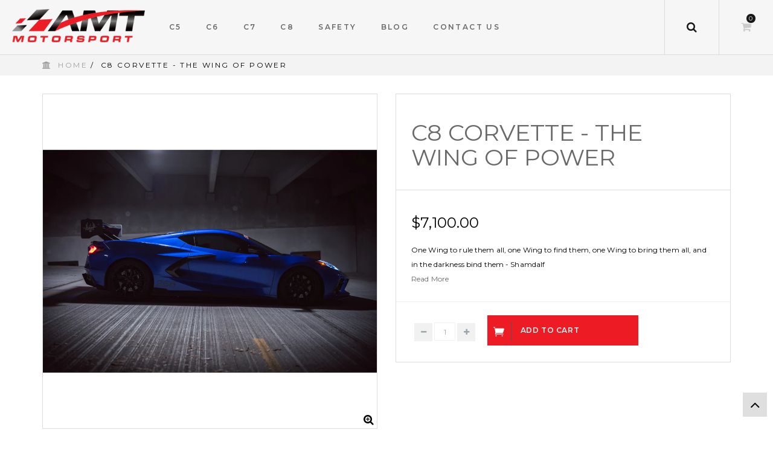

--- FILE ---
content_type: text/html; charset=utf-8
request_url: https://amtmotorsport.com/products/c8-wop
body_size: 33879
content:
<!doctype html>
<!--[if IE 8]><html class="no-js lt-ie9" lang="en"> <![endif]-->
<!--[if IE 9 ]><html class="ie9 no-js"> <![endif]-->
<!--[if (gt IE 9)|!(IE)]><!--> <html class="no-js"> <!--<![endif]-->
<head> 
  <!-- Facebook Domain Verification ====================================== -->
  <meta name="facebook-domain-verification" content="8u5cdbgka00oruobfxqpy9xl23mphl" />
<!-- Digital Throttle -->

<!-- Digital Throttle Google Tag Manager -->
<script>(function(w,d,s,l,i){w[l]=w[l]||[];w[l].push({'gtm.start':
new Date().getTime(),event:'gtm.js'});var f=d.getElementsByTagName(s)[0],
j=d.createElement(s),dl=l!='dataLayer'?'&l='+l:'';j.async=true;j.src=
'https://www.googletagmanager.com/gtm.js?id='+i+dl;f.parentNode.insertBefore(j,f);
})(window,document,'script','dataLayer','GTM-MW2H385B');</script>
<!-- End Google Tag Manager -->

<script>

    var customerDL = {
      'userId'        : "",
      'customerEmail' : null,
      };
  var dataLayer = window.dataLayer = window.dataLayer || [];
  dataLayer.push({'event': 'customer_details', 'customer_dl': customerDL});

dataLayer.push({
      'event': 'cart_data',
      'cart_total': 0.00
});

</script>


  
  <script>                           
    var dataLayer = window.dataLayer = window.dataLayer || [];
    dataLayer.push({
      'event': 'dt_view_item',
      'ecommerce': {
        'items': [{
          'item_id': "",
          'item_name': "C8 Corvette - The Wing Of Power",
          'item_variant': 40133700288547,
          'price': 7100.00,
          'item_brand': "AMT Motorsport",
          'item_category': "Exterior",
          'quantity': '1'
        }]
      }
    });
  </script>

<!-- end Digital Throttle -->
<!-- end Digital Throttle -->
  <!-- Google Tag Manager -->
<script>(function(w,d,s,l,i){w[l]=w[l]||[];w[l].push({'gtm.start':
new Date().getTime(),event:'gtm.js'});var f=d.getElementsByTagName(s)[0],
j=d.createElement(s),dl=l!='dataLayer'?'&l='+l:'';j.async=true;j.src=
'https://www.googletagmanager.com/gtm.js?id='+i+dl;f.parentNode.insertBefore(j,f);
})(window,document,'script','dataLayer','GTM-5X5942K');</script>
<!-- End Google Tag Manager -->
  
  <!-- Basic page needs ================================================== -->
  <meta charset="utf-8">  
  <meta http-equiv="Content-Type" content="text/html; charset=utf-8"> 
  <link rel="shortcut icon" href="//amtmotorsport.com/cdn/shop/t/3/assets/favicon.ico?v=170595931853989400011581989136" type="image/png" /> 
  
  <title>C8 Corvette - The Wing Of Power - AMT Motorsport</title>
  

  
  <meta name="description" content="One Wing to rule them all, one Wing to find them, one Wing to bring them all, and in the darkness bind them - Shamdalf">
  

  <!-- Helpers ================================================== -->
  <!-- /snippets/social-meta-tags.liquid -->


  <meta property="og:type" content="product">
  <meta property="og:title" content="C8 Corvette - The Wing Of Power">
  
  <meta property="og:image" content="http://amtmotorsport.com/cdn/shop/files/Sideview_grande.jpg?v=1697189879">
  <meta property="og:image:secure_url" content="https://amtmotorsport.com/cdn/shop/files/Sideview_grande.jpg?v=1697189879">
  
  <meta property="og:image" content="http://amtmotorsport.com/cdn/shop/files/threequarterview_grande.jpg?v=1697189878">
  <meta property="og:image:secure_url" content="https://amtmotorsport.com/cdn/shop/files/threequarterview_grande.jpg?v=1697189878">
  
  <meta property="og:image" content="http://amtmotorsport.com/cdn/shop/files/bumpershot_grande.jpg?v=1697190642">
  <meta property="og:image:secure_url" content="https://amtmotorsport.com/cdn/shop/files/bumpershot_grande.jpg?v=1697190642">
  
  <meta property="og:price:amount" content="7,100.00">
  <meta property="og:price:currency" content="USD">


  <meta property="og:description" content="One Wing to rule them all, one Wing to find them, one Wing to bring them all, and in the darkness bind them - Shamdalf">

  <meta property="og:url" content="https://amtmotorsport.com/products/c8-wop">
  <meta property="og:site_name" content="AMT Motorsport">





  <meta name="twitter:site" content="@">

<meta name="twitter:card" content="summary">

  <meta name="twitter:title" content="C8 Corvette - The Wing Of Power">
  <meta name="twitter:description" content="[shortdesc]One Wing to rule them all, one Wing to find them, one Wing to bring them all, and in the darkness bind them - Shamdalf [/shortdesc]AMT Motorsport is proud to introduce the ultimate aero dynamic weapon for the C8 Corvette - The Wing Of Power.  Our design incorporates materials, methods, and machining techniques likely never used on any other wing available. It&#39;s the culmination of 9 months of napkin sketches, designs, prototypes, and track testing. Through this process we&#39;ve developed the most efficient, strong, stable, and versatile wing for the C8 Corvette platform. The heart of any wing setup is the airfoil and we&#39;ve started with one of the best available - The Faircloth Composites FC12. This wing is a full carbon 12&quot; chord using a 72&quot; span. We chose this wing for its excellent wind-tunnel verified 7.3 Lift:Drag ratio.  We">
  <meta name="twitter:image" content="https://amtmotorsport.com/cdn/shop/files/Sideview_medium.jpg?v=1697189879">
  <meta name="twitter:image:width" content="240">
  <meta name="twitter:image:height" content="240">


  <link rel="canonical" href="https://amtmotorsport.com/products/c8-wop"> 
  <meta name="viewport" content="width=device-width, initial-scale=1, minimum-scale=1, maximum-scale=1" />
  <meta name="theme-color" content="#747474">
  <link href="//amtmotorsport.com/cdn/shop/t/3/assets/bootstrap.min.css?v=58221731202380851321581989124" rel="stylesheet" type="text/css" media="all" />
  <!-- CSS ================================================== -->
  <link href="//amtmotorsport.com/cdn/shop/t/3/assets/font-awesome.min.css?v=55584660431705360781581989141" rel="stylesheet" type="text/css" media="all" />
  <link href="//amtmotorsport.com/cdn/shop/t/3/assets/elegantfont.css?v=37135152310247982621581989129" rel="stylesheet" type="text/css" media="all" />
  
  <link href="//amtmotorsport.com/cdn/shop/t/3/assets/owl.carousel.css?v=105269972632140492971581989184" rel="stylesheet" type="text/css" media="all" />
  <link href="//amtmotorsport.com/cdn/shop/t/3/assets/owl.theme.css?v=70141848804556674751581989186" rel="stylesheet" type="text/css" media="all" />
  <link href="//amtmotorsport.com/cdn/shop/t/3/assets/owl.effects.css?v=116565046872410214691581989185" rel="stylesheet" type="text/css" media="all" />
  <link href="//amtmotorsport.com/cdn/shop/t/3/assets/effect.css?v=91443977675841749601581989128" rel="stylesheet" type="text/css" media="all" />
  <link href="//amtmotorsport.com/cdn/shop/t/3/assets/ultramegamenu.css?v=35593289671972431691581989195" rel="stylesheet" type="text/css" media="all" />
  <link href="//amtmotorsport.com/cdn/shop/t/3/assets/colorbox.css?v=13297091123381647951581989127" rel="stylesheet" type="text/css" media="all" />
  <link href="//amtmotorsport.com/cdn/shop/t/3/assets/styles.scss.css?v=126328728632041601061700737597" rel="stylesheet" type="text/css" media="all" />
  <link href="//amtmotorsport.com/cdn/shop/t/3/assets/responsive.css?v=67879509197731703741581989189" rel="stylesheet" type="text/css" media="all" />
  <link href="//amtmotorsport.com/cdn/shop/t/3/assets/color-config.scss.css?v=72879291062412753241585341510" rel="stylesheet" type="text/css" media="all" /> 
  <link href="//amtmotorsport.com/cdn/shop/t/3/assets/jquery.fancybox.css?v=89610375720255671161581989170" rel="stylesheet" type="text/css" media="all" />

  <!-- Header hook for plugins ================================================== -->
  <script>window.performance && window.performance.mark && window.performance.mark('shopify.content_for_header.start');</script><meta name="google-site-verification" content="9Wpo5RxwS4weTUqjKcgl_fGg41yMEauztDwQumryMkM">
<meta id="shopify-digital-wallet" name="shopify-digital-wallet" content="/26125566/digital_wallets/dialog">
<meta name="shopify-checkout-api-token" content="bdc5e060c5b48523e3f3beaeecd7fc94">
<meta id="in-context-paypal-metadata" data-shop-id="26125566" data-venmo-supported="false" data-environment="production" data-locale="en_US" data-paypal-v4="true" data-currency="USD">
<link rel="alternate" type="application/json+oembed" href="https://amtmotorsport.com/products/c8-wop.oembed">
<script async="async" src="/checkouts/internal/preloads.js?locale=en-US"></script>
<link rel="preconnect" href="https://shop.app" crossorigin="anonymous">
<script async="async" src="https://shop.app/checkouts/internal/preloads.js?locale=en-US&shop_id=26125566" crossorigin="anonymous"></script>
<script id="apple-pay-shop-capabilities" type="application/json">{"shopId":26125566,"countryCode":"US","currencyCode":"USD","merchantCapabilities":["supports3DS"],"merchantId":"gid:\/\/shopify\/Shop\/26125566","merchantName":"AMT Motorsport","requiredBillingContactFields":["postalAddress","email"],"requiredShippingContactFields":["postalAddress","email"],"shippingType":"shipping","supportedNetworks":["visa","masterCard","amex","discover","elo","jcb"],"total":{"type":"pending","label":"AMT Motorsport","amount":"1.00"},"shopifyPaymentsEnabled":true,"supportsSubscriptions":true}</script>
<script id="shopify-features" type="application/json">{"accessToken":"bdc5e060c5b48523e3f3beaeecd7fc94","betas":["rich-media-storefront-analytics"],"domain":"amtmotorsport.com","predictiveSearch":true,"shopId":26125566,"locale":"en"}</script>
<script>var Shopify = Shopify || {};
Shopify.shop = "amtmotorsports.myshopify.com";
Shopify.locale = "en";
Shopify.currency = {"active":"USD","rate":"1.0"};
Shopify.country = "US";
Shopify.theme = {"name":"AMT \/ Development","id":80060973091,"schema_name":null,"schema_version":null,"theme_store_id":null,"role":"main"};
Shopify.theme.handle = "null";
Shopify.theme.style = {"id":null,"handle":null};
Shopify.cdnHost = "amtmotorsport.com/cdn";
Shopify.routes = Shopify.routes || {};
Shopify.routes.root = "/";</script>
<script type="module">!function(o){(o.Shopify=o.Shopify||{}).modules=!0}(window);</script>
<script>!function(o){function n(){var o=[];function n(){o.push(Array.prototype.slice.apply(arguments))}return n.q=o,n}var t=o.Shopify=o.Shopify||{};t.loadFeatures=n(),t.autoloadFeatures=n()}(window);</script>
<script>
  window.ShopifyPay = window.ShopifyPay || {};
  window.ShopifyPay.apiHost = "shop.app\/pay";
  window.ShopifyPay.redirectState = null;
</script>
<script id="shop-js-analytics" type="application/json">{"pageType":"product"}</script>
<script defer="defer" async type="module" src="//amtmotorsport.com/cdn/shopifycloud/shop-js/modules/v2/client.init-shop-cart-sync_BT-GjEfc.en.esm.js"></script>
<script defer="defer" async type="module" src="//amtmotorsport.com/cdn/shopifycloud/shop-js/modules/v2/chunk.common_D58fp_Oc.esm.js"></script>
<script defer="defer" async type="module" src="//amtmotorsport.com/cdn/shopifycloud/shop-js/modules/v2/chunk.modal_xMitdFEc.esm.js"></script>
<script type="module">
  await import("//amtmotorsport.com/cdn/shopifycloud/shop-js/modules/v2/client.init-shop-cart-sync_BT-GjEfc.en.esm.js");
await import("//amtmotorsport.com/cdn/shopifycloud/shop-js/modules/v2/chunk.common_D58fp_Oc.esm.js");
await import("//amtmotorsport.com/cdn/shopifycloud/shop-js/modules/v2/chunk.modal_xMitdFEc.esm.js");

  window.Shopify.SignInWithShop?.initShopCartSync?.({"fedCMEnabled":true,"windoidEnabled":true});

</script>
<script>
  window.Shopify = window.Shopify || {};
  if (!window.Shopify.featureAssets) window.Shopify.featureAssets = {};
  window.Shopify.featureAssets['shop-js'] = {"shop-cart-sync":["modules/v2/client.shop-cart-sync_DZOKe7Ll.en.esm.js","modules/v2/chunk.common_D58fp_Oc.esm.js","modules/v2/chunk.modal_xMitdFEc.esm.js"],"init-fed-cm":["modules/v2/client.init-fed-cm_B6oLuCjv.en.esm.js","modules/v2/chunk.common_D58fp_Oc.esm.js","modules/v2/chunk.modal_xMitdFEc.esm.js"],"shop-cash-offers":["modules/v2/client.shop-cash-offers_D2sdYoxE.en.esm.js","modules/v2/chunk.common_D58fp_Oc.esm.js","modules/v2/chunk.modal_xMitdFEc.esm.js"],"shop-login-button":["modules/v2/client.shop-login-button_QeVjl5Y3.en.esm.js","modules/v2/chunk.common_D58fp_Oc.esm.js","modules/v2/chunk.modal_xMitdFEc.esm.js"],"pay-button":["modules/v2/client.pay-button_DXTOsIq6.en.esm.js","modules/v2/chunk.common_D58fp_Oc.esm.js","modules/v2/chunk.modal_xMitdFEc.esm.js"],"shop-button":["modules/v2/client.shop-button_DQZHx9pm.en.esm.js","modules/v2/chunk.common_D58fp_Oc.esm.js","modules/v2/chunk.modal_xMitdFEc.esm.js"],"avatar":["modules/v2/client.avatar_BTnouDA3.en.esm.js"],"init-windoid":["modules/v2/client.init-windoid_CR1B-cfM.en.esm.js","modules/v2/chunk.common_D58fp_Oc.esm.js","modules/v2/chunk.modal_xMitdFEc.esm.js"],"init-shop-for-new-customer-accounts":["modules/v2/client.init-shop-for-new-customer-accounts_C_vY_xzh.en.esm.js","modules/v2/client.shop-login-button_QeVjl5Y3.en.esm.js","modules/v2/chunk.common_D58fp_Oc.esm.js","modules/v2/chunk.modal_xMitdFEc.esm.js"],"init-shop-email-lookup-coordinator":["modules/v2/client.init-shop-email-lookup-coordinator_BI7n9ZSv.en.esm.js","modules/v2/chunk.common_D58fp_Oc.esm.js","modules/v2/chunk.modal_xMitdFEc.esm.js"],"init-shop-cart-sync":["modules/v2/client.init-shop-cart-sync_BT-GjEfc.en.esm.js","modules/v2/chunk.common_D58fp_Oc.esm.js","modules/v2/chunk.modal_xMitdFEc.esm.js"],"shop-toast-manager":["modules/v2/client.shop-toast-manager_DiYdP3xc.en.esm.js","modules/v2/chunk.common_D58fp_Oc.esm.js","modules/v2/chunk.modal_xMitdFEc.esm.js"],"init-customer-accounts":["modules/v2/client.init-customer-accounts_D9ZNqS-Q.en.esm.js","modules/v2/client.shop-login-button_QeVjl5Y3.en.esm.js","modules/v2/chunk.common_D58fp_Oc.esm.js","modules/v2/chunk.modal_xMitdFEc.esm.js"],"init-customer-accounts-sign-up":["modules/v2/client.init-customer-accounts-sign-up_iGw4briv.en.esm.js","modules/v2/client.shop-login-button_QeVjl5Y3.en.esm.js","modules/v2/chunk.common_D58fp_Oc.esm.js","modules/v2/chunk.modal_xMitdFEc.esm.js"],"shop-follow-button":["modules/v2/client.shop-follow-button_CqMgW2wH.en.esm.js","modules/v2/chunk.common_D58fp_Oc.esm.js","modules/v2/chunk.modal_xMitdFEc.esm.js"],"checkout-modal":["modules/v2/client.checkout-modal_xHeaAweL.en.esm.js","modules/v2/chunk.common_D58fp_Oc.esm.js","modules/v2/chunk.modal_xMitdFEc.esm.js"],"shop-login":["modules/v2/client.shop-login_D91U-Q7h.en.esm.js","modules/v2/chunk.common_D58fp_Oc.esm.js","modules/v2/chunk.modal_xMitdFEc.esm.js"],"lead-capture":["modules/v2/client.lead-capture_BJmE1dJe.en.esm.js","modules/v2/chunk.common_D58fp_Oc.esm.js","modules/v2/chunk.modal_xMitdFEc.esm.js"],"payment-terms":["modules/v2/client.payment-terms_Ci9AEqFq.en.esm.js","modules/v2/chunk.common_D58fp_Oc.esm.js","modules/v2/chunk.modal_xMitdFEc.esm.js"]};
</script>
<script>(function() {
  var isLoaded = false;
  function asyncLoad() {
    if (isLoaded) return;
    isLoaded = true;
    var urls = ["https:\/\/chimpstatic.com\/mcjs-connected\/js\/users\/e7e148b72b4dfe3b6169af1a6\/bb9414a32bce2368cdd42c57a.js?shop=amtmotorsports.myshopify.com"];
    for (var i = 0; i < urls.length; i++) {
      var s = document.createElement('script');
      s.type = 'text/javascript';
      s.async = true;
      s.src = urls[i];
      var x = document.getElementsByTagName('script')[0];
      x.parentNode.insertBefore(s, x);
    }
  };
  if(window.attachEvent) {
    window.attachEvent('onload', asyncLoad);
  } else {
    window.addEventListener('load', asyncLoad, false);
  }
})();</script>
<script id="__st">var __st={"a":26125566,"offset":-18000,"reqid":"d39b77f5-f22e-494d-ae69-38f1a9fa17a6-1769193688","pageurl":"amtmotorsport.com\/products\/c8-wop","u":"3c8ea48430e3","p":"product","rtyp":"product","rid":6875767898147};</script>
<script>window.ShopifyPaypalV4VisibilityTracking = true;</script>
<script id="captcha-bootstrap">!function(){'use strict';const t='contact',e='account',n='new_comment',o=[[t,t],['blogs',n],['comments',n],[t,'customer']],c=[[e,'customer_login'],[e,'guest_login'],[e,'recover_customer_password'],[e,'create_customer']],r=t=>t.map((([t,e])=>`form[action*='/${t}']:not([data-nocaptcha='true']) input[name='form_type'][value='${e}']`)).join(','),a=t=>()=>t?[...document.querySelectorAll(t)].map((t=>t.form)):[];function s(){const t=[...o],e=r(t);return a(e)}const i='password',u='form_key',d=['recaptcha-v3-token','g-recaptcha-response','h-captcha-response',i],f=()=>{try{return window.sessionStorage}catch{return}},m='__shopify_v',_=t=>t.elements[u];function p(t,e,n=!1){try{const o=window.sessionStorage,c=JSON.parse(o.getItem(e)),{data:r}=function(t){const{data:e,action:n}=t;return t[m]||n?{data:e,action:n}:{data:t,action:n}}(c);for(const[e,n]of Object.entries(r))t.elements[e]&&(t.elements[e].value=n);n&&o.removeItem(e)}catch(o){console.error('form repopulation failed',{error:o})}}const l='form_type',E='cptcha';function T(t){t.dataset[E]=!0}const w=window,h=w.document,L='Shopify',v='ce_forms',y='captcha';let A=!1;((t,e)=>{const n=(g='f06e6c50-85a8-45c8-87d0-21a2b65856fe',I='https://cdn.shopify.com/shopifycloud/storefront-forms-hcaptcha/ce_storefront_forms_captcha_hcaptcha.v1.5.2.iife.js',D={infoText:'Protected by hCaptcha',privacyText:'Privacy',termsText:'Terms'},(t,e,n)=>{const o=w[L][v],c=o.bindForm;if(c)return c(t,g,e,D).then(n);var r;o.q.push([[t,g,e,D],n]),r=I,A||(h.body.append(Object.assign(h.createElement('script'),{id:'captcha-provider',async:!0,src:r})),A=!0)});var g,I,D;w[L]=w[L]||{},w[L][v]=w[L][v]||{},w[L][v].q=[],w[L][y]=w[L][y]||{},w[L][y].protect=function(t,e){n(t,void 0,e),T(t)},Object.freeze(w[L][y]),function(t,e,n,w,h,L){const[v,y,A,g]=function(t,e,n){const i=e?o:[],u=t?c:[],d=[...i,...u],f=r(d),m=r(i),_=r(d.filter((([t,e])=>n.includes(e))));return[a(f),a(m),a(_),s()]}(w,h,L),I=t=>{const e=t.target;return e instanceof HTMLFormElement?e:e&&e.form},D=t=>v().includes(t);t.addEventListener('submit',(t=>{const e=I(t);if(!e)return;const n=D(e)&&!e.dataset.hcaptchaBound&&!e.dataset.recaptchaBound,o=_(e),c=g().includes(e)&&(!o||!o.value);(n||c)&&t.preventDefault(),c&&!n&&(function(t){try{if(!f())return;!function(t){const e=f();if(!e)return;const n=_(t);if(!n)return;const o=n.value;o&&e.removeItem(o)}(t);const e=Array.from(Array(32),(()=>Math.random().toString(36)[2])).join('');!function(t,e){_(t)||t.append(Object.assign(document.createElement('input'),{type:'hidden',name:u})),t.elements[u].value=e}(t,e),function(t,e){const n=f();if(!n)return;const o=[...t.querySelectorAll(`input[type='${i}']`)].map((({name:t})=>t)),c=[...d,...o],r={};for(const[a,s]of new FormData(t).entries())c.includes(a)||(r[a]=s);n.setItem(e,JSON.stringify({[m]:1,action:t.action,data:r}))}(t,e)}catch(e){console.error('failed to persist form',e)}}(e),e.submit())}));const S=(t,e)=>{t&&!t.dataset[E]&&(n(t,e.some((e=>e===t))),T(t))};for(const o of['focusin','change'])t.addEventListener(o,(t=>{const e=I(t);D(e)&&S(e,y())}));const B=e.get('form_key'),M=e.get(l),P=B&&M;t.addEventListener('DOMContentLoaded',(()=>{const t=y();if(P)for(const e of t)e.elements[l].value===M&&p(e,B);[...new Set([...A(),...v().filter((t=>'true'===t.dataset.shopifyCaptcha))])].forEach((e=>S(e,t)))}))}(h,new URLSearchParams(w.location.search),n,t,e,['guest_login'])})(!0,!0)}();</script>
<script integrity="sha256-4kQ18oKyAcykRKYeNunJcIwy7WH5gtpwJnB7kiuLZ1E=" data-source-attribution="shopify.loadfeatures" defer="defer" src="//amtmotorsport.com/cdn/shopifycloud/storefront/assets/storefront/load_feature-a0a9edcb.js" crossorigin="anonymous"></script>
<script crossorigin="anonymous" defer="defer" src="//amtmotorsport.com/cdn/shopifycloud/storefront/assets/shopify_pay/storefront-65b4c6d7.js?v=20250812"></script>
<script data-source-attribution="shopify.dynamic_checkout.dynamic.init">var Shopify=Shopify||{};Shopify.PaymentButton=Shopify.PaymentButton||{isStorefrontPortableWallets:!0,init:function(){window.Shopify.PaymentButton.init=function(){};var t=document.createElement("script");t.src="https://amtmotorsport.com/cdn/shopifycloud/portable-wallets/latest/portable-wallets.en.js",t.type="module",document.head.appendChild(t)}};
</script>
<script data-source-attribution="shopify.dynamic_checkout.buyer_consent">
  function portableWalletsHideBuyerConsent(e){var t=document.getElementById("shopify-buyer-consent"),n=document.getElementById("shopify-subscription-policy-button");t&&n&&(t.classList.add("hidden"),t.setAttribute("aria-hidden","true"),n.removeEventListener("click",e))}function portableWalletsShowBuyerConsent(e){var t=document.getElementById("shopify-buyer-consent"),n=document.getElementById("shopify-subscription-policy-button");t&&n&&(t.classList.remove("hidden"),t.removeAttribute("aria-hidden"),n.addEventListener("click",e))}window.Shopify?.PaymentButton&&(window.Shopify.PaymentButton.hideBuyerConsent=portableWalletsHideBuyerConsent,window.Shopify.PaymentButton.showBuyerConsent=portableWalletsShowBuyerConsent);
</script>
<script data-source-attribution="shopify.dynamic_checkout.cart.bootstrap">document.addEventListener("DOMContentLoaded",(function(){function t(){return document.querySelector("shopify-accelerated-checkout-cart, shopify-accelerated-checkout")}if(t())Shopify.PaymentButton.init();else{new MutationObserver((function(e,n){t()&&(Shopify.PaymentButton.init(),n.disconnect())})).observe(document.body,{childList:!0,subtree:!0})}}));
</script>
<link id="shopify-accelerated-checkout-styles" rel="stylesheet" media="screen" href="https://amtmotorsport.com/cdn/shopifycloud/portable-wallets/latest/accelerated-checkout-backwards-compat.css" crossorigin="anonymous">
<style id="shopify-accelerated-checkout-cart">
        #shopify-buyer-consent {
  margin-top: 1em;
  display: inline-block;
  width: 100%;
}

#shopify-buyer-consent.hidden {
  display: none;
}

#shopify-subscription-policy-button {
  background: none;
  border: none;
  padding: 0;
  text-decoration: underline;
  font-size: inherit;
  cursor: pointer;
}

#shopify-subscription-policy-button::before {
  box-shadow: none;
}

      </style>

<script>window.performance && window.performance.mark && window.performance.mark('shopify.content_for_header.end');</script>
  <!-- /snippets/oldIE-js.liquid -->


<!--[if lt IE 9]>
<script src="//cdnjs.cloudflare.com/ajax/libs/html5shiv/3.7.2/html5shiv.min.js" type="text/javascript"></script>
<script src="//amtmotorsport.com/cdn/shop/t/3/assets/respond.min.js?v=52248677837542619231581989188" type="text/javascript"></script>
<link href="//amtmotorsport.com/cdn/shop/t/3/assets/respond-proxy.html" id="respond-proxy" rel="respond-proxy" />
<link href="//amtmotorsport.com/search?q=5f9864f2abe3602cd75bc720ceb856af" id="respond-redirect" rel="respond-redirect" />
<script src="//amtmotorsport.com/search?q=5f9864f2abe3602cd75bc720ceb856af" type="text/javascript"></script>
<![endif]-->


  <script src="//amtmotorsport.com/cdn/shop/t/3/assets/vendor.js?v=176573390161773622861581989196" type="text/javascript"></script> 
  <script src="//amtmotorsport.com/cdn/shop/t/3/assets/bootstrap.min.js?v=135618559580299884151581989124" type="text/javascript"></script>
  <script src="//amtmotorsport.com/cdn/shop/t/3/assets/jquery.cookie.min.js?v=113784731530645731731581989169" type="text/javascript"></script>
  
  
  <link href="//fonts.googleapis.com/css?family=Montserrat:300italic,400italic,600italic,700italic,800italic,700,300,600,800,400&amp;subset=cyrillic-ext,greek-ext,latin,latin-ext,cyrillic,greek,vietnamese" rel='stylesheet' type='text/css'>
  <script type="text/javascript">
    var productsObj = {}; 
    var swatch_color_enable = false;
    var asset_url = '//amtmotorsport.com/cdn/shop/t/3/assets//?v=576';
    var money_format = '<span class="money">${{amount}}</span>';
    var multi_language = false;
  </script> 
  <script src="//amtmotorsport.com/cdn/shop/t/3/assets/lang2.js?v=135679295495211431891581989172" type="text/javascript"></script>
<script>
  var translator = {
    current_lang : jQuery.cookie("language"),
    init: function() {
        translator.updateStyling();	
    },
    updateStyling: function() {
        var style;
        if (translator.isLang2()) {
          style = "<style>*[data-translate] {visibility:hidden} .lang1 {display:none}</style>";          
        } else {
          style = "<style>*[data-translate] {visibility:visible} .lang2 {display:none}</style>";
        }
        jQuery('head').append(style);
    },
    updateLangSwitcher: function() { 
      if (translator.isLang2()) {
        jQuery(".select-language a").removeClass('active');
        jQuery(".select-language a[data-lang=2]").addClass("active");
      }
    },
    getTextToTranslate: function(selector) {
      var result = window.lang2;
      var params;
      if (selector.indexOf("|") > 0) {
        var devideList = selector.split("|");
        selector = devideList[0];
        params = devideList[1].split(",");
      }

      var selectorArr = selector.split('.');
      if (selectorArr) {
        for (var i = 0; i < selectorArr.length; i++) {
            result = result[selectorArr[i]];
        }
      } else {
        result = result[selector];
      }
      if (result && result.one && result.other) {
        var countEqual1 = true;
        for (var i = 0; i < params.length; i++) {
          if (params[i].indexOf("count") >= 0) {
            variables = params[i].split(":");
            if (variables.length>1) {
              var count = variables[1];
              if (count > 1) {
                countEqual1 = false;
              }
            }
          }
        } 
        if (countEqual1) {
          result = result.one;
        } else {
          result = result.other;
        }
      } 
      
      if (params && params.length>0) {
        result = result.replace(/{{\s*/g, "{{");
        result = result.replace(/\s*}}/g, "}}");
        for (var i = 0; i < params.length; i++) {
          variables = params[i].split(":");
          if (variables.length>1) {
            result = result.replace("{{"+variables[0]+"}}", variables[1]);
          }          
        }
      }
      

      return result;
    },
    isLang2: function() {
      return translator.current_lang && translator.current_lang == 2;
    },
    doTranslate: function(blockSelector) {
      if (translator.isLang2()) {
        jQuery(blockSelector + " [data-translate]").each(function(e) {          
          var item = jQuery(this);
          var selector = item.attr("data-translate");
          var text = translator.getTextToTranslate(selector); 
          if (item.attr("translate-item")) {
            var attribute = item.attr("translate-item");
            if (attribute == 'blog-date-author') {
              item.html(text);
            } else if (attribute!="") {            
              item.attr(attribute,text);
            }
          } else if (item.is("input")) { 
            if(item.is("input[type=search]")){
            	item.attr("placeholder", text);
            }else{
            	item.val(text);
            }
            
          } else {
            item.text(text);
          }
          item.css("visibility","visible");
        });
      }
    }   
  };
  translator.init(); 
  jQuery(document).ready(function() {     
    jQuery('.select-language a').on('click', function(){ 
      var value = jQuery(this).data('lang');
      jQuery.cookie('language', value, {expires:10, path:'/'});
      location.reload();
    });
  	translator.doTranslate("body");
  });
</script>
  <style>
  
  </style>

  <!-- Analytics ================================================== -->
  <meta name="ahrefs-site-verification" content="de93ac8cd355c34b90c439c08a68d32cbf131d9130eb19e1cecda5f3d0bdef04">
  
<!-- "snippets/hulkcode_common.liquid" was not rendered, the associated app was uninstalled --><script src='https://ha-product-option.nyc3.digitaloceanspaces.com/assets/api/v1/hulkcode.js' defer='defer'></script>
<!-- Hotjar Tracking Code for https://amtmotorsport.com/ -->
<script>
    (function(h,o,t,j,a,r){
        h.hj=h.hj||function(){(h.hj.q=h.hj.q||[]).push(arguments)};
        h._hjSettings={hjid:1667148,hjsv:6};
        a=o.getElementsByTagName('head')[0];
        r=o.createElement('script');r.async=1;
        r.src=t+h._hjSettings.hjid+j+h._hjSettings.hjsv;
        a.appendChild(r);
    })(window,document,'https://static.hotjar.com/c/hotjar-','.js?sv=');
</script>
  
  

  










<link href="https://monorail-edge.shopifysvc.com" rel="dns-prefetch">
<script>(function(){if ("sendBeacon" in navigator && "performance" in window) {try {var session_token_from_headers = performance.getEntriesByType('navigation')[0].serverTiming.find(x => x.name == '_s').description;} catch {var session_token_from_headers = undefined;}var session_cookie_matches = document.cookie.match(/_shopify_s=([^;]*)/);var session_token_from_cookie = session_cookie_matches && session_cookie_matches.length === 2 ? session_cookie_matches[1] : "";var session_token = session_token_from_headers || session_token_from_cookie || "";function handle_abandonment_event(e) {var entries = performance.getEntries().filter(function(entry) {return /monorail-edge.shopifysvc.com/.test(entry.name);});if (!window.abandonment_tracked && entries.length === 0) {window.abandonment_tracked = true;var currentMs = Date.now();var navigation_start = performance.timing.navigationStart;var payload = {shop_id: 26125566,url: window.location.href,navigation_start,duration: currentMs - navigation_start,session_token,page_type: "product"};window.navigator.sendBeacon("https://monorail-edge.shopifysvc.com/v1/produce", JSON.stringify({schema_id: "online_store_buyer_site_abandonment/1.1",payload: payload,metadata: {event_created_at_ms: currentMs,event_sent_at_ms: currentMs}}));}}window.addEventListener('pagehide', handle_abandonment_event);}}());</script>
<script id="web-pixels-manager-setup">(function e(e,d,r,n,o){if(void 0===o&&(o={}),!Boolean(null===(a=null===(i=window.Shopify)||void 0===i?void 0:i.analytics)||void 0===a?void 0:a.replayQueue)){var i,a;window.Shopify=window.Shopify||{};var t=window.Shopify;t.analytics=t.analytics||{};var s=t.analytics;s.replayQueue=[],s.publish=function(e,d,r){return s.replayQueue.push([e,d,r]),!0};try{self.performance.mark("wpm:start")}catch(e){}var l=function(){var e={modern:/Edge?\/(1{2}[4-9]|1[2-9]\d|[2-9]\d{2}|\d{4,})\.\d+(\.\d+|)|Firefox\/(1{2}[4-9]|1[2-9]\d|[2-9]\d{2}|\d{4,})\.\d+(\.\d+|)|Chrom(ium|e)\/(9{2}|\d{3,})\.\d+(\.\d+|)|(Maci|X1{2}).+ Version\/(15\.\d+|(1[6-9]|[2-9]\d|\d{3,})\.\d+)([,.]\d+|)( \(\w+\)|)( Mobile\/\w+|) Safari\/|Chrome.+OPR\/(9{2}|\d{3,})\.\d+\.\d+|(CPU[ +]OS|iPhone[ +]OS|CPU[ +]iPhone|CPU IPhone OS|CPU iPad OS)[ +]+(15[._]\d+|(1[6-9]|[2-9]\d|\d{3,})[._]\d+)([._]\d+|)|Android:?[ /-](13[3-9]|1[4-9]\d|[2-9]\d{2}|\d{4,})(\.\d+|)(\.\d+|)|Android.+Firefox\/(13[5-9]|1[4-9]\d|[2-9]\d{2}|\d{4,})\.\d+(\.\d+|)|Android.+Chrom(ium|e)\/(13[3-9]|1[4-9]\d|[2-9]\d{2}|\d{4,})\.\d+(\.\d+|)|SamsungBrowser\/([2-9]\d|\d{3,})\.\d+/,legacy:/Edge?\/(1[6-9]|[2-9]\d|\d{3,})\.\d+(\.\d+|)|Firefox\/(5[4-9]|[6-9]\d|\d{3,})\.\d+(\.\d+|)|Chrom(ium|e)\/(5[1-9]|[6-9]\d|\d{3,})\.\d+(\.\d+|)([\d.]+$|.*Safari\/(?![\d.]+ Edge\/[\d.]+$))|(Maci|X1{2}).+ Version\/(10\.\d+|(1[1-9]|[2-9]\d|\d{3,})\.\d+)([,.]\d+|)( \(\w+\)|)( Mobile\/\w+|) Safari\/|Chrome.+OPR\/(3[89]|[4-9]\d|\d{3,})\.\d+\.\d+|(CPU[ +]OS|iPhone[ +]OS|CPU[ +]iPhone|CPU IPhone OS|CPU iPad OS)[ +]+(10[._]\d+|(1[1-9]|[2-9]\d|\d{3,})[._]\d+)([._]\d+|)|Android:?[ /-](13[3-9]|1[4-9]\d|[2-9]\d{2}|\d{4,})(\.\d+|)(\.\d+|)|Mobile Safari.+OPR\/([89]\d|\d{3,})\.\d+\.\d+|Android.+Firefox\/(13[5-9]|1[4-9]\d|[2-9]\d{2}|\d{4,})\.\d+(\.\d+|)|Android.+Chrom(ium|e)\/(13[3-9]|1[4-9]\d|[2-9]\d{2}|\d{4,})\.\d+(\.\d+|)|Android.+(UC? ?Browser|UCWEB|U3)[ /]?(15\.([5-9]|\d{2,})|(1[6-9]|[2-9]\d|\d{3,})\.\d+)\.\d+|SamsungBrowser\/(5\.\d+|([6-9]|\d{2,})\.\d+)|Android.+MQ{2}Browser\/(14(\.(9|\d{2,})|)|(1[5-9]|[2-9]\d|\d{3,})(\.\d+|))(\.\d+|)|K[Aa][Ii]OS\/(3\.\d+|([4-9]|\d{2,})\.\d+)(\.\d+|)/},d=e.modern,r=e.legacy,n=navigator.userAgent;return n.match(d)?"modern":n.match(r)?"legacy":"unknown"}(),u="modern"===l?"modern":"legacy",c=(null!=n?n:{modern:"",legacy:""})[u],f=function(e){return[e.baseUrl,"/wpm","/b",e.hashVersion,"modern"===e.buildTarget?"m":"l",".js"].join("")}({baseUrl:d,hashVersion:r,buildTarget:u}),m=function(e){var d=e.version,r=e.bundleTarget,n=e.surface,o=e.pageUrl,i=e.monorailEndpoint;return{emit:function(e){var a=e.status,t=e.errorMsg,s=(new Date).getTime(),l=JSON.stringify({metadata:{event_sent_at_ms:s},events:[{schema_id:"web_pixels_manager_load/3.1",payload:{version:d,bundle_target:r,page_url:o,status:a,surface:n,error_msg:t},metadata:{event_created_at_ms:s}}]});if(!i)return console&&console.warn&&console.warn("[Web Pixels Manager] No Monorail endpoint provided, skipping logging."),!1;try{return self.navigator.sendBeacon.bind(self.navigator)(i,l)}catch(e){}var u=new XMLHttpRequest;try{return u.open("POST",i,!0),u.setRequestHeader("Content-Type","text/plain"),u.send(l),!0}catch(e){return console&&console.warn&&console.warn("[Web Pixels Manager] Got an unhandled error while logging to Monorail."),!1}}}}({version:r,bundleTarget:l,surface:e.surface,pageUrl:self.location.href,monorailEndpoint:e.monorailEndpoint});try{o.browserTarget=l,function(e){var d=e.src,r=e.async,n=void 0===r||r,o=e.onload,i=e.onerror,a=e.sri,t=e.scriptDataAttributes,s=void 0===t?{}:t,l=document.createElement("script"),u=document.querySelector("head"),c=document.querySelector("body");if(l.async=n,l.src=d,a&&(l.integrity=a,l.crossOrigin="anonymous"),s)for(var f in s)if(Object.prototype.hasOwnProperty.call(s,f))try{l.dataset[f]=s[f]}catch(e){}if(o&&l.addEventListener("load",o),i&&l.addEventListener("error",i),u)u.appendChild(l);else{if(!c)throw new Error("Did not find a head or body element to append the script");c.appendChild(l)}}({src:f,async:!0,onload:function(){if(!function(){var e,d;return Boolean(null===(d=null===(e=window.Shopify)||void 0===e?void 0:e.analytics)||void 0===d?void 0:d.initialized)}()){var d=window.webPixelsManager.init(e)||void 0;if(d){var r=window.Shopify.analytics;r.replayQueue.forEach((function(e){var r=e[0],n=e[1],o=e[2];d.publishCustomEvent(r,n,o)})),r.replayQueue=[],r.publish=d.publishCustomEvent,r.visitor=d.visitor,r.initialized=!0}}},onerror:function(){return m.emit({status:"failed",errorMsg:"".concat(f," has failed to load")})},sri:function(e){var d=/^sha384-[A-Za-z0-9+/=]+$/;return"string"==typeof e&&d.test(e)}(c)?c:"",scriptDataAttributes:o}),m.emit({status:"loading"})}catch(e){m.emit({status:"failed",errorMsg:(null==e?void 0:e.message)||"Unknown error"})}}})({shopId: 26125566,storefrontBaseUrl: "https://amtmotorsport.com",extensionsBaseUrl: "https://extensions.shopifycdn.com/cdn/shopifycloud/web-pixels-manager",monorailEndpoint: "https://monorail-edge.shopifysvc.com/unstable/produce_batch",surface: "storefront-renderer",enabledBetaFlags: ["2dca8a86"],webPixelsConfigList: [{"id":"232194083","configuration":"{\"config\":\"{\\\"pixel_id\\\":\\\"G-7DDJT5900B\\\",\\\"target_country\\\":\\\"US\\\",\\\"gtag_events\\\":[{\\\"type\\\":\\\"search\\\",\\\"action_label\\\":[\\\"G-7DDJT5900B\\\",\\\"AW-11294460532\\\/0rtDCOiNwtIYEPSUz4kq\\\"]},{\\\"type\\\":\\\"begin_checkout\\\",\\\"action_label\\\":[\\\"G-7DDJT5900B\\\",\\\"AW-11294460532\\\/jRCHCO6NwtIYEPSUz4kq\\\"]},{\\\"type\\\":\\\"view_item\\\",\\\"action_label\\\":[\\\"G-7DDJT5900B\\\",\\\"AW-11294460532\\\/SyIKCO2MwtIYEPSUz4kq\\\",\\\"MC-5NDYQV855X\\\"]},{\\\"type\\\":\\\"purchase\\\",\\\"action_label\\\":[\\\"G-7DDJT5900B\\\",\\\"AW-11294460532\\\/-HMjCOeMwtIYEPSUz4kq\\\",\\\"MC-5NDYQV855X\\\"]},{\\\"type\\\":\\\"page_view\\\",\\\"action_label\\\":[\\\"G-7DDJT5900B\\\",\\\"AW-11294460532\\\/uPNxCOqMwtIYEPSUz4kq\\\",\\\"MC-5NDYQV855X\\\"]},{\\\"type\\\":\\\"add_payment_info\\\",\\\"action_label\\\":[\\\"G-7DDJT5900B\\\",\\\"AW-11294460532\\\/GG89COGPwtIYEPSUz4kq\\\"]},{\\\"type\\\":\\\"add_to_cart\\\",\\\"action_label\\\":[\\\"G-7DDJT5900B\\\",\\\"AW-11294460532\\\/wDSaCOuNwtIYEPSUz4kq\\\"]}],\\\"enable_monitoring_mode\\\":false}\"}","eventPayloadVersion":"v1","runtimeContext":"OPEN","scriptVersion":"b2a88bafab3e21179ed38636efcd8a93","type":"APP","apiClientId":1780363,"privacyPurposes":[],"dataSharingAdjustments":{"protectedCustomerApprovalScopes":["read_customer_address","read_customer_email","read_customer_name","read_customer_personal_data","read_customer_phone"]}},{"id":"107413539","configuration":"{\"pixel_id\":\"343337556185628\",\"pixel_type\":\"facebook_pixel\",\"metaapp_system_user_token\":\"-\"}","eventPayloadVersion":"v1","runtimeContext":"OPEN","scriptVersion":"ca16bc87fe92b6042fbaa3acc2fbdaa6","type":"APP","apiClientId":2329312,"privacyPurposes":["ANALYTICS","MARKETING","SALE_OF_DATA"],"dataSharingAdjustments":{"protectedCustomerApprovalScopes":["read_customer_address","read_customer_email","read_customer_name","read_customer_personal_data","read_customer_phone"]}},{"id":"10879011","eventPayloadVersion":"1","runtimeContext":"LAX","scriptVersion":"1","type":"CUSTOM","privacyPurposes":["ANALYTICS","MARKETING","SALE_OF_DATA"],"name":"Digital Throttle Tracking"},{"id":"60719139","eventPayloadVersion":"v1","runtimeContext":"LAX","scriptVersion":"1","type":"CUSTOM","privacyPurposes":["ANALYTICS"],"name":"Google Analytics tag (migrated)"},{"id":"shopify-app-pixel","configuration":"{}","eventPayloadVersion":"v1","runtimeContext":"STRICT","scriptVersion":"0450","apiClientId":"shopify-pixel","type":"APP","privacyPurposes":["ANALYTICS","MARKETING"]},{"id":"shopify-custom-pixel","eventPayloadVersion":"v1","runtimeContext":"LAX","scriptVersion":"0450","apiClientId":"shopify-pixel","type":"CUSTOM","privacyPurposes":["ANALYTICS","MARKETING"]}],isMerchantRequest: false,initData: {"shop":{"name":"AMT Motorsport","paymentSettings":{"currencyCode":"USD"},"myshopifyDomain":"amtmotorsports.myshopify.com","countryCode":"US","storefrontUrl":"https:\/\/amtmotorsport.com"},"customer":null,"cart":null,"checkout":null,"productVariants":[{"price":{"amount":7100.0,"currencyCode":"USD"},"product":{"title":"C8 Corvette - The Wing Of Power","vendor":"AMT Motorsport","id":"6875767898147","untranslatedTitle":"C8 Corvette - The Wing Of Power","url":"\/products\/c8-wop","type":"Exterior"},"id":"40133700288547","image":{"src":"\/\/amtmotorsport.com\/cdn\/shop\/files\/Sideview.jpg?v=1697189879"},"sku":"","title":"Default Title","untranslatedTitle":"Default Title"}],"purchasingCompany":null},},"https://amtmotorsport.com/cdn","fcfee988w5aeb613cpc8e4bc33m6693e112",{"modern":"","legacy":""},{"shopId":"26125566","storefrontBaseUrl":"https:\/\/amtmotorsport.com","extensionBaseUrl":"https:\/\/extensions.shopifycdn.com\/cdn\/shopifycloud\/web-pixels-manager","surface":"storefront-renderer","enabledBetaFlags":"[\"2dca8a86\"]","isMerchantRequest":"false","hashVersion":"fcfee988w5aeb613cpc8e4bc33m6693e112","publish":"custom","events":"[[\"page_viewed\",{}],[\"product_viewed\",{\"productVariant\":{\"price\":{\"amount\":7100.0,\"currencyCode\":\"USD\"},\"product\":{\"title\":\"C8 Corvette - The Wing Of Power\",\"vendor\":\"AMT Motorsport\",\"id\":\"6875767898147\",\"untranslatedTitle\":\"C8 Corvette - The Wing Of Power\",\"url\":\"\/products\/c8-wop\",\"type\":\"Exterior\"},\"id\":\"40133700288547\",\"image\":{\"src\":\"\/\/amtmotorsport.com\/cdn\/shop\/files\/Sideview.jpg?v=1697189879\"},\"sku\":\"\",\"title\":\"Default Title\",\"untranslatedTitle\":\"Default Title\"}}]]"});</script><script>
  window.ShopifyAnalytics = window.ShopifyAnalytics || {};
  window.ShopifyAnalytics.meta = window.ShopifyAnalytics.meta || {};
  window.ShopifyAnalytics.meta.currency = 'USD';
  var meta = {"product":{"id":6875767898147,"gid":"gid:\/\/shopify\/Product\/6875767898147","vendor":"AMT Motorsport","type":"Exterior","handle":"c8-wop","variants":[{"id":40133700288547,"price":710000,"name":"C8 Corvette - The Wing Of Power","public_title":null,"sku":""}],"remote":false},"page":{"pageType":"product","resourceType":"product","resourceId":6875767898147,"requestId":"d39b77f5-f22e-494d-ae69-38f1a9fa17a6-1769193688"}};
  for (var attr in meta) {
    window.ShopifyAnalytics.meta[attr] = meta[attr];
  }
</script>
<script class="analytics">
  (function () {
    var customDocumentWrite = function(content) {
      var jquery = null;

      if (window.jQuery) {
        jquery = window.jQuery;
      } else if (window.Checkout && window.Checkout.$) {
        jquery = window.Checkout.$;
      }

      if (jquery) {
        jquery('body').append(content);
      }
    };

    var hasLoggedConversion = function(token) {
      if (token) {
        return document.cookie.indexOf('loggedConversion=' + token) !== -1;
      }
      return false;
    }

    var setCookieIfConversion = function(token) {
      if (token) {
        var twoMonthsFromNow = new Date(Date.now());
        twoMonthsFromNow.setMonth(twoMonthsFromNow.getMonth() + 2);

        document.cookie = 'loggedConversion=' + token + '; expires=' + twoMonthsFromNow;
      }
    }

    var trekkie = window.ShopifyAnalytics.lib = window.trekkie = window.trekkie || [];
    if (trekkie.integrations) {
      return;
    }
    trekkie.methods = [
      'identify',
      'page',
      'ready',
      'track',
      'trackForm',
      'trackLink'
    ];
    trekkie.factory = function(method) {
      return function() {
        var args = Array.prototype.slice.call(arguments);
        args.unshift(method);
        trekkie.push(args);
        return trekkie;
      };
    };
    for (var i = 0; i < trekkie.methods.length; i++) {
      var key = trekkie.methods[i];
      trekkie[key] = trekkie.factory(key);
    }
    trekkie.load = function(config) {
      trekkie.config = config || {};
      trekkie.config.initialDocumentCookie = document.cookie;
      var first = document.getElementsByTagName('script')[0];
      var script = document.createElement('script');
      script.type = 'text/javascript';
      script.onerror = function(e) {
        var scriptFallback = document.createElement('script');
        scriptFallback.type = 'text/javascript';
        scriptFallback.onerror = function(error) {
                var Monorail = {
      produce: function produce(monorailDomain, schemaId, payload) {
        var currentMs = new Date().getTime();
        var event = {
          schema_id: schemaId,
          payload: payload,
          metadata: {
            event_created_at_ms: currentMs,
            event_sent_at_ms: currentMs
          }
        };
        return Monorail.sendRequest("https://" + monorailDomain + "/v1/produce", JSON.stringify(event));
      },
      sendRequest: function sendRequest(endpointUrl, payload) {
        // Try the sendBeacon API
        if (window && window.navigator && typeof window.navigator.sendBeacon === 'function' && typeof window.Blob === 'function' && !Monorail.isIos12()) {
          var blobData = new window.Blob([payload], {
            type: 'text/plain'
          });

          if (window.navigator.sendBeacon(endpointUrl, blobData)) {
            return true;
          } // sendBeacon was not successful

        } // XHR beacon

        var xhr = new XMLHttpRequest();

        try {
          xhr.open('POST', endpointUrl);
          xhr.setRequestHeader('Content-Type', 'text/plain');
          xhr.send(payload);
        } catch (e) {
          console.log(e);
        }

        return false;
      },
      isIos12: function isIos12() {
        return window.navigator.userAgent.lastIndexOf('iPhone; CPU iPhone OS 12_') !== -1 || window.navigator.userAgent.lastIndexOf('iPad; CPU OS 12_') !== -1;
      }
    };
    Monorail.produce('monorail-edge.shopifysvc.com',
      'trekkie_storefront_load_errors/1.1',
      {shop_id: 26125566,
      theme_id: 80060973091,
      app_name: "storefront",
      context_url: window.location.href,
      source_url: "//amtmotorsport.com/cdn/s/trekkie.storefront.8d95595f799fbf7e1d32231b9a28fd43b70c67d3.min.js"});

        };
        scriptFallback.async = true;
        scriptFallback.src = '//amtmotorsport.com/cdn/s/trekkie.storefront.8d95595f799fbf7e1d32231b9a28fd43b70c67d3.min.js';
        first.parentNode.insertBefore(scriptFallback, first);
      };
      script.async = true;
      script.src = '//amtmotorsport.com/cdn/s/trekkie.storefront.8d95595f799fbf7e1d32231b9a28fd43b70c67d3.min.js';
      first.parentNode.insertBefore(script, first);
    };
    trekkie.load(
      {"Trekkie":{"appName":"storefront","development":false,"defaultAttributes":{"shopId":26125566,"isMerchantRequest":null,"themeId":80060973091,"themeCityHash":"15958141784536050128","contentLanguage":"en","currency":"USD","eventMetadataId":"3e144144-c242-4ab3-ada2-ee7a3097c0ca"},"isServerSideCookieWritingEnabled":true,"monorailRegion":"shop_domain","enabledBetaFlags":["65f19447"]},"Session Attribution":{},"S2S":{"facebookCapiEnabled":true,"source":"trekkie-storefront-renderer","apiClientId":580111}}
    );

    var loaded = false;
    trekkie.ready(function() {
      if (loaded) return;
      loaded = true;

      window.ShopifyAnalytics.lib = window.trekkie;

      var originalDocumentWrite = document.write;
      document.write = customDocumentWrite;
      try { window.ShopifyAnalytics.merchantGoogleAnalytics.call(this); } catch(error) {};
      document.write = originalDocumentWrite;

      window.ShopifyAnalytics.lib.page(null,{"pageType":"product","resourceType":"product","resourceId":6875767898147,"requestId":"d39b77f5-f22e-494d-ae69-38f1a9fa17a6-1769193688","shopifyEmitted":true});

      var match = window.location.pathname.match(/checkouts\/(.+)\/(thank_you|post_purchase)/)
      var token = match? match[1]: undefined;
      if (!hasLoggedConversion(token)) {
        setCookieIfConversion(token);
        window.ShopifyAnalytics.lib.track("Viewed Product",{"currency":"USD","variantId":40133700288547,"productId":6875767898147,"productGid":"gid:\/\/shopify\/Product\/6875767898147","name":"C8 Corvette - The Wing Of Power","price":"7100.00","sku":"","brand":"AMT Motorsport","variant":null,"category":"Exterior","nonInteraction":true,"remote":false},undefined,undefined,{"shopifyEmitted":true});
      window.ShopifyAnalytics.lib.track("monorail:\/\/trekkie_storefront_viewed_product\/1.1",{"currency":"USD","variantId":40133700288547,"productId":6875767898147,"productGid":"gid:\/\/shopify\/Product\/6875767898147","name":"C8 Corvette - The Wing Of Power","price":"7100.00","sku":"","brand":"AMT Motorsport","variant":null,"category":"Exterior","nonInteraction":true,"remote":false,"referer":"https:\/\/amtmotorsport.com\/products\/c8-wop"});
      }
    });


        var eventsListenerScript = document.createElement('script');
        eventsListenerScript.async = true;
        eventsListenerScript.src = "//amtmotorsport.com/cdn/shopifycloud/storefront/assets/shop_events_listener-3da45d37.js";
        document.getElementsByTagName('head')[0].appendChild(eventsListenerScript);

})();</script>
  <script>
  if (!window.ga || (window.ga && typeof window.ga !== 'function')) {
    window.ga = function ga() {
      (window.ga.q = window.ga.q || []).push(arguments);
      if (window.Shopify && window.Shopify.analytics && typeof window.Shopify.analytics.publish === 'function') {
        window.Shopify.analytics.publish("ga_stub_called", {}, {sendTo: "google_osp_migration"});
      }
      console.error("Shopify's Google Analytics stub called with:", Array.from(arguments), "\nSee https://help.shopify.com/manual/promoting-marketing/pixels/pixel-migration#google for more information.");
    };
    if (window.Shopify && window.Shopify.analytics && typeof window.Shopify.analytics.publish === 'function') {
      window.Shopify.analytics.publish("ga_stub_initialized", {}, {sendTo: "google_osp_migration"});
    }
  }
</script>
<script
  defer
  src="https://amtmotorsport.com/cdn/shopifycloud/perf-kit/shopify-perf-kit-3.0.4.min.js"
  data-application="storefront-renderer"
  data-shop-id="26125566"
  data-render-region="gcp-us-central1"
  data-page-type="product"
  data-theme-instance-id="80060973091"
  data-theme-name=""
  data-theme-version=""
  data-monorail-region="shop_domain"
  data-resource-timing-sampling-rate="10"
  data-shs="true"
  data-shs-beacon="true"
  data-shs-export-with-fetch="true"
  data-shs-logs-sample-rate="1"
  data-shs-beacon-endpoint="https://amtmotorsport.com/api/collect"
></script>
</head> 
<body class="c8-corvette-the-wing-of-power template-product" > 
 <!-- Google Tag Manager (noscript) -->
<noscript><iframe src="https://www.googletagmanager.com/ns.html?id=GTM-5X5942K"
height="0" width="0" style="display:none;visibility:hidden"></iframe></noscript>
<!-- End Google Tag Manager (noscript) -->
  
  <!-- begin site-header -->
  <div id="shopify-section-header" class="shopify-section"><header class="header-wrapper" data-section-id="header" data-section-type="header-section">
  <div class="header-container type1"> 
    <div id="main-header-mobile" class="main-header mobile-header visible-tablet">
      
      <a href="/" class="logo">
        
        <img class="x1" src="//amtmotorsport.com/cdn/shop/files/amt-logo_no-com_178x56.png?v=1613542450" alt="AMT Motorsport" />
        
        
        <img class="logo-sticky" src="//amtmotorsport.com/cdn/shop/files/amt-logo_no-com_177x60.png?v=1613542450" alt="AMT Motorsport" />
        
      </a>
      
      <div class="right-header-menu"> 
        <div class="right-wrapp">
          
          <div class="item header-search">
            <div class="search-container">
              <div class="overwrite-setting skip-link" onclick="mobileSkipLink(this);" data-target-element="#navbar-search">
                <i class="fa fa-search"></i>
              </div>
              <div id="navbar-search" class="switcher-content skip-content">
                <!-- /snippets/search-bar.liquid --> 
<form action="/search" method="get" class="input-group search-bar">
<div class="input-group form-search"> 
  
  <input type="search" name="q" value=""  placeholder="Search our store" class="input-group-field" aria-label="Search our store">
  <input type="hidden" name="type" value="product" />
  <button type="submit" class="btn-button"> 
    <span><span><i class="fa fa-search"></i></span></span> 
  </button>
</div>
</form>

              </div>
            </div>
          </div>
           
          <div class="item header-maincart">
            <div class="cart-container">
  <a href="javascript:;" class="icon-cart-header skip-link" onclick="mobileSkipLink(this);" data-target-element="#navbar-cart">
    <span class="icon_cart"></span> 
    <span class="cart-count">0</span>   
  </a> 
  <div id="navbar-cart" class="cart-wrapper skip-content"> 
    <div class="cart-inner">
      <div class="cartloading" style="display: none;"><div class="spinner"><div class="circle"></div></div></div>
      <div class="cart-inner-content">
        <div class="cart-content">
          
          <p class="no-items-in-cart" >You have no items in your shopping cart.</p>
          
        </div> 
        
      </div>
    </div>
  </div>
</div>
          </div>  
          <!-- <div class="item header-setting">
            <div class="setting-switcher switcher-wrap">
  <div class="overwrite-setting skip-link" onclick="mobileSkipLink(this);" data-target-element="#navbar-setting"> 
    <span class="fa fa-cog visible-tablet"></span>
  </div> 
  <div id="navbar-setting" class="switcher-content skip-content">
  	<ul class="links">
      
      
      <li>
        <a href="/account/login" >Sign In</a>
      </li>
      <li>
        <a href="/account/register" >Create an Account</a>
      </li>
      
    </ul>
    
    
  </div>
</div>
 
          </div> -->  
          <div class="item header-menu">
            <div class="navbar"> 
  <div class="navbar-header skip-link" onclick="mobileSkipLink(this);" data-target-element="#navbar-toggle">
    <button class="navbar-toggle" type="button" data-toggle="collapse">
      <span class="sr-only">Toggle navigation</span>
      <span class="icon-bar"></span>
      <span class="icon-bar"></span>
      <span class="icon-bar"></span>
    </button>
  </div>
  <div id="navbar-toggle" class="bs-navbar-collapse skip-content">
     
    <ul id="mobile-menu" class="nav-accordion nav-categories">
      
        
      
      <li class="level0 level-top parent ">
        <a href="/collections/c5-corvette" class="level-top">
          <span> 
            
            C5
              
          </span>
        </a>
        <ul class="level0"> 
            
          
          
          <li class="level1 ">
            <a href="/collections/c5-corvette-brakes">
              <span> 
                
                Brakes
                   
              </span>
            </a>
          </li>
          
            
          
          
          <li class="level1 ">
            <a href="/collections/c5-corvette-engine">
              <span> 
                
                Engine
                   
              </span>
            </a>
          </li>
          
            
          
          
          <li class="level1 ">
            <a href="/collections/c5-corvette-hardware">
              <span> 
                
                Interior
                   
              </span>
            </a>
          </li>
          
            
          
          
          <li class="level1 last">
            <a href="/collections/c5-corvette-suspension">
              <span> 
                
                Suspension
                   
              </span>
            </a>
          </li>
          
          
        </ul>
      </li>
      
      
        
      
      <li class="level0 level-top parent ">
        <a href="/collections/c6-corvette" class="level-top">
          <span> 
            
            C6
              
          </span>
        </a>
        <ul class="level0"> 
            
          
          
          <li class="level1 ">
            <a href="/collections/c6-brakes">
              <span> 
                
                Brakes
                   
              </span>
            </a>
          </li>
          
            
          
          
          <li class="level1 ">
            <a href="/collections/c6-corvette-engine-parts">
              <span> 
                
                Engine
                   
              </span>
            </a>
          </li>
          
            
          
          
          <li class="level1 ">
            <a href="/collections/c6-corvette-suspension-parts">
              <span> 
                
                Suspension
                   
              </span>
            </a>
          </li>
          
            
          
          
          <li class="level1 ">
            <a href="/collections/c6-corvette-hardware-parts">
              <span> 
                
                Interior
                   
              </span>
            </a>
          </li>
          
            
          
          
          <li class="level1 last">
            <a href="/collections/c6-corvette-exterior">
              <span> 
                
                Exterior
                   
              </span>
            </a>
          </li>
          
          
        </ul>
      </li>
      
      
        
      
      <li class="level0 level-top parent ">
        <a href="/collections/c7-corvette" class="level-top">
          <span> 
            
            C7
              
          </span>
        </a>
        <ul class="level0"> 
            
          
          
          <li class="level1 ">
            <a href="/collections/c7-corvette-brake-parts">
              <span> 
                
                Brakes
                   
              </span>
            </a>
          </li>
          
            
          
          
          <li class="level1 ">
            <a href="/collections/c7-corvette-suspension-parts">
              <span> 
                
                Suspension
                   
              </span>
            </a>
          </li>
          
            
          
          
          <li class="level1 ">
            <a href="/collections/c7-corvette-hardware-parts">
              <span> 
                
                Interior
                   
              </span>
            </a>
          </li>
          
            
          
          
          <li class="level1 last">
            <a href="/collections/c7-corvette-exterior">
              <span> 
                
                Exterior
                   
              </span>
            </a>
          </li>
          
          
        </ul>
      </li>
      
      
        
      
      <li class="level0 level-top parent ">
        <a href="/collections/c8-corvette" class="level-top">
          <span> 
            
            C8
              
          </span>
        </a>
        <ul class="level0"> 
            
          
          
          <li class="level1 ">
            <a href="/collections/c8-corvette-brakes">
              <span> 
                
                Brakes
                   
              </span>
            </a>
          </li>
          
            
          
          
          <li class="level1 ">
            <a href="/collections/c8-corvette-interior">
              <span> 
                
                Interior
                   
              </span>
            </a>
          </li>
          
            
          
          
          <li class="level1 ">
            <a href="/collections/c8-corvette-exterior">
              <span> 
                
                Exterior
                   
              </span>
            </a>
          </li>
          
            
          
          
          <li class="level1 ">
            <a href="/collections/c8-corvette-suspension">
              <span> 
                
                Suspension
                   
              </span>
            </a>
          </li>
          
            
          
          
          <li class="level1 last">
            <a href="/collections/c8-corvette-exterior">
              <span> 
                
                Aero
                   
              </span>
            </a>
          </li>
          
          
        </ul>
      </li>
      
      
        
      
      <li class="level0 level-top parent ">
        <a href="/collections/safety" class="level-top">
          <span> 
            
            Safety
              
          </span>
        </a>
        <ul class="level0"> 
            
          
          
          <li class="level1 ">
            <a href="/collections/fire-suppression">
              <span> 
                
                Fire Suppression
                   
              </span>
            </a>
          </li>
          
            
          
          
          <li class="level1 last">
            <a href="/collections/hnr">
              <span> 
                
                Head and Neck Restraints
                   
              </span>
            </a>
          </li>
          
          
        </ul>
      </li>
      
      
        
      
      <li class="level0 level-top ">
        <a href="/blogs/news" class="level-top">
          
          Blog
             
        </a>
      </li>
      
      
        
      
      <li class="level0 level-top last">
        <a href="/pages/contact-us" class="level-top">
          
          Contact Us
             
        </a>
      </li>
      
      
    </ul>
  </div>
</div>
 
          </div>
        </div>
      </div> 
    </div>
    
    	<div id="main-header" class="main-header hidden-tablet" data-sticky="true"> 
    
   

    
   

  
  
  
  
  
  
   
  <a href="/" class="logo"> 
    
    <img class="x1" src="//amtmotorsport.com/cdn/shop/files/amt-logo_no-com_300x.png?v=1613542450" alt="AMT Motorsport" /> 
    
    
    <img class="logo-sticky" src="//amtmotorsport.com/cdn/shop/files/amt-logo_no-com_300x.png?v=1613542450" alt="AMT Motorsport" /> 
      
  </a> 
   
  <div class="wrapper-top-menu container">
    <div class="row">
      <div class="float-none col-sm-12">
        <!-- Main Menu -->
        <div class="navigation-wrapper hidden-tablet">
  <div class="main-navigation"> 
    <!-- begin site-nav -->
    <ul class="top-navigation"> 
         
      
      
      
      
      
      
      
      
      
      
      
      
      
      
      
      
       
      
      
      
      
       
         
      
      <li class="level0 level-top parent   m-dropdown  ">
        <a href="/collections/c5-corvette" class="level-top">
          <span> 
            
            C5
            
            
          </span>
          <!--span class="icon icon-arrow-down" aria-hidden="true"></span-->
        </a>   
        <div class="level0 menu-wrap-sub   dropdown "> 
           
           
          <div class="ulmenu-block ulmenu-block-center menu-items grid12-11 itemgrid itemgrid-1col">
            <ul class="level0"> 
                
               
              
              <li class="level1 item">
                <a href="/collections/c5-corvette-brakes"> 
                  
                  Brakes
                   
                </a>
              </li>
              
                
               
              
              <li class="level1 item">
                <a href="/collections/c5-corvette-engine"> 
                  
                  Engine
                   
                </a>
              </li>
              
                
               
              
              <li class="level1 item">
                <a href="/collections/c5-corvette-hardware"> 
                  
                  Interior
                   
                </a>
              </li>
              
                
               
              
              <li class="level1 item">
                <a href="/collections/c5-corvette-suspension"> 
                  
                  Suspension
                   
                </a>
              </li>
              
              
            </ul>
          </div> 
          
          <div class="menu-static-blocks ulmenu-block ulmenu-block-right pull-right grid12-1">
             
            
            
              
          </div> 
          
          
        </div>
      </li>
      
         
      
      
      
      
      
      
      
      
      
      
      
      
      
      
      
      
       
      
      
      
      
       
         
      
      <li class="level0 level-top parent   m-dropdown  ">
        <a href="/collections/c6-corvette" class="level-top">
          <span> 
            
            C6
            
            
          </span>
          <!--span class="icon icon-arrow-down" aria-hidden="true"></span-->
        </a>   
        <div class="level0 menu-wrap-sub   dropdown "> 
           
           
          <div class="ulmenu-block ulmenu-block-center menu-items grid12-11 itemgrid itemgrid-1col">
            <ul class="level0"> 
                
               
              
              <li class="level1 item">
                <a href="/collections/c6-brakes"> 
                  
                  Brakes
                   
                </a>
              </li>
              
                
               
              
              <li class="level1 item">
                <a href="/collections/c6-corvette-engine-parts"> 
                  
                  Engine
                   
                </a>
              </li>
              
                
               
              
              <li class="level1 item">
                <a href="/collections/c6-corvette-suspension-parts"> 
                  
                  Suspension
                   
                </a>
              </li>
              
                
               
              
              <li class="level1 item">
                <a href="/collections/c6-corvette-hardware-parts"> 
                  
                  Interior
                   
                </a>
              </li>
              
                
               
              
              <li class="level1 item">
                <a href="/collections/c6-corvette-exterior"> 
                  
                  Exterior
                   
                </a>
              </li>
              
              
            </ul>
          </div> 
          
          <div class="menu-static-blocks ulmenu-block ulmenu-block-right pull-right grid12-1">
             
            
            
              
          </div> 
          
          
        </div>
      </li>
      
         
      
      
      
      
      
      
      
      
      
      
      
      
      
      
      
      
       
      
      
      
      
       
         
      
      <li class="level0 level-top parent   m-dropdown  ">
        <a href="/collections/c7-corvette" class="level-top">
          <span> 
            
            C7
            
            
          </span>
          <!--span class="icon icon-arrow-down" aria-hidden="true"></span-->
        </a>   
        <div class="level0 menu-wrap-sub   dropdown "> 
           
           
          <div class="ulmenu-block ulmenu-block-center menu-items grid12-11 itemgrid itemgrid-1col">
            <ul class="level0"> 
                
               
              
              <li class="level1 item">
                <a href="/collections/c7-corvette-brake-parts"> 
                  
                  Brakes
                   
                </a>
              </li>
              
                
               
              
              <li class="level1 item">
                <a href="/collections/c7-corvette-suspension-parts"> 
                  
                  Suspension
                   
                </a>
              </li>
              
                
               
              
              <li class="level1 item">
                <a href="/collections/c7-corvette-hardware-parts"> 
                  
                  Interior
                   
                </a>
              </li>
              
                
               
              
              <li class="level1 item">
                <a href="/collections/c7-corvette-exterior"> 
                  
                  Exterior
                   
                </a>
              </li>
              
              
            </ul>
          </div> 
          
          <div class="menu-static-blocks ulmenu-block ulmenu-block-right pull-right grid12-1">
             
            
            
              
          </div> 
          
          
        </div>
      </li>
      
         
      
      
      
      
      
      
      
      
      
      
      
      
      
      
      
      
       
      
      
      
      
       
         
      
      <li class="level0 level-top parent  m-dropdown   ">
        <a href="/collections/c8-corvette" class="level-top">
          <span> 
            
            C8
            
            
          </span>
          <!--span class="icon icon-arrow-down" aria-hidden="true"></span-->
        </a>   
        <div class="level0 menu-wrap-sub  dropdown  "> 
           
           
          <div class="ulmenu-block ulmenu-block-center menu-items grid12-11 itemgrid itemgrid-1col">
            <ul class="level0"> 
                
               
              
              <li class="level1 item">
                <a href="/collections/c8-corvette-brakes"> 
                  
                  Brakes
                   
                </a>
              </li>
              
                
               
              
              <li class="level1 item">
                <a href="/collections/c8-corvette-interior"> 
                  
                  Interior
                   
                </a>
              </li>
              
                
               
              
              <li class="level1 item">
                <a href="/collections/c8-corvette-exterior"> 
                  
                  Exterior
                   
                </a>
              </li>
              
                
               
              
              <li class="level1 item">
                <a href="/collections/c8-corvette-suspension"> 
                  
                  Suspension
                   
                </a>
              </li>
              
                
               
              
              <li class="level1 item">
                <a href="/collections/c8-corvette-exterior"> 
                  
                  Aero
                   
                </a>
              </li>
              
              
            </ul>
          </div> 
          
          <div class="menu-static-blocks ulmenu-block ulmenu-block-right pull-right grid12-1">
             
            
            
              
          </div> 
          
          
        </div>
      </li>
      
         
      
      
      
      
      
      
      
      
      
      
      
      
      
      
      
      
       
      
      
      
      
       
         
      
      <li class="level0 level-top parent  m-dropdown   ">
        <a href="/collections/safety" class="level-top">
          <span> 
            
            Safety
            
            
          </span>
          <!--span class="icon icon-arrow-down" aria-hidden="true"></span-->
        </a>   
        <div class="level0 menu-wrap-sub  dropdown  "> 
           
           
          <div class="ulmenu-block ulmenu-block-center menu-items grid12-12 itemgrid itemgrid-3col">
            <ul class="level0"> 
                
               
              
              <li class="level1 item">
                <a href="/collections/fire-suppression"> 
                  
                  Fire Suppression
                   
                </a>
              </li>
              
                
               
              
              <li class="level1 item">
                <a href="/collections/hnr"> 
                  
                  Head and Neck Restraints
                   
                </a>
              </li>
              
              
            </ul>
          </div> 
          
          
        </div>
      </li>
      
         
      
      
      
      
      
      
      
      
      
      
      
      
      
      
      
      
       
      
      
      
      
       
         
      
      <li class="level0 level-top "> 
        <a href="/blogs/news" class="level-top">
          <span> 
            
            Blog
             
            
          </span>
        </a>
      </li>
      
         
      
      
      
      
      
      
      
      
      
      
      
      
      
      
      
      
       
      
      
      
      
       
         
      
      <li class="level0 level-top "> 
        <a href="/pages/contact-us" class="level-top">
          <span> 
            
            Contact Us
             
            
          </span>
        </a>
      </li>
      
      
    </ul>
    <!-- //site-nav -->
  </div> 
</div> 
        <!-- End Main Menu -->
      </div>
    </div>
  </div>
  <div class="right-header-menu">
    
    <div class="item header-search">
      <div class="search-container">
        <div class="overwrite-setting">
          <i class="fa fa-search"></i>
        </div>
        <div class="switcher-content">
          <!-- /snippets/search-bar.liquid --> 
<form action="/search" method="get" class="input-group search-bar">
<div class="input-group form-search"> 
  
  <input type="search" name="q" value=""  placeholder="Search our store" class="input-group-field" aria-label="Search our store">
  <input type="hidden" name="type" value="product" />
  <button type="submit" class="btn-button"> 
    <span><span><i class="fa fa-search"></i></span></span> 
  </button>
</div>
</form>

        </div>
      </div>
    </div>
     
    <div class="item header-maincart">
      <div class="cart-container">
  <a href="javascript:;" class="icon-cart-header">
    <i class="fa fa-shopping-cart" aria-hidden="true"></i> 
    <span class="cart-count">0</span>   
  </a> 
  <div class="cart-wrapper"> 
    <div class="cart-inner">
      <div class="cartloading" style="display: none;"><div class="spinner"><div class="circle"></div></div></div>
      <div class="cart-inner-content">
        <div class="cart-content">
          
          <p class="no-items-in-cart" >You have no items in your shopping cart.</p>
          
        </div> 
        
      </div>
    </div>
  </div>
</div> 
    </div>
    <!-- <div class="item header-setting">
      <div class="setting-switcher switcher-wrap">
  <div class="overwrite-setting">
    <span class="fa fa-bars"></span>  
  </div> 
  <div class="switcher-content">
  	<ul class="links">
      
      
      <li>
        <a href="/account/login" >Sign In</a>
      </li>
      <li>
        <a href="/account/register" >Create an Account</a>
      </li>
      
    </ul>
    
    
  </div>
</div>
 
    </div> -->
  </div>
</div>     
    
    
    
    
    
  </div>
</header> 





</div>
  <!-- //site-header --> 
  <div class="main-container">
    <div class="main-wrapper">
      <div class="main"> 
        <!-- /templates/product.liquid -->


<!-- /snippets/breadcrumb.liquid -->


<nav class="main-breadcrumbs hidden-xs" role="navigation" aria-label="breadcrumbs">
  <div class="container"> 
    <div class="breadcrumbs">
      <ul>
        <li class="home">
      		<a href="/" title="Back to the frontpage" >Home</a>
        </li>
      
        
        <li>
        <span aria-hidden="true">/</span>
        <span> 
          
          C8 Corvette - The Wing Of Power
            
        </span>
        </li>
      
      </ul>
    </div>
  </div> 
</nav>

 
<div class="product-main">     
  <div class="container">
    <div class="row">
      <div class="product-view product">
        <div class="product-essential">
          <div class="product-img-box col-sm-6">
            <div class="product-name top-product-detail visible-xs visible-sm">
              <h1>
                <a href="/products/c8-wop"> 
                  
                  <center>C8 Corvette - The Wing Of Power</center>
                  
                </a>
              </h1> 
            </div>
            <div class="product-img-list">
            <div class="product-image  product-image-zoom zoom-available ">
  <div class="product-image-gallery">
    
  	<img id="image-main" class="gallery-image visible" src="//amtmotorsport.com/cdn/shop/files/Sideview_1024x1024_crop_center.jpg?v=1697189879"/> 
     
    <img id="image-1" class="gallery-image" src="//amtmotorsport.com/cdn/shop/files/Sideview_1024x1024_crop_center.jpg?v=1697189879" data-zoom-image="//amtmotorsport.com/cdn/shop/files/Sideview_1200x1200_crop_center.jpg?v=1697189879" />  
     
    <img id="image-2" class="gallery-image" src="//amtmotorsport.com/cdn/shop/files/threequarterview_1024x1024_crop_center.jpg?v=1697189878" data-zoom-image="//amtmotorsport.com/cdn/shop/files/threequarterview_1200x1200_crop_center.jpg?v=1697189878" />  
     
    <img id="image-3" class="gallery-image" src="//amtmotorsport.com/cdn/shop/files/bumpershot_1024x1024_crop_center.jpg?v=1697190642" data-zoom-image="//amtmotorsport.com/cdn/shop/files/bumpershot_1200x1200_crop_center.jpg?v=1697190642" />  
     
    <img id="image-4" class="gallery-image" src="//amtmotorsport.com/cdn/shop/files/threequarterrear_1024x1024_crop_center.jpg?v=1697190704" data-zoom-image="//amtmotorsport.com/cdn/shop/files/threequarterrear_1200x1200_crop_center.jpg?v=1697190704" />  
     
    <img id="image-5" class="gallery-image" src="//amtmotorsport.com/cdn/shop/files/trunkopen_1024x1024_crop_center.jpg?v=1697190704" data-zoom-image="//amtmotorsport.com/cdn/shop/files/trunkopen_1200x1200_crop_center.jpg?v=1697190704" />  
     
    <img id="image-6" class="gallery-image" src="//amtmotorsport.com/cdn/shop/files/wing_1024x1024_crop_center.jpg?v=1697190704" data-zoom-image="//amtmotorsport.com/cdn/shop/files/wing_1200x1200_crop_center.jpg?v=1697190704" />  
     
    <img id="image-7" class="gallery-image" src="//amtmotorsport.com/cdn/shop/files/insidetrunk_1024x1024_crop_center.jpg?v=1747874621" data-zoom-image="//amtmotorsport.com/cdn/shop/files/insidetrunk_1200x1200_crop_center.jpg?v=1747874621" />  
     
    <img id="image-8" class="gallery-image" src="//amtmotorsport.com/cdn/shop/files/UpCLose_1024x1024_crop_center.jpg?v=1697190704" data-zoom-image="//amtmotorsport.com/cdn/shop/files/UpCLose_1200x1200_crop_center.jpg?v=1697190704" />  
     
    <img id="image-9" class="gallery-image" src="//amtmotorsport.com/cdn/shop/files/UpClose2_1024x1024_crop_center.jpg?v=1697190704" data-zoom-image="//amtmotorsport.com/cdn/shop/files/UpClose2_1200x1200_crop_center.jpg?v=1697190704" />  
     
    <img id="image-10" class="gallery-image" src="//amtmotorsport.com/cdn/shop/files/UpClose3_1024x1024_crop_center.jpg?v=1697190704" data-zoom-image="//amtmotorsport.com/cdn/shop/files/UpClose3_1200x1200_crop_center.jpg?v=1697190704" />  
     
    <img id="image-11" class="gallery-image" src="//amtmotorsport.com/cdn/shop/files/UpClose4_1024x1024_crop_center.jpg?v=1697190704" data-zoom-image="//amtmotorsport.com/cdn/shop/files/UpClose4_1200x1200_crop_center.jpg?v=1697190704" />  
     
    <img id="image-12" class="gallery-image" src="//amtmotorsport.com/cdn/shop/files/UpClose5_1024x1024_crop_center.jpg?v=1697190704" data-zoom-image="//amtmotorsport.com/cdn/shop/files/UpClose5_1200x1200_crop_center.jpg?v=1697190704" />  
    
    <div class="fa fa-search-plus hidden-xs"></div>
  </div>
</div>   
 

<div class="more-views-horizontal">
  <div class="row">
    <div class="data-carousel" data-items="4" data-auto="" data-mobile="3" data-paging="false" data-nav="true" data-prev='' data-next='' style="display: none;"></div>
    <div id="more-slides" class="product-image-thumbs owl-carousel"> 
      
      <div class="item">
        <a class="thumb-link" href="javascript:void(0);" data-image-index="1" data-image="//amtmotorsport.com/cdn/shop/files/Sideview_1024x1024.jpg?v=1697189879" data-zoom-image="//amtmotorsport.com/cdn/shop/files/Sideview_1200x1200_crop_center.jpg?v=1697189879"> 
          <img class="img-responsive" src="//amtmotorsport.com/cdn/shop/files/Sideview_large.jpg?v=1697189879" /> 
        </a>  
      </div> 
      
      <div class="item">
        <a class="thumb-link" href="javascript:void(0);" data-image-index="2" data-image="//amtmotorsport.com/cdn/shop/files/threequarterview_1024x1024.jpg?v=1697189878" data-zoom-image="//amtmotorsport.com/cdn/shop/files/threequarterview_1200x1200_crop_center.jpg?v=1697189878"> 
          <img class="img-responsive" src="//amtmotorsport.com/cdn/shop/files/threequarterview_large.jpg?v=1697189878" /> 
        </a>  
      </div> 
      
      <div class="item">
        <a class="thumb-link" href="javascript:void(0);" data-image-index="3" data-image="//amtmotorsport.com/cdn/shop/files/bumpershot_1024x1024.jpg?v=1697190642" data-zoom-image="//amtmotorsport.com/cdn/shop/files/bumpershot_1200x1200_crop_center.jpg?v=1697190642"> 
          <img class="img-responsive" src="//amtmotorsport.com/cdn/shop/files/bumpershot_large.jpg?v=1697190642" /> 
        </a>  
      </div> 
      
      <div class="item">
        <a class="thumb-link" href="javascript:void(0);" data-image-index="4" data-image="//amtmotorsport.com/cdn/shop/files/threequarterrear_1024x1024.jpg?v=1697190704" data-zoom-image="//amtmotorsport.com/cdn/shop/files/threequarterrear_1200x1200_crop_center.jpg?v=1697190704"> 
          <img class="img-responsive" src="//amtmotorsport.com/cdn/shop/files/threequarterrear_large.jpg?v=1697190704" /> 
        </a>  
      </div> 
      
      <div class="item">
        <a class="thumb-link" href="javascript:void(0);" data-image-index="5" data-image="//amtmotorsport.com/cdn/shop/files/trunkopen_1024x1024.jpg?v=1697190704" data-zoom-image="//amtmotorsport.com/cdn/shop/files/trunkopen_1200x1200_crop_center.jpg?v=1697190704"> 
          <img class="img-responsive" src="//amtmotorsport.com/cdn/shop/files/trunkopen_large.jpg?v=1697190704" /> 
        </a>  
      </div> 
      
      <div class="item">
        <a class="thumb-link" href="javascript:void(0);" data-image-index="6" data-image="//amtmotorsport.com/cdn/shop/files/wing_1024x1024.jpg?v=1697190704" data-zoom-image="//amtmotorsport.com/cdn/shop/files/wing_1200x1200_crop_center.jpg?v=1697190704"> 
          <img class="img-responsive" src="//amtmotorsport.com/cdn/shop/files/wing_large.jpg?v=1697190704" /> 
        </a>  
      </div> 
      
      <div class="item">
        <a class="thumb-link" href="javascript:void(0);" data-image-index="7" data-image="//amtmotorsport.com/cdn/shop/files/insidetrunk_1024x1024.jpg?v=1747874621" data-zoom-image="//amtmotorsport.com/cdn/shop/files/insidetrunk_1200x1200_crop_center.jpg?v=1747874621"> 
          <img class="img-responsive" src="//amtmotorsport.com/cdn/shop/files/insidetrunk_large.jpg?v=1747874621" /> 
        </a>  
      </div> 
      
      <div class="item">
        <a class="thumb-link" href="javascript:void(0);" data-image-index="8" data-image="//amtmotorsport.com/cdn/shop/files/UpCLose_1024x1024.jpg?v=1697190704" data-zoom-image="//amtmotorsport.com/cdn/shop/files/UpCLose_1200x1200_crop_center.jpg?v=1697190704"> 
          <img class="img-responsive" src="//amtmotorsport.com/cdn/shop/files/UpCLose_large.jpg?v=1697190704" /> 
        </a>  
      </div> 
      
      <div class="item">
        <a class="thumb-link" href="javascript:void(0);" data-image-index="9" data-image="//amtmotorsport.com/cdn/shop/files/UpClose2_1024x1024.jpg?v=1697190704" data-zoom-image="//amtmotorsport.com/cdn/shop/files/UpClose2_1200x1200_crop_center.jpg?v=1697190704"> 
          <img class="img-responsive" src="//amtmotorsport.com/cdn/shop/files/UpClose2_large.jpg?v=1697190704" /> 
        </a>  
      </div> 
      
      <div class="item">
        <a class="thumb-link" href="javascript:void(0);" data-image-index="10" data-image="//amtmotorsport.com/cdn/shop/files/UpClose3_1024x1024.jpg?v=1697190704" data-zoom-image="//amtmotorsport.com/cdn/shop/files/UpClose3_1200x1200_crop_center.jpg?v=1697190704"> 
          <img class="img-responsive" src="//amtmotorsport.com/cdn/shop/files/UpClose3_large.jpg?v=1697190704" /> 
        </a>  
      </div> 
      
      <div class="item">
        <a class="thumb-link" href="javascript:void(0);" data-image-index="11" data-image="//amtmotorsport.com/cdn/shop/files/UpClose4_1024x1024.jpg?v=1697190704" data-zoom-image="//amtmotorsport.com/cdn/shop/files/UpClose4_1200x1200_crop_center.jpg?v=1697190704"> 
          <img class="img-responsive" src="//amtmotorsport.com/cdn/shop/files/UpClose4_large.jpg?v=1697190704" /> 
        </a>  
      </div> 
      
      <div class="item">
        <a class="thumb-link" href="javascript:void(0);" data-image-index="12" data-image="//amtmotorsport.com/cdn/shop/files/UpClose5_1024x1024.jpg?v=1697190704" data-zoom-image="//amtmotorsport.com/cdn/shop/files/UpClose5_1200x1200_crop_center.jpg?v=1697190704"> 
          <img class="img-responsive" src="//amtmotorsport.com/cdn/shop/files/UpClose5_large.jpg?v=1697190704" /> 
        </a>  
      </div> 
      
    </div> 
  </div>
</div>
 
            </div>
          </div> 
          <div class="product-shop col-md-6 col-sm-6">
            <div class="product-shop-wrapper">
              
              <div class="product-name top-product-detail visible-md visible-lg">
                <h1>
                  <a href="/products/c8-wop"> 
                    
                    C8 Corvette - The Wing Of Power
                    
                  </a>
                </h1> 
              </div>
              <div class="middle-product-detail">
                <div class="review-product-details">
                  <span class="shopify-product-reviews-badge" data-id="6875767898147"></span>
                </div>
                <div class="product-type-data">
                  <div class="price-box"> 
                    <div id="price" class="detail-price" itemprop="price"> 
                      
                      <div class="price">$7,100.00</div> 
                    </div>
                    <meta itemprop="priceCurrency" content="USD" /> 
                    
                    <link itemprop="availability" href="http://schema.org/InStock" />
                    
                  </div>
                </div>
                
                
                <div class="short-description-detail">
                  
                  <div class="short-description-detail">
                    <div class="short-description">
                      
                        
                      
                      
                        
                      
                      One Wing to rule them all, one Wing to find them, one Wing to bring them all, and in the darkness bind them - Shamdalf 
                       
                        
                                                     
                      
                      
                      <br/>
                      <a href="#moreproductinfo">Read More</a>
                    </div>
                  </div> 
                  
                </div> 
                 
              </div> 
              <div class="product-type-main">  
                <form class="product-form" id="product-form" action="/cart/add" method="post" enctype="multipart/form-data" data-product-id="6875767898147" data-id="c8-wop">
                  <div id="product-variants" class="product-options" style="display: none;"> 
                    <select id="product-select" name="id" style="display: none;">
                      
                      
                      <option  selected="selected"  value="40133700288547">Default Title - $7,100.00 USD</option>
                      
                      
                    </select> 
                  </div>
                  <div id='hulkapps_custom_options_6875767898147''></div> 
                                                                     
                  <div class="mws-options"></div>
                                                                     
                  <div class="product-options-bottom"> 
                    <div class="add-to-cart-box">
                      <div class="input-box pull-left">
                        <label for="Quantity" class="quantity-selector">Quantity</label> 
                        <div class="reduced items" onclick="var result = document.getElementById('qty'); var qty = result.value; if( !isNaN( qty ) &amp;&amp; qty > 1 ) result.value--;return false;">
                          <i class="fa fa-minus"></i>
                        </div>
                        <input type="text" id="qty" name="quantity" value="1" min="1" class="quantity-selector"> 
                        <div class="increase items" onclick="var result = document.getElementById('qty'); var qty = result.value; if( !isNaN( qty )) result.value++;return false;">
                          <i class="fa fa-plus"></i>
                        </div>
                      </div>
                      <div class="actions">
                        <div class="action-list addtocart">
                          <div class="button-wrapper">
                            <div class="icon_cart"></div> 
                            
                            <button type="submit" name="add" class="mws-addtocart btn-cart add-to-cart">
                              <span>
                                <span >Add to Cart</span>
                              </span>
                            </button> 
                            
                          </div>
                        </div>
                      </div>
                    </div>
                  </div>
                </form>   
              </div>
            </div>
          </div>
        </div> 
        <div class="product-collateral" id="moreproductinfo">
          
          <div class="product-description rte" itemprop="description">
            <ul id="product-tab" class="nav nav-tabs" role="tablist">
  <li class="active first">
    <a href="#product_tabs_description" role="tab" data-toggle="tab" >More Information</a>
  </li>
  
  <li class="">
    <a href="#product_tabs_tabreviews" role="tab" data-toggle="tab" >Reviews</a>
  </li> 
  
  
  
</ul>
<div class="tab-content">
  <div class="tab-pane in active first" id="product_tabs_description">
    <div class="product-tabs-content-inner clearfix"> 
      
      <p hidden="">[shortdesc]One Wing to rule them all, one Wing to find them, one Wing to bring them all, and in the darkness bind them - Shamdalf <strong></strong>[/shortdesc]</p><p><span style="color: #000000;">AMT Motorsport is proud to introduce the ultimate aero dynamic weapon for the C8 Corvette - The Wing Of Power.  Our design incorporates materials, methods, and machining techniques likely never used on any other wing available. It's the culmination of 9 months of napkin sketches, designs, prototypes, and track testing. Through this process we've developed the most efficient, strong, stable, and versatile wing for the C8 Corvette platform.</span></p>
<p><span style="color: #000000;">The heart of any wing setup is the airfoil and we've started with one of the best available - The Faircloth Composites FC12. This wing is a full carbon 12" chord using a 72" span. We chose this wing for its excellent wind-tunnel verified 7.3 Lift:Drag ratio.  We wanted to create a setup with minimal drag and maximum downforce which is why we selected this airfoil and designed a reverse-swan neck mount so that the airflow to the underside of the wing is completely unimpeded. The wing itself is handmade in Connecticut by Chris Faircloth, and finished with a high gloss, UV-resistant clear coat that will keep the airfoil free from water spots and will shine like a jewel to match the rest of our wing mounts for as long as you own The One Wing. The internal mounting spars are custom made by AMT Motorsport for our application from 6al-4v Titanium and hand burnt with a sexy blue finish so on-lookers will know you're not messing around. Finally, the airfoil is finished off with 12" square adjustable end plates.</span></p>
<p><span color="#000000" style="color: #000000;">The wing mounts are made from 6061 aluminum, which are profiled and pocketed in tear drop shapes to allow for minimal drag and weight, and maximal strength and stiffness. The entire assembly comes in at just under 18 lbs. 3 and 5-axis CNC machines carve each piece from solid billet aluminum. There are no flat surfaces on any part of the uprights, so every contour fits precisely to the curves of the C8, verified by actual GM CAD files.  The upper mounting arm is Wire EDM'd to accept the wing spars dead center in the arm, minimizing drag, allowing zero radii in the corners, looking totally slick, and leaving admirers wondering "how the hell did they do that?" We spent additional hours designing the mounts around hole spacing that leaves no question as to what angle the wing is set. Rather than swiss-cheesing the uprights and letting you figure it out, there are only 7 holes to change the angle from 0 to 11 degrees. These holes are laser engraved with the adjustment values so there is never any question where you wing is set.  The uprights are finished in a Mil-spec black hardcoat anodize with a nickel acetate seal, which will never chip like powdercoat, and never fade in the sun like traditional anodize.  The wing is trunk mounted allowing (mostly) full use of the trunk and requires no hacking of the trunk or bumper for installation.  5 holes need to be drilled in the trunk to allow mounting of the wing, which is a simple and easy process.  </span></p>
<p><span style="color: #000000;">"Trunk mount!?" you scoff.  " What are you, some conjurer of cheap wings? Everyone knows real track wings are frame mounted!"  Yes, we know. Which is why we designed a first-of-its-kind internal scaffold to transfer all of the load from the wing/trunk down into the frame.  The internal scaffold locks precisely into the under-hatch mounts, which allows you to literally walk along the wing and not see any deflection or flexing of the trunk. All the force from the wing is transferred to your frame, suspension and tires, precisely where it's meant to.  The internal scaffold means you'll no longer be able to store the roof of your coupe in the trunk, and you'll need to saw your golf clubs in half to make them fit, however we figured the impact to the trunk space was a sacrifice worth making. And no, this wing does not fit the hard top convertible (yet).</span></p>
<p><font color="#000000">Finally the most important question is "does it work?" On the same day, on the same tires, at Palmer Motorsports Park, with the wing set at 3 degrees, we went 1.7 seconds faster in the no wing vs wing configuration. When driving at the limit and with traction control dialed back, the mid-engine platform tends towards oversteer in the high speed stuff. The vast majority of drivers prefer and are faster with a little high speed push (understeer) as opposed to oversteer. The understeer inspires a little more confidence than oversteer, is easier to manage, and you're carrying a few mph more in every high speed turn thus the reduction in lap times. The car will definitely be even faster when paired with our forthcoming splitter, but with the wing alone, the car is verifiably quicker and more fun to drive.</font></p>
<p><span style="color: #000000;">Due to the fact that the wings are made to order, expect a 3 month lead time from order to fulfillment. We are working with Faircloth Composites to improve upon this lead time. As with everything we make, every part of this assembly is 100% made in house in the US of A by AMT Motorsport and Faircloth Composites.</span></p>
<p><span style="color: #000000;"><br></span></p>
<p><span style="color: #000000;"><br></span></p>
      
    </div>
  </div>
  
  <div class="tab-pane" id="product_tabs_tabreviews">
    <div class="product-tabs-content-inner clearfix">
      <div id="shopify-product-reviews" data-id="6875767898147"></div>
    </div>
  </div>
  
  
  
</div>
          </div> 
          
        </div>
        
        <div class="products-related"> 
          
          

















<div class="title-wrapper" style="margin: 0 auto 60px;">
  <h3 class="title-widget type2">
    <span class="inner" >Related Products</span>
  </h3>
  
  <span class="arrow-left"></span>
  <span class="arrow-right"></span>
  
</div>  
<div class="category-products">
  <div class="data-carousel" 
       data-items="4"
       data-auto=""
       data-paging="true"
       data-nav="true"
       data-prev='<i class="fs1" aria-hidden="true" data-icon="#"></i>'
       data-next='<i class="fs1" aria-hidden="true" data-icon="$"></i>' style="display: none;"></div>
   
   
  
  <div class="products-grid carousel-init owl-carousel "> 
    

        
       
    <div class="item product  wow fadeIn"  data-wow-delay="100ms" data-order="2">
      <!-- /snippets/product-grid-item.liquid --> 
  


 



<div class="product-action"> 
  
  <a href="/products/ac-delco-professional-45d2339-upper-control-arm-ball-joint" class="product-image">
    <img src="//amtmotorsport.com/cdn/shop/files/Upper_Ball_Joint_480x480_crop_center.jpg?v=1728499853" alt="AC Delco Professional 45D0128 - Upper Ball Joint" class="img-responsive main">
    
  </a> 
  
  <div class="color-variant-count" style="display: none;">
  
    
     
  </div>
  
  <!-- <div class="actions">
    <div class="action-list quickview hidden-xs">
      <div class="quickview-wrapper"><i class="fa fa-search-plus"></i></div>
    </div>
    <div class="action-list addtocart">
      
        
          <form action="/cart/add" method="post" enctype="multipart/form-data">
            <input type="hidden" name="quantity" value="1" />
            <select class="hide" name="id">
              
              <option value="40602196017187">Default Title - $37.95</option>
              
            </select>
            <button type="submit" class="btn-cart add-to-cart">
              <span><span><i class="fa fa-shopping-cart"></i></span></span>
            </button> 
          </form>
        
      
    </div>
    <div class="action-list">
      
    </div>
  </div> --> 
</div>
<div class="product-content">
  
  <h3 class="product-name">
  	<a href="/products/ac-delco-professional-45d2339-upper-control-arm-ball-joint" title="AC Delco Professional 45D0128 - Upper Ball Joint"> 
      
      AC Delco Professional 45D0128 - Upper Ball Joint
      
    </a>
  </h3>
  <div class="product-short-desc">
    
    We've installed pretty much every ball joint under the sun since we've been running our monoball program. Every ball joint under the sun pretty much sucks, except for the OE...
     
  </div>
  <div class="rating-box">
  	<span class="shopify-product-reviews-badge" data-id="7055832350755"></span> 
  </div> 
  <div class="price"> 
    
      
        <span class="money">
        $37.95
        </span>
      
    
    
     
  </div> 
</div>
<script data-id="product-block-json-7055832350755" type="text/template">productsObj.id7055832350755 = {"id":7055832350755,"title":"AC Delco Professional 45D0128 - Upper Ball Joint","handle":"ac-delco-professional-45d2339-upper-control-arm-ball-joint","description":"\u003cp\u003e\u003cspan style=\"color: #000000;\"\u003eWe've installed pretty much every ball joint under the sun since we've been running our monoball program. Every ball joint under the sun pretty much sucks, except for the OE GM upper ball joint.\u003c\/span\u003e\u003c\/p\u003e\n\u003cp\u003e\u003cspan style=\"color: #000000;\"\u003e\"But I called my dealer and they said they're discontinued...\" you say. \"There's only 1 left in the country and it's $178.\" \u003c\/span\u003e\u003c\/p\u003e\n\u003cp\u003e\u003cspan style=\"color: #000000;\"\u003eWe heard the same thing last time we went to order 100 ball joints. So after much searching and sleuthing, we are getting them direct from the source.  Much like Frank Lucas macheting his way through the Vietnam bush to buy heroin direct from the manufacturer, we have done the same to bring you these ball joints. The AC Delco 45D0128 has been made by a Korean company for as long as we've been installing them, so now we're buying them direct from Korea. It may not require quite as much machete swinging, but rest assured there is a trail of dead bodies in our wake in our attempts to find these damn things.\u003c\/span\u003e\u003c\/p\u003e\n\u003cp\u003e\u003cspan style=\"color: #000000;\"\u003eThese ball joints fit front and rear upper spindles on ALL C5-C6 Corvettes. That would be 1997-2013. There is no different part number for front and rear, nor model generation.  \u003c\/span\u003e\u003c\/p\u003e","published_at":"2024-10-09T14:58:17-04:00","created_at":"2024-10-09T14:47:09-04:00","vendor":"AMT Motorsport","type":"Suspension","tags":["Make_Corvette","Model_C5","Model_C6","Model_C6Z","Model_ZR1","Part Type_Suspension","Product Type_Suspension"],"price":3795,"price_min":3795,"price_max":3795,"available":true,"price_varies":false,"compare_at_price":3795,"compare_at_price_min":3795,"compare_at_price_max":3795,"compare_at_price_varies":false,"variants":[{"id":40602196017187,"title":"Default Title","option1":"Default Title","option2":null,"option3":null,"sku":"CB0070","requires_shipping":true,"taxable":true,"featured_image":null,"available":true,"name":"AC Delco Professional 45D0128 - Upper Ball Joint","public_title":null,"options":["Default Title"],"price":3795,"weight":907,"compare_at_price":3795,"inventory_quantity":24,"inventory_management":"shopify","inventory_policy":"deny","barcode":"","requires_selling_plan":false,"selling_plan_allocations":[]}],"images":["\/\/amtmotorsport.com\/cdn\/shop\/files\/Upper_Ball_Joint.jpg?v=1728499853"],"featured_image":"\/\/amtmotorsport.com\/cdn\/shop\/files\/Upper_Ball_Joint.jpg?v=1728499853","options":["Title"],"media":[{"alt":null,"id":26223187492899,"position":1,"preview_image":{"aspect_ratio":1.0,"height":1400,"width":1400,"src":"\/\/amtmotorsport.com\/cdn\/shop\/files\/Upper_Ball_Joint.jpg?v=1728499853"},"aspect_ratio":1.0,"height":1400,"media_type":"image","src":"\/\/amtmotorsport.com\/cdn\/shop\/files\/Upper_Ball_Joint.jpg?v=1728499853","width":1400}],"requires_selling_plan":false,"selling_plan_groups":[],"content":"\u003cp\u003e\u003cspan style=\"color: #000000;\"\u003eWe've installed pretty much every ball joint under the sun since we've been running our monoball program. Every ball joint under the sun pretty much sucks, except for the OE GM upper ball joint.\u003c\/span\u003e\u003c\/p\u003e\n\u003cp\u003e\u003cspan style=\"color: #000000;\"\u003e\"But I called my dealer and they said they're discontinued...\" you say. \"There's only 1 left in the country and it's $178.\" \u003c\/span\u003e\u003c\/p\u003e\n\u003cp\u003e\u003cspan style=\"color: #000000;\"\u003eWe heard the same thing last time we went to order 100 ball joints. So after much searching and sleuthing, we are getting them direct from the source.  Much like Frank Lucas macheting his way through the Vietnam bush to buy heroin direct from the manufacturer, we have done the same to bring you these ball joints. The AC Delco 45D0128 has been made by a Korean company for as long as we've been installing them, so now we're buying them direct from Korea. It may not require quite as much machete swinging, but rest assured there is a trail of dead bodies in our wake in our attempts to find these damn things.\u003c\/span\u003e\u003c\/p\u003e\n\u003cp\u003e\u003cspan style=\"color: #000000;\"\u003eThese ball joints fit front and rear upper spindles on ALL C5-C6 Corvettes. That would be 1997-2013. There is no different part number for front and rear, nor model generation.  \u003c\/span\u003e\u003c\/p\u003e"};</script>
<script data-id="product-block-template-7055832350755" type="text/template">
	 
	<div class="product-view quick-view product">
       <div class="product-essential">
         <div class="product-img-box col-sm-6">
           <div class="product-img-list">
          	<div class="product-image  product-image-zoom zoom-available image-full">
  <div class="product-image-gallery">
    
  	<img id="image-main" class="gallery-image visible" src="//amtmotorsport.com/cdn/shop/files/Upper_Ball_Joint_1024x1024.jpg?v=1728499853"/> 
     
    <img id="image-1" class="gallery-image" src="//amtmotorsport.com/cdn/shop/files/Upper_Ball_Joint_1024x1024.jpg?v=1728499853" data-zoom-image="//amtmotorsport.com/cdn/shop/files/Upper_Ball_Joint.jpg?v=1728499853" />  
     
  </div>
</div>   
 
 
           </div>
         </div> 
         <div class="product-shop col-md-6 col-sm-6">
            <div class="product-shop-wrapper"> 
              <div class="product-name top-product-detail">
              	<h2><a href="/products/ac-delco-professional-45d2339-upper-control-arm-ball-joint"> 
                
                AC Delco Professional 45D0128 - Upper Ball Joint
                
  				</a></h2> 
              </div>
              <div class="middle-product-detail"> 
                 <div class="product-type-data">
                  <div class="price-box"> 
                    <div id="price" class="detail-price" itemprop="price">
                      
                      <div class="price">$37.95</div>
                    </div>
                    <meta itemprop="priceCurrency" content="USD" /> 
                    
                    <link itemprop="availability" href="http://schema.org/InStock" />
                    
                  </div>
                </div>
                <div class="short-description-detail">
                  <div class="short-description"> 
                    
                    We've installed pretty much every ball joint under the sun since we've been running our monoball program. Every ball joint under the sun pretty much sucks, except for the OE GM upper ball joint. "But I called my dealer and they said they're discontinued..." you say. "There's only 1 left...
                    
                  </div>
                </div>
              </div>
              <div class="product-type-main"> 
                <form class="product-form" id="product-form" action="/cart/add" method="post" enctype="multipart/form-data" data-product-id="7055832350755" data-id="ac-delco-professional-45d2339-upper-control-arm-ball-joint"> 
                  <div id="product-variants" class="product-options" style="display: none;"> 
                    <select id="product-select" name="id" style="display: none;">
                      
                      
                      <option  selected="selected"  value="40602196017187">Default Title - $37.95 USD</option>
                      
                      
                    </select> 
                  </div> 
                  <div class="product-options-bottom"> 
                    <div class="add-to-cart-box">
                      <div class="input-box pull-left">
                        <label for="Quantity" class="quantity-selector" >Quantity</label> 
                        <div class="reduced items" onclick="var result = document.getElementById('qty'); var qty = result.value; if( !isNaN( qty ) &amp;&amp; qty > 1 ) result.value--;return false;">
                          <i class="fa fa-minus"></i>
                        </div>
                        <input type="text" id="qty" name="quantity" value="1" min="1" class="quantity-selector"> 
                        <div class="increase items" onclick="var result = document.getElementById('qty'); var qty = result.value; if( !isNaN( qty )) result.value++;return false;">
                          <i class="fa fa-plus"></i>
                        </div>
                      </div>
                      <div class="actions">
                        <div class="action-list addtocart">
                          <div class="button-wrapper">
                            <div class="icon_cart"></div> 
                            <button type="submit" name="add" class="btn-cart add-to-cart">
                              <span>
                                <span >Add to Cart</span>
                              </span>
                            </button> 
                          </div>
                        </div>
                        <div class="action-list wishlist wishlist-7055832350755">
                          
	<ul class="add-to-links">
      <li><a href="/account/login" class="link-wishlist" title="Add to wishlist"><i class="fa fa-heart"></i>Add to wishlist</a></li>
	</ul>

                        </div>
                      </div>
                    </div>
                  </div>
                </form>  
              </div>
            </div>
          </div>
       </div
    </div>
</script>
    </div>
    
    
    
    
    
    






        
       
    <div class="item product  wow fadeIn"  data-wow-delay="100ms" data-order="3">
      <!-- /snippets/product-grid-item.liquid --> 
  


 



<div class="product-action"> 
  
  <a href="/products/gm-ball-joint-45d2339" class="product-image">
    <img src="//amtmotorsport.com/cdn/shop/files/BJ_480x480_crop_center.jpg?v=1705515868" alt="AC Delco Professional 45D2339 - Lower Control Arm Ball Joint" class="img-responsive main">
    
  </a> 
  
  <div class="color-variant-count" style="display: none;">
  
    
     
  </div>
  
  <!-- <div class="actions">
    <div class="action-list quickview hidden-xs">
      <div class="quickview-wrapper"><i class="fa fa-search-plus"></i></div>
    </div>
    <div class="action-list addtocart">
      
        
          <form action="/cart/add" method="post" enctype="multipart/form-data">
            <input type="hidden" name="quantity" value="1" />
            <select class="hide" name="id">
              
              <option value="40236693061667">Default Title - $31.95</option>
              
            </select>
            <button type="submit" class="btn-cart add-to-cart">
              <span><span><i class="fa fa-shopping-cart"></i></span></span>
            </button> 
          </form>
        
      
    </div>
    <div class="action-list">
      
    </div>
  </div> --> 
</div>
<div class="product-content">
  
  <h3 class="product-name">
  	<a href="/products/gm-ball-joint-45d2339" title="AC Delco Professional 45D2339 - Lower Control Arm Ball Joint"> 
      
      AC Delco Professional 45D2339 - Lower Control Arm Ball Joint
      
    </a>
  </h3>
  <div class="product-short-desc">
    
    We've installed pretty much every ball joint under the sun since we've been running our monoball program. Every ball joint under the sun pretty much sucks, except for the OE...
     
  </div>
  <div class="rating-box">
  	<span class="shopify-product-reviews-badge" data-id="6911619465251"></span> 
  </div> 
  <div class="price"> 
    
      
        <span class="money">
        $31.95
        </span>
      
    
    
     
  </div> 
</div>
<script data-id="product-block-json-6911619465251" type="text/template">productsObj.id6911619465251 = {"id":6911619465251,"title":"AC Delco Professional 45D2339 - Lower Control Arm Ball Joint","handle":"gm-ball-joint-45d2339","description":"\u003cp\u003e\u003cspan style=\"color: #000000;\"\u003eWe've installed pretty much every ball joint under the sun since we've been running our monoball program. Every ball joint under the sun pretty much sucks, except for the OE GM lower ball joint.\u003c\/span\u003e\u003c\/p\u003e\n\u003cp\u003e\u003cspan style=\"color: #000000;\"\u003e\"But I called my dealer and they said they're discontinued...\" you say. \"There's only 1 left in the country and it's $178.\" \u003c\/span\u003e\u003c\/p\u003e\n\u003cp\u003e\u003cspan style=\"color: #000000;\"\u003eWe heard the same thing last time we went to order 100 ball joints. So after much searching and sleuthing, we are getting them direct from the source.  Much like Frank Lucas macheting his way through the Vietnam bush to buy heroin direct from the manufacturer, we have done the same to bring you these ball joints. The AC Delco 45D2339 has been made by a Korean company for as long as we've been installing them, so now we're buying them direct from Korea. It may not require quite as much machete swinging, but rest assured there is a trail of dead bodies in our wake in our attempts to find these damn things.\u003c\/span\u003e\u003c\/p\u003e\n\u003cp\u003e\u003cspan style=\"color: #000000;\"\u003eThese ball joints fit front and rear lower control arms on ALL C5-C7 Corvettes. There is no different part number for front and rear, nor model generation.  \u003c\/span\u003e\u003c\/p\u003e","published_at":"2024-01-17T13:29:20-05:00","created_at":"2024-01-17T12:55:19-05:00","vendor":"AMT Motorsport","type":"Suspension","tags":["Make_Corvette","Model_C5","Model_C6","Model_C6Z","Model_C7","Model_ZR1","Part Type_Suspension","Product Type_Suspension"],"price":3195,"price_min":3195,"price_max":3195,"available":true,"price_varies":false,"compare_at_price":3195,"compare_at_price_min":3195,"compare_at_price_max":3195,"compare_at_price_varies":false,"variants":[{"id":40236693061667,"title":"Default Title","option1":"Default Title","option2":null,"option3":null,"sku":"CB0072","requires_shipping":true,"taxable":true,"featured_image":null,"available":true,"name":"AC Delco Professional 45D2339 - Lower Control Arm Ball Joint","public_title":null,"options":["Default Title"],"price":3195,"weight":907,"compare_at_price":3195,"inventory_quantity":-668,"inventory_management":null,"inventory_policy":"continue","barcode":null,"requires_selling_plan":false,"selling_plan_allocations":[]}],"images":["\/\/amtmotorsport.com\/cdn\/shop\/files\/BJ.jpg?v=1705515868"],"featured_image":"\/\/amtmotorsport.com\/cdn\/shop\/files\/BJ.jpg?v=1705515868","options":["Title"],"media":[{"alt":null,"id":25271599530019,"position":1,"preview_image":{"aspect_ratio":0.97,"height":825,"width":800,"src":"\/\/amtmotorsport.com\/cdn\/shop\/files\/BJ.jpg?v=1705515868"},"aspect_ratio":0.97,"height":825,"media_type":"image","src":"\/\/amtmotorsport.com\/cdn\/shop\/files\/BJ.jpg?v=1705515868","width":800}],"requires_selling_plan":false,"selling_plan_groups":[],"content":"\u003cp\u003e\u003cspan style=\"color: #000000;\"\u003eWe've installed pretty much every ball joint under the sun since we've been running our monoball program. Every ball joint under the sun pretty much sucks, except for the OE GM lower ball joint.\u003c\/span\u003e\u003c\/p\u003e\n\u003cp\u003e\u003cspan style=\"color: #000000;\"\u003e\"But I called my dealer and they said they're discontinued...\" you say. \"There's only 1 left in the country and it's $178.\" \u003c\/span\u003e\u003c\/p\u003e\n\u003cp\u003e\u003cspan style=\"color: #000000;\"\u003eWe heard the same thing last time we went to order 100 ball joints. So after much searching and sleuthing, we are getting them direct from the source.  Much like Frank Lucas macheting his way through the Vietnam bush to buy heroin direct from the manufacturer, we have done the same to bring you these ball joints. The AC Delco 45D2339 has been made by a Korean company for as long as we've been installing them, so now we're buying them direct from Korea. It may not require quite as much machete swinging, but rest assured there is a trail of dead bodies in our wake in our attempts to find these damn things.\u003c\/span\u003e\u003c\/p\u003e\n\u003cp\u003e\u003cspan style=\"color: #000000;\"\u003eThese ball joints fit front and rear lower control arms on ALL C5-C7 Corvettes. There is no different part number for front and rear, nor model generation.  \u003c\/span\u003e\u003c\/p\u003e"};</script>
<script data-id="product-block-template-6911619465251" type="text/template">
	 
	<div class="product-view quick-view product">
       <div class="product-essential">
         <div class="product-img-box col-sm-6">
           <div class="product-img-list">
          	<div class="product-image  product-image-zoom zoom-available image-full">
  <div class="product-image-gallery">
    
  	<img id="image-main" class="gallery-image visible" src="//amtmotorsport.com/cdn/shop/files/BJ_1024x1024.jpg?v=1705515868"/> 
     
    <img id="image-1" class="gallery-image" src="//amtmotorsport.com/cdn/shop/files/BJ_1024x1024.jpg?v=1705515868" data-zoom-image="//amtmotorsport.com/cdn/shop/files/BJ.jpg?v=1705515868" />  
     
  </div>
</div>   
 
 
           </div>
         </div> 
         <div class="product-shop col-md-6 col-sm-6">
            <div class="product-shop-wrapper"> 
              <div class="product-name top-product-detail">
              	<h2><a href="/products/gm-ball-joint-45d2339"> 
                
                AC Delco Professional 45D2339 - Lower Control Arm Ball Joint
                
  				</a></h2> 
              </div>
              <div class="middle-product-detail"> 
                 <div class="product-type-data">
                  <div class="price-box"> 
                    <div id="price" class="detail-price" itemprop="price">
                      
                      <div class="price">$31.95</div>
                    </div>
                    <meta itemprop="priceCurrency" content="USD" /> 
                    
                    <link itemprop="availability" href="http://schema.org/InStock" />
                    
                  </div>
                </div>
                <div class="short-description-detail">
                  <div class="short-description"> 
                    
                    We've installed pretty much every ball joint under the sun since we've been running our monoball program. Every ball joint under the sun pretty much sucks, except for the OE GM lower ball joint. "But I called my dealer and they said they're discontinued..." you say. "There's only 1 left...
                    
                  </div>
                </div>
              </div>
              <div class="product-type-main"> 
                <form class="product-form" id="product-form" action="/cart/add" method="post" enctype="multipart/form-data" data-product-id="6911619465251" data-id="gm-ball-joint-45d2339"> 
                  <div id="product-variants" class="product-options" style="display: none;"> 
                    <select id="product-select" name="id" style="display: none;">
                      
                      
                      <option  selected="selected"  value="40236693061667">Default Title - $31.95 USD</option>
                      
                      
                    </select> 
                  </div> 
                  <div class="product-options-bottom"> 
                    <div class="add-to-cart-box">
                      <div class="input-box pull-left">
                        <label for="Quantity" class="quantity-selector" >Quantity</label> 
                        <div class="reduced items" onclick="var result = document.getElementById('qty'); var qty = result.value; if( !isNaN( qty ) &amp;&amp; qty > 1 ) result.value--;return false;">
                          <i class="fa fa-minus"></i>
                        </div>
                        <input type="text" id="qty" name="quantity" value="1" min="1" class="quantity-selector"> 
                        <div class="increase items" onclick="var result = document.getElementById('qty'); var qty = result.value; if( !isNaN( qty )) result.value++;return false;">
                          <i class="fa fa-plus"></i>
                        </div>
                      </div>
                      <div class="actions">
                        <div class="action-list addtocart">
                          <div class="button-wrapper">
                            <div class="icon_cart"></div> 
                            <button type="submit" name="add" class="btn-cart add-to-cart">
                              <span>
                                <span >Add to Cart</span>
                              </span>
                            </button> 
                          </div>
                        </div>
                        <div class="action-list wishlist wishlist-6911619465251">
                          
	<ul class="add-to-links">
      <li><a href="/account/login" class="link-wishlist" title="Add to wishlist"><i class="fa fa-heart"></i>Add to wishlist</a></li>
	</ul>

                        </div>
                      </div>
                    </div>
                  </div>
                </form>  
              </div>
            </div>
          </div>
       </div
    </div>
</script>
    </div>
    
    
    
    
    
    






        
       
    <div class="item product  wow fadeIn"  data-wow-delay="100ms" data-order="4">
      <!-- /snippets/product-grid-item.liquid --> 
  


 



<div class="product-action"> 
  
  <a href="/products/c5-corvette-adjustable-camber-kit" class="product-image">
    <img src="//amtmotorsport.com/cdn/shop/products/AMT_C5-C6_Camber_Kit_Full_480x480_crop_center.jpg?v=1519707092" alt="Adjustable Camber Kit - C5/C6/C6 GS" class="img-responsive main">
    
    <img src="//amtmotorsport.com/cdn/shop/products/AMT_C5-C6_Camber_Kit_Plates_480x480_crop_center.jpg?v=1519707092" alt="Adjustable Camber Kit - C5/C6/C6 GS" class="alt-img img-responsive">
    
  </a> 
  
  <div class="color-variant-count" style="display: none;">
  
    
     
  </div>
  
  <!-- <div class="actions">
    <div class="action-list quickview hidden-xs">
      <div class="quickview-wrapper"><i class="fa fa-search-plus"></i></div>
    </div>
    <div class="action-list addtocart">
      
        
          <a href="/products/c5-corvette-adjustable-camber-kit" class="btn-cart"> 
            <span><span><i class="fa fa-shopping-cart"></i>Product Options</span></span>
      	  </a>
        
      
    </div>
    <div class="action-list">
      
    </div>
  </div> --> 
</div>
<div class="product-content">
  
  <h3 class="product-name">
  	<a href="/products/c5-corvette-adjustable-camber-kit" title="Adjustable Camber Kit - C5/C6/C6 GS"> 
      
      Adjustable Camber Kit - C5/C6/C6 GS
      
    </a>
  </h3>
  <div class="product-short-desc">
    
    [shortdesc]Ten levels of adjustment without having to swap plates including shims for further customization. Our anodized and corrosion resistant camber kits are made in the USA with a lifetime guarantee....
     
  </div>
  <div class="rating-box">
  	<span class="shopify-product-reviews-badge" data-id="317547446312"></span> 
  </div> 
  <div class="price"> 
    
      
        
        <span class="money">From $350.00</span>
      
    
    
     
  </div> 
</div>
<script data-id="product-block-json-317547446312" type="text/template">productsObj.id317547446312 = {"id":317547446312,"title":"Adjustable Camber Kit - C5\/C6\/C6 GS","handle":"c5-corvette-adjustable-camber-kit","description":"\u003cp hidden=\"\"\u003e[shortdesc]Ten levels of adjustment without having to swap plates including shims for further customization. Our anodized and corrosion resistant camber kits are made in the USA with a lifetime guarantee. \u003cstrong\u003eRead More Below\u003c\/strong\u003e[\/shortdesc]\u003c\/p\u003e\n\u003cp\u003e\u003cspan style=\"color: #000000;\"\u003e A camber kit is a must for any quickly-driven sticky-tire-shod Corvette pounding around a race track. These camber plates replace the factory round eccentric cams in the lower control arms. The factory units make for easy adjustment but are prone to slipping even when torqued to the factory specs. To see an in-car video of this happening, \u003cspan style=\"color: #ff0000;\"\u003e\u003ca href=\"https:\/\/www.youtube.com\/watch?v=CJegqJHjvG8\" target=\"_blank\" title=\"AMT Motorsport corvette eccentric failure in C5 Corvette\" rel=\"noopener noreferrer\" style=\"color: #ff0000;\"\u003eclick here\u003c\/a\u003e.\u003c\/span\u003e This is a video of our car at Limerock when an eccentric fully slips while entering West Bend. In addition to added safety, the AMT Camber plates will push the control arms out in the cradle further than the factory pieces, allowing for a little more negative camber than the stock setup.\u003c\/span\u003e\u003c\/p\u003e\n\u003cp\u003e\u003cspan style=\"color: #000000;\"\u003eThis is the only kit available that allows adjustment of lower control arms without having to swap plates. There are 10 levels of adjustment within the plates. The kit includes shims for the Front Upper Control Arm trunnions for even more adjustability. Parts are made of 6061-T6 aluminum, anodized for corrosion resistance, and laser engraved with adjustment markings for ease of use. Camber kit comes with full-color instruction booklet aiding in install and outlining guides for use. All machined parts are made in the USA.\u003c\/span\u003e\u003c\/p\u003e\n\u003cp\u003e\u003cspan style=\"color: #000000;\"\u003e\u003cspan style=\"text-decoration: underline;\"\u003eLifetime Guarantee\u003c\/span\u003e - If you manage to bend, break, or otherwise destroy any part of the AMT Camber Kit we will replace the offending part free of charge - no questions asked.  \u003c\/span\u003e\u003c\/p\u003e\n\u003cp\u003e\u003ca href=\"https:\/\/cdn.shopify.com\/s\/files\/1\/2612\/5566\/files\/AMT_c5-c6_Camber_Kit_Instructions_rev_6-17.pdf?10876279593290358987\" target=\"_blank\" title=\"AMT Motorsport Adjustable Camber Kit - C5\/C6\/C6 GS Installation Documentation\" rel=\"noopener noreferrer\"\u003e\u003cspan style=\"color: #000000;\" mce-data-marked=\"1\"\u003eDownload Installation Document\u003c\/span\u003e\u003c\/a\u003e\u003c\/p\u003e","published_at":"2017-12-06T15:59:28-05:00","created_at":"2017-12-06T15:59:28-05:00","vendor":"AMT Motorsport","type":"Suspension","tags":["Make_Corvette","Model_C5","Model_C6","Part Type_Suspension","Product Type_Suspension"],"price":35000,"price_min":35000,"price_max":41000,"available":true,"price_varies":true,"compare_at_price":35000,"compare_at_price_min":35000,"compare_at_price_max":41000,"compare_at_price_varies":true,"variants":[{"id":6896390537251,"title":"Camber Kit Only","option1":"Camber Kit Only","option2":null,"option3":null,"sku":"265007","requires_shipping":true,"taxable":true,"featured_image":null,"available":true,"name":"Adjustable Camber Kit - C5\/C6\/C6 GS - Camber Kit Only","public_title":"Camber Kit Only","options":["Camber Kit Only"],"price":35000,"weight":2268,"compare_at_price":35000,"inventory_quantity":-110,"inventory_management":"shopify","inventory_policy":"continue","barcode":"","requires_selling_plan":false,"selling_plan_allocations":[]},{"id":6896399417379,"title":"Camber Kit with Front Upper Control Arm Stud Kit","option1":"Camber Kit with Front Upper Control Arm Stud Kit","option2":null,"option3":null,"sku":"265007S","requires_shipping":true,"taxable":true,"featured_image":null,"available":true,"name":"Adjustable Camber Kit - C5\/C6\/C6 GS - Camber Kit with Front Upper Control Arm Stud Kit","public_title":"Camber Kit with Front Upper Control Arm Stud Kit","options":["Camber Kit with Front Upper Control Arm Stud Kit"],"price":41000,"weight":2268,"compare_at_price":41000,"inventory_quantity":-109,"inventory_management":"shopify","inventory_policy":"continue","barcode":"","requires_selling_plan":false,"selling_plan_allocations":[]}],"images":["\/\/amtmotorsport.com\/cdn\/shop\/products\/AMT_C5-C6_Camber_Kit_Full.jpg?v=1519707092","\/\/amtmotorsport.com\/cdn\/shop\/products\/AMT_C5-C6_Camber_Kit_Plates.jpg?v=1519707092","\/\/amtmotorsport.com\/cdn\/shop\/products\/AMT_C5-C6_Camber_Kit_Single_Assembly.jpg?v=1519707092","\/\/amtmotorsport.com\/cdn\/shop\/products\/AMT_C5-C6_Camber_Kit_All_Assemblies.jpg?v=1519707102"],"featured_image":"\/\/amtmotorsport.com\/cdn\/shop\/products\/AMT_C5-C6_Camber_Kit_Full.jpg?v=1519707092","options":["Options"],"media":[{"alt":null,"id":853594603555,"position":1,"preview_image":{"aspect_ratio":1.0,"height":1024,"width":1024,"src":"\/\/amtmotorsport.com\/cdn\/shop\/products\/AMT_C5-C6_Camber_Kit_Full.jpg?v=1519707092"},"aspect_ratio":1.0,"height":1024,"media_type":"image","src":"\/\/amtmotorsport.com\/cdn\/shop\/products\/AMT_C5-C6_Camber_Kit_Full.jpg?v=1519707092","width":1024},{"alt":null,"id":853594636323,"position":2,"preview_image":{"aspect_ratio":1.0,"height":1024,"width":1024,"src":"\/\/amtmotorsport.com\/cdn\/shop\/products\/AMT_C5-C6_Camber_Kit_Plates.jpg?v=1519707092"},"aspect_ratio":1.0,"height":1024,"media_type":"image","src":"\/\/amtmotorsport.com\/cdn\/shop\/products\/AMT_C5-C6_Camber_Kit_Plates.jpg?v=1519707092","width":1024},{"alt":null,"id":853594669091,"position":3,"preview_image":{"aspect_ratio":1.0,"height":1024,"width":1024,"src":"\/\/amtmotorsport.com\/cdn\/shop\/products\/AMT_C5-C6_Camber_Kit_Single_Assembly.jpg?v=1519707092"},"aspect_ratio":1.0,"height":1024,"media_type":"image","src":"\/\/amtmotorsport.com\/cdn\/shop\/products\/AMT_C5-C6_Camber_Kit_Single_Assembly.jpg?v=1519707092","width":1024},{"alt":null,"id":853596176419,"position":4,"preview_image":{"aspect_ratio":1.0,"height":1024,"width":1024,"src":"\/\/amtmotorsport.com\/cdn\/shop\/products\/AMT_C5-C6_Camber_Kit_All_Assemblies.jpg?v=1519707102"},"aspect_ratio":1.0,"height":1024,"media_type":"image","src":"\/\/amtmotorsport.com\/cdn\/shop\/products\/AMT_C5-C6_Camber_Kit_All_Assemblies.jpg?v=1519707102","width":1024}],"requires_selling_plan":false,"selling_plan_groups":[],"content":"\u003cp hidden=\"\"\u003e[shortdesc]Ten levels of adjustment without having to swap plates including shims for further customization. Our anodized and corrosion resistant camber kits are made in the USA with a lifetime guarantee. \u003cstrong\u003eRead More Below\u003c\/strong\u003e[\/shortdesc]\u003c\/p\u003e\n\u003cp\u003e\u003cspan style=\"color: #000000;\"\u003e A camber kit is a must for any quickly-driven sticky-tire-shod Corvette pounding around a race track. These camber plates replace the factory round eccentric cams in the lower control arms. The factory units make for easy adjustment but are prone to slipping even when torqued to the factory specs. To see an in-car video of this happening, \u003cspan style=\"color: #ff0000;\"\u003e\u003ca href=\"https:\/\/www.youtube.com\/watch?v=CJegqJHjvG8\" target=\"_blank\" title=\"AMT Motorsport corvette eccentric failure in C5 Corvette\" rel=\"noopener noreferrer\" style=\"color: #ff0000;\"\u003eclick here\u003c\/a\u003e.\u003c\/span\u003e This is a video of our car at Limerock when an eccentric fully slips while entering West Bend. In addition to added safety, the AMT Camber plates will push the control arms out in the cradle further than the factory pieces, allowing for a little more negative camber than the stock setup.\u003c\/span\u003e\u003c\/p\u003e\n\u003cp\u003e\u003cspan style=\"color: #000000;\"\u003eThis is the only kit available that allows adjustment of lower control arms without having to swap plates. There are 10 levels of adjustment within the plates. The kit includes shims for the Front Upper Control Arm trunnions for even more adjustability. Parts are made of 6061-T6 aluminum, anodized for corrosion resistance, and laser engraved with adjustment markings for ease of use. Camber kit comes with full-color instruction booklet aiding in install and outlining guides for use. All machined parts are made in the USA.\u003c\/span\u003e\u003c\/p\u003e\n\u003cp\u003e\u003cspan style=\"color: #000000;\"\u003e\u003cspan style=\"text-decoration: underline;\"\u003eLifetime Guarantee\u003c\/span\u003e - If you manage to bend, break, or otherwise destroy any part of the AMT Camber Kit we will replace the offending part free of charge - no questions asked.  \u003c\/span\u003e\u003c\/p\u003e\n\u003cp\u003e\u003ca href=\"https:\/\/cdn.shopify.com\/s\/files\/1\/2612\/5566\/files\/AMT_c5-c6_Camber_Kit_Instructions_rev_6-17.pdf?10876279593290358987\" target=\"_blank\" title=\"AMT Motorsport Adjustable Camber Kit - C5\/C6\/C6 GS Installation Documentation\" rel=\"noopener noreferrer\"\u003e\u003cspan style=\"color: #000000;\" mce-data-marked=\"1\"\u003eDownload Installation Document\u003c\/span\u003e\u003c\/a\u003e\u003c\/p\u003e"};</script>
<script data-id="product-block-template-317547446312" type="text/template">
	 
	<div class="product-view quick-view product">
       <div class="product-essential">
         <div class="product-img-box col-sm-6">
           <div class="product-img-list">
          	<div class="product-image  product-image-zoom zoom-available ">
  <div class="product-image-gallery">
    
  	<img id="image-main" class="gallery-image visible" src="//amtmotorsport.com/cdn/shop/products/AMT_C5-C6_Camber_Kit_Full_1024x1024.jpg?v=1519707092"/> 
     
    <img id="image-1" class="gallery-image" src="//amtmotorsport.com/cdn/shop/products/AMT_C5-C6_Camber_Kit_Full_1024x1024.jpg?v=1519707092" data-zoom-image="//amtmotorsport.com/cdn/shop/products/AMT_C5-C6_Camber_Kit_Full.jpg?v=1519707092" />  
     
    <img id="image-2" class="gallery-image" src="//amtmotorsport.com/cdn/shop/products/AMT_C5-C6_Camber_Kit_Plates_1024x1024.jpg?v=1519707092" data-zoom-image="//amtmotorsport.com/cdn/shop/products/AMT_C5-C6_Camber_Kit_Plates.jpg?v=1519707092" />  
     
    <img id="image-3" class="gallery-image" src="//amtmotorsport.com/cdn/shop/products/AMT_C5-C6_Camber_Kit_Single_Assembly_1024x1024.jpg?v=1519707092" data-zoom-image="//amtmotorsport.com/cdn/shop/products/AMT_C5-C6_Camber_Kit_Single_Assembly.jpg?v=1519707092" />  
     
    <img id="image-4" class="gallery-image" src="//amtmotorsport.com/cdn/shop/products/AMT_C5-C6_Camber_Kit_All_Assemblies_1024x1024.jpg?v=1519707102" data-zoom-image="//amtmotorsport.com/cdn/shop/products/AMT_C5-C6_Camber_Kit_All_Assemblies.jpg?v=1519707102" />  
     
  </div>
</div>   
 

<div class="more-views-horizontal">
  <div class="row">
    <div class="data-carousel" data-items="4" data-auto="" data-mobile="3" data-paging="false" data-nav="true" data-prev='' data-next='' style="display: none;"></div>
    <div id="more-slides" class="product-image-thumbs owl-carousel"> 
      
      <div class="item">
        <a class="thumb-link" href="javascript:void(0);" data-image-index="1" data-image="//amtmotorsport.com/cdn/shop/products/AMT_C5-C6_Camber_Kit_Full_1024x1024.jpg?v=1519707092" data-zoom-image="//amtmotorsport.com/cdn/shop/products/AMT_C5-C6_Camber_Kit_Full.jpg?v=1519707092"> 
          <img class="img-responsive" src="//amtmotorsport.com/cdn/shop/products/AMT_C5-C6_Camber_Kit_Full_large.jpg?v=1519707092" /> 
        </a>  
      </div> 
      
      <div class="item">
        <a class="thumb-link" href="javascript:void(0);" data-image-index="2" data-image="//amtmotorsport.com/cdn/shop/products/AMT_C5-C6_Camber_Kit_Plates_1024x1024.jpg?v=1519707092" data-zoom-image="//amtmotorsport.com/cdn/shop/products/AMT_C5-C6_Camber_Kit_Plates.jpg?v=1519707092"> 
          <img class="img-responsive" src="//amtmotorsport.com/cdn/shop/products/AMT_C5-C6_Camber_Kit_Plates_large.jpg?v=1519707092" /> 
        </a>  
      </div> 
      
      <div class="item">
        <a class="thumb-link" href="javascript:void(0);" data-image-index="3" data-image="//amtmotorsport.com/cdn/shop/products/AMT_C5-C6_Camber_Kit_Single_Assembly_1024x1024.jpg?v=1519707092" data-zoom-image="//amtmotorsport.com/cdn/shop/products/AMT_C5-C6_Camber_Kit_Single_Assembly.jpg?v=1519707092"> 
          <img class="img-responsive" src="//amtmotorsport.com/cdn/shop/products/AMT_C5-C6_Camber_Kit_Single_Assembly_large.jpg?v=1519707092" /> 
        </a>  
      </div> 
      
      <div class="item">
        <a class="thumb-link" href="javascript:void(0);" data-image-index="4" data-image="//amtmotorsport.com/cdn/shop/products/AMT_C5-C6_Camber_Kit_All_Assemblies_1024x1024.jpg?v=1519707102" data-zoom-image="//amtmotorsport.com/cdn/shop/products/AMT_C5-C6_Camber_Kit_All_Assemblies.jpg?v=1519707102"> 
          <img class="img-responsive" src="//amtmotorsport.com/cdn/shop/products/AMT_C5-C6_Camber_Kit_All_Assemblies_large.jpg?v=1519707102" /> 
        </a>  
      </div> 
      
    </div> 
  </div>
</div>
 
           </div>
         </div> 
         <div class="product-shop col-md-6 col-sm-6">
            <div class="product-shop-wrapper"> 
              <div class="product-name top-product-detail">
              	<h2><a href="/products/c5-corvette-adjustable-camber-kit"> 
                
                Adjustable Camber Kit - C5/C6/C6 GS
                
  				</a></h2> 
              </div>
              <div class="middle-product-detail"> 
                 <div class="product-type-data">
                  <div class="price-box"> 
                    <div id="price" class="detail-price" itemprop="price">
                      
                      <div class="price">$350.00</div>
                    </div>
                    <meta itemprop="priceCurrency" content="USD" /> 
                    
                    <link itemprop="availability" href="http://schema.org/InStock" />
                    
                  </div>
                </div>
                <div class="short-description-detail">
                  <div class="short-description"> 
                    
                    [shortdesc]Ten levels of adjustment without having to swap plates including shims for further customization. Our anodized and corrosion resistant camber kits are made in the USA with a lifetime guarantee. Read More Below[/shortdesc] A camber kit is a must for any quickly-driven sticky-tire-shod Corvette pounding around a race track. These...
                    
                  </div>
                </div>
              </div>
              <div class="product-type-main"> 
                <form class="product-form" id="product-form" action="/cart/add" method="post" enctype="multipart/form-data" data-product-id="317547446312" data-id="c5-corvette-adjustable-camber-kit"> 
                  <div id="product-variants" class="product-options" > 
                    <select id="product-select" name="id" style="display: none;">
                      
                      
                      <option  selected="selected"  value="6896390537251">Camber Kit Only - $350.00 USD</option>
                      
                      
                      
                      <option  value="6896399417379">Camber Kit with Front Upper Control Arm Stud Kit - $410.00 USD</option>
                      
                      
                    </select> 
                  </div> 
                  <div class="product-options-bottom"> 
                    <div class="add-to-cart-box">
                      <div class="input-box pull-left">
                        <label for="Quantity" class="quantity-selector" >Quantity</label> 
                        <div class="reduced items" onclick="var result = document.getElementById('qty'); var qty = result.value; if( !isNaN( qty ) &amp;&amp; qty > 1 ) result.value--;return false;">
                          <i class="fa fa-minus"></i>
                        </div>
                        <input type="text" id="qty" name="quantity" value="1" min="1" class="quantity-selector"> 
                        <div class="increase items" onclick="var result = document.getElementById('qty'); var qty = result.value; if( !isNaN( qty )) result.value++;return false;">
                          <i class="fa fa-plus"></i>
                        </div>
                      </div>
                      <div class="actions">
                        <div class="action-list addtocart">
                          <div class="button-wrapper">
                            <div class="icon_cart"></div> 
                            <button type="submit" name="add" class="btn-cart add-to-cart">
                              <span>
                                <span >Add to Cart</span>
                              </span>
                            </button> 
                          </div>
                        </div>
                        <div class="action-list wishlist wishlist-317547446312">
                          
	<ul class="add-to-links">
      <li><a href="/account/login" class="link-wishlist" title="Add to wishlist"><i class="fa fa-heart"></i>Add to wishlist</a></li>
	</ul>

                        </div>
                      </div>
                    </div>
                  </div>
                </form>  
              </div>
            </div>
          </div>
       </div
    </div>
</script>
    </div>
    
    
    
    
    
    






        
       
    <div class="item product  wow fadeIn"  data-wow-delay="100ms" data-order="5">
      <!-- /snippets/product-grid-item.liquid --> 
  


 



<div class="product-action"> 
  
  <a href="/products/c6z-zr1-corvette-adjustable-camber-kit" class="product-image">
    <img src="//amtmotorsport.com/cdn/shop/products/AMT_C6Z_Full_Camber_Kit_480x480_crop_center.jpg?v=1519704308" alt="AMT Motorsport C6Z Camber Kit" class="img-responsive main">
    
    <img src="//amtmotorsport.com/cdn/shop/products/AMT_C6Z_All_Camber_Plates_480x480_crop_center.jpg?v=1519704313" alt="AMT Motorsport C6Z Camber Kit" class="alt-img img-responsive">
    
  </a> 
  
  <div class="color-variant-count" style="display: none;">
  
    
     
  </div>
  
  <!-- <div class="actions">
    <div class="action-list quickview hidden-xs">
      <div class="quickview-wrapper"><i class="fa fa-search-plus"></i></div>
    </div>
    <div class="action-list addtocart">
      
        
          <a href="/products/c6z-zr1-corvette-adjustable-camber-kit" class="btn-cart"> 
            <span><span><i class="fa fa-shopping-cart"></i>Product Options</span></span>
      	  </a>
        
      
    </div>
    <div class="action-list">
      
    </div>
  </div> --> 
</div>
<div class="product-content">
  
  <h3 class="product-name">
  	<a href="/products/c6z-zr1-corvette-adjustable-camber-kit" title="Adjustable Camber Kit - C6Z/ZR1"> 
      
      Adjustable Camber Kit - C6Z/ZR1
      
    </a>
  </h3>
  <div class="product-short-desc">
    
    [shortdesc]Ten levels of adjustment without having to swap plates including shims for further customization. Our anodized and corrosion resistant camber kits are made in the USA with a lifetime guarantee....
     
  </div>
  <div class="rating-box">
  	<span class="shopify-product-reviews-badge" data-id="317547937832"></span> 
  </div> 
  <div class="price"> 
    
      
        
        <span class="money">From $370.00</span>
      
    
    
     
  </div> 
</div>
<script data-id="product-block-json-317547937832" type="text/template">productsObj.id317547937832 = {"id":317547937832,"title":"Adjustable Camber Kit - C6Z\/ZR1","handle":"c6z-zr1-corvette-adjustable-camber-kit","description":"\u003cp hidden=\"\"\u003e[shortdesc]Ten levels of adjustment without having to swap plates including shims for further customization. Our anodized and corrosion resistant camber kits are made in the USA with a lifetime guarantee. \u003cstrong\u003eRead More Below\u003c\/strong\u003e[\/shortdesc]\u003c\/p\u003e\n\u003cp\u003e\u003cspan style=\"color: #000000;\"\u003eA camber kit is a must for any quickly-driven sticky-tire-shod Corvette pounding around a race track. These camber plates replace the factory round eccentric cams in the lower control arms. The factory units make for easy adjustment, but are prone to slipping even when torqued to the factory specs. To see an in-car video of this happening,\u003cspan style=\"color: #ff0000;\"\u003e \u003ca href=\"https:\/\/www.youtube.com\/watch?v=CJegqJHjvG8\" title=\"AMT Motorsport corvette eccentric failure in C5 Corvette\" style=\"color: #ff0000;\" target=\"_blank\"\u003eclick here\u003c\/a\u003e\u003c\/span\u003e. This is a video of our car at Limerock when an eccentric fully slips while entering West Bend. In addition to added safety, the AMT Camber Kit will push the control arms out in the cradle further than the factory pieces, allowing for a little more negative camber than the stock setup.\u003c\/span\u003e\u003c\/p\u003e\n\u003cp\u003e\u003cspan style=\"color: #000000;\"\u003eThis camber kit fits \u003cspan style=\"text-decoration: underline;\"\u003e\u003cem\u003eonly\u003c\/em\u003e \u003c\/span\u003ethe aluminum-framed 2006-2013 Corvette C6Z and ZR1. This is the only kit available that allows adjustment of lower control arms without having to swap plates. There are 10 levels of adjustment within the plates. The kit includes shims for the Upper Control Arm trunions for even more adjustability. Parts are made of 6061-T6 aluminum, anodized for corrosion resistance, and laser engraved with adjustment markings for ease of use. Front and rear upper control arm studs are available as an option for users who are looking for the ultimate amount of adjustability. These studs are discounted when purchased with the C6Z camber kit. Camber kit comes with full-color instruction booklet aiding in install and outlining guides for use. All machined parts are Made in the USA.\u003c\/span\u003e\u003c\/p\u003e\n\u003cp\u003e\u003cspan style=\"color: #000000;\"\u003e\u003cspan style=\"text-decoration: underline;\"\u003eLifetime Guarantee\u003c\/span\u003e - If you manage to bend, break, or otherwise destroy any part of the AMT Camber Kit we will replace the offending part free of charge - no questions asked.\u003c\/span\u003e\u003c\/p\u003e\n\u003cp\u003e\u003ca href=\"https:\/\/cdn.shopify.com\/s\/files\/1\/2612\/5566\/files\/AMT_c6z_Camber_Kit_Instructions_rev_5-17.pdf?10876279593290358987\" title=\"AMT Motorsport Adjustable Camber Kit - C6Z\/ZR1 Installation Documentation\" target=\"_blank\"\u003e\u003cspan style=\"color: #000000;\" mce-data-marked=\"1\"\u003eDownload Installation Document\u003c\/span\u003e\u003c\/a\u003e\u003c\/p\u003e","published_at":"2017-12-06T15:59:31-05:00","created_at":"2017-12-06T15:59:31-05:00","vendor":"AMT Motorsport","type":"Suspension","tags":["Make_Corvette","Model_C6","Model_C6Z","Model_ZR1","Product Type_Suspension"],"price":37000,"price_min":37000,"price_max":47000,"available":true,"price_varies":true,"compare_at_price":null,"compare_at_price_min":0,"compare_at_price_max":0,"compare_at_price_varies":false,"variants":[{"id":3085283885096,"title":"Camber Kit Only","option1":"Camber Kit Only","option2":null,"option3":null,"sku":"265007-Z","requires_shipping":true,"taxable":true,"featured_image":null,"available":true,"name":"Adjustable Camber Kit - C6Z\/ZR1 - Camber Kit Only","public_title":"Camber Kit Only","options":["Camber Kit Only"],"price":37000,"weight":2268,"compare_at_price":null,"inventory_quantity":-40,"inventory_management":"shopify","inventory_policy":"continue","barcode":"","requires_selling_plan":false,"selling_plan_allocations":[]},{"id":3085283917864,"title":"Camber Kit  with Front and Rear Upper Control Arm Stud Kit","option1":"Camber Kit  with Front and Rear Upper Control Arm Stud Kit","option2":null,"option3":null,"sku":"265007-Z","requires_shipping":true,"taxable":true,"featured_image":null,"available":true,"name":"Adjustable Camber Kit - C6Z\/ZR1 - Camber Kit  with Front and Rear Upper Control Arm Stud Kit","public_title":"Camber Kit  with Front and Rear Upper Control Arm Stud Kit","options":["Camber Kit  with Front and Rear Upper Control Arm Stud Kit"],"price":47000,"weight":2722,"compare_at_price":null,"inventory_quantity":-74,"inventory_management":"shopify","inventory_policy":"continue","barcode":"","requires_selling_plan":false,"selling_plan_allocations":[]}],"images":["\/\/amtmotorsport.com\/cdn\/shop\/products\/AMT_C6Z_Full_Camber_Kit.jpg?v=1519704308","\/\/amtmotorsport.com\/cdn\/shop\/products\/AMT_C6Z_All_Camber_Plates.jpg?v=1519704313","\/\/amtmotorsport.com\/cdn\/shop\/products\/AMT_C6Z_Camber_Plates_Large_Pair.jpg?v=1519704321","\/\/amtmotorsport.com\/cdn\/shop\/products\/AMT_C6Z_Large_Camber_Plate_Blue.jpg?v=1519704326"],"featured_image":"\/\/amtmotorsport.com\/cdn\/shop\/products\/AMT_C6Z_Full_Camber_Kit.jpg?v=1519704308","options":["Options"],"media":[{"alt":"AMT Motorsport C6Z Camber Kit","id":853581561891,"position":1,"preview_image":{"aspect_ratio":1.0,"height":1024,"width":1024,"src":"\/\/amtmotorsport.com\/cdn\/shop\/products\/AMT_C6Z_Full_Camber_Kit.jpg?v=1519704308"},"aspect_ratio":1.0,"height":1024,"media_type":"image","src":"\/\/amtmotorsport.com\/cdn\/shop\/products\/AMT_C6Z_Full_Camber_Kit.jpg?v=1519704308","width":1024},{"alt":"AMT Motorsport C6Z Camber Kit","id":853581496355,"position":2,"preview_image":{"aspect_ratio":1.426,"height":1024,"width":1460,"src":"\/\/amtmotorsport.com\/cdn\/shop\/products\/AMT_C6Z_All_Camber_Plates.jpg?v=1519704313"},"aspect_ratio":1.426,"height":1024,"media_type":"image","src":"\/\/amtmotorsport.com\/cdn\/shop\/products\/AMT_C6Z_All_Camber_Plates.jpg?v=1519704313","width":1460},{"alt":"AMT Motorsport C6Z Camber Kit","id":853581529123,"position":3,"preview_image":{"aspect_ratio":1.0,"height":1024,"width":1024,"src":"\/\/amtmotorsport.com\/cdn\/shop\/products\/AMT_C6Z_Camber_Plates_Large_Pair.jpg?v=1519704321"},"aspect_ratio":1.0,"height":1024,"media_type":"image","src":"\/\/amtmotorsport.com\/cdn\/shop\/products\/AMT_C6Z_Camber_Plates_Large_Pair.jpg?v=1519704321","width":1024},{"alt":"AMT Motorsport C6Z Camber Kit","id":853581594659,"position":4,"preview_image":{"aspect_ratio":1.0,"height":1024,"width":1024,"src":"\/\/amtmotorsport.com\/cdn\/shop\/products\/AMT_C6Z_Large_Camber_Plate_Blue.jpg?v=1519704326"},"aspect_ratio":1.0,"height":1024,"media_type":"image","src":"\/\/amtmotorsport.com\/cdn\/shop\/products\/AMT_C6Z_Large_Camber_Plate_Blue.jpg?v=1519704326","width":1024}],"requires_selling_plan":false,"selling_plan_groups":[],"content":"\u003cp hidden=\"\"\u003e[shortdesc]Ten levels of adjustment without having to swap plates including shims for further customization. Our anodized and corrosion resistant camber kits are made in the USA with a lifetime guarantee. \u003cstrong\u003eRead More Below\u003c\/strong\u003e[\/shortdesc]\u003c\/p\u003e\n\u003cp\u003e\u003cspan style=\"color: #000000;\"\u003eA camber kit is a must for any quickly-driven sticky-tire-shod Corvette pounding around a race track. These camber plates replace the factory round eccentric cams in the lower control arms. The factory units make for easy adjustment, but are prone to slipping even when torqued to the factory specs. To see an in-car video of this happening,\u003cspan style=\"color: #ff0000;\"\u003e \u003ca href=\"https:\/\/www.youtube.com\/watch?v=CJegqJHjvG8\" title=\"AMT Motorsport corvette eccentric failure in C5 Corvette\" style=\"color: #ff0000;\" target=\"_blank\"\u003eclick here\u003c\/a\u003e\u003c\/span\u003e. This is a video of our car at Limerock when an eccentric fully slips while entering West Bend. In addition to added safety, the AMT Camber Kit will push the control arms out in the cradle further than the factory pieces, allowing for a little more negative camber than the stock setup.\u003c\/span\u003e\u003c\/p\u003e\n\u003cp\u003e\u003cspan style=\"color: #000000;\"\u003eThis camber kit fits \u003cspan style=\"text-decoration: underline;\"\u003e\u003cem\u003eonly\u003c\/em\u003e \u003c\/span\u003ethe aluminum-framed 2006-2013 Corvette C6Z and ZR1. This is the only kit available that allows adjustment of lower control arms without having to swap plates. There are 10 levels of adjustment within the plates. The kit includes shims for the Upper Control Arm trunions for even more adjustability. Parts are made of 6061-T6 aluminum, anodized for corrosion resistance, and laser engraved with adjustment markings for ease of use. Front and rear upper control arm studs are available as an option for users who are looking for the ultimate amount of adjustability. These studs are discounted when purchased with the C6Z camber kit. Camber kit comes with full-color instruction booklet aiding in install and outlining guides for use. All machined parts are Made in the USA.\u003c\/span\u003e\u003c\/p\u003e\n\u003cp\u003e\u003cspan style=\"color: #000000;\"\u003e\u003cspan style=\"text-decoration: underline;\"\u003eLifetime Guarantee\u003c\/span\u003e - If you manage to bend, break, or otherwise destroy any part of the AMT Camber Kit we will replace the offending part free of charge - no questions asked.\u003c\/span\u003e\u003c\/p\u003e\n\u003cp\u003e\u003ca href=\"https:\/\/cdn.shopify.com\/s\/files\/1\/2612\/5566\/files\/AMT_c6z_Camber_Kit_Instructions_rev_5-17.pdf?10876279593290358987\" title=\"AMT Motorsport Adjustable Camber Kit - C6Z\/ZR1 Installation Documentation\" target=\"_blank\"\u003e\u003cspan style=\"color: #000000;\" mce-data-marked=\"1\"\u003eDownload Installation Document\u003c\/span\u003e\u003c\/a\u003e\u003c\/p\u003e"};</script>
<script data-id="product-block-template-317547937832" type="text/template">
	 
	<div class="product-view quick-view product">
       <div class="product-essential">
         <div class="product-img-box col-sm-6">
           <div class="product-img-list">
          	<div class="product-image  product-image-zoom zoom-available ">
  <div class="product-image-gallery">
    
  	<img id="image-main" class="gallery-image visible" src="//amtmotorsport.com/cdn/shop/products/AMT_C6Z_Full_Camber_Kit_1024x1024.jpg?v=1519704308"/> 
     
    <img id="image-1" class="gallery-image" src="//amtmotorsport.com/cdn/shop/products/AMT_C6Z_Full_Camber_Kit_1024x1024.jpg?v=1519704308" data-zoom-image="//amtmotorsport.com/cdn/shop/products/AMT_C6Z_Full_Camber_Kit.jpg?v=1519704308" />  
     
    <img id="image-2" class="gallery-image" src="//amtmotorsport.com/cdn/shop/products/AMT_C6Z_All_Camber_Plates_1024x1024.jpg?v=1519704313" data-zoom-image="//amtmotorsport.com/cdn/shop/products/AMT_C6Z_All_Camber_Plates.jpg?v=1519704313" />  
     
    <img id="image-3" class="gallery-image" src="//amtmotorsport.com/cdn/shop/products/AMT_C6Z_Camber_Plates_Large_Pair_1024x1024.jpg?v=1519704321" data-zoom-image="//amtmotorsport.com/cdn/shop/products/AMT_C6Z_Camber_Plates_Large_Pair.jpg?v=1519704321" />  
     
    <img id="image-4" class="gallery-image" src="//amtmotorsport.com/cdn/shop/products/AMT_C6Z_Large_Camber_Plate_Blue_1024x1024.jpg?v=1519704326" data-zoom-image="//amtmotorsport.com/cdn/shop/products/AMT_C6Z_Large_Camber_Plate_Blue.jpg?v=1519704326" />  
     
  </div>
</div>   
 

<div class="more-views-horizontal">
  <div class="row">
    <div class="data-carousel" data-items="4" data-auto="" data-mobile="3" data-paging="false" data-nav="true" data-prev='' data-next='' style="display: none;"></div>
    <div id="more-slides" class="product-image-thumbs owl-carousel"> 
      
      <div class="item">
        <a class="thumb-link" href="javascript:void(0);" data-image-index="1" data-image="//amtmotorsport.com/cdn/shop/products/AMT_C6Z_Full_Camber_Kit_1024x1024.jpg?v=1519704308" data-zoom-image="//amtmotorsport.com/cdn/shop/products/AMT_C6Z_Full_Camber_Kit.jpg?v=1519704308"> 
          <img class="img-responsive" src="//amtmotorsport.com/cdn/shop/products/AMT_C6Z_Full_Camber_Kit_large.jpg?v=1519704308" /> 
        </a>  
      </div> 
      
      <div class="item">
        <a class="thumb-link" href="javascript:void(0);" data-image-index="2" data-image="//amtmotorsport.com/cdn/shop/products/AMT_C6Z_All_Camber_Plates_1024x1024.jpg?v=1519704313" data-zoom-image="//amtmotorsport.com/cdn/shop/products/AMT_C6Z_All_Camber_Plates.jpg?v=1519704313"> 
          <img class="img-responsive" src="//amtmotorsport.com/cdn/shop/products/AMT_C6Z_All_Camber_Plates_large.jpg?v=1519704313" /> 
        </a>  
      </div> 
      
      <div class="item">
        <a class="thumb-link" href="javascript:void(0);" data-image-index="3" data-image="//amtmotorsport.com/cdn/shop/products/AMT_C6Z_Camber_Plates_Large_Pair_1024x1024.jpg?v=1519704321" data-zoom-image="//amtmotorsport.com/cdn/shop/products/AMT_C6Z_Camber_Plates_Large_Pair.jpg?v=1519704321"> 
          <img class="img-responsive" src="//amtmotorsport.com/cdn/shop/products/AMT_C6Z_Camber_Plates_Large_Pair_large.jpg?v=1519704321" /> 
        </a>  
      </div> 
      
      <div class="item">
        <a class="thumb-link" href="javascript:void(0);" data-image-index="4" data-image="//amtmotorsport.com/cdn/shop/products/AMT_C6Z_Large_Camber_Plate_Blue_1024x1024.jpg?v=1519704326" data-zoom-image="//amtmotorsport.com/cdn/shop/products/AMT_C6Z_Large_Camber_Plate_Blue.jpg?v=1519704326"> 
          <img class="img-responsive" src="//amtmotorsport.com/cdn/shop/products/AMT_C6Z_Large_Camber_Plate_Blue_large.jpg?v=1519704326" /> 
        </a>  
      </div> 
      
    </div> 
  </div>
</div>
 
           </div>
         </div> 
         <div class="product-shop col-md-6 col-sm-6">
            <div class="product-shop-wrapper"> 
              <div class="product-name top-product-detail">
              	<h2><a href="/products/c6z-zr1-corvette-adjustable-camber-kit"> 
                
                Adjustable Camber Kit - C6Z/ZR1
                
  				</a></h2> 
              </div>
              <div class="middle-product-detail"> 
                 <div class="product-type-data">
                  <div class="price-box"> 
                    <div id="price" class="detail-price" itemprop="price">
                      
                      <div class="price">$370.00</div>
                    </div>
                    <meta itemprop="priceCurrency" content="USD" /> 
                    
                    <link itemprop="availability" href="http://schema.org/InStock" />
                    
                  </div>
                </div>
                <div class="short-description-detail">
                  <div class="short-description"> 
                    
                    [shortdesc]Ten levels of adjustment without having to swap plates including shims for further customization. Our anodized and corrosion resistant camber kits are made in the USA with a lifetime guarantee. Read More Below[/shortdesc] A camber kit is a must for any quickly-driven sticky-tire-shod Corvette pounding around a race track. These...
                    
                  </div>
                </div>
              </div>
              <div class="product-type-main"> 
                <form class="product-form" id="product-form" action="/cart/add" method="post" enctype="multipart/form-data" data-product-id="317547937832" data-id="c6z-zr1-corvette-adjustable-camber-kit"> 
                  <div id="product-variants" class="product-options" > 
                    <select id="product-select" name="id" style="display: none;">
                      
                      
                      <option  selected="selected"  value="3085283885096">Camber Kit Only - $370.00 USD</option>
                      
                      
                      
                      <option  value="3085283917864">Camber Kit  with Front and Rear Upper Control Arm Stud Kit - $470.00 USD</option>
                      
                      
                    </select> 
                  </div> 
                  <div class="product-options-bottom"> 
                    <div class="add-to-cart-box">
                      <div class="input-box pull-left">
                        <label for="Quantity" class="quantity-selector" >Quantity</label> 
                        <div class="reduced items" onclick="var result = document.getElementById('qty'); var qty = result.value; if( !isNaN( qty ) &amp;&amp; qty > 1 ) result.value--;return false;">
                          <i class="fa fa-minus"></i>
                        </div>
                        <input type="text" id="qty" name="quantity" value="1" min="1" class="quantity-selector"> 
                        <div class="increase items" onclick="var result = document.getElementById('qty'); var qty = result.value; if( !isNaN( qty )) result.value++;return false;">
                          <i class="fa fa-plus"></i>
                        </div>
                      </div>
                      <div class="actions">
                        <div class="action-list addtocart">
                          <div class="button-wrapper">
                            <div class="icon_cart"></div> 
                            <button type="submit" name="add" class="btn-cart add-to-cart">
                              <span>
                                <span >Add to Cart</span>
                              </span>
                            </button> 
                          </div>
                        </div>
                        <div class="action-list wishlist wishlist-317547937832">
                          
	<ul class="add-to-links">
      <li><a href="/account/login" class="link-wishlist" title="Add to wishlist"><i class="fa fa-heart"></i>Add to wishlist</a></li>
	</ul>

                        </div>
                      </div>
                    </div>
                  </div>
                </form>  
              </div>
            </div>
          </div>
       </div
    </div>
</script>
    </div>
    
    
    
    
    
    






        
       
    <div class="item product  wow fadeIn"  data-wow-delay="100ms" data-order="6">
      <!-- /snippets/product-grid-item.liquid --> 
  


 



<div class="product-action"> 
  
  <a href="/products/c7-corvette-adjustable-camber-kit" class="product-image">
    <img src="//amtmotorsport.com/cdn/shop/products/Camber_Group_Best_Edited_480x480_crop_center.jpg?v=1519704790" alt="AMT Motorsport C7 Camber Kit" class="img-responsive main">
    
    <img src="//amtmotorsport.com/cdn/shop/products/Camber_Black_and_Red_Assembled_480x480_crop_center.jpg?v=1519704805" alt="AMT Motorsport C7 Camber Plates Red and Black" class="alt-img img-responsive">
    
  </a> 
  
  <div class="color-variant-count" style="display: none;">
  
    
     
    
    
    
    
      
    <i class="color">
    Red 
    </i>
    
    
    
    
    
    
    
    
    
    
     
  </div>
  
  <!-- <div class="actions">
    <div class="action-list quickview hidden-xs">
      <div class="quickview-wrapper"><i class="fa fa-search-plus"></i></div>
    </div>
    <div class="action-list addtocart">
      
        
          <a href="/products/c7-corvette-adjustable-camber-kit" class="btn-cart"> 
            <span><span><i class="fa fa-shopping-cart"></i>Product Options</span></span>
      	  </a>
        
      
    </div>
    <div class="action-list">
      
    </div>
  </div> --> 
</div>
<div class="product-content">
  
  <h3 class="product-name">
  	<a href="/products/c7-corvette-adjustable-camber-kit" title="Adjustable Camber Kit - C7"> 
      
      Adjustable Camber Kit - C7
      
    </a>
  </h3>
  <div class="product-short-desc">
    
    [shortdesc]Ten levels of adjustment without having to swap plates including shims for further customization. Our anodized and corrosion resistant camber kits are made in the USA with a lifetime guarantee....
     
  </div>
  <div class="rating-box">
  	<span class="shopify-product-reviews-badge" data-id="317548167208"></span> 
  </div> 
  <div class="price"> 
    
      
        
        <span class="money">From $445.00</span>
      
    
    
     
  </div> 
</div>
<script data-id="product-block-json-317548167208" type="text/template">productsObj.id317548167208 = {"id":317548167208,"title":"Adjustable Camber Kit - C7","handle":"c7-corvette-adjustable-camber-kit","description":"\u003cp hidden=\"\"\u003e[shortdesc]Ten levels of adjustment without having to swap plates including shims for further customization. Our anodized and corrosion resistant camber kits are made in the USA with a lifetime guarantee. \u003cstrong\u003eRead More Below\u003c\/strong\u003e[\/shortdesc]\u003c\/p\u003e\n\u003cp\u003e\u003cspan style=\"color: #000000;\"\u003eA camber kit is a must for any quickly-driven sticky-tire-shod Corvette pounding around a race track. These camber plates replace the factory round eccentric cams in the lower control arms. The factory units make for easy adjustment, but are prone to slipping even when torqued to the factory specs. To see an in-car video of this happening, \u003cspan style=\"color: #ff0000;\"\u003e\u003ca href=\"https:\/\/www.youtube.com\/watch?v=CJegqJHjvG8\" title=\"AMT Motorsport corvette eccentric failure in C5 Corvette\" style=\"color: #ff0000;\" target=\"_blank\"\u003eclick here\u003c\/a\u003e\u003c\/span\u003e. This is a video of our car at Limerock when an eccentric fully slips while entering West Bend. In addition to added safety, the AMT Camber Kit will push the control arms out in the cradle further than the factory pieces, allowing for a little more negative camber than the stock setup.\u003c\/span\u003e\u003c\/p\u003e\n\u003cp\u003e\u003cspan style=\"color: #000000;\"\u003eThis camber kit fits all C7 Corvettes. This is the only kit available that allows adjustment of lower control arms without having to swap plates. There are 6 levels of adjustment within the plates. The kit includes shims for the Front and Rear Upper Control Arm trunnions for even more adjustability. Parts are made of 6061-T6 aluminum, anodized for corrosion resistance, and laser engraved with adjustment markings for ease of use.\u003c\/span\u003e\u003c\/p\u003e\n\u003cp\u003e\u003cspan style=\"color: #000000;\"\u003e The front and rear Upper Stud Kit is offered as an option for those who may be changing their alignment frequently by way of shimming the upper control arms. If you only intend to align the car for the track and don't anticipate many changes then the upper studs are not necessary. Camber kit comes with full-color instruction booklet aiding in install and outlining guides for use. All machined parts are Made in the USA.\u003c\/span\u003e\u003c\/p\u003e\n\u003cp\u003e\u003cspan style=\"color: #000000;\"\u003ePLEASE NOTE: This kit requires cutting the front-most bolt on the rear lower control arm. A Sawzall makes quick work of the job. \u003c\/span\u003e\u003c\/p\u003e\n\u003cp\u003e\u003cspan style=\"color: #000000;\"\u003eAlso, if you're going to be running these parts on a track car we highly recommend our adding our \u003ca href=\"https:\/\/amtmotorsport.com\/collections\/c7-corvette\/products\/corvette-rear-adjustable-toe-links\" target=\"_blank\"\u003eM-80 Adjustable Toe Links\u003c\/a\u003e. The stock rear toe links run out of adjustment past -2 degrees of camber, and the stock toe link eccentrics are also prone to slipping.\u003c\/span\u003e\u003c\/p\u003e\n\u003cp\u003e\u003cspan style=\"color: #000000;\"\u003e\u003cspan style=\"text-decoration: underline;\"\u003eLifetime Guarantee\u003c\/span\u003e - If you manage to bend, break, or otherwise destroy any part of the AMT Camber Kit we will replace the offending part free of charge - no questions asked.\u003c\/span\u003e\u003c\/p\u003e\n\u003cp\u003e\u003ca href=\"https:\/\/cdn.shopify.com\/s\/files\/1\/2612\/5566\/files\/AMT_C7_Camber_Kit_Instructions_rev_3-17.pdf?10876279593290358987\" title=\"AMT Motorsport C7 Adjustable Camber Kit Installation Documentation\" target=\"_blank\"\u003e\u003cspan style=\"color: #000000;\" mce-data-marked=\"1\"\u003eDownload Installation Document\u003c\/span\u003e\u003c\/a\u003e\u003c\/p\u003e","published_at":"2017-12-06T15:59:32-05:00","created_at":"2017-12-06T15:59:32-05:00","vendor":"AMT Motorsport","type":"Suspension","tags":["Make_Corvette","Model_C7","Part Type_Suspension","Product Type_Suspension"],"price":44500,"price_min":44500,"price_max":54500,"available":true,"price_varies":true,"compare_at_price":null,"compare_at_price_min":0,"compare_at_price_max":0,"compare_at_price_varies":false,"variants":[{"id":3085284180008,"title":"Red \/ Camber Kit Only","option1":"Red","option2":"Camber Kit Only","option3":null,"sku":"265013-R","requires_shipping":true,"taxable":true,"featured_image":{"id":1137420730408,"product_id":317548167208,"position":3,"created_at":"2017-12-14T17:48:33-05:00","updated_at":"2018-02-26T23:13:49-05:00","alt":"AMT Motorsport C7 Camber Assembly Red","width":1024,"height":1024,"src":"\/\/amtmotorsport.com\/cdn\/shop\/products\/Camber_Red_Assembled.jpg?v=1519704829","variant_ids":[3085284180008,6896197533731]},"available":true,"name":"Adjustable Camber Kit - C7 - Red \/ Camber Kit Only","public_title":"Red \/ Camber Kit Only","options":["Red","Camber Kit Only"],"price":44500,"weight":2268,"compare_at_price":null,"inventory_quantity":-60,"inventory_management":"shopify","inventory_policy":"continue","barcode":"","featured_media":{"alt":"AMT Motorsport C7 Camber Assembly Red","id":700761079843,"position":3,"preview_image":{"aspect_ratio":1.0,"height":1024,"width":1024,"src":"\/\/amtmotorsport.com\/cdn\/shop\/products\/Camber_Red_Assembled.jpg?v=1519704829"}},"requires_selling_plan":false,"selling_plan_allocations":[]},{"id":6896197533731,"title":"Red \/ Camber Kit + Front and Rear Upper Control Arm Stud Kit","option1":"Red","option2":"Camber Kit + Front and Rear Upper Control Arm Stud Kit","option3":null,"sku":"265013-R","requires_shipping":true,"taxable":true,"featured_image":{"id":1137420730408,"product_id":317548167208,"position":3,"created_at":"2017-12-14T17:48:33-05:00","updated_at":"2018-02-26T23:13:49-05:00","alt":"AMT Motorsport C7 Camber Assembly Red","width":1024,"height":1024,"src":"\/\/amtmotorsport.com\/cdn\/shop\/products\/Camber_Red_Assembled.jpg?v=1519704829","variant_ids":[3085284180008,6896197533731]},"available":true,"name":"Adjustable Camber Kit - C7 - Red \/ Camber Kit + Front and Rear Upper Control Arm Stud Kit","public_title":"Red \/ Camber Kit + Front and Rear Upper Control Arm Stud Kit","options":["Red","Camber Kit + Front and Rear Upper Control Arm Stud Kit"],"price":54500,"weight":2268,"compare_at_price":null,"inventory_quantity":-116,"inventory_management":"shopify","inventory_policy":"continue","barcode":"","featured_media":{"alt":"AMT Motorsport C7 Camber Assembly Red","id":700761079843,"position":3,"preview_image":{"aspect_ratio":1.0,"height":1024,"width":1024,"src":"\/\/amtmotorsport.com\/cdn\/shop\/products\/Camber_Red_Assembled.jpg?v=1519704829"}},"requires_selling_plan":false,"selling_plan_allocations":[]}],"images":["\/\/amtmotorsport.com\/cdn\/shop\/products\/Camber_Group_Best_Edited.jpg?v=1519704790","\/\/amtmotorsport.com\/cdn\/shop\/products\/Camber_Black_and_Red_Assembled.jpg?v=1519704805","\/\/amtmotorsport.com\/cdn\/shop\/products\/Camber_Red_Assembled.jpg?v=1519704829","\/\/amtmotorsport.com\/cdn\/shop\/products\/Camber_Black_Assembled.jpg?v=1519704840","\/\/amtmotorsport.com\/cdn\/shop\/products\/Camber_Black_and_Red_Plates.jpg?v=1519704856"],"featured_image":"\/\/amtmotorsport.com\/cdn\/shop\/products\/Camber_Group_Best_Edited.jpg?v=1519704790","options":["Color","Options"],"media":[{"alt":"AMT Motorsport C7 Camber Kit","id":700761178147,"position":1,"preview_image":{"aspect_ratio":1.0,"height":1024,"width":1024,"src":"\/\/amtmotorsport.com\/cdn\/shop\/products\/Camber_Group_Best_Edited.jpg?v=1519704790"},"aspect_ratio":1.0,"height":1024,"media_type":"image","src":"\/\/amtmotorsport.com\/cdn\/shop\/products\/Camber_Group_Best_Edited.jpg?v=1519704790","width":1024},{"alt":"AMT Motorsport C7 Camber Plates Red and Black","id":700761047075,"position":2,"preview_image":{"aspect_ratio":1.0,"height":1024,"width":1024,"src":"\/\/amtmotorsport.com\/cdn\/shop\/products\/Camber_Black_and_Red_Assembled.jpg?v=1519704805"},"aspect_ratio":1.0,"height":1024,"media_type":"image","src":"\/\/amtmotorsport.com\/cdn\/shop\/products\/Camber_Black_and_Red_Assembled.jpg?v=1519704805","width":1024},{"alt":"AMT Motorsport C7 Camber Assembly Red","id":700761079843,"position":3,"preview_image":{"aspect_ratio":1.0,"height":1024,"width":1024,"src":"\/\/amtmotorsport.com\/cdn\/shop\/products\/Camber_Red_Assembled.jpg?v=1519704829"},"aspect_ratio":1.0,"height":1024,"media_type":"image","src":"\/\/amtmotorsport.com\/cdn\/shop\/products\/Camber_Red_Assembled.jpg?v=1519704829","width":1024},{"alt":"AMT Motorsport C7 Camber Assembly Red","id":700761112611,"position":4,"preview_image":{"aspect_ratio":1.0,"height":1024,"width":1024,"src":"\/\/amtmotorsport.com\/cdn\/shop\/products\/Camber_Black_Assembled.jpg?v=1519704840"},"aspect_ratio":1.0,"height":1024,"media_type":"image","src":"\/\/amtmotorsport.com\/cdn\/shop\/products\/Camber_Black_Assembled.jpg?v=1519704840","width":1024},{"alt":"AMT Motorsport C7 Camber Plates Only Red and Black","id":700761145379,"position":5,"preview_image":{"aspect_ratio":1.0,"height":1024,"width":1024,"src":"\/\/amtmotorsport.com\/cdn\/shop\/products\/Camber_Black_and_Red_Plates.jpg?v=1519704856"},"aspect_ratio":1.0,"height":1024,"media_type":"image","src":"\/\/amtmotorsport.com\/cdn\/shop\/products\/Camber_Black_and_Red_Plates.jpg?v=1519704856","width":1024}],"requires_selling_plan":false,"selling_plan_groups":[],"content":"\u003cp hidden=\"\"\u003e[shortdesc]Ten levels of adjustment without having to swap plates including shims for further customization. Our anodized and corrosion resistant camber kits are made in the USA with a lifetime guarantee. \u003cstrong\u003eRead More Below\u003c\/strong\u003e[\/shortdesc]\u003c\/p\u003e\n\u003cp\u003e\u003cspan style=\"color: #000000;\"\u003eA camber kit is a must for any quickly-driven sticky-tire-shod Corvette pounding around a race track. These camber plates replace the factory round eccentric cams in the lower control arms. The factory units make for easy adjustment, but are prone to slipping even when torqued to the factory specs. To see an in-car video of this happening, \u003cspan style=\"color: #ff0000;\"\u003e\u003ca href=\"https:\/\/www.youtube.com\/watch?v=CJegqJHjvG8\" title=\"AMT Motorsport corvette eccentric failure in C5 Corvette\" style=\"color: #ff0000;\" target=\"_blank\"\u003eclick here\u003c\/a\u003e\u003c\/span\u003e. This is a video of our car at Limerock when an eccentric fully slips while entering West Bend. In addition to added safety, the AMT Camber Kit will push the control arms out in the cradle further than the factory pieces, allowing for a little more negative camber than the stock setup.\u003c\/span\u003e\u003c\/p\u003e\n\u003cp\u003e\u003cspan style=\"color: #000000;\"\u003eThis camber kit fits all C7 Corvettes. This is the only kit available that allows adjustment of lower control arms without having to swap plates. There are 6 levels of adjustment within the plates. The kit includes shims for the Front and Rear Upper Control Arm trunnions for even more adjustability. Parts are made of 6061-T6 aluminum, anodized for corrosion resistance, and laser engraved with adjustment markings for ease of use.\u003c\/span\u003e\u003c\/p\u003e\n\u003cp\u003e\u003cspan style=\"color: #000000;\"\u003e The front and rear Upper Stud Kit is offered as an option for those who may be changing their alignment frequently by way of shimming the upper control arms. If you only intend to align the car for the track and don't anticipate many changes then the upper studs are not necessary. Camber kit comes with full-color instruction booklet aiding in install and outlining guides for use. All machined parts are Made in the USA.\u003c\/span\u003e\u003c\/p\u003e\n\u003cp\u003e\u003cspan style=\"color: #000000;\"\u003ePLEASE NOTE: This kit requires cutting the front-most bolt on the rear lower control arm. A Sawzall makes quick work of the job. \u003c\/span\u003e\u003c\/p\u003e\n\u003cp\u003e\u003cspan style=\"color: #000000;\"\u003eAlso, if you're going to be running these parts on a track car we highly recommend our adding our \u003ca href=\"https:\/\/amtmotorsport.com\/collections\/c7-corvette\/products\/corvette-rear-adjustable-toe-links\" target=\"_blank\"\u003eM-80 Adjustable Toe Links\u003c\/a\u003e. The stock rear toe links run out of adjustment past -2 degrees of camber, and the stock toe link eccentrics are also prone to slipping.\u003c\/span\u003e\u003c\/p\u003e\n\u003cp\u003e\u003cspan style=\"color: #000000;\"\u003e\u003cspan style=\"text-decoration: underline;\"\u003eLifetime Guarantee\u003c\/span\u003e - If you manage to bend, break, or otherwise destroy any part of the AMT Camber Kit we will replace the offending part free of charge - no questions asked.\u003c\/span\u003e\u003c\/p\u003e\n\u003cp\u003e\u003ca href=\"https:\/\/cdn.shopify.com\/s\/files\/1\/2612\/5566\/files\/AMT_C7_Camber_Kit_Instructions_rev_3-17.pdf?10876279593290358987\" title=\"AMT Motorsport C7 Adjustable Camber Kit Installation Documentation\" target=\"_blank\"\u003e\u003cspan style=\"color: #000000;\" mce-data-marked=\"1\"\u003eDownload Installation Document\u003c\/span\u003e\u003c\/a\u003e\u003c\/p\u003e"};</script>
<script data-id="product-block-template-317548167208" type="text/template">
	 
	<div class="product-view quick-view product">
       <div class="product-essential">
         <div class="product-img-box col-sm-6">
           <div class="product-img-list">
          	<div class="product-image  product-image-zoom zoom-available ">
  <div class="product-image-gallery">
    
  	<img id="image-main" class="gallery-image visible" src="//amtmotorsport.com/cdn/shop/products/Camber_Group_Best_Edited_1024x1024.jpg?v=1519704790"/> 
     
    <img id="image-1" class="gallery-image" src="//amtmotorsport.com/cdn/shop/products/Camber_Group_Best_Edited_1024x1024.jpg?v=1519704790" data-zoom-image="//amtmotorsport.com/cdn/shop/products/Camber_Group_Best_Edited.jpg?v=1519704790" />  
     
    <img id="image-2" class="gallery-image" src="//amtmotorsport.com/cdn/shop/products/Camber_Black_and_Red_Assembled_1024x1024.jpg?v=1519704805" data-zoom-image="//amtmotorsport.com/cdn/shop/products/Camber_Black_and_Red_Assembled.jpg?v=1519704805" />  
     
    <img id="image-3" class="gallery-image" src="//amtmotorsport.com/cdn/shop/products/Camber_Red_Assembled_1024x1024.jpg?v=1519704829" data-zoom-image="//amtmotorsport.com/cdn/shop/products/Camber_Red_Assembled.jpg?v=1519704829" />  
     
    <img id="image-4" class="gallery-image" src="//amtmotorsport.com/cdn/shop/products/Camber_Black_Assembled_1024x1024.jpg?v=1519704840" data-zoom-image="//amtmotorsport.com/cdn/shop/products/Camber_Black_Assembled.jpg?v=1519704840" />  
     
    <img id="image-5" class="gallery-image" src="//amtmotorsport.com/cdn/shop/products/Camber_Black_and_Red_Plates_1024x1024.jpg?v=1519704856" data-zoom-image="//amtmotorsport.com/cdn/shop/products/Camber_Black_and_Red_Plates.jpg?v=1519704856" />  
     
  </div>
</div>   
 

<div class="more-views-horizontal">
  <div class="row">
    <div class="data-carousel" data-items="4" data-auto="" data-mobile="3" data-paging="false" data-nav="true" data-prev='' data-next='' style="display: none;"></div>
    <div id="more-slides" class="product-image-thumbs owl-carousel"> 
      
      <div class="item">
        <a class="thumb-link" href="javascript:void(0);" data-image-index="1" data-image="//amtmotorsport.com/cdn/shop/products/Camber_Group_Best_Edited_1024x1024.jpg?v=1519704790" data-zoom-image="//amtmotorsport.com/cdn/shop/products/Camber_Group_Best_Edited.jpg?v=1519704790"> 
          <img class="img-responsive" src="//amtmotorsport.com/cdn/shop/products/Camber_Group_Best_Edited_large.jpg?v=1519704790" /> 
        </a>  
      </div> 
      
      <div class="item">
        <a class="thumb-link" href="javascript:void(0);" data-image-index="2" data-image="//amtmotorsport.com/cdn/shop/products/Camber_Black_and_Red_Assembled_1024x1024.jpg?v=1519704805" data-zoom-image="//amtmotorsport.com/cdn/shop/products/Camber_Black_and_Red_Assembled.jpg?v=1519704805"> 
          <img class="img-responsive" src="//amtmotorsport.com/cdn/shop/products/Camber_Black_and_Red_Assembled_large.jpg?v=1519704805" /> 
        </a>  
      </div> 
      
      <div class="item">
        <a class="thumb-link" href="javascript:void(0);" data-image-index="3" data-image="//amtmotorsport.com/cdn/shop/products/Camber_Red_Assembled_1024x1024.jpg?v=1519704829" data-zoom-image="//amtmotorsport.com/cdn/shop/products/Camber_Red_Assembled.jpg?v=1519704829"> 
          <img class="img-responsive" src="//amtmotorsport.com/cdn/shop/products/Camber_Red_Assembled_large.jpg?v=1519704829" /> 
        </a>  
      </div> 
      
      <div class="item">
        <a class="thumb-link" href="javascript:void(0);" data-image-index="4" data-image="//amtmotorsport.com/cdn/shop/products/Camber_Black_Assembled_1024x1024.jpg?v=1519704840" data-zoom-image="//amtmotorsport.com/cdn/shop/products/Camber_Black_Assembled.jpg?v=1519704840"> 
          <img class="img-responsive" src="//amtmotorsport.com/cdn/shop/products/Camber_Black_Assembled_large.jpg?v=1519704840" /> 
        </a>  
      </div> 
      
      <div class="item">
        <a class="thumb-link" href="javascript:void(0);" data-image-index="5" data-image="//amtmotorsport.com/cdn/shop/products/Camber_Black_and_Red_Plates_1024x1024.jpg?v=1519704856" data-zoom-image="//amtmotorsport.com/cdn/shop/products/Camber_Black_and_Red_Plates.jpg?v=1519704856"> 
          <img class="img-responsive" src="//amtmotorsport.com/cdn/shop/products/Camber_Black_and_Red_Plates_large.jpg?v=1519704856" /> 
        </a>  
      </div> 
      
    </div> 
  </div>
</div>
 
           </div>
         </div> 
         <div class="product-shop col-md-6 col-sm-6">
            <div class="product-shop-wrapper"> 
              <div class="product-name top-product-detail">
              	<h2><a href="/products/c7-corvette-adjustable-camber-kit"> 
                
                Adjustable Camber Kit - C7
                
  				</a></h2> 
              </div>
              <div class="middle-product-detail"> 
                 <div class="product-type-data">
                  <div class="price-box"> 
                    <div id="price" class="detail-price" itemprop="price">
                      
                      <div class="price">$445.00</div>
                    </div>
                    <meta itemprop="priceCurrency" content="USD" /> 
                    
                    <link itemprop="availability" href="http://schema.org/InStock" />
                    
                  </div>
                </div>
                <div class="short-description-detail">
                  <div class="short-description"> 
                    
                    [shortdesc]Ten levels of adjustment without having to swap plates including shims for further customization. Our anodized and corrosion resistant camber kits are made in the USA with a lifetime guarantee. Read More Below[/shortdesc] A camber kit is a must for any quickly-driven sticky-tire-shod Corvette pounding around a race track. These...
                    
                  </div>
                </div>
              </div>
              <div class="product-type-main"> 
                <form class="product-form" id="product-form" action="/cart/add" method="post" enctype="multipart/form-data" data-product-id="317548167208" data-id="c7-corvette-adjustable-camber-kit"> 
                  <div id="product-variants" class="product-options" > 
                    <select id="product-select" name="id" style="display: none;">
                      
                      
                      <option  selected="selected"  value="3085284180008">Red / Camber Kit Only - $445.00 USD</option>
                      
                      
                      
                      <option  value="6896197533731">Red / Camber Kit + Front and Rear Upper Control Arm Stud Kit - $545.00 USD</option>
                      
                      
                    </select> 
                  </div> 
                  <div class="product-options-bottom"> 
                    <div class="add-to-cart-box">
                      <div class="input-box pull-left">
                        <label for="Quantity" class="quantity-selector" >Quantity</label> 
                        <div class="reduced items" onclick="var result = document.getElementById('qty'); var qty = result.value; if( !isNaN( qty ) &amp;&amp; qty > 1 ) result.value--;return false;">
                          <i class="fa fa-minus"></i>
                        </div>
                        <input type="text" id="qty" name="quantity" value="1" min="1" class="quantity-selector"> 
                        <div class="increase items" onclick="var result = document.getElementById('qty'); var qty = result.value; if( !isNaN( qty )) result.value++;return false;">
                          <i class="fa fa-plus"></i>
                        </div>
                      </div>
                      <div class="actions">
                        <div class="action-list addtocart">
                          <div class="button-wrapper">
                            <div class="icon_cart"></div> 
                            <button type="submit" name="add" class="btn-cart add-to-cart">
                              <span>
                                <span >Add to Cart</span>
                              </span>
                            </button> 
                          </div>
                        </div>
                        <div class="action-list wishlist wishlist-317548167208">
                          
	<ul class="add-to-links">
      <li><a href="/account/login" class="link-wishlist" title="Add to wishlist"><i class="fa fa-heart"></i>Add to wishlist</a></li>
	</ul>

                        </div>
                      </div>
                    </div>
                  </div>
                </form>  
              </div>
            </div>
          </div>
       </div
    </div>
</script>
    </div>
    
    
    
    
    
    






        
       
    <div class="item product  wow fadeIn"  data-wow-delay="100ms" data-order="7">
      <!-- /snippets/product-grid-item.liquid --> 
  


 



<div class="product-action"> 
  
  <a href="/products/adjustable-camber-kit-c8" class="product-image">
    <img src="//amtmotorsport.com/cdn/shop/files/c8kit_480x480_crop_center.jpg?v=1709821688" alt="Adjustable Camber Kit - C8" class="img-responsive main">
    
    <img src="//amtmotorsport.com/cdn/shop/files/Front-Single_Assey_800x800_b3d8aa97-a8fc-46e3-9e89-4c61cf985a8c_480x480_crop_center.jpg?v=1709986141" alt="Adjustable Camber Kit - C8" class="alt-img img-responsive">
    
  </a> 
  
  <div class="color-variant-count" style="display: none;">
  
    
     
  </div>
  
  <!-- <div class="actions">
    <div class="action-list quickview hidden-xs">
      <div class="quickview-wrapper"><i class="fa fa-search-plus"></i></div>
    </div>
    <div class="action-list addtocart">
      
        
          <a href="/products/adjustable-camber-kit-c8" class="btn-cart"> 
            <span><span><i class="fa fa-shopping-cart"></i>Product Options</span></span>
      	  </a>
        
      
    </div>
    <div class="action-list">
      
    </div>
  </div> --> 
</div>
<div class="product-content">
  
  <h3 class="product-name">
  	<a href="/products/adjustable-camber-kit-c8" title="Adjustable Camber Kit - C8"> 
      
      Adjustable Camber Kit - C8
      
    </a>
  </h3>
  <div class="product-short-desc">
    
    [shortdesc]Ten levels of adjustment without having to swap plates including shims for further customization. Our anodized and corrosion resistant camber kits are made in the USA with a lifetime guarantee....
     
  </div>
  <div class="rating-box">
  	<span class="shopify-product-reviews-badge" data-id="6941992747043"></span> 
  </div> 
  <div class="price"> 
    
      
        
        <span class="money">From $485.00</span>
      
    
    
     
  </div> 
</div>
<script data-id="product-block-json-6941992747043" type="text/template">productsObj.id6941992747043 = {"id":6941992747043,"title":"Adjustable Camber Kit - C8","handle":"adjustable-camber-kit-c8","description":"\u003cp hidden=\"\"\u003e[shortdesc]Ten levels of adjustment without having to swap plates including shims for further customization. Our anodized and corrosion resistant camber kits are made in the USA with a lifetime guarantee. \u003cstrong\u003eRead More Below\u003c\/strong\u003e[\/shortdesc]\u003c\/p\u003e\n\u003cp\u003e\u003cspan style=\"color: #000000;\"\u003eA camber kit is a must for any quickly-driven sticky-tire-shod Corvette pounding around a race track. These camber plates replace the factory round eccentric cams in the lower control arms. The factory units make for easy adjustment, but are prone to slipping even when torqued to the factory specs. To see an in-car video of this happening, \u003cspan style=\"color: #ff0000;\"\u003e\u003ca href=\"https:\/\/www.youtube.com\/watch?v=CJegqJHjvG8\" title=\"AMT Motorsport corvette eccentric failure in C5 Corvette\" style=\"color: #ff0000;\" target=\"_blank\"\u003eclick here\u003c\/a\u003e\u003c\/span\u003e. This is a video of our car at Limerock when an eccentric fully slips while entering West Bend. In addition to added safety, the AMT Camber Kit will push the control arms out in the cradle further than the factory pieces, allowing for a little more negative camber than the stock setup.\u003c\/span\u003e\u003c\/p\u003e\n\u003cp\u003e\u003cspan style=\"color: #000000;\"\u003eThis camber kit fits all C8 Corvettes. This is the only kit available that allows adjustment of lower control arms without having to swap plates. There are 4 levels of adjustment within the plates. The kit includes shims for the Front and Rear Upper Control Arm trunnions for even more adjustability. Parts are made of 6061-T6 aluminum, anodized for corrosion resistance, and laser engraved with adjustment markings for ease of use.\u003c\/span\u003e\u003c\/p\u003e\n\u003cp\u003e\u003cspan style=\"color: #000000;\"\u003e The front and rear Upper Stud Kit is offered as an option for those who may be changing their alignment frequently by way of shimming the upper control arms. If you only intend to align the car for the track and don't anticipate many changes then the upper studs are not necessary. Camber kit comes with full-color instruction booklet aiding in install and outlining guides for use. All machined parts are Made in the USA.\u003c\/span\u003e\u003c\/p\u003e\n\u003cp\u003e\u003cspan style=\"color: #000000;\"\u003eSee \u003ca href=\"https:\/\/youtu.be\/esJdiBbcSHQ?si=W6NGSFqRGdGliDDq\" rel=\"noopener\" target=\"_blank\"\u003e\u003cspan style=\"color: #2b00ff;\"\u003e\u003cem\u003e\u003cstrong\u003ethis video\u003c\/strong\u003e\u003c\/em\u003e\u003c\/span\u003e\u003c\/a\u003e for more information about our camber kit, as well as installation guidelines for the C8 Corvette.\u003c\/span\u003e\u003c\/p\u003e\n\u003cp\u003e\u003cspan style=\"color: #000000;\"\u003e\u003cspan style=\"text-decoration: underline;\"\u003eLifetime Guarantee\u003c\/span\u003e - If you manage to bend, break, or otherwise destroy any part of the AMT Camber Kit we will replace the offending part free of charge - no questions asked.\u003c\/span\u003e\u003c\/p\u003e\n\u003cp\u003e\u003ca href=\"https:\/\/cdn.shopify.com\/s\/files\/1\/2612\/5566\/files\/AMT_C8_Camber_Kit_Instructions_4-25-24_Website.pdf?v=1724874829\" title=\"AMT Motorsport C8 Adjustable Camber Kit Installation Documentation\" target=\"_blank\" rel=\"noopener\"\u003e\u003cspan style=\"color: #000000;\" mce-data-marked=\"1\"\u003eDownload Installation Document\u003c\/span\u003e\u003c\/a\u003e\u003c\/p\u003e","published_at":"2024-03-06T10:57:22-05:00","created_at":"2024-03-06T09:51:40-05:00","vendor":"AMT Motorsport","type":"Suspension","tags":["Make_Corvette","Model_C8","Part Type_Suspension","Product Type_Suspension"],"price":48500,"price_min":48500,"price_max":58500,"available":true,"price_varies":true,"compare_at_price":48500,"compare_at_price_min":48500,"compare_at_price_max":58500,"compare_at_price_varies":true,"variants":[{"id":40300107923491,"title":"Camber Kit Only","option1":"Camber Kit Only","option2":null,"option3":null,"sku":"267001","requires_shipping":true,"taxable":true,"featured_image":null,"available":true,"name":"Adjustable Camber Kit - C8 - Camber Kit Only","public_title":"Camber Kit Only","options":["Camber Kit Only"],"price":48500,"weight":2268,"compare_at_price":48500,"inventory_quantity":-46,"inventory_management":"shopify","inventory_policy":"continue","barcode":"","requires_selling_plan":false,"selling_plan_allocations":[]},{"id":40300107956259,"title":"Camber Kit + Front and Rear Upper Control Arm Stud Kit","option1":"Camber Kit + Front and Rear Upper Control Arm Stud Kit","option2":null,"option3":null,"sku":"267001s","requires_shipping":true,"taxable":true,"featured_image":null,"available":true,"name":"Adjustable Camber Kit - C8 - Camber Kit + Front and Rear Upper Control Arm Stud Kit","public_title":"Camber Kit + Front and Rear Upper Control Arm Stud Kit","options":["Camber Kit + Front and Rear Upper Control Arm Stud Kit"],"price":58500,"weight":2268,"compare_at_price":58500,"inventory_quantity":-30,"inventory_management":"shopify","inventory_policy":"continue","barcode":"","requires_selling_plan":false,"selling_plan_allocations":[]}],"images":["\/\/amtmotorsport.com\/cdn\/shop\/files\/c8kit.jpg?v=1709821688","\/\/amtmotorsport.com\/cdn\/shop\/files\/Front-Single_Assey_800x800_b3d8aa97-a8fc-46e3-9e89-4c61cf985a8c.jpg?v=1709986141","\/\/amtmotorsport.com\/cdn\/shop\/files\/Pair-assey_800x800_6406373b-06a3-4c89-9921-1fe68ae0ac08.jpg?v=1709986142"],"featured_image":"\/\/amtmotorsport.com\/cdn\/shop\/files\/c8kit.jpg?v=1709821688","options":["Options"],"media":[{"alt":null,"id":25439421988899,"position":1,"preview_image":{"aspect_ratio":1.0,"height":800,"width":800,"src":"\/\/amtmotorsport.com\/cdn\/shop\/files\/c8kit.jpg?v=1709821688"},"aspect_ratio":1.0,"height":800,"media_type":"image","src":"\/\/amtmotorsport.com\/cdn\/shop\/files\/c8kit.jpg?v=1709821688","width":800},{"alt":null,"id":25450135060515,"position":2,"preview_image":{"aspect_ratio":1.0,"height":800,"width":800,"src":"\/\/amtmotorsport.com\/cdn\/shop\/files\/Front-Single_Assey_800x800_b3d8aa97-a8fc-46e3-9e89-4c61cf985a8c.jpg?v=1709986141"},"aspect_ratio":1.0,"height":800,"media_type":"image","src":"\/\/amtmotorsport.com\/cdn\/shop\/files\/Front-Single_Assey_800x800_b3d8aa97-a8fc-46e3-9e89-4c61cf985a8c.jpg?v=1709986141","width":800},{"alt":null,"id":25450135093283,"position":3,"preview_image":{"aspect_ratio":1.0,"height":800,"width":800,"src":"\/\/amtmotorsport.com\/cdn\/shop\/files\/Pair-assey_800x800_6406373b-06a3-4c89-9921-1fe68ae0ac08.jpg?v=1709986142"},"aspect_ratio":1.0,"height":800,"media_type":"image","src":"\/\/amtmotorsport.com\/cdn\/shop\/files\/Pair-assey_800x800_6406373b-06a3-4c89-9921-1fe68ae0ac08.jpg?v=1709986142","width":800}],"requires_selling_plan":false,"selling_plan_groups":[],"content":"\u003cp hidden=\"\"\u003e[shortdesc]Ten levels of adjustment without having to swap plates including shims for further customization. Our anodized and corrosion resistant camber kits are made in the USA with a lifetime guarantee. \u003cstrong\u003eRead More Below\u003c\/strong\u003e[\/shortdesc]\u003c\/p\u003e\n\u003cp\u003e\u003cspan style=\"color: #000000;\"\u003eA camber kit is a must for any quickly-driven sticky-tire-shod Corvette pounding around a race track. These camber plates replace the factory round eccentric cams in the lower control arms. The factory units make for easy adjustment, but are prone to slipping even when torqued to the factory specs. To see an in-car video of this happening, \u003cspan style=\"color: #ff0000;\"\u003e\u003ca href=\"https:\/\/www.youtube.com\/watch?v=CJegqJHjvG8\" title=\"AMT Motorsport corvette eccentric failure in C5 Corvette\" style=\"color: #ff0000;\" target=\"_blank\"\u003eclick here\u003c\/a\u003e\u003c\/span\u003e. This is a video of our car at Limerock when an eccentric fully slips while entering West Bend. In addition to added safety, the AMT Camber Kit will push the control arms out in the cradle further than the factory pieces, allowing for a little more negative camber than the stock setup.\u003c\/span\u003e\u003c\/p\u003e\n\u003cp\u003e\u003cspan style=\"color: #000000;\"\u003eThis camber kit fits all C8 Corvettes. This is the only kit available that allows adjustment of lower control arms without having to swap plates. There are 4 levels of adjustment within the plates. The kit includes shims for the Front and Rear Upper Control Arm trunnions for even more adjustability. Parts are made of 6061-T6 aluminum, anodized for corrosion resistance, and laser engraved with adjustment markings for ease of use.\u003c\/span\u003e\u003c\/p\u003e\n\u003cp\u003e\u003cspan style=\"color: #000000;\"\u003e The front and rear Upper Stud Kit is offered as an option for those who may be changing their alignment frequently by way of shimming the upper control arms. If you only intend to align the car for the track and don't anticipate many changes then the upper studs are not necessary. Camber kit comes with full-color instruction booklet aiding in install and outlining guides for use. All machined parts are Made in the USA.\u003c\/span\u003e\u003c\/p\u003e\n\u003cp\u003e\u003cspan style=\"color: #000000;\"\u003eSee \u003ca href=\"https:\/\/youtu.be\/esJdiBbcSHQ?si=W6NGSFqRGdGliDDq\" rel=\"noopener\" target=\"_blank\"\u003e\u003cspan style=\"color: #2b00ff;\"\u003e\u003cem\u003e\u003cstrong\u003ethis video\u003c\/strong\u003e\u003c\/em\u003e\u003c\/span\u003e\u003c\/a\u003e for more information about our camber kit, as well as installation guidelines for the C8 Corvette.\u003c\/span\u003e\u003c\/p\u003e\n\u003cp\u003e\u003cspan style=\"color: #000000;\"\u003e\u003cspan style=\"text-decoration: underline;\"\u003eLifetime Guarantee\u003c\/span\u003e - If you manage to bend, break, or otherwise destroy any part of the AMT Camber Kit we will replace the offending part free of charge - no questions asked.\u003c\/span\u003e\u003c\/p\u003e\n\u003cp\u003e\u003ca href=\"https:\/\/cdn.shopify.com\/s\/files\/1\/2612\/5566\/files\/AMT_C8_Camber_Kit_Instructions_4-25-24_Website.pdf?v=1724874829\" title=\"AMT Motorsport C8 Adjustable Camber Kit Installation Documentation\" target=\"_blank\" rel=\"noopener\"\u003e\u003cspan style=\"color: #000000;\" mce-data-marked=\"1\"\u003eDownload Installation Document\u003c\/span\u003e\u003c\/a\u003e\u003c\/p\u003e"};</script>
<script data-id="product-block-template-6941992747043" type="text/template">
	 
	<div class="product-view quick-view product">
       <div class="product-essential">
         <div class="product-img-box col-sm-6">
           <div class="product-img-list">
          	<div class="product-image  product-image-zoom zoom-available ">
  <div class="product-image-gallery">
    
  	<img id="image-main" class="gallery-image visible" src="//amtmotorsport.com/cdn/shop/files/c8kit_1024x1024.jpg?v=1709821688"/> 
     
    <img id="image-1" class="gallery-image" src="//amtmotorsport.com/cdn/shop/files/c8kit_1024x1024.jpg?v=1709821688" data-zoom-image="//amtmotorsport.com/cdn/shop/files/c8kit.jpg?v=1709821688" />  
     
    <img id="image-2" class="gallery-image" src="//amtmotorsport.com/cdn/shop/files/Front-Single_Assey_800x800_b3d8aa97-a8fc-46e3-9e89-4c61cf985a8c_1024x1024.jpg?v=1709986141" data-zoom-image="//amtmotorsport.com/cdn/shop/files/Front-Single_Assey_800x800_b3d8aa97-a8fc-46e3-9e89-4c61cf985a8c.jpg?v=1709986141" />  
     
    <img id="image-3" class="gallery-image" src="//amtmotorsport.com/cdn/shop/files/Pair-assey_800x800_6406373b-06a3-4c89-9921-1fe68ae0ac08_1024x1024.jpg?v=1709986142" data-zoom-image="//amtmotorsport.com/cdn/shop/files/Pair-assey_800x800_6406373b-06a3-4c89-9921-1fe68ae0ac08.jpg?v=1709986142" />  
     
  </div>
</div>   
 

<div class="more-views-horizontal">
  <div class="row">
    <div class="data-carousel" data-items="4" data-auto="" data-mobile="3" data-paging="false" data-nav="true" data-prev='' data-next='' style="display: none;"></div>
    <div id="more-slides" class="product-image-thumbs owl-carousel"> 
      
      <div class="item">
        <a class="thumb-link" href="javascript:void(0);" data-image-index="1" data-image="//amtmotorsport.com/cdn/shop/files/c8kit_1024x1024.jpg?v=1709821688" data-zoom-image="//amtmotorsport.com/cdn/shop/files/c8kit.jpg?v=1709821688"> 
          <img class="img-responsive" src="//amtmotorsport.com/cdn/shop/files/c8kit_large.jpg?v=1709821688" /> 
        </a>  
      </div> 
      
      <div class="item">
        <a class="thumb-link" href="javascript:void(0);" data-image-index="2" data-image="//amtmotorsport.com/cdn/shop/files/Front-Single_Assey_800x800_b3d8aa97-a8fc-46e3-9e89-4c61cf985a8c_1024x1024.jpg?v=1709986141" data-zoom-image="//amtmotorsport.com/cdn/shop/files/Front-Single_Assey_800x800_b3d8aa97-a8fc-46e3-9e89-4c61cf985a8c.jpg?v=1709986141"> 
          <img class="img-responsive" src="//amtmotorsport.com/cdn/shop/files/Front-Single_Assey_800x800_b3d8aa97-a8fc-46e3-9e89-4c61cf985a8c_large.jpg?v=1709986141" /> 
        </a>  
      </div> 
      
      <div class="item">
        <a class="thumb-link" href="javascript:void(0);" data-image-index="3" data-image="//amtmotorsport.com/cdn/shop/files/Pair-assey_800x800_6406373b-06a3-4c89-9921-1fe68ae0ac08_1024x1024.jpg?v=1709986142" data-zoom-image="//amtmotorsport.com/cdn/shop/files/Pair-assey_800x800_6406373b-06a3-4c89-9921-1fe68ae0ac08.jpg?v=1709986142"> 
          <img class="img-responsive" src="//amtmotorsport.com/cdn/shop/files/Pair-assey_800x800_6406373b-06a3-4c89-9921-1fe68ae0ac08_large.jpg?v=1709986142" /> 
        </a>  
      </div> 
      
    </div> 
  </div>
</div>
 
           </div>
         </div> 
         <div class="product-shop col-md-6 col-sm-6">
            <div class="product-shop-wrapper"> 
              <div class="product-name top-product-detail">
              	<h2><a href="/products/adjustable-camber-kit-c8"> 
                
                Adjustable Camber Kit - C8
                
  				</a></h2> 
              </div>
              <div class="middle-product-detail"> 
                 <div class="product-type-data">
                  <div class="price-box"> 
                    <div id="price" class="detail-price" itemprop="price">
                      
                      <div class="price">$485.00</div>
                    </div>
                    <meta itemprop="priceCurrency" content="USD" /> 
                    
                    <link itemprop="availability" href="http://schema.org/InStock" />
                    
                  </div>
                </div>
                <div class="short-description-detail">
                  <div class="short-description"> 
                    
                    [shortdesc]Ten levels of adjustment without having to swap plates including shims for further customization. Our anodized and corrosion resistant camber kits are made in the USA with a lifetime guarantee. Read More Below[/shortdesc] A camber kit is a must for any quickly-driven sticky-tire-shod Corvette pounding around a race track. These...
                    
                  </div>
                </div>
              </div>
              <div class="product-type-main"> 
                <form class="product-form" id="product-form" action="/cart/add" method="post" enctype="multipart/form-data" data-product-id="6941992747043" data-id="adjustable-camber-kit-c8"> 
                  <div id="product-variants" class="product-options" > 
                    <select id="product-select" name="id" style="display: none;">
                      
                      
                      <option  selected="selected"  value="40300107923491">Camber Kit Only - $485.00 USD</option>
                      
                      
                      
                      <option  value="40300107956259">Camber Kit + Front and Rear Upper Control Arm Stud Kit - $585.00 USD</option>
                      
                      
                    </select> 
                  </div> 
                  <div class="product-options-bottom"> 
                    <div class="add-to-cart-box">
                      <div class="input-box pull-left">
                        <label for="Quantity" class="quantity-selector" >Quantity</label> 
                        <div class="reduced items" onclick="var result = document.getElementById('qty'); var qty = result.value; if( !isNaN( qty ) &amp;&amp; qty > 1 ) result.value--;return false;">
                          <i class="fa fa-minus"></i>
                        </div>
                        <input type="text" id="qty" name="quantity" value="1" min="1" class="quantity-selector"> 
                        <div class="increase items" onclick="var result = document.getElementById('qty'); var qty = result.value; if( !isNaN( qty )) result.value++;return false;">
                          <i class="fa fa-plus"></i>
                        </div>
                      </div>
                      <div class="actions">
                        <div class="action-list addtocart">
                          <div class="button-wrapper">
                            <div class="icon_cart"></div> 
                            <button type="submit" name="add" class="btn-cart add-to-cart">
                              <span>
                                <span >Add to Cart</span>
                              </span>
                            </button> 
                          </div>
                        </div>
                        <div class="action-list wishlist wishlist-6941992747043">
                          
	<ul class="add-to-links">
      <li><a href="/account/login" class="link-wishlist" title="Add to wishlist"><i class="fa fa-heart"></i>Add to wishlist</a></li>
	</ul>

                        </div>
                      </div>
                    </div>
                  </div>
                </form>  
              </div>
            </div>
          </div>
       </div
    </div>
</script>
    </div>
    
    
    
    
    
    






        
       
    <div class="item product  wow fadeIn"  data-wow-delay="100ms" data-order="8">
      <!-- /snippets/product-grid-item.liquid --> 
  


 



<div class="product-action"> 
  
  <a href="/products/ap-racing-competition-brake-kit-front-cp8350-325mm-c5-corvette-1" class="product-image">
    <img src="//amtmotorsport.com/cdn/shop/products/brz-t86_sprint_brake_kit_1_web_7_0d848298-41cf-4056-8cce-505064984717_480x480_crop_center.jpg?v=1637495401" alt="AP Racing Competition Brake Kit (Front CP8350/325mm)- C5 Corvette" class="img-responsive main">
    
    <img src="//amtmotorsport.com/cdn/shop/products/rear83502_7_212196ca-91a0-420c-aec8-4c0d4c1c5cca_480x480_crop_center.jpg?v=1637495401" alt="AP Racing Competition Brake Kit (Front CP8350/325mm)- C5 Corvette" class="alt-img img-responsive">
    
  </a> 
  
  <div class="color-variant-count" style="display: none;">
  
    
     
  </div>
  
  <!-- <div class="actions">
    <div class="action-list quickview hidden-xs">
      <div class="quickview-wrapper"><i class="fa fa-search-plus"></i></div>
    </div>
    <div class="action-list addtocart">
      
        
          <form action="/cart/add" method="post" enctype="multipart/form-data">
            <input type="hidden" name="quantity" value="1" />
            <select class="hide" name="id">
              
              <option value="39513206784035">Default Title - $3,099.00</option>
              
            </select>
            <button type="submit" class="btn-cart add-to-cart">
              <span><span><i class="fa fa-shopping-cart"></i></span></span>
            </button> 
          </form>
        
      
    </div>
    <div class="action-list">
      
    </div>
  </div> --> 
</div>
<div class="product-content">
  
  <h3 class="product-name">
  	<a href="/products/ap-racing-competition-brake-kit-front-cp8350-325mm-c5-corvette-1" title="AP Racing Competition Brake Kit (Front CP8350/325mm)- C5 Corvette"> 
      
      AP Racing Competition Brake Kit (Front CP8350/325mm)- C5 Corvette
      
    </a>
  </h3>
  <div class="product-short-desc">
    
    AMT Motorsport is proud to offer one the best braking systems available for your Corvette - the Essex-designed AP Racing Competition brake kit. As you start to increase speed on the track you quickly...
     
  </div>
  <div class="rating-box">
  	<span class="shopify-product-reviews-badge" data-id="6622804607011"></span> 
  </div> 
  <div class="price"> 
    
      
        <span class="money">
        $3,099.00
        </span>
      
    
    
     
  </div> 
</div>
<script data-id="product-block-json-6622804607011" type="text/template">productsObj.id6622804607011 = {"id":6622804607011,"title":"AP Racing Competition Brake Kit (Front CP8350\/325mm)- C5 Corvette","handle":"ap-racing-competition-brake-kit-front-cp8350-325mm-c5-corvette-1","description":"\u003cp\u003e\u003cspan color=\"#000000\" style=\"color: #000000;\"\u003eAMT Motorsport is proud to offer one the best braking systems available for your Corvette - the Essex-designed AP Racing Competition brake kit. As you start to increase speed on the track you quickly realize the factory braking systems on the Corvette are not up to the task of repeated and sustained abuse, especially with slick tires, aero, and a braking move that may find you on the podium! Without 100% confidence in your brakes it's hard to run consistent and enjoyable laps, but these systems from AP insure that your brakes are the same every single time you hit the pedal. \u003c\/span\u003e\u003c\/p\u003e\n\u003cp\u003e\u003cspan color=\"#000000\" style=\"color: #000000;\"\u003eWe ran AP kits on our C5 race car exclusively for 7 years and in that time never once gave a spare thought to the capability of the braking system. Many racers have removed various aftermarket brake kits from their car and settled on an AP Racing system but we've never heard of anybody taking off an AP kit and switching to something else. They are expensive and they are worth every penny. We've all heard the adage \"buy once cry once\" but it should ring especially true when it comes to stopping your car.\u003c\/span\u003e\u003c\/p\u003e\n\u003cp\u003e\u003cspan style=\"color: #000000;\"\u003eComplete \u003cstrong\u003efront\u003c\/strong\u003e AP Racing Competition Brake Kit for all C5 Corvettes.\u003c\/span\u003e\u003c\/p\u003e\n\u003cul\u003e\n\u003cli\u003e\u003cspan style=\"color: #000000;\"\u003eFeatures AP Racing CP8350  four piston calipers utilizing 20mm thick pads\u003c\/span\u003e\u003c\/li\u003e\n\u003cli\u003e\u003cspan style=\"color: #000000;\"\u003e325x32mm, 70 vane AP Racing disc - full floating rotors with black anodized aluminum hats\u003c\/span\u003e\u003c\/li\u003e\n\u003cli\u003e\u003cspan style=\"color: #000000;\"\u003eMounting brackets and Spiegler stainless steel brake lines\u003c\/span\u003e\u003c\/li\u003e\n\u003cli\u003e\u003cspan style=\"color: #000000;\"\u003eSaves 16 unsprung lbs. from nose of C6 vs. base OEM brakes\u003c\/span\u003e\u003c\/li\u003e\n\u003cli\u003e\u003cspan style=\"color: #000000;\"\u003eClears OEM C5Z06 front 17\" wheels and rear 18\" wheels\u003c\/span\u003e\u003c\/li\u003e\n\u003cli\u003e\u003cspan style=\"color: #000000;\"\u003eEvery component designed to resist the heat of extended track sessions\u003c\/span\u003e\u003c\/li\u003e\n\u003cli\u003e\u003cspan style=\"color: #000000;\"\u003ePistons sized properly to allow for seamless integration with OEM master cylinder and ABS system\u003c\/span\u003e\u003c\/li\u003e\n\u003cli\u003e\u003cspan style=\"color: #000000;\"\u003eDesigned to work with OEM rear brakes or our Essex\/AP Racing rear BBK\u003c\/span\u003e\u003c\/li\u003e\n\u003c\/ul\u003e\n\u003cul\u003e\u003c\/ul\u003e","published_at":"2021-11-21T06:49:58-05:00","created_at":"2021-11-21T06:49:58-05:00","vendor":"AMT Motorsport","type":"Brakes","tags":["Make_Corvette","Model_C5","Product Type_Brakes"],"price":309900,"price_min":309900,"price_max":309900,"available":true,"price_varies":false,"compare_at_price":309900,"compare_at_price_min":309900,"compare_at_price_max":309900,"compare_at_price_varies":false,"variants":[{"id":39513206784035,"title":"Default Title","option1":"Default Title","option2":null,"option3":null,"sku":"13.01.10007","requires_shipping":true,"taxable":true,"featured_image":null,"available":true,"name":"AP Racing Competition Brake Kit (Front CP8350\/325mm)- C5 Corvette","public_title":null,"options":["Default Title"],"price":309900,"weight":19051,"compare_at_price":309900,"inventory_quantity":-4,"inventory_management":null,"inventory_policy":"deny","barcode":"","requires_selling_plan":false,"selling_plan_allocations":[]}],"images":["\/\/amtmotorsport.com\/cdn\/shop\/products\/brz-t86_sprint_brake_kit_1_web_7_0d848298-41cf-4056-8cce-505064984717.jpg?v=1637495401","\/\/amtmotorsport.com\/cdn\/shop\/products\/rear83502_7_212196ca-91a0-420c-aec8-4c0d4c1c5cca.jpg?v=1637495401","\/\/amtmotorsport.com\/cdn\/shop\/products\/Joevette1_b7919713-9820-4078-b071-8e2a64ea58ad.jpg?v=1637495401"],"featured_image":"\/\/amtmotorsport.com\/cdn\/shop\/products\/brz-t86_sprint_brake_kit_1_web_7_0d848298-41cf-4056-8cce-505064984717.jpg?v=1637495401","options":["Title"],"media":[{"alt":null,"id":21428846690339,"position":1,"preview_image":{"aspect_ratio":1.501,"height":533,"width":800,"src":"\/\/amtmotorsport.com\/cdn\/shop\/products\/brz-t86_sprint_brake_kit_1_web_7_0d848298-41cf-4056-8cce-505064984717.jpg?v=1637495401"},"aspect_ratio":1.501,"height":533,"media_type":"image","src":"\/\/amtmotorsport.com\/cdn\/shop\/products\/brz-t86_sprint_brake_kit_1_web_7_0d848298-41cf-4056-8cce-505064984717.jpg?v=1637495401","width":800},{"alt":null,"id":21428846723107,"position":2,"preview_image":{"aspect_ratio":1.501,"height":533,"width":800,"src":"\/\/amtmotorsport.com\/cdn\/shop\/products\/rear83502_7_212196ca-91a0-420c-aec8-4c0d4c1c5cca.jpg?v=1637495401"},"aspect_ratio":1.501,"height":533,"media_type":"image","src":"\/\/amtmotorsport.com\/cdn\/shop\/products\/rear83502_7_212196ca-91a0-420c-aec8-4c0d4c1c5cca.jpg?v=1637495401","width":800},{"alt":null,"id":21428846755875,"position":3,"preview_image":{"aspect_ratio":1.778,"height":450,"width":800,"src":"\/\/amtmotorsport.com\/cdn\/shop\/products\/Joevette1_b7919713-9820-4078-b071-8e2a64ea58ad.jpg?v=1637495401"},"aspect_ratio":1.778,"height":450,"media_type":"image","src":"\/\/amtmotorsport.com\/cdn\/shop\/products\/Joevette1_b7919713-9820-4078-b071-8e2a64ea58ad.jpg?v=1637495401","width":800}],"requires_selling_plan":false,"selling_plan_groups":[],"content":"\u003cp\u003e\u003cspan color=\"#000000\" style=\"color: #000000;\"\u003eAMT Motorsport is proud to offer one the best braking systems available for your Corvette - the Essex-designed AP Racing Competition brake kit. As you start to increase speed on the track you quickly realize the factory braking systems on the Corvette are not up to the task of repeated and sustained abuse, especially with slick tires, aero, and a braking move that may find you on the podium! Without 100% confidence in your brakes it's hard to run consistent and enjoyable laps, but these systems from AP insure that your brakes are the same every single time you hit the pedal. \u003c\/span\u003e\u003c\/p\u003e\n\u003cp\u003e\u003cspan color=\"#000000\" style=\"color: #000000;\"\u003eWe ran AP kits on our C5 race car exclusively for 7 years and in that time never once gave a spare thought to the capability of the braking system. Many racers have removed various aftermarket brake kits from their car and settled on an AP Racing system but we've never heard of anybody taking off an AP kit and switching to something else. They are expensive and they are worth every penny. We've all heard the adage \"buy once cry once\" but it should ring especially true when it comes to stopping your car.\u003c\/span\u003e\u003c\/p\u003e\n\u003cp\u003e\u003cspan style=\"color: #000000;\"\u003eComplete \u003cstrong\u003efront\u003c\/strong\u003e AP Racing Competition Brake Kit for all C5 Corvettes.\u003c\/span\u003e\u003c\/p\u003e\n\u003cul\u003e\n\u003cli\u003e\u003cspan style=\"color: #000000;\"\u003eFeatures AP Racing CP8350  four piston calipers utilizing 20mm thick pads\u003c\/span\u003e\u003c\/li\u003e\n\u003cli\u003e\u003cspan style=\"color: #000000;\"\u003e325x32mm, 70 vane AP Racing disc - full floating rotors with black anodized aluminum hats\u003c\/span\u003e\u003c\/li\u003e\n\u003cli\u003e\u003cspan style=\"color: #000000;\"\u003eMounting brackets and Spiegler stainless steel brake lines\u003c\/span\u003e\u003c\/li\u003e\n\u003cli\u003e\u003cspan style=\"color: #000000;\"\u003eSaves 16 unsprung lbs. from nose of C6 vs. base OEM brakes\u003c\/span\u003e\u003c\/li\u003e\n\u003cli\u003e\u003cspan style=\"color: #000000;\"\u003eClears OEM C5Z06 front 17\" wheels and rear 18\" wheels\u003c\/span\u003e\u003c\/li\u003e\n\u003cli\u003e\u003cspan style=\"color: #000000;\"\u003eEvery component designed to resist the heat of extended track sessions\u003c\/span\u003e\u003c\/li\u003e\n\u003cli\u003e\u003cspan style=\"color: #000000;\"\u003ePistons sized properly to allow for seamless integration with OEM master cylinder and ABS system\u003c\/span\u003e\u003c\/li\u003e\n\u003cli\u003e\u003cspan style=\"color: #000000;\"\u003eDesigned to work with OEM rear brakes or our Essex\/AP Racing rear BBK\u003c\/span\u003e\u003c\/li\u003e\n\u003c\/ul\u003e\n\u003cul\u003e\u003c\/ul\u003e"};</script>
<script data-id="product-block-template-6622804607011" type="text/template">
	 
	<div class="product-view quick-view product">
       <div class="product-essential">
         <div class="product-img-box col-sm-6">
           <div class="product-img-list">
          	<div class="product-image  product-image-zoom zoom-available ">
  <div class="product-image-gallery">
    
  	<img id="image-main" class="gallery-image visible" src="//amtmotorsport.com/cdn/shop/products/brz-t86_sprint_brake_kit_1_web_7_0d848298-41cf-4056-8cce-505064984717_1024x1024.jpg?v=1637495401"/> 
     
    <img id="image-1" class="gallery-image" src="//amtmotorsport.com/cdn/shop/products/brz-t86_sprint_brake_kit_1_web_7_0d848298-41cf-4056-8cce-505064984717_1024x1024.jpg?v=1637495401" data-zoom-image="//amtmotorsport.com/cdn/shop/products/brz-t86_sprint_brake_kit_1_web_7_0d848298-41cf-4056-8cce-505064984717.jpg?v=1637495401" />  
     
    <img id="image-2" class="gallery-image" src="//amtmotorsport.com/cdn/shop/products/rear83502_7_212196ca-91a0-420c-aec8-4c0d4c1c5cca_1024x1024.jpg?v=1637495401" data-zoom-image="//amtmotorsport.com/cdn/shop/products/rear83502_7_212196ca-91a0-420c-aec8-4c0d4c1c5cca.jpg?v=1637495401" />  
     
    <img id="image-3" class="gallery-image" src="//amtmotorsport.com/cdn/shop/products/Joevette1_b7919713-9820-4078-b071-8e2a64ea58ad_1024x1024.jpg?v=1637495401" data-zoom-image="//amtmotorsport.com/cdn/shop/products/Joevette1_b7919713-9820-4078-b071-8e2a64ea58ad.jpg?v=1637495401" />  
     
  </div>
</div>   
 

<div class="more-views-horizontal">
  <div class="row">
    <div class="data-carousel" data-items="4" data-auto="" data-mobile="3" data-paging="false" data-nav="true" data-prev='' data-next='' style="display: none;"></div>
    <div id="more-slides" class="product-image-thumbs owl-carousel"> 
      
      <div class="item">
        <a class="thumb-link" href="javascript:void(0);" data-image-index="1" data-image="//amtmotorsport.com/cdn/shop/products/brz-t86_sprint_brake_kit_1_web_7_0d848298-41cf-4056-8cce-505064984717_1024x1024.jpg?v=1637495401" data-zoom-image="//amtmotorsport.com/cdn/shop/products/brz-t86_sprint_brake_kit_1_web_7_0d848298-41cf-4056-8cce-505064984717.jpg?v=1637495401"> 
          <img class="img-responsive" src="//amtmotorsport.com/cdn/shop/products/brz-t86_sprint_brake_kit_1_web_7_0d848298-41cf-4056-8cce-505064984717_large.jpg?v=1637495401" /> 
        </a>  
      </div> 
      
      <div class="item">
        <a class="thumb-link" href="javascript:void(0);" data-image-index="2" data-image="//amtmotorsport.com/cdn/shop/products/rear83502_7_212196ca-91a0-420c-aec8-4c0d4c1c5cca_1024x1024.jpg?v=1637495401" data-zoom-image="//amtmotorsport.com/cdn/shop/products/rear83502_7_212196ca-91a0-420c-aec8-4c0d4c1c5cca.jpg?v=1637495401"> 
          <img class="img-responsive" src="//amtmotorsport.com/cdn/shop/products/rear83502_7_212196ca-91a0-420c-aec8-4c0d4c1c5cca_large.jpg?v=1637495401" /> 
        </a>  
      </div> 
      
      <div class="item">
        <a class="thumb-link" href="javascript:void(0);" data-image-index="3" data-image="//amtmotorsport.com/cdn/shop/products/Joevette1_b7919713-9820-4078-b071-8e2a64ea58ad_1024x1024.jpg?v=1637495401" data-zoom-image="//amtmotorsport.com/cdn/shop/products/Joevette1_b7919713-9820-4078-b071-8e2a64ea58ad.jpg?v=1637495401"> 
          <img class="img-responsive" src="//amtmotorsport.com/cdn/shop/products/Joevette1_b7919713-9820-4078-b071-8e2a64ea58ad_large.jpg?v=1637495401" /> 
        </a>  
      </div> 
      
    </div> 
  </div>
</div>
 
           </div>
         </div> 
         <div class="product-shop col-md-6 col-sm-6">
            <div class="product-shop-wrapper"> 
              <div class="product-name top-product-detail">
              	<h2><a href="/products/ap-racing-competition-brake-kit-front-cp8350-325mm-c5-corvette-1"> 
                
                AP Racing Competition Brake Kit (Front CP8350/325mm)- C5 Corvette
                
  				</a></h2> 
              </div>
              <div class="middle-product-detail"> 
                 <div class="product-type-data">
                  <div class="price-box"> 
                    <div id="price" class="detail-price" itemprop="price">
                      
                      <div class="price">$3,099.00</div>
                    </div>
                    <meta itemprop="priceCurrency" content="USD" /> 
                    
                    <link itemprop="availability" href="http://schema.org/InStock" />
                    
                  </div>
                </div>
                <div class="short-description-detail">
                  <div class="short-description"> 
                    
                    AMT Motorsport is proud to offer one the best braking systems available for your Corvette - the Essex-designed AP Racing Competition brake kit. As you start to increase speed on the track you quickly realize the factory braking systems on the Corvette are not up to the task of repeated and sustained abuse, especially with slick tires, aero, and...
                    
                  </div>
                </div>
              </div>
              <div class="product-type-main"> 
                <form class="product-form" id="product-form" action="/cart/add" method="post" enctype="multipart/form-data" data-product-id="6622804607011" data-id="ap-racing-competition-brake-kit-front-cp8350-325mm-c5-corvette-1"> 
                  <div id="product-variants" class="product-options" style="display: none;"> 
                    <select id="product-select" name="id" style="display: none;">
                      
                      
                      <option  selected="selected"  value="39513206784035">Default Title - $3,099.00 USD</option>
                      
                      
                    </select> 
                  </div> 
                  <div class="product-options-bottom"> 
                    <div class="add-to-cart-box">
                      <div class="input-box pull-left">
                        <label for="Quantity" class="quantity-selector" >Quantity</label> 
                        <div class="reduced items" onclick="var result = document.getElementById('qty'); var qty = result.value; if( !isNaN( qty ) &amp;&amp; qty > 1 ) result.value--;return false;">
                          <i class="fa fa-minus"></i>
                        </div>
                        <input type="text" id="qty" name="quantity" value="1" min="1" class="quantity-selector"> 
                        <div class="increase items" onclick="var result = document.getElementById('qty'); var qty = result.value; if( !isNaN( qty )) result.value++;return false;">
                          <i class="fa fa-plus"></i>
                        </div>
                      </div>
                      <div class="actions">
                        <div class="action-list addtocart">
                          <div class="button-wrapper">
                            <div class="icon_cart"></div> 
                            <button type="submit" name="add" class="btn-cart add-to-cart">
                              <span>
                                <span >Add to Cart</span>
                              </span>
                            </button> 
                          </div>
                        </div>
                        <div class="action-list wishlist wishlist-6622804607011">
                          
	<ul class="add-to-links">
      <li><a href="/account/login" class="link-wishlist" title="Add to wishlist"><i class="fa fa-heart"></i>Add to wishlist</a></li>
	</ul>

                        </div>
                      </div>
                    </div>
                  </div>
                </form>  
              </div>
            </div>
          </div>
       </div
    </div>
</script>
    </div>
    
    
    
    
    
    






        
       
    <div class="item product  wow fadeIn"  data-wow-delay="100ms" data-order="9">
      <!-- /snippets/product-grid-item.liquid --> 
  


 



<div class="product-action"> 
  
  <a href="/products/ap-racing-competition-brake-kit-front-cp8350-325mm-c6-corvette" class="product-image">
    <img src="//amtmotorsport.com/cdn/shop/products/brz-t86_sprint_brake_kit_1_web_7_d6c53853-e554-4ab5-b01a-0cb79b7ce052_480x480_crop_center.jpg?v=1637436910" alt="AP Racing Competition Brake Kit (Front CP8350/325mm)- C6 Corvette" class="img-responsive main">
    
    <img src="//amtmotorsport.com/cdn/shop/products/rear83502_7_a2c57887-aa95-45c0-9b77-783a8c7fab02_480x480_crop_center.jpg?v=1637436911" alt="AP Racing Competition Brake Kit (Front CP8350/325mm)- C6 Corvette" class="alt-img img-responsive">
    
  </a> 
  
  <div class="color-variant-count" style="display: none;">
  
    
     
  </div>
  
  <!-- <div class="actions">
    <div class="action-list quickview hidden-xs">
      <div class="quickview-wrapper"><i class="fa fa-search-plus"></i></div>
    </div>
    <div class="action-list addtocart">
      
        
          <form action="/cart/add" method="post" enctype="multipart/form-data">
            <input type="hidden" name="quantity" value="1" />
            <select class="hide" name="id">
              
              <option value="39512758026275">Default Title - $3,099.00</option>
              
            </select>
            <button type="submit" class="btn-cart add-to-cart">
              <span><span><i class="fa fa-shopping-cart"></i></span></span>
            </button> 
          </form>
        
      
    </div>
    <div class="action-list">
      
    </div>
  </div> --> 
</div>
<div class="product-content">
  
  <h3 class="product-name">
  	<a href="/products/ap-racing-competition-brake-kit-front-cp8350-325mm-c6-corvette" title="AP Racing Competition Brake Kit (Front CP8350/325mm)- C6 Corvette"> 
      
      AP Racing Competition Brake Kit (Front CP8350/325mm)- C6 Corvette
      
    </a>
  </h3>
  <div class="product-short-desc">
    
    AMT Motorsport is proud to offer the best braking systems available for your Corvette - the Essex-designed AP Racing Radi-CAL brake kit. As you start to increase speed on the track you quickly...
     
  </div>
  <div class="rating-box">
  	<span class="shopify-product-reviews-badge" data-id="6622646992931"></span> 
  </div> 
  <div class="price"> 
    
      
        <span class="money">
        $3,099.00
        </span>
      
    
    
     
  </div> 
</div>
<script data-id="product-block-json-6622646992931" type="text/template">productsObj.id6622646992931 = {"id":6622646992931,"title":"AP Racing Competition Brake Kit (Front CP8350\/325mm)- C6 Corvette","handle":"ap-racing-competition-brake-kit-front-cp8350-325mm-c6-corvette","description":"\u003cp\u003e\u003cspan color=\"#000000\" style=\"color: #000000;\"\u003eAMT Motorsport is proud to offer the best braking systems available for your Corvette - the Essex-designed AP Racing Radi-CAL brake kit. As you start to increase speed on the track you quickly realize the factory braking systems on the Corvette are not up to the task of repeated and sustained abuse, especially with slick tires, aero, and a braking move that may find you on the podium! Without 100% confidence in your brakes it's hard to run consistent and enjoyable laps, but these systems from AP insure that your brakes are the same every single time you hit the pedal. \u003c\/span\u003e\u003c\/p\u003e\n\u003cp\u003e\u003cspan color=\"#000000\" style=\"color: #000000;\"\u003eWe ran AP kits on our C5 race car exclusively for 7 years and in that time never once gave a spare thought to the capability of the braking system. Many racers have removed various aftermarket brake kits from their car and settled on an AP Racing system but we've never heard of anybody taking off an AP kit and switching to something else. They are expensive and they are worth every penny. We've all heard the adage \"buy once cry once\" but it should ring especially true when it comes to stopping your car.\u003c\/span\u003e\u003c\/p\u003e\n\u003cp\u003e\u003cspan style=\"color: #000000;\"\u003eComplete \u003cstrong\u003efront\u003c\/strong\u003e AP Racing Competition Brake Kit for all C6 Corvettes.\u003c\/span\u003e\u003c\/p\u003e\n\u003cul\u003e\n\u003cli\u003e\u003cspan style=\"color: #000000;\"\u003eFeatures AP Racing CP8350  four piston calipers utilizing 20mm thick pads\u003c\/span\u003e\u003c\/li\u003e\n\u003cli\u003e\u003cspan style=\"color: #000000;\"\u003e325x32mm, 70 vane AP Racing disc - full floating rotors with black anodized aluminum hats\u003c\/span\u003e\u003c\/li\u003e\n\u003cli\u003e\u003cspan style=\"color: #000000;\"\u003eMounting brackets and Spiegler stainless steel brake lines\u003c\/span\u003e\u003c\/li\u003e\n\u003cli\u003e\u003cspan style=\"color: #000000;\"\u003eSaves 16 unsprung lbs. from nose of C6 vs. base OEM brakes\u003c\/span\u003e\u003c\/li\u003e\n\u003cli\u003e\u003cspan style=\"color: #000000;\"\u003eClears OEM C6Z06 front 18\" wheels\u003c\/span\u003e\u003c\/li\u003e\n\u003cli\u003e\u003cspan style=\"color: #000000;\"\u003eEvery component designed to resist the heat of extended track sessions\u003c\/span\u003e\u003c\/li\u003e\n\u003cli\u003e\u003cspan style=\"color: #000000;\"\u003ePistons sized properly to allow for seamless integration with OEM master cylinder and ABS system\u003c\/span\u003e\u003c\/li\u003e\n\u003cli\u003e\u003cspan style=\"color: #000000;\"\u003eDesigned to work with OEM rear brakes or our Essex\/AP Racing rear BBK\u003c\/span\u003e\u003c\/li\u003e\n\u003c\/ul\u003e\n\u003cul\u003e\u003c\/ul\u003e","published_at":"2021-11-20T14:35:07-05:00","created_at":"2021-11-20T14:35:07-05:00","vendor":"AMT Motorsport","type":"Brakes","tags":["Make_Corvette","Model_C6","Model_C6Z","Product Type_Brakes"],"price":309900,"price_min":309900,"price_max":309900,"available":true,"price_varies":false,"compare_at_price":309900,"compare_at_price_min":309900,"compare_at_price_max":309900,"compare_at_price_varies":false,"variants":[{"id":39512758026275,"title":"Default Title","option1":"Default Title","option2":null,"option3":null,"sku":"13.01.10008","requires_shipping":true,"taxable":true,"featured_image":null,"available":true,"name":"AP Racing Competition Brake Kit (Front CP8350\/325mm)- C6 Corvette","public_title":null,"options":["Default Title"],"price":309900,"weight":19051,"compare_at_price":309900,"inventory_quantity":-2,"inventory_management":null,"inventory_policy":"deny","barcode":"","requires_selling_plan":false,"selling_plan_allocations":[]}],"images":["\/\/amtmotorsport.com\/cdn\/shop\/products\/brz-t86_sprint_brake_kit_1_web_7_d6c53853-e554-4ab5-b01a-0cb79b7ce052.jpg?v=1637436910","\/\/amtmotorsport.com\/cdn\/shop\/products\/rear83502_7_a2c57887-aa95-45c0-9b77-783a8c7fab02.jpg?v=1637436911","\/\/amtmotorsport.com\/cdn\/shop\/products\/Joevette1_f8308472-e60f-44cc-a914-c3c07f845d7a.jpg?v=1637436911"],"featured_image":"\/\/amtmotorsport.com\/cdn\/shop\/products\/brz-t86_sprint_brake_kit_1_web_7_d6c53853-e554-4ab5-b01a-0cb79b7ce052.jpg?v=1637436910","options":["Title"],"media":[{"alt":null,"id":21426091393059,"position":1,"preview_image":{"aspect_ratio":1.501,"height":533,"width":800,"src":"\/\/amtmotorsport.com\/cdn\/shop\/products\/brz-t86_sprint_brake_kit_1_web_7_d6c53853-e554-4ab5-b01a-0cb79b7ce052.jpg?v=1637436910"},"aspect_ratio":1.501,"height":533,"media_type":"image","src":"\/\/amtmotorsport.com\/cdn\/shop\/products\/brz-t86_sprint_brake_kit_1_web_7_d6c53853-e554-4ab5-b01a-0cb79b7ce052.jpg?v=1637436910","width":800},{"alt":null,"id":21426091425827,"position":2,"preview_image":{"aspect_ratio":1.501,"height":533,"width":800,"src":"\/\/amtmotorsport.com\/cdn\/shop\/products\/rear83502_7_a2c57887-aa95-45c0-9b77-783a8c7fab02.jpg?v=1637436911"},"aspect_ratio":1.501,"height":533,"media_type":"image","src":"\/\/amtmotorsport.com\/cdn\/shop\/products\/rear83502_7_a2c57887-aa95-45c0-9b77-783a8c7fab02.jpg?v=1637436911","width":800},{"alt":null,"id":21426091524131,"position":3,"preview_image":{"aspect_ratio":1.778,"height":450,"width":800,"src":"\/\/amtmotorsport.com\/cdn\/shop\/products\/Joevette1_f8308472-e60f-44cc-a914-c3c07f845d7a.jpg?v=1637436911"},"aspect_ratio":1.778,"height":450,"media_type":"image","src":"\/\/amtmotorsport.com\/cdn\/shop\/products\/Joevette1_f8308472-e60f-44cc-a914-c3c07f845d7a.jpg?v=1637436911","width":800}],"requires_selling_plan":false,"selling_plan_groups":[],"content":"\u003cp\u003e\u003cspan color=\"#000000\" style=\"color: #000000;\"\u003eAMT Motorsport is proud to offer the best braking systems available for your Corvette - the Essex-designed AP Racing Radi-CAL brake kit. As you start to increase speed on the track you quickly realize the factory braking systems on the Corvette are not up to the task of repeated and sustained abuse, especially with slick tires, aero, and a braking move that may find you on the podium! Without 100% confidence in your brakes it's hard to run consistent and enjoyable laps, but these systems from AP insure that your brakes are the same every single time you hit the pedal. \u003c\/span\u003e\u003c\/p\u003e\n\u003cp\u003e\u003cspan color=\"#000000\" style=\"color: #000000;\"\u003eWe ran AP kits on our C5 race car exclusively for 7 years and in that time never once gave a spare thought to the capability of the braking system. Many racers have removed various aftermarket brake kits from their car and settled on an AP Racing system but we've never heard of anybody taking off an AP kit and switching to something else. They are expensive and they are worth every penny. We've all heard the adage \"buy once cry once\" but it should ring especially true when it comes to stopping your car.\u003c\/span\u003e\u003c\/p\u003e\n\u003cp\u003e\u003cspan style=\"color: #000000;\"\u003eComplete \u003cstrong\u003efront\u003c\/strong\u003e AP Racing Competition Brake Kit for all C6 Corvettes.\u003c\/span\u003e\u003c\/p\u003e\n\u003cul\u003e\n\u003cli\u003e\u003cspan style=\"color: #000000;\"\u003eFeatures AP Racing CP8350  four piston calipers utilizing 20mm thick pads\u003c\/span\u003e\u003c\/li\u003e\n\u003cli\u003e\u003cspan style=\"color: #000000;\"\u003e325x32mm, 70 vane AP Racing disc - full floating rotors with black anodized aluminum hats\u003c\/span\u003e\u003c\/li\u003e\n\u003cli\u003e\u003cspan style=\"color: #000000;\"\u003eMounting brackets and Spiegler stainless steel brake lines\u003c\/span\u003e\u003c\/li\u003e\n\u003cli\u003e\u003cspan style=\"color: #000000;\"\u003eSaves 16 unsprung lbs. from nose of C6 vs. base OEM brakes\u003c\/span\u003e\u003c\/li\u003e\n\u003cli\u003e\u003cspan style=\"color: #000000;\"\u003eClears OEM C6Z06 front 18\" wheels\u003c\/span\u003e\u003c\/li\u003e\n\u003cli\u003e\u003cspan style=\"color: #000000;\"\u003eEvery component designed to resist the heat of extended track sessions\u003c\/span\u003e\u003c\/li\u003e\n\u003cli\u003e\u003cspan style=\"color: #000000;\"\u003ePistons sized properly to allow for seamless integration with OEM master cylinder and ABS system\u003c\/span\u003e\u003c\/li\u003e\n\u003cli\u003e\u003cspan style=\"color: #000000;\"\u003eDesigned to work with OEM rear brakes or our Essex\/AP Racing rear BBK\u003c\/span\u003e\u003c\/li\u003e\n\u003c\/ul\u003e\n\u003cul\u003e\u003c\/ul\u003e"};</script>
<script data-id="product-block-template-6622646992931" type="text/template">
	 
	<div class="product-view quick-view product">
       <div class="product-essential">
         <div class="product-img-box col-sm-6">
           <div class="product-img-list">
          	<div class="product-image  product-image-zoom zoom-available ">
  <div class="product-image-gallery">
    
  	<img id="image-main" class="gallery-image visible" src="//amtmotorsport.com/cdn/shop/products/brz-t86_sprint_brake_kit_1_web_7_d6c53853-e554-4ab5-b01a-0cb79b7ce052_1024x1024.jpg?v=1637436910"/> 
     
    <img id="image-1" class="gallery-image" src="//amtmotorsport.com/cdn/shop/products/brz-t86_sprint_brake_kit_1_web_7_d6c53853-e554-4ab5-b01a-0cb79b7ce052_1024x1024.jpg?v=1637436910" data-zoom-image="//amtmotorsport.com/cdn/shop/products/brz-t86_sprint_brake_kit_1_web_7_d6c53853-e554-4ab5-b01a-0cb79b7ce052.jpg?v=1637436910" />  
     
    <img id="image-2" class="gallery-image" src="//amtmotorsport.com/cdn/shop/products/rear83502_7_a2c57887-aa95-45c0-9b77-783a8c7fab02_1024x1024.jpg?v=1637436911" data-zoom-image="//amtmotorsport.com/cdn/shop/products/rear83502_7_a2c57887-aa95-45c0-9b77-783a8c7fab02.jpg?v=1637436911" />  
     
    <img id="image-3" class="gallery-image" src="//amtmotorsport.com/cdn/shop/products/Joevette1_f8308472-e60f-44cc-a914-c3c07f845d7a_1024x1024.jpg?v=1637436911" data-zoom-image="//amtmotorsport.com/cdn/shop/products/Joevette1_f8308472-e60f-44cc-a914-c3c07f845d7a.jpg?v=1637436911" />  
     
  </div>
</div>   
 

<div class="more-views-horizontal">
  <div class="row">
    <div class="data-carousel" data-items="4" data-auto="" data-mobile="3" data-paging="false" data-nav="true" data-prev='' data-next='' style="display: none;"></div>
    <div id="more-slides" class="product-image-thumbs owl-carousel"> 
      
      <div class="item">
        <a class="thumb-link" href="javascript:void(0);" data-image-index="1" data-image="//amtmotorsport.com/cdn/shop/products/brz-t86_sprint_brake_kit_1_web_7_d6c53853-e554-4ab5-b01a-0cb79b7ce052_1024x1024.jpg?v=1637436910" data-zoom-image="//amtmotorsport.com/cdn/shop/products/brz-t86_sprint_brake_kit_1_web_7_d6c53853-e554-4ab5-b01a-0cb79b7ce052.jpg?v=1637436910"> 
          <img class="img-responsive" src="//amtmotorsport.com/cdn/shop/products/brz-t86_sprint_brake_kit_1_web_7_d6c53853-e554-4ab5-b01a-0cb79b7ce052_large.jpg?v=1637436910" /> 
        </a>  
      </div> 
      
      <div class="item">
        <a class="thumb-link" href="javascript:void(0);" data-image-index="2" data-image="//amtmotorsport.com/cdn/shop/products/rear83502_7_a2c57887-aa95-45c0-9b77-783a8c7fab02_1024x1024.jpg?v=1637436911" data-zoom-image="//amtmotorsport.com/cdn/shop/products/rear83502_7_a2c57887-aa95-45c0-9b77-783a8c7fab02.jpg?v=1637436911"> 
          <img class="img-responsive" src="//amtmotorsport.com/cdn/shop/products/rear83502_7_a2c57887-aa95-45c0-9b77-783a8c7fab02_large.jpg?v=1637436911" /> 
        </a>  
      </div> 
      
      <div class="item">
        <a class="thumb-link" href="javascript:void(0);" data-image-index="3" data-image="//amtmotorsport.com/cdn/shop/products/Joevette1_f8308472-e60f-44cc-a914-c3c07f845d7a_1024x1024.jpg?v=1637436911" data-zoom-image="//amtmotorsport.com/cdn/shop/products/Joevette1_f8308472-e60f-44cc-a914-c3c07f845d7a.jpg?v=1637436911"> 
          <img class="img-responsive" src="//amtmotorsport.com/cdn/shop/products/Joevette1_f8308472-e60f-44cc-a914-c3c07f845d7a_large.jpg?v=1637436911" /> 
        </a>  
      </div> 
      
    </div> 
  </div>
</div>
 
           </div>
         </div> 
         <div class="product-shop col-md-6 col-sm-6">
            <div class="product-shop-wrapper"> 
              <div class="product-name top-product-detail">
              	<h2><a href="/products/ap-racing-competition-brake-kit-front-cp8350-325mm-c6-corvette"> 
                
                AP Racing Competition Brake Kit (Front CP8350/325mm)- C6 Corvette
                
  				</a></h2> 
              </div>
              <div class="middle-product-detail"> 
                 <div class="product-type-data">
                  <div class="price-box"> 
                    <div id="price" class="detail-price" itemprop="price">
                      
                      <div class="price">$3,099.00</div>
                    </div>
                    <meta itemprop="priceCurrency" content="USD" /> 
                    
                    <link itemprop="availability" href="http://schema.org/InStock" />
                    
                  </div>
                </div>
                <div class="short-description-detail">
                  <div class="short-description"> 
                    
                    AMT Motorsport is proud to offer the best braking systems available for your Corvette - the Essex-designed AP Racing Radi-CAL brake kit. As you start to increase speed on the track you quickly realize the factory braking systems on the Corvette are not up to the task of repeated and sustained abuse, especially with slick tires, aero, and...
                    
                  </div>
                </div>
              </div>
              <div class="product-type-main"> 
                <form class="product-form" id="product-form" action="/cart/add" method="post" enctype="multipart/form-data" data-product-id="6622646992931" data-id="ap-racing-competition-brake-kit-front-cp8350-325mm-c6-corvette"> 
                  <div id="product-variants" class="product-options" style="display: none;"> 
                    <select id="product-select" name="id" style="display: none;">
                      
                      
                      <option  selected="selected"  value="39512758026275">Default Title - $3,099.00 USD</option>
                      
                      
                    </select> 
                  </div> 
                  <div class="product-options-bottom"> 
                    <div class="add-to-cart-box">
                      <div class="input-box pull-left">
                        <label for="Quantity" class="quantity-selector" >Quantity</label> 
                        <div class="reduced items" onclick="var result = document.getElementById('qty'); var qty = result.value; if( !isNaN( qty ) &amp;&amp; qty > 1 ) result.value--;return false;">
                          <i class="fa fa-minus"></i>
                        </div>
                        <input type="text" id="qty" name="quantity" value="1" min="1" class="quantity-selector"> 
                        <div class="increase items" onclick="var result = document.getElementById('qty'); var qty = result.value; if( !isNaN( qty )) result.value++;return false;">
                          <i class="fa fa-plus"></i>
                        </div>
                      </div>
                      <div class="actions">
                        <div class="action-list addtocart">
                          <div class="button-wrapper">
                            <div class="icon_cart"></div> 
                            <button type="submit" name="add" class="btn-cart add-to-cart">
                              <span>
                                <span >Add to Cart</span>
                              </span>
                            </button> 
                          </div>
                        </div>
                        <div class="action-list wishlist wishlist-6622646992931">
                          
	<ul class="add-to-links">
      <li><a href="/account/login" class="link-wishlist" title="Add to wishlist"><i class="fa fa-heart"></i>Add to wishlist</a></li>
	</ul>

                        </div>
                      </div>
                    </div>
                  </div>
                </form>  
              </div>
            </div>
          </div>
       </div
    </div>
</script>
    </div>
    
    
    
    
    
    






    
    
    
    






    
    
    
    






    
    
    
    






    
    
    
    






    
    
    
    






    
    
    
    






    
    
    
    






    
    
    
    






    
    
    
    






    
    
    
    






    
    
    
    






    
    
    
    






    
    
    
    






    
    
    
    






    
    
    
    






    
    
    
    






    
    
    
    






    
    
    
    






    
    
    
    






    
    
    
    






    
    
    
    






    
    
    
    






    
    
    
    






    
    
    
    






    
    
    
    






    
    
    
    






    
    
    
    






    
    
    
    






    
    
    
    






    
    
    
    






    
    
    
    






    
    
    
    






    
    
    
    






    
    
    
    

    






    
    
    
    






    
    
    
    






    
    
    
    






    
    
    
    






    
    
    
    






    
    
    
    






    
    
    
    






    
    
    
    






    
    
    
    






    
    
    
    






    
    
    
    






    
    
    
    






    
    
    
    






    
    
    
    






    
    
    
    






    
    
    
    






    
    
    
    






    
    
    
    






    
    
    
    






    
    
    
    






    
    
    
    






    
    
    
    






    
    
    
    






    
    
    
    






    
    
    
    






    
    
    
    






    
    
    
    






    
    
    
    






    
    
    
    






    
    
    
    






    
    
    
    






    
    
    
    






    
    
    
    






    
    
    
    






    
    
    
    






    
    
    
    






    
    
    
    






    
    
    
    
     
  </div>
</div> 

 
           
        </div>
        
      </div>  
    </div>
  </div>
</div>
<script>productsObj.id6875767898147 = {"id":6875767898147,"title":"C8 Corvette - The Wing Of Power","handle":"c8-wop","description":"\u003cp hidden=\"\"\u003e[shortdesc]One Wing to rule them all, one Wing to find them, one Wing to bring them all, and in the darkness bind them - Shamdalf \u003cstrong\u003e\u003c\/strong\u003e[\/shortdesc]\u003c\/p\u003e\u003cp\u003e\u003cspan style=\"color: #000000;\"\u003eAMT Motorsport is proud to introduce the ultimate aero dynamic weapon for the C8 Corvette - The Wing Of Power.  Our design incorporates materials, methods, and machining techniques likely never used on any other wing available. It's the culmination of 9 months of napkin sketches, designs, prototypes, and track testing. Through this process we've developed the most efficient, strong, stable, and versatile wing for the C8 Corvette platform.\u003c\/span\u003e\u003c\/p\u003e\n\u003cp\u003e\u003cspan style=\"color: #000000;\"\u003eThe heart of any wing setup is the airfoil and we've started with one of the best available - The Faircloth Composites FC12. This wing is a full carbon 12\" chord using a 72\" span. We chose this wing for its excellent wind-tunnel verified 7.3 Lift:Drag ratio.  We wanted to create a setup with minimal drag and maximum downforce which is why we selected this airfoil and designed a reverse-swan neck mount so that the airflow to the underside of the wing is completely unimpeded. The wing itself is handmade in Connecticut by Chris Faircloth, and finished with a high gloss, UV-resistant clear coat that will keep the airfoil free from water spots and will shine like a jewel to match the rest of our wing mounts for as long as you own The One Wing. The internal mounting spars are custom made by AMT Motorsport for our application from 6al-4v Titanium and hand burnt with a sexy blue finish so on-lookers will know you're not messing around. Finally, the airfoil is finished off with 12\" square adjustable end plates.\u003c\/span\u003e\u003c\/p\u003e\n\u003cp\u003e\u003cspan color=\"#000000\" style=\"color: #000000;\"\u003eThe wing mounts are made from 6061 aluminum, which are profiled and pocketed in tear drop shapes to allow for minimal drag and weight, and maximal strength and stiffness. The entire assembly comes in at just under 18 lbs. 3 and 5-axis CNC machines carve each piece from solid billet aluminum. There are no flat surfaces on any part of the uprights, so every contour fits precisely to the curves of the C8, verified by actual GM CAD files.  The upper mounting arm is Wire EDM'd to accept the wing spars dead center in the arm, minimizing drag, allowing zero radii in the corners, looking totally slick, and leaving admirers wondering \"how the hell did they do that?\" We spent additional hours designing the mounts around hole spacing that leaves no question as to what angle the wing is set. Rather than swiss-cheesing the uprights and letting you figure it out, there are only 7 holes to change the angle from 0 to 11 degrees. These holes are laser engraved with the adjustment values so there is never any question where you wing is set.  The uprights are finished in a Mil-spec black hardcoat anodize with a nickel acetate seal, which will never chip like powdercoat, and never fade in the sun like traditional anodize.  The wing is trunk mounted allowing (mostly) full use of the trunk and requires no hacking of the trunk or bumper for installation.  5 holes need to be drilled in the trunk to allow mounting of the wing, which is a simple and easy process.  \u003c\/span\u003e\u003c\/p\u003e\n\u003cp\u003e\u003cspan style=\"color: #000000;\"\u003e\"Trunk mount!?\" you scoff.  \" What are you, some conjurer of cheap wings? Everyone knows real track wings are frame mounted!\"  Yes, we know. Which is why we designed a first-of-its-kind internal scaffold to transfer all of the load from the wing\/trunk down into the frame.  The internal scaffold locks precisely into the under-hatch mounts, which allows you to literally walk along the wing and not see any deflection or flexing of the trunk. All the force from the wing is transferred to your frame, suspension and tires, precisely where it's meant to.  The internal scaffold means you'll no longer be able to store the roof of your coupe in the trunk, and you'll need to saw your golf clubs in half to make them fit, however we figured the impact to the trunk space was a sacrifice worth making. And no, this wing does not fit the hard top convertible (yet).\u003c\/span\u003e\u003c\/p\u003e\n\u003cp\u003e\u003cfont color=\"#000000\"\u003eFinally the most important question is \"does it work?\" On the same day, on the same tires, at Palmer Motorsports Park, with the wing set at 3 degrees, we went 1.7 seconds faster in the no wing vs wing configuration. When driving at the limit and with traction control dialed back, the mid-engine platform tends towards oversteer in the high speed stuff. The vast majority of drivers prefer and are faster with a little high speed push (understeer) as opposed to oversteer. The understeer inspires a little more confidence than oversteer, is easier to manage, and you're carrying a few mph more in every high speed turn thus the reduction in lap times. The car will definitely be even faster when paired with our forthcoming splitter, but with the wing alone, the car is verifiably quicker and more fun to drive.\u003c\/font\u003e\u003c\/p\u003e\n\u003cp\u003e\u003cspan style=\"color: #000000;\"\u003eDue to the fact that the wings are made to order, expect a 3 month lead time from order to fulfillment. We are working with Faircloth Composites to improve upon this lead time. As with everything we make, every part of this assembly is 100% made in house in the US of A by AMT Motorsport and Faircloth Composites.\u003c\/span\u003e\u003c\/p\u003e\n\u003cp\u003e\u003cspan style=\"color: #000000;\"\u003e\u003cbr\u003e\u003c\/span\u003e\u003c\/p\u003e\n\u003cp\u003e\u003cspan style=\"color: #000000;\"\u003e\u003cbr\u003e\u003c\/span\u003e\u003c\/p\u003e","published_at":"2023-10-13T10:48:27-04:00","created_at":"2023-10-10T20:15:36-04:00","vendor":"AMT Motorsport","type":"Exterior","tags":["Make_Corvette","Model_C8","Product Type_Aero","Product Type_Exterior"],"price":710000,"price_min":710000,"price_max":710000,"available":true,"price_varies":false,"compare_at_price":null,"compare_at_price_min":0,"compare_at_price_max":0,"compare_at_price_varies":false,"variants":[{"id":40133700288547,"title":"Default Title","option1":"Default Title","option2":null,"option3":null,"sku":"","requires_shipping":true,"taxable":true,"featured_image":null,"available":true,"name":"C8 Corvette - The Wing Of Power","public_title":null,"options":["Default Title"],"price":710000,"weight":32659,"compare_at_price":null,"inventory_quantity":-6,"inventory_management":"shopify","inventory_policy":"continue","barcode":"","requires_selling_plan":false,"selling_plan_allocations":[]}],"images":["\/\/amtmotorsport.com\/cdn\/shop\/files\/Sideview.jpg?v=1697189879","\/\/amtmotorsport.com\/cdn\/shop\/files\/threequarterview.jpg?v=1697189878","\/\/amtmotorsport.com\/cdn\/shop\/files\/bumpershot.jpg?v=1697190642","\/\/amtmotorsport.com\/cdn\/shop\/files\/threequarterrear.jpg?v=1697190704","\/\/amtmotorsport.com\/cdn\/shop\/files\/trunkopen.jpg?v=1697190704","\/\/amtmotorsport.com\/cdn\/shop\/files\/wing.jpg?v=1697190704","\/\/amtmotorsport.com\/cdn\/shop\/files\/insidetrunk.jpg?v=1747874621","\/\/amtmotorsport.com\/cdn\/shop\/files\/UpCLose.jpg?v=1697190704","\/\/amtmotorsport.com\/cdn\/shop\/files\/UpClose2.jpg?v=1697190704","\/\/amtmotorsport.com\/cdn\/shop\/files\/UpClose3.jpg?v=1697190704","\/\/amtmotorsport.com\/cdn\/shop\/files\/UpClose4.jpg?v=1697190704","\/\/amtmotorsport.com\/cdn\/shop\/files\/UpClose5.jpg?v=1697190704"],"featured_image":"\/\/amtmotorsport.com\/cdn\/shop\/files\/Sideview.jpg?v=1697189879","options":["Title"],"media":[{"alt":null,"id":24720218718243,"position":1,"preview_image":{"aspect_ratio":1.0,"height":1200,"width":1200,"src":"\/\/amtmotorsport.com\/cdn\/shop\/files\/Sideview.jpg?v=1697189879"},"aspect_ratio":1.0,"height":1200,"media_type":"image","src":"\/\/amtmotorsport.com\/cdn\/shop\/files\/Sideview.jpg?v=1697189879","width":1200},{"alt":null,"id":24720218751011,"position":2,"preview_image":{"aspect_ratio":1.0,"height":1200,"width":1200,"src":"\/\/amtmotorsport.com\/cdn\/shop\/files\/threequarterview.jpg?v=1697189878"},"aspect_ratio":1.0,"height":1200,"media_type":"image","src":"\/\/amtmotorsport.com\/cdn\/shop\/files\/threequarterview.jpg?v=1697189878","width":1200},{"alt":null,"id":24720242212899,"position":3,"preview_image":{"aspect_ratio":1.0,"height":1200,"width":1200,"src":"\/\/amtmotorsport.com\/cdn\/shop\/files\/bumpershot.jpg?v=1697190642"},"aspect_ratio":1.0,"height":1200,"media_type":"image","src":"\/\/amtmotorsport.com\/cdn\/shop\/files\/bumpershot.jpg?v=1697190642","width":1200},{"alt":null,"id":24720242278435,"position":4,"preview_image":{"aspect_ratio":1.0,"height":1200,"width":1200,"src":"\/\/amtmotorsport.com\/cdn\/shop\/files\/threequarterrear.jpg?v=1697190704"},"aspect_ratio":1.0,"height":1200,"media_type":"image","src":"\/\/amtmotorsport.com\/cdn\/shop\/files\/threequarterrear.jpg?v=1697190704","width":1200},{"alt":null,"id":24720242311203,"position":5,"preview_image":{"aspect_ratio":1.0,"height":1200,"width":1200,"src":"\/\/amtmotorsport.com\/cdn\/shop\/files\/trunkopen.jpg?v=1697190704"},"aspect_ratio":1.0,"height":1200,"media_type":"image","src":"\/\/amtmotorsport.com\/cdn\/shop\/files\/trunkopen.jpg?v=1697190704","width":1200},{"alt":null,"id":24720242507811,"position":6,"preview_image":{"aspect_ratio":1.0,"height":1200,"width":1200,"src":"\/\/amtmotorsport.com\/cdn\/shop\/files\/wing.jpg?v=1697190704"},"aspect_ratio":1.0,"height":1200,"media_type":"image","src":"\/\/amtmotorsport.com\/cdn\/shop\/files\/wing.jpg?v=1697190704","width":1200},{"alt":null,"id":24720242245667,"position":7,"preview_image":{"aspect_ratio":1.0,"height":1200,"width":1200,"src":"\/\/amtmotorsport.com\/cdn\/shop\/files\/insidetrunk.jpg?v=1747874621"},"aspect_ratio":1.0,"height":1200,"media_type":"image","src":"\/\/amtmotorsport.com\/cdn\/shop\/files\/insidetrunk.jpg?v=1747874621","width":1200},{"alt":null,"id":24720242343971,"position":8,"preview_image":{"aspect_ratio":1.0,"height":1200,"width":1200,"src":"\/\/amtmotorsport.com\/cdn\/shop\/files\/UpCLose.jpg?v=1697190704"},"aspect_ratio":1.0,"height":1200,"media_type":"image","src":"\/\/amtmotorsport.com\/cdn\/shop\/files\/UpCLose.jpg?v=1697190704","width":1200},{"alt":null,"id":24720242376739,"position":9,"preview_image":{"aspect_ratio":1.0,"height":1200,"width":1200,"src":"\/\/amtmotorsport.com\/cdn\/shop\/files\/UpClose2.jpg?v=1697190704"},"aspect_ratio":1.0,"height":1200,"media_type":"image","src":"\/\/amtmotorsport.com\/cdn\/shop\/files\/UpClose2.jpg?v=1697190704","width":1200},{"alt":null,"id":24720242409507,"position":10,"preview_image":{"aspect_ratio":1.0,"height":1200,"width":1200,"src":"\/\/amtmotorsport.com\/cdn\/shop\/files\/UpClose3.jpg?v=1697190704"},"aspect_ratio":1.0,"height":1200,"media_type":"image","src":"\/\/amtmotorsport.com\/cdn\/shop\/files\/UpClose3.jpg?v=1697190704","width":1200},{"alt":null,"id":24720242442275,"position":11,"preview_image":{"aspect_ratio":1.0,"height":1200,"width":1200,"src":"\/\/amtmotorsport.com\/cdn\/shop\/files\/UpClose4.jpg?v=1697190704"},"aspect_ratio":1.0,"height":1200,"media_type":"image","src":"\/\/amtmotorsport.com\/cdn\/shop\/files\/UpClose4.jpg?v=1697190704","width":1200},{"alt":null,"id":24720242475043,"position":12,"preview_image":{"aspect_ratio":1.0,"height":1200,"width":1200,"src":"\/\/amtmotorsport.com\/cdn\/shop\/files\/UpClose5.jpg?v=1697190704"},"aspect_ratio":1.0,"height":1200,"media_type":"image","src":"\/\/amtmotorsport.com\/cdn\/shop\/files\/UpClose5.jpg?v=1697190704","width":1200}],"requires_selling_plan":false,"selling_plan_groups":[],"content":"\u003cp hidden=\"\"\u003e[shortdesc]One Wing to rule them all, one Wing to find them, one Wing to bring them all, and in the darkness bind them - Shamdalf \u003cstrong\u003e\u003c\/strong\u003e[\/shortdesc]\u003c\/p\u003e\u003cp\u003e\u003cspan style=\"color: #000000;\"\u003eAMT Motorsport is proud to introduce the ultimate aero dynamic weapon for the C8 Corvette - The Wing Of Power.  Our design incorporates materials, methods, and machining techniques likely never used on any other wing available. It's the culmination of 9 months of napkin sketches, designs, prototypes, and track testing. Through this process we've developed the most efficient, strong, stable, and versatile wing for the C8 Corvette platform.\u003c\/span\u003e\u003c\/p\u003e\n\u003cp\u003e\u003cspan style=\"color: #000000;\"\u003eThe heart of any wing setup is the airfoil and we've started with one of the best available - The Faircloth Composites FC12. This wing is a full carbon 12\" chord using a 72\" span. We chose this wing for its excellent wind-tunnel verified 7.3 Lift:Drag ratio.  We wanted to create a setup with minimal drag and maximum downforce which is why we selected this airfoil and designed a reverse-swan neck mount so that the airflow to the underside of the wing is completely unimpeded. The wing itself is handmade in Connecticut by Chris Faircloth, and finished with a high gloss, UV-resistant clear coat that will keep the airfoil free from water spots and will shine like a jewel to match the rest of our wing mounts for as long as you own The One Wing. The internal mounting spars are custom made by AMT Motorsport for our application from 6al-4v Titanium and hand burnt with a sexy blue finish so on-lookers will know you're not messing around. Finally, the airfoil is finished off with 12\" square adjustable end plates.\u003c\/span\u003e\u003c\/p\u003e\n\u003cp\u003e\u003cspan color=\"#000000\" style=\"color: #000000;\"\u003eThe wing mounts are made from 6061 aluminum, which are profiled and pocketed in tear drop shapes to allow for minimal drag and weight, and maximal strength and stiffness. The entire assembly comes in at just under 18 lbs. 3 and 5-axis CNC machines carve each piece from solid billet aluminum. There are no flat surfaces on any part of the uprights, so every contour fits precisely to the curves of the C8, verified by actual GM CAD files.  The upper mounting arm is Wire EDM'd to accept the wing spars dead center in the arm, minimizing drag, allowing zero radii in the corners, looking totally slick, and leaving admirers wondering \"how the hell did they do that?\" We spent additional hours designing the mounts around hole spacing that leaves no question as to what angle the wing is set. Rather than swiss-cheesing the uprights and letting you figure it out, there are only 7 holes to change the angle from 0 to 11 degrees. These holes are laser engraved with the adjustment values so there is never any question where you wing is set.  The uprights are finished in a Mil-spec black hardcoat anodize with a nickel acetate seal, which will never chip like powdercoat, and never fade in the sun like traditional anodize.  The wing is trunk mounted allowing (mostly) full use of the trunk and requires no hacking of the trunk or bumper for installation.  5 holes need to be drilled in the trunk to allow mounting of the wing, which is a simple and easy process.  \u003c\/span\u003e\u003c\/p\u003e\n\u003cp\u003e\u003cspan style=\"color: #000000;\"\u003e\"Trunk mount!?\" you scoff.  \" What are you, some conjurer of cheap wings? Everyone knows real track wings are frame mounted!\"  Yes, we know. Which is why we designed a first-of-its-kind internal scaffold to transfer all of the load from the wing\/trunk down into the frame.  The internal scaffold locks precisely into the under-hatch mounts, which allows you to literally walk along the wing and not see any deflection or flexing of the trunk. All the force from the wing is transferred to your frame, suspension and tires, precisely where it's meant to.  The internal scaffold means you'll no longer be able to store the roof of your coupe in the trunk, and you'll need to saw your golf clubs in half to make them fit, however we figured the impact to the trunk space was a sacrifice worth making. And no, this wing does not fit the hard top convertible (yet).\u003c\/span\u003e\u003c\/p\u003e\n\u003cp\u003e\u003cfont color=\"#000000\"\u003eFinally the most important question is \"does it work?\" On the same day, on the same tires, at Palmer Motorsports Park, with the wing set at 3 degrees, we went 1.7 seconds faster in the no wing vs wing configuration. When driving at the limit and with traction control dialed back, the mid-engine platform tends towards oversteer in the high speed stuff. The vast majority of drivers prefer and are faster with a little high speed push (understeer) as opposed to oversteer. The understeer inspires a little more confidence than oversteer, is easier to manage, and you're carrying a few mph more in every high speed turn thus the reduction in lap times. The car will definitely be even faster when paired with our forthcoming splitter, but with the wing alone, the car is verifiably quicker and more fun to drive.\u003c\/font\u003e\u003c\/p\u003e\n\u003cp\u003e\u003cspan style=\"color: #000000;\"\u003eDue to the fact that the wings are made to order, expect a 3 month lead time from order to fulfillment. We are working with Faircloth Composites to improve upon this lead time. As with everything we make, every part of this assembly is 100% made in house in the US of A by AMT Motorsport and Faircloth Composites.\u003c\/span\u003e\u003c\/p\u003e\n\u003cp\u003e\u003cspan style=\"color: #000000;\"\u003e\u003cbr\u003e\u003c\/span\u003e\u003c\/p\u003e\n\u003cp\u003e\u003cspan style=\"color: #000000;\"\u003e\u003cbr\u003e\u003c\/span\u003e\u003c\/p\u003e"};</script>
<div class="yotpo yotpo-main-widget" data-product-id="6875767898147" data-name="C8 Corvette - The Wing Of Power" data-url="https://amtmotorsport.com/products/c8-wop" data-image-url="//amtmotorsport.com/cdn/shop/files/Sideview_large.jpg%3Fv=1697189879" data-description="&lt;p hidden=&quot;&quot;&gt;[shortdesc]One Wing to rule them all, one Wing to find them, one Wing to bring them all, and in the darkness bind them - Shamdalf &lt;strong&gt;&lt;/strong&gt;[/shortdesc]&lt;/p&gt;&lt;p&gt;&lt;span style=&quot;color: #000000;&quot;&gt;AMT Motorsport is proud to introduce the ultimate aero dynamic weapon for the C8 Corvette - The Wing Of Power.  Our design incorporates materials, methods, and machining techniques likely never used on any other wing available. It&#39;s the culmination of 9 months of napkin sketches, designs, prototypes, and track testing. Through this process we&#39;ve developed the most efficient, strong, stable, and versatile wing for the C8 Corvette platform.&lt;/span&gt;&lt;/p&gt;
&lt;p&gt;&lt;span style=&quot;color: #000000;&quot;&gt;The heart of any wing setup is the airfoil and we&#39;ve started with one of the best available - The Faircloth Composites FC12. This wing is a full carbon 12&quot; chord using a 72&quot; span. We chose this wing for its excellent wind-tunnel verified 7.3 Lift:Drag ratio.  We wanted to create a setup with minimal drag and maximum downforce which is why we selected this airfoil and designed a reverse-swan neck mount so that the airflow to the underside of the wing is completely unimpeded. The wing itself is handmade in Connecticut by Chris Faircloth, and finished with a high gloss, UV-resistant clear coat that will keep the airfoil free from water spots and will shine like a jewel to match the rest of our wing mounts for as long as you own The One Wing. The internal mounting spars are custom made by AMT Motorsport for our application from 6al-4v Titanium and hand burnt with a sexy blue finish so on-lookers will know you&#39;re not messing around. Finally, the airfoil is finished off with 12&quot; square adjustable end plates.&lt;/span&gt;&lt;/p&gt;
&lt;p&gt;&lt;span color=&quot;#000000&quot; style=&quot;color: #000000;&quot;&gt;The wing mounts are made from 6061 aluminum, which are profiled and pocketed in tear drop shapes to allow for minimal drag and weight, and maximal strength and stiffness. The entire assembly comes in at just under 18 lbs. 3 and 5-axis CNC machines carve each piece from solid billet aluminum. There are no flat surfaces on any part of the uprights, so every contour fits precisely to the curves of the C8, verified by actual GM CAD files.  The upper mounting arm is Wire EDM&#39;d to accept the wing spars dead center in the arm, minimizing drag, allowing zero radii in the corners, looking totally slick, and leaving admirers wondering &quot;how the hell did they do that?&quot; We spent additional hours designing the mounts around hole spacing that leaves no question as to what angle the wing is set. Rather than swiss-cheesing the uprights and letting you figure it out, there are only 7 holes to change the angle from 0 to 11 degrees. These holes are laser engraved with the adjustment values so there is never any question where you wing is set.  The uprights are finished in a Mil-spec black hardcoat anodize with a nickel acetate seal, which will never chip like powdercoat, and never fade in the sun like traditional anodize.  The wing is trunk mounted allowing (mostly) full use of the trunk and requires no hacking of the trunk or bumper for installation.  5 holes need to be drilled in the trunk to allow mounting of the wing, which is a simple and easy process.  &lt;/span&gt;&lt;/p&gt;
&lt;p&gt;&lt;span style=&quot;color: #000000;&quot;&gt;&quot;Trunk mount!?&quot; you scoff.  &quot; What are you, some conjurer of cheap wings? Everyone knows real track wings are frame mounted!&quot;  Yes, we know. Which is why we designed a first-of-its-kind internal scaffold to transfer all of the load from the wing/trunk down into the frame.  The internal scaffold locks precisely into the under-hatch mounts, which allows you to literally walk along the wing and not see any deflection or flexing of the trunk. All the force from the wing is transferred to your frame, suspension and tires, precisely where it&#39;s meant to.  The internal scaffold means you&#39;ll no longer be able to store the roof of your coupe in the trunk, and you&#39;ll need to saw your golf clubs in half to make them fit, however we figured the impact to the trunk space was a sacrifice worth making. And no, this wing does not fit the hard top convertible (yet).&lt;/span&gt;&lt;/p&gt;
&lt;p&gt;&lt;font color=&quot;#000000&quot;&gt;Finally the most important question is &quot;does it work?&quot; On the same day, on the same tires, at Palmer Motorsports Park, with the wing set at 3 degrees, we went 1.7 seconds faster in the no wing vs wing configuration. When driving at the limit and with traction control dialed back, the mid-engine platform tends towards oversteer in the high speed stuff. The vast majority of drivers prefer and are faster with a little high speed push (understeer) as opposed to oversteer. The understeer inspires a little more confidence than oversteer, is easier to manage, and you&#39;re carrying a few mph more in every high speed turn thus the reduction in lap times. The car will definitely be even faster when paired with our forthcoming splitter, but with the wing alone, the car is verifiably quicker and more fun to drive.&lt;/font&gt;&lt;/p&gt;
&lt;p&gt;&lt;span style=&quot;color: #000000;&quot;&gt;Due to the fact that the wings are made to order, expect a 3 month lead time from order to fulfillment. We are working with Faircloth Composites to improve upon this lead time. As with everything we make, every part of this assembly is 100% made in house in the US of A by AMT Motorsport and Faircloth Composites.&lt;/span&gt;&lt;/p&gt;
&lt;p&gt;&lt;span style=&quot;color: #000000;&quot;&gt;&lt;br&gt;&lt;/span&gt;&lt;/p&gt;
&lt;p&gt;&lt;span style=&quot;color: #000000;&quot;&gt;&lt;br&gt;&lt;/span&gt;&lt;/p&gt;"></div> 
      </div> 
    </div>
  </div> 
  <!-- begin site-footer -->
  <div id="shopify-section-footer" class="shopify-section"><footer class="footer-wrapper">
  <div class="footer-top">
    <div class="container">
      <div class="row show-grid">
        <div class="about-social col-sm-4">
          <div class="about">
            
            
            <img src="//amtmotorsport.com/cdn/shop/files/Asset_1_226x70.png?v=1613541813" alt="footer-about-logo" />
            
            
             
            <div class="about-text"> 
              
              <p>Born out of necessity in 2015 while building our own Corvette, AMT Motorsport machines and designs every part with quality and service as the guiding principles to make your car faster and safer. <strong><a href="https://amtmotorsports.myshopify.com/pages/about-us">Read more about us here</a>.</strong></p>
              
            </div>
            
            <div class="social">
              
              <div class="title-footer"> 
                
                FOLLOW US
                
              </div>
              
              
              <ul class="social-icons small light">
                
                <li class="facebook">
                  <a class="fa fa-facebook" href="https://www.facebook.com/pg/amtmotorsport" target="_blank"><span>Facebook</span></a>
                </li>
                

                
                <li class="instagram">
                  <a class="fa fa-instagram" href="https://www.instagram.com/amt_motorsport/" target="_blank"><span>Instagram</span></a>
                </li>
                
                <li class="youtube">
                  <a class="fa fa-youtube" href="https://www.youtube.com/channel/UC3jW33eC5FwdNzr9My40w6g" target="_blank"><span>YouTube</span></a>
                </li>
                 
              </ul>
            </div>
          </div>
        </div>
        <div class="list-footer col-sm-8">
          <div class="row">
            <div class="col-sm-12 newslettter">
              <div class="block block-subscribe">
                
                <div class="block-title">
                  <span> 
                    
                    NEWSLETTER SIGNUP
                    
                  </span>
                </div>
                
                
                <form id="subscribe_footer" action="https://amtmotorsport.us17.list-manage.com/subscribe/post?u=e7e148b72b4dfe3b6169af1a6&amp;id=3f72b89d25" method="post" name="mc-embedded-subscribe-form" class="input-group">
                  <div class="item">
                    <div class="input-box">
                      <input id="fc-email" type="email" value="" placeholder="email@example.com" name="EMAIL" required="required" class="input-group-field" aria-label="email@example.com">
                    </div>
                    <div class="actions">
                      <input type="submit" class="btn-button uppercase effect" name="subscribe"  value="Subscribe">
                    </div>
                  </div> 
                  <label id="fc-response" for="fc-email"></label>
                </form> 
                <script type="text/javascript">
                  jQuery(document).ready(function() {  
                    var $_form = jQuery('#subscribe_footer');
                    var $_action = $_form.attr('action');
                    $_form.ajaxChimp({
                      url: $_action,
                      callback: function(resp){  
                        $('#fc-response').show();
                      }
                    });
                  });
                </script>
              </div>
            </div>
            <div class="col-sm-12 footer-links">
              <div class="footer-links">
                <div class="row"> 
                  
                  <div class="col-sm-4 info-footer">
                    <div class="widget-wrapper animated">
                      
                      <div class="footer-block-title">
                        <h3> 
                          
                          Shop
                          
                          <span class="mobile-button visible-xs active">accordion-footer</span>
                        </h3> 
                      </div> 
                      
                      <div class="custom-footer-content">
                        
                        <ul class="footer-list">
                          
                          <li>
                            <a href="/collections/c5-corvette"> 
                              
                              C5
                              
                            </a>
                          </li>
                          
                          <li>
                            <a href="/collections/c6-corvette"> 
                              
                              C6
                              
                            </a>
                          </li>
                          
                          <li>
                            <a href="/collections/c7-corvette"> 
                              
                              C7
                              
                            </a>
                          </li>
                          
                          <li>
                            <a href="/collections/c8-corvette"> 
                              
                              C8
                              
                            </a>
                          </li>
                          
                          <li>
                            <a href="/search"> 
                              
                              Search
                              
                            </a>
                          </li>
                          
                        </ul>
                      </div>
                    </div>
                  </div>
                    
                  
                  <div class="col-sm-4 info-footer">
                    <div class="widget-wrapper animated">
                      
                      <div class="footer-block-title">
                        <h3> 
                          
                          POLICIES
                          
                          <span class="mobile-button visible-xs active">accordion-footer</span>
                        </h3> 
                      </div> 
                      
                      <div class="custom-footer-content">
                        
                        <ul class="footer-list">
                          
                          <li>
                            <a href="/policies/shipping-policy">
                              
                              Shipping Policy
                              
                            </a>
                          </li>
                          
                          <li>
                            <a href="/policies/refund-policy">
                              
                              Refund Policy
                              
                            </a>
                          </li>
                          
                          <li>
                            <a href="/policies/privacy-policy">
                              
                              Privacy Policy
                              
                            </a>
                          </li>
                          
                          <li>
                            <a href="/policies/terms-of-service">
                              
                              Terms of Service
                              
                            </a>
                          </li>
                          
                        </ul>
                      </div>
                    </div>
                  </div>
                    
                  
                  <div class="col-sm-4 info-footer">
                    <div class="widget-wrapper animated">
                      
                      <div class="footer-block-title">
                        <h3> 
                          
                          MY ACCOUNT
                          
                          <span class="mobile-button visible-xs active">accordion-footer</span>
                        </h3> 
                      </div> 
                      
                      <div class="custom-footer-content">
                        
                        <ul class="footer-list">
                          
                          <li>
                            <a href="https://amtmotorsports.myshopify.com/account/login">
                              
                              Log-In
                              
                            </a>
                          </li>
                          
                          <li>
                            <a href="https://amtmotorsports.myshopify.com/account/register">
                              
                              Create Account
                              
                            </a>
                          </li>
                          
                          <li>
                            <a href="/pages/about-us">
                              
                              About Us
                              
                            </a>
                          </li>
                          
                        </ul>
                      </div>
                    </div>
                  </div>
                   
                </div>
              </div>
            </div>
          </div>
        </div>
      </div>
    </div> 
  </div>
  <div class="footer-copyright">
    <div class="container">
      <div class="row">
        <div class="col-lg-8">
          <address> 
            
            Copyright © 2024 <a href="http://amtmotorsport.com">AMT
 Motorsport</a> All rights reserved.
            
          </address>
        </div>
        <div class="col-lg-4">
          <div id="back-top" class="hidden-phone">
            <a href="#top">
              <div class="sticker-wrapper">
                <div class="sticker">
                  <i class="fa fa-angle-up"></i>
                </div>
              </div>
            </a>
          </div>
        </div>
      </div>
    </div>
  </div>
</footer>





</div>
  <!-- //site-footer --> 
  
  <div id="wishlist-box" class="box-popup animate-box">
  <div class="row">
    <div class="box-inner">
      <div class="col-sm-6">
        <div class="item">
          <div class="heading" >Just added to your wishlist:</div>
          <div class="product-info">
            <div class="img">
              <a class="product-link" href="#"><img class="product-img" src="//amtmotorsport.com/cdn/shop/t/3/assets/noimage.jpg?v=170928775804096906541581989181" alt="" width="90" /></a>
            </div>
            <div class="info">
              <div class="product-title"><a class="product-link" href="#"></a></div>
              <div class="product-price"></div>
            </div>
          </div>
        </div>
      </div>
      <div class="col-sm-6">
        <div class="action">  
          <div>
            <button type="button" class="btn-button close-box" >Keep Shopping</button>
            <a class="btn-button" href="" >My Wishlist</a>
          </div>
        </div>
      </div>
    </div>
  </div>
</div>
<div id="cart-box" class="box-popup animate-box">
  <div class="row">
    <div class="box-inner">
      <div class="col-sm-6">
        <div class="item">
          <div class="heading" >Just added to your cart:</div>
          <div class="product-info">
            <div class="img">
              <a class="product-link" href="#"><img class="product-img" src="//amtmotorsport.com/cdn/shop/t/3/assets/noimage.jpg?v=170928775804096906541581989181" alt="" width="90" /></a>
            </div>
            <div class="info">
              <div class="product-title"><a class="product-link" href="#"></a></div>
              <div class="product-price"></div>
            </div> 
          </div>
        </div>
      </div>
      <div class="col-sm-6">
        <div class="action">  
          <div>
            <button type="button" class="btn-button close-box" >Keep Shopping</button>
            <a class="btn-button" href="/cart" >My Cart</a>
          </div>
        </div>
      </div>
    </div>
  </div>
</div>

<div id="error-notice" class="box-popup animate-box"> 
  <div class="row"> 
    <div class="box-inner">
      <div class="col-sm-6">
        <div class="item">
          <div class="heading"></div>
          <div class="message"></div>
        </div>
      </div>
      <div class="col-sm-6">
        <div class="action">
          <div class="cart">
            <button type="button" class="btn-button close-box" >Keep Shopping</button>
          </div>
        </div>
      </div>
    </div>
  </div> 
</div> 
  <script type="text/javascript">
    var frontendData = {};
    frontendData.logo = "//amtmotorsport.com/cdn/shop/t/3/assets/logo.png?v=53823411647142736241581989177";
    frontendData.logoHome = "//amtmotorsport.com/cdn/shop/t/3/assets/logo-home.png?v=137535023971804764821581989176";
    frontendData.logoRetina = "//amtmotorsport.com/cdn/shop/t/3/assets/logo-x2.png?v=157620875225635008321581989177";
    frontendData.logoHomeRetina = "//amtmotorsport.com/cdn/shop/t/3/assets/logo-home-x2.png?v=137535023971804764821581989175";
    frontendData.enableCurrency = false;
    var dataZoom = {};
    dataZoom.loading = '//amtmotorsport.com/cdn/shop/t/3/assets/loader.gif?v=89240682976202448651581989173';
    
    dataZoom.lightbox = true;
      
    dataZoom.position = 'inside';
    var cartData = {};
    if (multi_language && translator.isLang2()) {
      cartData.removeItemLabel = window.lang2.cart.header.remove_this_item;
      cartData.totalLabel = window.lang2.cart.header.total;
      cartData.noItemLabel = window.lang2.cart.header.no_item;
      cartData.buttonViewCart = window.lang2.cart.header.view_cart;
      cartData.buttonCheckout = window.lang2.cart.header.checkout;
    }else{
      cartData.removeItemLabel = 'Remove item';
      cartData.totalLabel = 'Total:';
      cartData.noItemLabel = 'You have no items in your shopping cart.';
      cartData.buttonViewCart = 'View cart';
      cartData.buttonCheckout = 'Checkout';
    } 
  </script> 
  
  <script src="//amtmotorsport.com/cdn/shop/t/3/assets/theme-scripts.js?v=89418128318325662431581989194" type="text/javascript"></script>
  
  <script src="//amtmotorsport.com/cdn/shop/t/3/assets/form.js?v=133691565359741903901581989210" type="text/javascript"></script> 
  <script src="//amtmotorsport.com/cdn/shop/t/3/assets/jquery.elevatezoom.min.js?v=123299089282303306721581989170" type="text/javascript"></script> 
  <script src="//amtmotorsport.com/cdn/shop/t/3/assets/jquery.fancybox.pack.js?v=98388074616830255951581989171" type="text/javascript"></script> 
  <script src="//amtmotorsport.com/cdn/shop/t/3/assets/option_selection.js?v=165052789732977020191581989183" type="text/javascript"></script>  
  <script src="//amtmotorsport.com/cdn/shop/t/3/assets/theme.js?v=36328373817135519751581989195" type="text/javascript"></script>
  <script src="//amtmotorsport.com/cdn/shop/t/3/assets/jquery.ajaxchimp.js?v=147534847598014488131581989167" type="text/javascript"></script>
  <script src="//amtmotorsport.com/cdn/shopifycloud/storefront/assets/themes_support/api.jquery-7ab1a3a4.js" type="text/javascript"></script>
  
  <script>
// (c) Copyright 2014 Caroline Schnapp. All Rights Reserved. Contact: mllegeorgesand@gmail.com
// See http://docs.shopify.com/manual/configuration/store-customization/advanced-navigation/linked-product-options
  jQuery('.swatch :radio').change(function() {
    var optionIndex = jQuery(this).closest('.swatch').attr('data-option-index');
    var optionValue = jQuery(this).val();
    jQuery(this)
    .closest('form')
    .find('.single-option-selector')
    .eq(optionIndex)
    .val(optionValue)
    .trigger('change');
  });
  
  Shopify.optionsMap = {};

  Shopify.updateOptionsInSelector = function(selectorIndex) {

    switch (selectorIndex) {
      case 0:
        var key = 'root';
        var selector = jQuery('.single-option-selector:eq(0)');
        break;
      case 1:
        var key = jQuery('.single-option-selector:eq(0)').val();
        var selector = jQuery('.single-option-selector:eq(1)');
        break;
      case 2:
        var key = jQuery('.single-option-selector:eq(0)').val();
        key += ' / ' + jQuery('.single-option-selector:eq(1)').val();
        var selector = jQuery('.single-option-selector:eq(2)');
    }

    var initialValue = selector.val();
    selector.empty();
    var availableOptions = Shopify.optionsMap[key];
    if (availableOptions && availableOptions.length) {
      for (var i = 0; i < availableOptions.length; i++) {
        var option = availableOptions[i];
        var newOption = jQuery('<option></option>').val(option).html(option);
        selector.append(newOption);
      }
      jQuery('.swatch[data-option-index="' + selectorIndex + '"] .swatch-element').each(function() {
        if (jQuery.inArray(jQuery(this).attr('data-value'), availableOptions) !== -1) {
          jQuery(this).removeClass('soldout').show().find(':radio').removeAttr('disabled', 'disabled').removeAttr('checked');
        } else {
          jQuery(this).addClass('soldout').hide().find(':radio').removeAttr('checked').attr('disabled', 'disabled');
        }
      });
      if (jQuery.inArray(initialValue, availableOptions) !== -1) {
        selector.val(initialValue);
      }
      selector.trigger('change');
    }
  };

  Shopify.linkOptionSelectors = function(product) {
    // Building our mapping object.
    for (var i = 0; i < product.variants.length; i++) {
      var variant = product.variants[i];
      if (variant.available) {
        // Gathering values for the 1st drop-down.
        Shopify.optionsMap['root'] = Shopify.optionsMap['root'] || [];
        Shopify.optionsMap['root'].push(variant.option1);
        Shopify.optionsMap['root'] = Shopify.uniq(Shopify.optionsMap['root']);
        // Gathering values for the 2nd drop-down.
        if (product.options.length > 1) {
          var key = variant.option1;
          Shopify.optionsMap[key] = Shopify.optionsMap[key] || [];
          Shopify.optionsMap[key].push(variant.option2);
          Shopify.optionsMap[key] = Shopify.uniq(Shopify.optionsMap[key]);
        }
        // Gathering values for the 3rd drop-down.
        if (product.options.length === 3) {
          var key = variant.option1 + ' / ' + variant.option2;
          Shopify.optionsMap[key] = Shopify.optionsMap[key] || [];
          Shopify.optionsMap[key].push(variant.option3);
          Shopify.optionsMap[key] = Shopify.uniq(Shopify.optionsMap[key]);
        }
      }
    }
    // Update options right away.
    Shopify.updateOptionsInSelector(0);
    if (product.options.length > 1) Shopify.updateOptionsInSelector(1);
    if (product.options.length === 3) Shopify.updateOptionsInSelector(2);
    // When there is an update in the first dropdown.
    jQuery(".single-option-selector:eq(0)").change(function() {
      Shopify.updateOptionsInSelector(1);
      if (product.options.length === 3) Shopify.updateOptionsInSelector(2);
      return true;
    });
    // When there is an update in the second dropdown.
    jQuery(".single-option-selector:eq(1)").change(function() {
      if (product.options.length === 3) Shopify.updateOptionsInSelector(2);
      return true;
    });

  };
</script> 
  <script>
    
    
  </script>   
  
   <script>
  function mws_apo_hide_our_variants(selector_container, selector_items) {
  const container = document.querySelectorAll(selector_container);
  if (!container) {
    return;
  }
  for (const i of container) {
    const items = i.querySelectorAll(selector_items);
    for (let item of items) {
      if (item.textContent.indexOf("#MWS Options") >= 0) {
        item.remove();
      }
    }
    if (i.querySelectorAll(selector_items).length === 1) {
      i.style.display = "none";
    }
  }
}

function updateImages(params) {
  const images = document.querySelectorAll('.product-image-gallery img');
  images.forEach(element => {
    const old = element.getAttribute('data-mws-old-src');
    if (old) {
      element.setAttribute('src', old)
    }
  });
}

function mwApoCustom() {
  window.mwApoInit = window.mwApoInit || {};
  window.mwApoInit.onEvent = function (event, args) {
      if (event == "init::finish") {
        mws_apo_hide_our_variants(
          ".variant-wrapper",
          ".variant-input label"
        );

        const owl = document.querySelectorAll('.owl-item');
        owl.forEach(element => {
          element.addEventListener('click', (e) => {
            updateImages()
          })
        });

        if (document.querySelector(".shopify-payment-button")) {
          document.querySelector(".shopify-payment-button").style.display =
            "none";

          var mutationObserver = new MutationObserver(function (mutations) {
            mutations.forEach(function (mutation) {
              document.querySelector(".shopify-payment-button").style.display =
                "none";
            });
          });

          mutationObserver.observe(
            document.getElementsByClassName("shopify-payment-button")[0],
            {
              attributes: true,
              characterData: true,
              childList: true,
              subtree: true,
              attributeOldValue: true,
              characterDataOldValue: true,
            }
          );
        }
    }
  };
  window.mwApoInit.onCallback = function (event, data) {
    return data;
  };
  window.mwApoInit.settings.selectors.product.gallery_container =
    ".custom_selector";
}

</script>

<style>
  
  .mw-apo-container {
    padding: 23px 25px;
}
</style>


<div id="shopify-block-AU3RpOHNzMElZU0pJQ__6143736321357441667" class="shopify-block shopify-app-block">
<script src="//code.tidio.co/dmi1dpbge4esvo2mq8eyzpjhvkwmgpbv.js?extensionVersion=1.4.0" async></script>

    <!-- BEGIN app snippet: visitor-identity-verification -->



<!-- END app snippet -->

</div></body>
</html>


--- FILE ---
content_type: text/css
request_url: https://amtmotorsport.com/cdn/shop/t/3/assets/owl.effects.css?v=116565046872410214691581989185
body_size: -35
content:
.effect-zoomOut.active{-webkit-animation:zoomOut .6s ease both;-moz-animation:zoomOut .6s ease both;-o-animation:zoomOut .6s ease both;animation:zoomOut .6s ease both}.effect-zoomIn.active{-webkit-animation:zoomIn .6s ease both;-moz-animation:zoomIn .6s ease both;-o-animation:zoomIn .6s ease both;animation:zoomIn .6s ease both}.effect-slideBottom.active{-webkit-animation:slideBottom .6s ease both;-moz-animation:slideBottom .6s ease both;-o-animation:slideBottom .6s ease both;animation:slideBottom .6s ease both}.effect-bounceIn.active{-webkit-animation:bounceIn .6s ease both;-moz-animation:bounceIn .6s ease both;-o-animation:bounceIn .6s ease both;animation:bounceIn .6s ease both}.effect-bounceInRight.active{-webkit-animation:bounceInRight .6s ease both;-moz-animation:bounceInRight .6s ease both;-o-animation:bounceInRight .6s ease both;animation:bounceInRight .6s ease both}.effect-pageTop.active{-webkit-animation:pageTop .6s ease both;-moz-animation:pageTop .6s ease both;-o-animation:pageTop .6s ease both;animation:pageTop .6s ease both;-webkit-transform-origin:50% 0%;-moz-transform-origin:50% 0%;-o-transform-origin:50% 0%;transform-origin:50% 0%}.effect-pageBottom.active{-webkit-animation:pageBottom .6s ease both;-moz-animation:pageBottom .6s ease both;-o-animation:pageBottom .6s ease both;animation:pageBottom .6s ease both;-webkit-transform-origin:50% 100%;-moz-transform-origin:50% 100%;-o-transform-origin:50% 100%;transform-origin:50% 100%}.effect-starwars.active{-webkit-animation:starwars .6s ease both;-moz-animation:starwars .6s ease both;-o-animation:starwars .6s ease both;animation:starwars .6s ease both}.effect-pageLeft.active{-webkit-animation:pageLeft .6s ease both;-moz-animation:pageLeft .6s ease both;-o-animation:pageLeft .6s ease both;animation:pageLeft .6s ease both}.effect-pageRight.active{-webkit-animation:pageRight .6s ease both;-moz-animation:pageRight .6s ease both;-o-animation:pageRight .6s ease both;animation:pageRight .6s ease both}@-webkit-keyframes bounceIn{0%{opacity:0;-webkit-transform:scale(.3)}50%{-webkit-transform:scale(1.05)}70%{-webkit-transform:scale(.9)}to{opacity:1;-webkit-transform:scale(1)}}@-moz-keyframes bounceIn{0%{opacity:0;-moz-transform:scale(.3)}50%{-moz-transform:scale(1.05)}70%{-moz-transform:scale(.9)}to{opacity:1;-moz-transform:scale(1)}}@-o-keyframes bounceIn{0%{opacity:0;-o-transform:scale(.3)}50%{-o-transform:scale(1.05)}70%{-o-transform:scale(.9)}to{opacity:1;-o-transform:scale(1)}}@keyframes bounceIn{0%{opacity:0;transform:scale(.3)}50%{transform:scale(1.05)}70%{transform:scale(.9)}to{opacity:1;transform:scale(1)}}@-webkit-keyframes bounceInRight{0%{opacity:0;-webkit-transform:translateX(2000px)}60%{-webkit-transform:translateX(-30px)}80%{-webkit-transform:translateX(10px)}to{opacity:1;-webkit-transform:translateX(0)}}@-moz-keyframes bounceInRight{0%{opacity:0;-moz-transform:translateX(2000px)}60%{-moz-transform:translateX(-30px)}80%{-moz-transform:translateX(10px)}to{opacity:1;-moz-transform:translateX(0)}}@-moz-keyframes bounceInRight{0%{opacity:0;-o-transform:translateX(2000px)}60%{-o-transform:translateX(-30px)}80%{-o-transform:translateX(10px)}to{opacity:1;-o-transform:translateX(0)}}@keyframes bounceInRight{0%{opacity:0;transform:translate(2000px)}60%{transform:translate(-30px)}80%{transform:translate(10px)}to{opacity:1;transform:translate(0)}}@-webkit-keyframes zoomIn{0%{opacity:0;-webkit-transform:scale(1.8)}to{opacity:1;-webkit-transform:scale(1)}}@-moz-keyframes zoomIn{0%{opacity:0;-moz-transform:scale(1.8)}to{opacity:1;-moz-transform:scale(1)}}@-o-keyframes zoomIn{0%{opacity:0;-o-transform:scale(1.8)}to{opacity:1;-o-transform:scale(1)}}@keyframes zoomIn{0%{opacity:0;transform:scale(1.8)}to{opacity:1;transform:scale(1)}}@-webkit-keyframes zoomOut{0%{opacity:0;-webkit-transform:scale(.6)}to{opacity:1;-webkit-transform:scale(1)}}@-moz-keyframes zoomOut{0%{opacity:0;-moz-transform:scale(.6)}to{opacity:1;-moz-transform:scale(1)}}@-o-keyframes zoomOut{0%{opacity:0;-o-transform:scale(.6)}to{opacity:1;-o-transform:scale(1)}}@keyframes zoomOut{0%{opacity:0;transform:scale(.6)}to{opacity:1;transform:scale(1)}}@-webkit-keyframes pageLeft{0%{opacity:0;-webkit-transform:perspective(400px) rotateY(-90deg)}to{opacity:1;-webkit-transform:perspective(400px) rotateY(0deg)}}@-moz-keyframes pageLeft{0%{opacity:0;-moz-transform:perspective(400px) rotateY(-90deg)}to{opacity:1;-moz-transform:perspective(400px) rotateY(0deg)}}@-o-keyframes pageLeft{0%{opacity:0;-o-transform:perspective(400px) rotateY(-90deg)}to{opacity:1;-o-transform:perspective(400px) rotateY(0deg)}}@keyframes pageLeft{0%{opacity:0;transform:perspective(400px) rotateY(-90deg)}to{opacity:1;transform:perspective(400px) rotateY(0)}}@-webkit-keyframes pageRight{0%{opacity:0;-webkit-transform:perspective(400px) rotateY(90deg)}to{opacity:1;-webkit-transform:perspective(400px) rotateY(0deg)}}@-moz-keyframes pageRight{0%{opacity:0;-moz-transform:perspective(400px) rotateY(90deg)}to{opacity:1;-moz-transform:perspective(400px) rotateY(0deg)}}@-o-keyframes pageRight{0%{opacity:0;-o-transform:perspective(400px) rotateY(90deg)}to{opacity:1;-o-transform:perspective(400px) rotateY(0deg)}}@keyframes pageRight{0%{opacity:0;transform:perspective(400px) rotateY(90deg)}to{opacity:1;transform:perspective(400px) rotateY(0)}}@-webkit-keyframes pageTop{0%{opacity:0;-webkit-transform:perspective(400px) rotateX(90deg)}to{opacity:1;-webkit-transform:perspective(400px) rotateX(0deg)}}@-moz-keyframes pageTop{0%{opacity:0;-moz-transform:perspective(400px) rotateX(90deg)}to{opacity:1;-moz-transform:perspective(400px) rotateX(0deg)}}@-o-keyframes pageTop{0%{opacity:0;-o-transform:perspective(400px) rotateX(90deg)}to{opacity:1;-o-transform:perspective(400px) rotateX(0deg)}}@keyframes pageTop{0%{opacity:0;transform:perspective(400px) rotateX(90deg)}to{opacity:1;transform:perspective(400px) rotateX(0)}}@-webkit-keyframes pageBottom{0%{opacity:0;-webkit-transform:perspective(400px) rotateX(-90deg)}to{opacity:1;-webkit-transform:perspective(400px) rotateX(0deg)}}@-moz-keyframes pageBottom{0%{opacity:0;-moz-transform:perspective(400px) rotateX(-90deg)}to{opacity:1;-moz-transform:perspective(400px) rotateX(0deg)}}@-o-keyframes pageBottom{0%{opacity:0;-o-transform:perspective(400px) rotateX(-90deg)}to{opacity:1;-o-transform:perspective(400px) rotateX(0deg)}}@keyframes pageBottom{0%{opacity:0;transform:perspective(400px) rotateX(-90deg)}to{opacity:1;transform:perspective(400px) rotateX(0)}}@-webkit-keyframes starwars{0%{opacity:0;-webkit-transform:perspective(200px) scale(3) translateY(180px) rotateX(80deg)}80%{opacity:1;-webkit-transform:perspective(200px) scale(1) rotateX(60deg)}to{opacity:1;-webkit-transform:perspective(200px) scale(1) rotateX(0deg)}}@-moz-keyframes starwars{0%{opacity:0;-moz-transform:perspective(200px) scale(3) translateY(180px) rotateX(80deg)}80%{opacity:1;-moz-transform:perspective(200px) scale(1) rotateX(60deg)}to{opacity:1;-moz-transform:perspective(200px) scale(1) rotateX(0deg)}}@-o-keyframes starwars{0%{opacity:0;-o-transform:perspective(200px) scale(3) translateY(180px) rotateX(80deg)}80%{opacity:1;-o-transform:perspective(200px) scale(1) rotateX(60deg)}to{opacity:1;-o-transform:perspective(200px) scale(1) rotateX(0deg)}}@keyframes starwars{0%{opacity:0;transform:perspective(200px) scale(3) translateY(180px) rotateX(80deg)}80%{opacity:1;transform:perspective(200px) scale(1) rotateX(60deg)}to{opacity:1;transform:perspective(200px) scale(1) rotateX(0)}}
/*# sourceMappingURL=/cdn/shop/t/3/assets/owl.effects.css.map?v=116565046872410214691581989185 */


--- FILE ---
content_type: text/css
request_url: https://amtmotorsport.com/cdn/shop/t/3/assets/styles.scss.css?v=126328728632041601061700737597
body_size: 16953
content:
@import"https://fonts.googleapis.com/css?family=Crimson+Text:400,400italic,600,600italic,700,700italic";*{margin:0;padding:0}body{font-family:Montserrat,arial,serif;line-height:1.55;text-align:left;-webkit-font-smoothing:antialiased}img{border:0;outline:none}a:hover,a:active{text-decoration:none}:focus{outline:0}.page ul,.page ol{margin:0;padding:0}ul,ol{list-style:none outside none}ul{padding:0;margin:0}ul li{list-style:none;padding:0;margin:0}p{line-height:24px}a,i{text-decoration:none;-moz-transition:all .3s ease;-webkit-transition:all .3s ease;-o-transition:all .3s ease;transition:all .3s ease}.form-list .input-box{position:relative;clear:both;display:block;line-height:30px}.form-list select{width:100%}input,textarea,select{border:1px solid #e5e5e5;max-width:100%;padding:8px 10px}input.input-full,textarea,input.qty{border:1px solid #e5e5e5;border-radius:2px;box-shadow:0 0 5px #eaeaea inset;padding:4px 9px;width:100%;margin-bottom:5px;line-height:30px}select{-webkit-appearance:none;-moz-appearance:none;appearance:none;background-position:right center;background-image:url(//amtmotorsport.com/cdn/shop/t/3/assets/ico-select.svg?v=3540120393686482291581989210);background-repeat:no-repeat;background-position:right 10px center;background-color:transparent;padding-right:28px;text-indent:.01px;text-overflow:"";cursor:pointer}.ie9 select,.lt-ie9 select{padding-right:10px;background-image:none}button{border:none}.float-none{float:none}.col-sm-ic-1{width:10%}.col-sm-5{width:20%;padding:0 15px;float:left}.visible-tablet,.visible-phone{display:none}.is-transitioning{display:block!important;visibility:visible!important}.btn-button,.spr-button{-moz-transition:all .3s ease;-webkit-transition:all .3s ease;-o-transition:all .3s ease;transition:all .3s ease;display:inline-block;font-size:12px;line-height:20px;height:auto!important;padding:14px 26px;margin:0;font-weight:700;border:0;position:relative;overflow:hidden;outline:none;text-shadow:none;text-decoration:none;vertical-align:middle;letter-spacing:1px;max-width:100%}.btn-button.text-only,.spr-button.text-only{background-color:transparent;border:none;padding:0;margin:0}.btn-button.large,.spr-button.large{font-size:14px;line-height:32px;padding:12px 35px}.btn-button.white,.spr-button.white{border-color:#fff;background-color:#fff;color:#222}.btn-button.white:hover,.spr-button.white:hover{background-color:#e4e4e4;border-color:#e4e4e4}.btn-button.black,.spr-button.black{border-color:#222;background-color:#222;color:#fff}.btn-button.black:hover,.spr-button.black:hover{background-color:#111;border-color:#111}.btn-button.bordered,.spr-button.bordered{background:0;border:2px solid #e3e3e3;position:relative;overflow:visible}.btn-button.bordered.white,.spr-button.bordered.white{color:#fff!important}.btn-button.bordered.white:hover,.spr-button.bordered.white:hover{color:#222!important}.btn-button.bordered.black,.spr-button.bordered.black{border-color:#222;background-color:#222;color:#fff}.btn-button.bordered.black:hover,.spr-button.bordered.black:hover{background-color:#111;border-color:#111}.btn-button.uppercase,.spr-button.uppercase{text-transform:uppercase}.btn-button.rounded,.spr-button.rounded{-webkit-border-radius:25px;-moz-border-radius:25px;border-radius:25px}.btn-button.rounded.large,.spr-button.rounded.large{-webkit-border-radius:75px;-moz-border-radius:75px;border-radius:75px}.btn-button.sf-icon-reveal,.spr-button.sf-icon-reveal{padding:15px 35px;line-height:20px;-webkit-transform:translate3d(0,0,0)}.btn-button.sf-icon-reveal i,.spr-button.sf-icon-reveal i{font-size:18px;height:100%;width:20px;right:30px;top:0;line-height:50px;display:inline-block;text-align:right;position:absolute;-o-transform:scale(.5);-webkit-transform:scale(.5);-moz-transform:scale(.5);transform:scale(.5);opacity:0;-webkit-transition:all .4s cubic-bezier(.175,.885,.32,1.15);-moz-transition:all .4s cubic-bezier(.175,.885,.32,1.15);-o-transition:all .4s cubic-bezier(.175,.885,.32,1.15);transition:all .4s cubic-bezier(.175,.885,.32,1.15)}.btn-button.sf-icon-reveal span,.spr-button.sf-icon-reveal span{display:block;vertical-align:4px;text-align:center;width:100%;-webkit-transition:all .4s cubic-bezier(.175,.885,.32,1.15);-moz-transition:all .4s cubic-bezier(.175,.885,.32,1.15);-o-transition:all .4s cubic-bezier(.175,.885,.32,1.15);transition:all .4s cubic-bezier(.175,.885,.32,1.15)}.btn-button.sf-icon-reveal.standard,.spr-button.sf-icon-reveal.standard,.btn-button.sf-icon-reveal.standard:hover,.spr-button.sf-icon-reveal.standard:hover{border-color:#e4e4e4}.btn-button.sf-icon-reveal.standard:hover i,.spr-button.sf-icon-reveal.standard:hover i{-o-transform:scale(1);-webkit-transform:scale(1);-moz-transform:scale(1);transform:scale(1);opacity:1;right:20px}.btn-button.sf-icon-reveal.standard:hover span,.spr-button.sf-icon-reveal.standard:hover span{-webkit-transform:translateX(-12px);-moz-transform:translateX(-12px);-ms-transform:translateX(-12px);transform:translate(-12px)}.btn-button.sf-icon-reveal.white,.spr-button.sf-icon-reveal.white{border-color:#fff;background-color:#fff;color:#222!important}.btn-button.sf-icon-reveal.white:hover,.spr-button.sf-icon-reveal.white:hover{background-color:#e4e4e4;border-color:#e4e4e4}.btn-button.sf-icon-reveal.white:hover i,.spr-button.sf-icon-reveal.white:hover i{-o-transform:scale(1);-webkit-transform:scale(1);-moz-transform:scale(1);transform:scale(1);opacity:1;right:20px}.btn-button.sf-icon-reveal.white:hover span,.spr-button.sf-icon-reveal.white:hover span{-webkit-transform:translateX(-12px);-moz-transform:translateX(-12px);-ms-transform:translateX(-12px);transform:translate(-12px)}.btn-button.sf-icon-reveal.black,.spr-button.sf-icon-reveal.black{border-color:#222;background-color:#222;color:#fff}.btn-button.sf-icon-reveal.black:hover,.spr-button.sf-icon-reveal.black:hover{background-color:#111;border-color:#111}.btn-button.sf-icon-reveal.black:hover i,.spr-button.sf-icon-reveal.black:hover i{-o-transform:scale(1);-webkit-transform:scale(1);-moz-transform:scale(1);transform:scale(1);opacity:1;right:20px}.btn-button.sf-icon-reveal.black:hover span,.spr-button.sf-icon-reveal.black:hover span{-webkit-transform:translateX(-12px);-moz-transform:translateX(-12px);-ms-transform:translateX(-12px);transform:translate(-12px)}.btn-button.effect,.spr-button.effect{display:inline-block;vertical-align:middle;-webkit-transform:translateZ(0);transform:translateZ(0);box-shadow:0 0 1px #0000;-webkit-backface-visibility:hidden;backface-visibility:hidden;-moz-osx-font-smoothing:grayscale;position:relative;-webkit-transition-property:color;transition-property:color;-webkit-transition-duration:.3s;transition-duration:.3s}.btn-button.effect:before,.spr-button.effect:before{content:"";position:absolute;z-index:-1;top:0;left:0;right:0;bottom:0;-webkit-transform:scaleX(0);transform:scaleX(0);-webkit-transform-origin:0 50%;transform-origin:0 50%;-webkit-transition-property:transform;transition-property:transform;-webkit-transition-duration:.3s;transition-duration:.3s;-webkit-transition-timing-function:ease-out;transition-timing-function:ease-out}.btn-button.effect:hover:before,.spr-button.effect:hover:before{-webkit-transform:scaleX(1);transform:scaleX(1)}.box-popup{position:fixed;overflow-x:auto;overflow-y:scroll;left:-150%;top:0!important;width:100%;height:100%;z-index:99;background-color:#fff}.box-popup.animate-box{-webkit-transition:top .7s cubic-bezier(.694,.0482,.335,1);-moz-transition:top .7s cubic-bezier(.694,.0482,.335,1);-o-transition:top .7s cubic-bezier(.694,.0482,.335,1);-ms-transition:top .7s cubic-bezier(.694,.0482,.335,1);transition:top .7s cubic-bezier(.694,.0482,.335,1);overflow:visible;height:auto;left:0;top:-100%!important}.box-popup.animate-box.show{top:0!important}.box-popup .box-inner{overflow:hidden;padding:10px 0;box-shadow:1px 1px 9px 1px #0003}.box-popup .box-inner .item,.box-popup .box-inner .action{padding:0 20px}.box-popup .box-inner .item .heading{font-weight:400;font-size:14px;padding:0 0 5px}.box-popup .box-inner .item .product-info{overflow:hidden}.box-popup .box-inner .item .product-info .img{width:110px;float:left}.box-popup .box-inner .item .product-info .product-title{text-transform:uppercase;font-size:12px;font-weight:600;letter-spacing:.05em}.box-popup .box-inner .item .message{padding:10px}.box-popup .box-inner .action{text-align:right;margin-top:35px}.box-popup .box-inner .action .cart-text{padding:9px 10px}.header-wrapper .header-container.type1{position:relative}.header-wrapper .header-container.type1 #main-header-mobile-sticky-wrapper{display:none}.header-wrapper .header-container.type1 .is-sticky .mobile-header .right-header-menu .item,.header-wrapper .header-container.type1 .is-sticky .mobile-header .right-header-menu .header-cart{width:50px}.header-wrapper .header-container.type1 .is-sticky .mobile-header .right-header-menu .header-cart .cart-container .icon-cart-header .icon_cart{width:auto;line-height:70px}.header-wrapper .header-container.type1 .is-sticky .main-header .logo{padding:0}.header-wrapper .header-container.type1 .is-sticky .main-header .logo img{display:none;padding:7px 0 0 5px;height:60px}.header-wrapper .header-container.type1 .is-sticky .main-header .logo .logo-sticky{display:block}.header-wrapper .header-container.type1 .is-sticky .main-header .right-header-menu .item{line-height:70px;width:70px;height:70px}.header-wrapper .header-container.type1 .is-sticky .main-header .right-header-menu .header-setting .setting-switcher .overwrite-setting span,.header-wrapper .header-container.type1 .is-sticky .main-header .right-header-menu .cart-container .icon-cart-header span.icon_cart,.header-wrapper .header-container.type1 .is-sticky .main-header .right-header-menu .header-search .search-container .overwrite-setting{line-height:70px}.header-wrapper .header-container.type1 .navbar{margin:0;float:right;position:static;width:50px;border:none;height:50px}.header-wrapper .header-container.type1 .navbar .navbar-header{text-indent:-999em}.header-wrapper .header-container.type1 .navbar .navbar-header .navbar-toggle{float:left;border-radius:0;padding:7px 5px;margin-top:10px;margin-left:9px;display:block}.header-wrapper .header-container.type1 .navbar .navbar-header .navbar-toggle .icon-bar{background-color:#333}.header-wrapper .header-container.type1 .navbar .navbar-header .navbar-brand{display:none}.header-wrapper .header-container.type1 .navbar .bs-navbar-collapse{background-color:#fff;position:absolute;width:100%;z-index:1000;top:50px;right:0;max-height:400px;overflow:scroll;padding:10px}.header-wrapper .header-container.type1 .navbar .bs-navbar-collapse .nav-accordion ul li a{font-size:12px}.header-wrapper .header-container.type1 .navbar .bs-navbar-collapse .nav-accordion li span.expand,.header-wrapper .header-container.type1 .navbar .bs-navbar-collapse .nav-accordion li span.collapse{top:0}.header-wrapper .header-container.type1 .navbar .bs-navbar-collapse .nav-accordion li span.expand:after,.header-wrapper .header-container.type1 .navbar .bs-navbar-collapse .nav-accordion li span.collapse:after{position:relative;right:8px}.header-wrapper .header-container.type1 .navbar .bs-navbar-collapse.skip-active{display:block}.header-wrapper .header-container.type1 .main-header{z-index:16;left:0;right:0;border-bottom:1px solid #dcdcdc}.header-wrapper .header-container.type1 .main-header.mobile-header{height:50px}.header-wrapper .header-container.type1 .main-header.mobile-header .logo{width:120px;padding:4px 0 9px!important;position:relative;z-index:5}.header-wrapper .header-container.type1 .main-header.mobile-header .logo img{height:37px!important;padding:5px 5px 0!important}.header-wrapper .header-container.type1 .main-header.mobile-header .right-header-menu .item{width:50px;height:50px;line-height:50px}.header-wrapper .header-container.type1 .main-header.mobile-header .right-header-menu .header-setting .setting-switcher .overwrite-setting span{line-height:50px}.header-wrapper .header-container.type1 .main-header.mobile-header .right-header-menu .header-setting .setting-switcher .switcher-content{top:49px;opacity:1;visibility:visible;display:none}.header-wrapper .header-container.type1 .main-header.mobile-header .right-header-menu .header-setting .setting-switcher .switcher-content.skip-active{display:block}.header-wrapper .header-container.type1 .main-header.mobile-header .right-header-menu .cart-container .icon-cart-header span.icon_cart{line-height:50px}.header-wrapper .header-container.type1 .main-header.mobile-header .right-header-menu .cart-container .cart-wrapper{top:49px;opacity:1;visibility:visible;display:none}.header-wrapper .header-container.type1 .main-header.mobile-header .right-header-menu .cart-container .cart-wrapper.skip-active{display:block}.header-wrapper .header-container.type1 .main-header.mobile-header .right-header-menu .header-search .search-container .overwrite-setting{line-height:50px}.header-wrapper .header-container.type1 .main-header.mobile-header .right-header-menu .header-search .search-container .switcher-content{top:49px;right:-150px;opacity:1;visibility:visible;display:none}.header-wrapper .header-container.type1 .main-header.mobile-header .right-header-menu .header-search .search-container .switcher-content.skip-active{display:block}.header-wrapper .header-container.type1 .main-header.mobile-header .right-header-menu .header-menu .navbar .bs-navbar-collapse{opacity:1;visibility:visible;display:none}.header-wrapper .header-container.type1 .main-header.mobile-header .right-header-menu .header-menu .navbar .bs-navbar-collapse.skip-active{display:block}.header-wrapper .header-container.type1 .main-header .logo{padding:10px;display:block;vertical-align:top;float:left}.header-wrapper .header-container.type1 .main-header .logo-sticky{display:none}.header-wrapper .header-container.type1 .main-header .wrapper-top-menu{display:block}.header-wrapper .header-container.type1 .main-header .wrapper-top-menu .navigation-wrapper .main-navigation{width:calc(100% - 75px)}.header-wrapper .header-container.type1 .main-header .right-header-menu{position:absolute;right:0;top:0}.header-wrapper .header-container.type1 .main-header .right-header-menu .item{position:relative;display:inline-block;float:left;width:90px;height:90px;line-height:90px;text-align:center;font-size:18px;color:#181818;border-left:1px solid #dcdcdc}.header-wrapper .header-container.type1 .main-header .right-header-menu .header-maincart{display:block}.header-wrapper .header-container.type1 .main-header .right-header-menu .header-setting .setting-switcher .overwrite-setting span{line-height:90px}.header-wrapper .header-container.type1 .main-header .right-header-menu .header-setting .setting-switcher .switcher-content{background:#fff;background-repeat:repeat;background-position:0 0;padding:20px;text-align:left;margin:0;width:275px;overflow:hidden;font-size:12px;line-height:25px;text-transform:uppercase;z-index:10;border-top:0;border:#dcdcdc solid 1px}.header-wrapper .header-container.type1 .main-header .right-header-menu .header-setting .setting-switcher .switcher-content .language-currency,.header-wrapper .header-container.type1 .main-header .right-header-menu .header-setting .setting-switcher .switcher-content .block-currency{padding:25px 0}.header-wrapper .header-container.type1 .main-header .right-header-menu .header-setting .setting-switcher .switcher-content .language-currency .title-selector span,.header-wrapper .header-container.type1 .main-header .right-header-menu .header-setting .setting-switcher .switcher-content .block-currency .title-selector span{color:#696969}.header-wrapper .header-container.type1 .main-header .right-header-menu .header-setting .setting-switcher .switcher-content .language-currency ul,.header-wrapper .header-container.type1 .main-header .right-header-menu .header-setting .setting-switcher .switcher-content .block-currency ul{padding:0}.header-wrapper .header-container.type1 .main-header .right-header-menu .header-setting .setting-switcher .switcher-content .language-currency ul li,.header-wrapper .header-container.type1 .main-header .right-header-menu .header-setting .setting-switcher .switcher-content .block-currency ul li{float:left;position:relative;margin-right:10px;padding-bottom:10px}.header-wrapper .header-container.type1 .main-header .right-header-menu .header-setting .setting-switcher .switcher-content .language-currency ul li:last-child,.header-wrapper .header-container.type1 .main-header .right-header-menu .header-setting .setting-switcher .switcher-content .block-currency ul li:last-child{margin-right:0}.header-wrapper .header-container.type1 .main-header .right-header-menu .header-setting .setting-switcher .switcher-content .language-currency ul li a,.header-wrapper .header-container.type1 .main-header .right-header-menu .header-setting .setting-switcher .switcher-content .language-currency ul li span,.header-wrapper .header-container.type1 .main-header .right-header-menu .header-setting .setting-switcher .switcher-content .block-currency ul li a,.header-wrapper .header-container.type1 .main-header .right-header-menu .header-setting .setting-switcher .switcher-content .block-currency ul li span{width:30px;font-size:12px;line-height:25px}.header-wrapper .header-container.type1 .main-header .right-header-menu .header-setting .setting-switcher .switcher-content .language-currency ul li.current-language:after,.header-wrapper .header-container.type1 .main-header .right-header-menu .header-setting .setting-switcher .switcher-content .block-currency ul li.current-language:after{height:3px;width:100%;content:"";position:absolute;bottom:0;left:0;background-color:#333}.header-wrapper .header-container.type1 .main-header .right-header-menu .header-setting .setting-switcher .switcher-content .language-currency{border-bottom:1px solid #e6e6e6}.header-wrapper .header-container.type1 .main-header .right-header-menu .header-setting .setting-switcher .switcher-content .block-currency li.selected a:after{height:3px;width:100%;content:"";position:absolute;bottom:0;left:0;background-color:#333}.header-wrapper .header-container.type1 .main-header .right-header-menu .header-setting .setting-switcher .switcher-content ul li a{font-size:12px;line-height:25px;text-transform:uppercase}.header-wrapper .header-container.type1 .main-header .right-header-menu .header-setting .setting-switcher .switcher-content ul.links{padding-bottom:25px;border-bottom:1px solid #e6e6e6}.header-wrapper .header-container.type1 .main-header .right-header-menu .header-setting .setting-switcher .switcher-content ul.links li a:before{content:"\f0da";font-family:FontAwesome;padding:0 5px}.header-wrapper .header-container.type1 .main-header .right-header-menu .cart-container .icon-cart-header span{display:block;line-height:50px}.header-wrapper .header-container.type1 .main-header .right-header-menu .cart-container .icon-cart-header .cart-count{position:absolute;top:25%;left:50%;width:15px;height:15px;line-height:15px;font-size:10px;background-color:#181818;color:#fff;border-radius:100%}.header-wrapper .header-container.type1 .main-header .right-header-menu .cart-container .cart-wrapper{border:#dcdcdc solid 1px;background:#fff;z-index:98}.header-wrapper .header-container.type1 .main-header .right-header-menu .cart-container .cart-wrapper .cart-inner{position:relative;overflow:hidden}.header-wrapper .header-container.type1 .main-header .right-header-menu .cart-container .cart-wrapper .cart-inner .cartloading{position:absolute}.header-wrapper .header-container.type1 .main-header .right-header-menu .cart-container .cart-wrapper .cart-inner .cartloading:before{content:" ";position:absolute;top:0;right:0;left:0;background-color:#fff;opacity:.7;width:100%;height:100%}.header-wrapper .header-container.type1 .main-header .right-header-menu .cart-container .cart-wrapper .cart-content{background-repeat:repeat;background-position:0 0;padding:15px 15px 0;margin:0;width:315px;overflow:scroll;border-top:none;max-height:450px;text-align:left}.header-wrapper .header-container.type1 .main-header .right-header-menu .cart-container .cart-wrapper .cart-content p.no-items-in-cart{padding:0 10px 10px;text-align:left;margin:0;font-size:14px;color:#333}.header-wrapper .header-container.type1 .main-header .right-header-menu .cart-container .cart-wrapper .cart-content ul{margin:0;padding:0;outline:none}.header-wrapper .header-container.type1 .main-header .right-header-menu .cart-container .cart-wrapper .cart-content ul li.item-cart{float:left;line-height:normal;margin:0 0 20px;outline:medium none;padding:0 0 20px;width:100%;border-bottom:#f1f1f1 solid 1px;position:relative}.header-wrapper .header-container.type1 .main-header .right-header-menu .cart-container .cart-wrapper .cart-content ul li.item-cart .product-image{float:left;border:0;padding:0;outline:none;font-size:12px;letter-spacing:.05em}.header-wrapper .header-container.type1 .main-header .right-header-menu .cart-container .cart-wrapper .cart-content ul li.item-cart .product-image img{width:100%}.header-wrapper .header-container.type1 .main-header .right-header-menu .cart-container .cart-wrapper .cart-content ul li.item-cart .product-details{float:left;text-align:left;padding:0 0 0 10px;margin:0;width:185px}.header-wrapper .header-container.type1 .main-header .right-header-menu .cart-container .cart-wrapper .cart-content ul li.item-cart .product-details a{outline:none;text-decoration:none;line-height:normal;font-size:12px;text-transform:uppercase;font-weight:600}.header-wrapper .header-container.type1 .main-header .right-header-menu .cart-container .cart-wrapper .cart-content ul li.item-cart .product-details .product-name{line-height:normal;margin:0;padding:0 0 12px;outline:none}.header-wrapper .header-container.type1 .main-header .right-header-menu .cart-container .cart-wrapper .cart-content ul li.item-cart .product-details .items{margin:0;padding:0}.header-wrapper .header-container.type1 .main-header .right-header-menu .cart-container .cart-wrapper .cart-content ul li.item-cart .product-details .items span.price{outline:none;font-weight:400;padding-top:5px;font-size:16px;letter-spacing:.03em;color:#777}.header-wrapper .header-container.type1 .main-header .right-header-menu .cart-container .cart-wrapper .cart-content ul li.item-cart .product-details .access{margin:0;padding:0}.header-wrapper .header-container.type1 .main-header .right-header-menu .cart-container .cart-wrapper .cart-content ul li.item-cart .product-details .access .btn-edit{background-image:none;background-color:transparent;color:#7b7b7b;font-weight:400;height:16px;line-height:16px;outline:medium none;text-indent:inherit;text-transform:none;width:auto;font-size:12px;float:left;padding:0 20px 0 0}.header-wrapper .header-container.type1 .main-header .right-header-menu .cart-container .cart-wrapper .cart-content ul li.item-cart .product-details .access .btn-remove{height:16px;line-height:16px;font-size:16px;position:absolute;right:0;top:0}.header-wrapper .header-container.type1 .main-header .right-header-menu .cart-container .cart-wrapper .cart-content ul dl{margin:0}.header-wrapper .header-container.type1 .main-header .right-header-menu .cart-container .cart-wrapper .cart-content ul dl dt{float:left;text-transform:uppercase;padding:5px 0}.header-wrapper .header-container.type1 .main-header .right-header-menu .cart-container .cart-wrapper .cart-content ul dl dt span{float:right;line-height:13px}.header-wrapper .header-container.type1 .main-header .right-header-menu .cart-container .cart-wrapper .cart-content ul dl dd{text-align:right;text-transform:uppercase;padding:5px 0}.header-wrapper .header-container.type1 .main-header .right-header-menu .cart-container .cart-wrapper .cart-content p.subtotal{outline:medium none;padding:0;text-align:right;margin:0 0 5px;width:100%;float:left}.header-wrapper .header-container.type1 .main-header .right-header-menu .cart-container .cart-wrapper .cart-content p.subtotal .label{font-size:14px;float:left;letter-spacing:.1em;text-transform:uppercase;font-weight:400;color:#696969}.header-wrapper .header-container.type1 .main-header .right-header-menu .cart-container .cart-wrapper .cart-content p.subtotal .price{font-size:16px;letter-spacing:.03em}.header-wrapper .header-container.type1 .main-header .right-header-menu .cart-container .cart-wrapper .cart-content .mCSB_container{padding:10px 5px 0}.header-wrapper .header-container.type1 .main-header .right-header-menu .cart-container .cart-wrapper .cart-checkout{margin:0;padding:10px 15px 15px;text-align:right;border:0;float:left;width:100%}.header-wrapper .header-container.type1 .main-header .right-header-menu .cart-container .cart-wrapper .cart-checkout a{text-decoration:none;margin:0 0 0 8px;padding:6px 14px;text-align:center;font-size:12px;color:#fff;float:right}.header-wrapper .header-container.type1 .main-header .right-header-menu .cart-container .cart-wrapper .cart-checkout a.view-cart{float:left}.header-wrapper .header-container.type1 .main-header .right-header-menu .header-search .search-container .overwrite-setting{line-height:90px}.header-wrapper .header-container.type1 .main-header .right-header-menu .header-search .search-container .switcher-content{position:absolute;right:0;z-index:10;text-align:left}.header-wrapper .header-container.type1 .main-header .right-header-menu .header-search .search-container .switcher-content .search-bar{position:relative;background-color:#fff;border:1px solid #e6e6e6;padding:10px 0;margin:0;width:315px}.header-wrapper .header-container.type1 .main-header .right-header-menu .header-search .search-container .switcher-content .search-bar .form-search{padding-right:56px;width:100%;padding-left:10px}.header-wrapper .header-container.type1 .main-header .right-header-menu .header-search .search-container .switcher-content .search-bar .form-search input{border-top:0;border-left:0;border-right:0;width:100%;line-height:25px;float:left;font-size:14px}.header-wrapper .header-container.type1 .main-header .right-header-menu .header-search .search-container .switcher-content .search-bar .form-search .btn-button{position:absolute;right:10px;top:2px;box-shadow:none;border:none;padding:10px 15px}.header-wrapper .header-container.type1 .main-header .right-header-menu .header-search .search-container .switcher-content .search-bar .form-search .btn-button span{display:block;font-size:16px;color:#fff;padding:0}.header-wrapper .header-container.type2{position:relative}.header-wrapper .header-container.type2 #main-header-mobile-sticky-wrapper{display:none}.header-wrapper .header-container.type2 .is-sticky .mobile-header .right-header-menu .item,.header-wrapper .header-container.type2 .is-sticky .mobile-header .right-header-menu .header-cart{width:50px}.header-wrapper .header-container.type2 .is-sticky .mobile-header .right-header-menu .header-cart .cart-container .icon-cart-header .icon_cart{width:auto;line-height:50px}.header-wrapper .header-container.type2 .is-sticky .main-header .logo{padding:0;display:none}.header-wrapper .header-container.type2 .is-sticky .main-header .logo img{display:none;padding:7px 0 0 5px;height:60px}.header-wrapper .header-container.type2 .is-sticky .main-header .logo .logo-sticky{display:block}.header-wrapper .header-container.type2 .is-sticky .main-header .main-header-top{height:auto}.header-wrapper .header-container.type2 .is-sticky .main-header .wrapper-top-menu .main-navigation{height:60px;display:block}.header-wrapper .header-container.type2 .is-sticky .main-header .wrapper-top-menu .main-navigation .top-navigation{height:60px;display:inline-block}.header-wrapper .header-container.type2 .is-sticky .main-header .wrapper-top-menu .main-navigation .top-navigation li.level0{display:block;line-height:50px}.header-wrapper .header-container.type2 .is-sticky .main-header .wrapper-top-menu .main-navigation .top-navigation li.level0 a.level-top{line-height:60px}.header-wrapper .header-container.type2 .is-sticky .main-header .wrapper-top-menu .main-navigation .top-navigation li.level0>.menu-wrap-sub{top:60px}.header-wrapper .header-container.type2 .is-sticky .main-header .wrapper-top-menu .main-navigation .top-navigation li.level0:hover>div.menu-wrap-sub,.header-wrapper .header-container.type2 .is-sticky .main-header .wrapper-top-menu .main-navigation .top-navigation li.level0:hover>div.menu-wrap-sub.dropdown{top:60px}.header-wrapper .header-container.type2 .is-sticky .main-header .right-header-menu .item{line-height:60px;width:60px;height:60px}.header-wrapper .header-container.type2 .is-sticky .main-header .right-header-menu .header-setting{border-left:1px solid #dcdcdc!important}.header-wrapper .header-container.type2 .is-sticky .main-header .right-header-menu .header-setting .setting-switcher .overwrite-setting span,.header-wrapper .header-container.type2 .is-sticky .main-header .right-header-menu .cart-container .icon-cart-header span.icon_cart{line-height:60px}.header-wrapper .header-container.type2 .is-sticky .main-header .right-header-menu .header-search{right:60px}.header-wrapper .header-container.type2 .is-sticky .main-header .right-header-menu .header-search .search-container .overwrite-setting{line-height:60px}.header-wrapper .header-container.type2 .is-sticky .main-header .right-header-menu .header-maincart .cart-container:hover .cart-wrapper,.header-wrapper .header-container.type2 .is-sticky .main-header .right-header-menu .header-setting .switcher-wrap:hover .switcher-content,.header-wrapper .header-container.type2 .is-sticky .main-header .right-header-menu .header-search .search-container:hover .switcher-content{top:60px}.header-wrapper .header-container.type2 .navbar{margin:0;float:right;position:static;width:50px;border:none;height:50px}.header-wrapper .header-container.type2 .navbar .navbar-header{text-indent:-999em}.header-wrapper .header-container.type2 .navbar .navbar-header .navbar-toggle{float:left;border-radius:0;padding:7px 5px;margin-top:10px;margin-left:9px;display:block}.header-wrapper .header-container.type2 .navbar .navbar-header .navbar-toggle .icon-bar{background-color:#333}.header-wrapper .header-container.type2 .navbar .navbar-header .navbar-brand{display:none}.header-wrapper .header-container.type2 .navbar .bs-navbar-collapse{background-color:#fff;position:absolute;width:100%;z-index:1000;top:50px;right:0;max-height:400px;overflow:scroll;padding:10px}.header-wrapper .header-container.type2 .navbar .bs-navbar-collapse .nav-accordion ul li a{font-size:12px}.header-wrapper .header-container.type2 .navbar .bs-navbar-collapse .nav-accordion li span.expand,.header-wrapper .header-container.type2 .navbar .bs-navbar-collapse .nav-accordion li span.collapse{top:0}.header-wrapper .header-container.type2 .navbar .bs-navbar-collapse .nav-accordion li span.expand:after,.header-wrapper .header-container.type2 .navbar .bs-navbar-collapse .nav-accordion li span.collapse:after{position:relative;right:8px}.header-wrapper .header-container.type2 .navbar .bs-navbar-collapse.skip-active{display:block}.header-wrapper .header-container.type2 .main-header{z-index:16;left:0;right:0;border-bottom:1px solid #dcdcdc;text-align:center}.header-wrapper .header-container.type2 .main-header.mobile-header{height:50px}.header-wrapper .header-container.type2 .main-header.mobile-header .logo{width:120px;padding:4px 0 9px!important;position:relative;z-index:5;display:inline;float:left}.header-wrapper .header-container.type2 .main-header.mobile-header .logo img{height:37px!important;padding:5px 5px 0!important}.header-wrapper .header-container.type2 .main-header.mobile-header .right-header-menu .item{position:relative;width:50px;height:50px;line-height:50px}.header-wrapper .header-container.type2 .main-header.mobile-header .right-header-menu .header-setting{border-right-width:0!important;border-left-width:1px!important}.header-wrapper .header-container.type2 .main-header.mobile-header .right-header-menu .header-setting .setting-switcher .overwrite-setting span{line-height:50px}.header-wrapper .header-container.type2 .main-header.mobile-header .right-header-menu .header-setting .setting-switcher .switcher-content{top:49px;opacity:1;visibility:visible;display:none;left:auto;right:0}.header-wrapper .header-container.type2 .main-header.mobile-header .right-header-menu .header-setting .setting-switcher .switcher-content.skip-active{display:block}.header-wrapper .header-container.type2 .main-header.mobile-header .right-header-menu .cart-container .icon-cart-header span.icon_cart{line-height:50px}.header-wrapper .header-container.type2 .main-header.mobile-header .right-header-menu .cart-container .cart-wrapper{top:49px;opacity:1;visibility:visible;display:none}.header-wrapper .header-container.type2 .main-header.mobile-header .right-header-menu .cart-container .cart-wrapper.skip-active{display:block}.header-wrapper .header-container.type2 .main-header.mobile-header .right-header-menu .header-search{right:0}.header-wrapper .header-container.type2 .main-header.mobile-header .right-header-menu .header-search .search-container .overwrite-setting{line-height:50px}.header-wrapper .header-container.type2 .main-header.mobile-header .right-header-menu .header-search .search-container .switcher-content{top:49px;right:-150px;opacity:1;visibility:visible;display:none}.header-wrapper .header-container.type2 .main-header.mobile-header .right-header-menu .header-search .search-container .switcher-content.skip-active{display:block}.header-wrapper .header-container.type2 .main-header.mobile-header .right-header-menu .header-menu .navbar .bs-navbar-collapse{opacity:1;visibility:visible;display:none}.header-wrapper .header-container.type2 .main-header.mobile-header .right-header-menu .header-menu .navbar .bs-navbar-collapse.skip-active{display:block}.header-wrapper .header-container.type2 .main-header .main-header-top{border-bottom:1px solid #dcdcdc;height:90px}.header-wrapper .header-container.type2 .main-header .logo{padding:10px;display:inline-block;vertical-align:top}.header-wrapper .header-container.type2 .main-header .logo-sticky{display:none}.header-wrapper .header-container.type2 .main-header .wrapper-top-menu{display:block}.header-wrapper .header-container.type2 .main-header .wrapper-top-menu .main-navigation{height:50px;text-align:center}.header-wrapper .header-container.type2 .main-header .wrapper-top-menu .main-navigation .top-navigation{display:inline-block}.header-wrapper .header-container.type2 .main-header .wrapper-top-menu .main-navigation .top-navigation li.level0{line-height:auto}.header-wrapper .header-container.type2 .main-header .wrapper-top-menu .main-navigation .top-navigation li.level0 a.level-top{line-height:50px}.header-wrapper .header-container.type2 .main-header .wrapper-top-menu .main-navigation .top-navigation li.level0:hover>.menu-wrap-sub{top:50px}.header-wrapper .header-container.type2 .main-header .wrapper-top-menu .main-navigation .top-navigation li a>span>.cat-label{top:-6px}.header-wrapper .header-container.type2 .main-header .wrapper-top-menu .main-navigation .top-navigation .menu-wrap-sub{top:50px}.header-wrapper .header-container.type2 .main-header .right-header-menu .item{position:relative;display:inline-block;float:left;width:90px;height:90px;line-height:90px;text-align:center;font-size:18px;color:#181818;border-left:1px solid #dcdcdc}.header-wrapper .header-container.type2 .main-header .right-header-menu .header-maincart{position:absolute;right:0;top:0;display:block}.header-wrapper .header-container.type2 .main-header .right-header-menu .header-setting{position:absolute;left:0;top:0;border-right:1px solid #dcdcdc;border-left-width:0}.header-wrapper .header-container.type2 .main-header .right-header-menu .header-setting .setting-switcher .overwrite-setting span{line-height:90px}.header-wrapper .header-container.type2 .main-header .right-header-menu .header-setting .setting-switcher .switcher-content{background:#fff;background-repeat:repeat;background-position:0 0;padding:20px;text-align:left;margin:0;width:275px;overflow:hidden;font-size:12px;line-height:25px;text-transform:uppercase;z-index:10;border-top:0;border:#dcdcdc solid 1px;left:0;right:auto}.header-wrapper .header-container.type2 .main-header .right-header-menu .header-setting .setting-switcher .switcher-content .language-currency,.header-wrapper .header-container.type2 .main-header .right-header-menu .header-setting .setting-switcher .switcher-content .block-currency{padding:25px 0}.header-wrapper .header-container.type2 .main-header .right-header-menu .header-setting .setting-switcher .switcher-content .language-currency .title-selector span,.header-wrapper .header-container.type2 .main-header .right-header-menu .header-setting .setting-switcher .switcher-content .block-currency .title-selector span{color:#696969}.header-wrapper .header-container.type2 .main-header .right-header-menu .header-setting .setting-switcher .switcher-content .language-currency ul,.header-wrapper .header-container.type2 .main-header .right-header-menu .header-setting .setting-switcher .switcher-content .block-currency ul{padding:0}.header-wrapper .header-container.type2 .main-header .right-header-menu .header-setting .setting-switcher .switcher-content .language-currency ul li,.header-wrapper .header-container.type2 .main-header .right-header-menu .header-setting .setting-switcher .switcher-content .block-currency ul li{float:left;position:relative;margin-right:10px;padding-bottom:10px}.header-wrapper .header-container.type2 .main-header .right-header-menu .header-setting .setting-switcher .switcher-content .language-currency ul li:last-child,.header-wrapper .header-container.type2 .main-header .right-header-menu .header-setting .setting-switcher .switcher-content .block-currency ul li:last-child{margin-right:0}.header-wrapper .header-container.type2 .main-header .right-header-menu .header-setting .setting-switcher .switcher-content .language-currency ul li a,.header-wrapper .header-container.type2 .main-header .right-header-menu .header-setting .setting-switcher .switcher-content .language-currency ul li span,.header-wrapper .header-container.type2 .main-header .right-header-menu .header-setting .setting-switcher .switcher-content .block-currency ul li a,.header-wrapper .header-container.type2 .main-header .right-header-menu .header-setting .setting-switcher .switcher-content .block-currency ul li span{width:30px;font-size:12px;line-height:25px}.header-wrapper .header-container.type2 .main-header .right-header-menu .header-setting .setting-switcher .switcher-content .language-currency ul li.current-language:after,.header-wrapper .header-container.type2 .main-header .right-header-menu .header-setting .setting-switcher .switcher-content .block-currency ul li.current-language:after{height:3px;width:100%;content:"";position:absolute;bottom:0;left:0;background-color:#333}.header-wrapper .header-container.type2 .main-header .right-header-menu .header-setting .setting-switcher .switcher-content .language-currency{border-bottom:1px solid #e6e6e6}.header-wrapper .header-container.type2 .main-header .right-header-menu .header-setting .setting-switcher .switcher-content .block-currency li.selected a:after{height:3px;width:100%;content:"";position:absolute;bottom:0;left:0;background-color:#333}.header-wrapper .header-container.type2 .main-header .right-header-menu .header-setting .setting-switcher .switcher-content ul li a{font-size:12px;line-height:25px;text-transform:uppercase}.header-wrapper .header-container.type2 .main-header .right-header-menu .header-setting .setting-switcher .switcher-content ul.links{padding-bottom:25px;border-bottom:1px solid #e6e6e6}.header-wrapper .header-container.type2 .main-header .right-header-menu .header-setting .setting-switcher .switcher-content ul.links li a:before{content:"\f0da";font-family:FontAwesome;padding:0 5px}.header-wrapper .header-container.type2 .main-header .right-header-menu .cart-container .icon-cart-header span{display:block;line-height:90px}.header-wrapper .header-container.type2 .main-header .right-header-menu .cart-container .icon-cart-header .cart-count{position:absolute;top:50%;left:50%;width:15px;height:15px;line-height:15px;font-size:10px;background-color:#181818;color:#fff;border-radius:100%}.header-wrapper .header-container.type2 .main-header .right-header-menu .cart-container .cart-wrapper{border:#dcdcdc solid 1px;background:#fff;z-index:98}.header-wrapper .header-container.type2 .main-header .right-header-menu .cart-container .cart-wrapper .cart-inner{position:relative;overflow:hidden}.header-wrapper .header-container.type2 .main-header .right-header-menu .cart-container .cart-wrapper .cart-inner .cartloading{position:absolute}.header-wrapper .header-container.type2 .main-header .right-header-menu .cart-container .cart-wrapper .cart-inner .cartloading:before{content:" ";position:absolute;top:0;right:0;left:0;background-color:#fff;opacity:.7;width:100%;height:100%}.header-wrapper .header-container.type2 .main-header .right-header-menu .cart-container .cart-wrapper .cart-content{background-repeat:repeat;background-position:0 0;padding:15px 15px 0;margin:0;width:315px;overflow:scroll;border-top:none;max-height:450px;text-align:left}.header-wrapper .header-container.type2 .main-header .right-header-menu .cart-container .cart-wrapper .cart-content p.no-items-in-cart{padding:0 10px 10px;text-align:left;margin:0;font-size:14px;color:#333}.header-wrapper .header-container.type2 .main-header .right-header-menu .cart-container .cart-wrapper .cart-content ul{margin:0;padding:0;outline:none}.header-wrapper .header-container.type2 .main-header .right-header-menu .cart-container .cart-wrapper .cart-content ul li.item-cart{float:left;line-height:normal;margin:0 0 20px;outline:medium none;padding:0 0 20px;width:100%;border-bottom:#f1f1f1 solid 1px;position:relative}.header-wrapper .header-container.type2 .main-header .right-header-menu .cart-container .cart-wrapper .cart-content ul li.item-cart .product-image{float:left;border:0;padding:0;outline:none;font-size:12px;letter-spacing:.05em}.header-wrapper .header-container.type2 .main-header .right-header-menu .cart-container .cart-wrapper .cart-content ul li.item-cart .product-image img{width:100%}.header-wrapper .header-container.type2 .main-header .right-header-menu .cart-container .cart-wrapper .cart-content ul li.item-cart .product-details{float:left;text-align:left;padding:0 0 0 10px;margin:0;width:185px}.header-wrapper .header-container.type2 .main-header .right-header-menu .cart-container .cart-wrapper .cart-content ul li.item-cart .product-details a{outline:none;text-decoration:none;line-height:normal;font-size:12px;text-transform:uppercase;font-weight:600}.header-wrapper .header-container.type2 .main-header .right-header-menu .cart-container .cart-wrapper .cart-content ul li.item-cart .product-details .product-name{line-height:normal;margin:0;padding:0 0 12px;outline:none}.header-wrapper .header-container.type2 .main-header .right-header-menu .cart-container .cart-wrapper .cart-content ul li.item-cart .product-details .items{margin:0;padding:0}.header-wrapper .header-container.type2 .main-header .right-header-menu .cart-container .cart-wrapper .cart-content ul li.item-cart .product-details .items span.price{outline:none;font-weight:400;padding-top:5px;font-size:16px;letter-spacing:.03em;color:#777}.header-wrapper .header-container.type2 .main-header .right-header-menu .cart-container .cart-wrapper .cart-content ul li.item-cart .product-details .access{margin:0;padding:0}.header-wrapper .header-container.type2 .main-header .right-header-menu .cart-container .cart-wrapper .cart-content ul li.item-cart .product-details .access .btn-edit{background-image:none;background-color:transparent;color:#7b7b7b;font-weight:400;height:16px;line-height:16px;outline:medium none;text-indent:inherit;text-transform:none;width:auto;font-size:12px;float:left;padding:0 20px 0 0}.header-wrapper .header-container.type2 .main-header .right-header-menu .cart-container .cart-wrapper .cart-content ul li.item-cart .product-details .access .btn-remove{height:16px;line-height:16px;font-size:16px;position:absolute;right:0;top:0}.header-wrapper .header-container.type2 .main-header .right-header-menu .cart-container .cart-wrapper .cart-content ul dl{margin:0}.header-wrapper .header-container.type2 .main-header .right-header-menu .cart-container .cart-wrapper .cart-content ul dl dt{float:left;text-transform:uppercase;padding:5px 0}.header-wrapper .header-container.type2 .main-header .right-header-menu .cart-container .cart-wrapper .cart-content ul dl dt span{float:right;line-height:13px}.header-wrapper .header-container.type2 .main-header .right-header-menu .cart-container .cart-wrapper .cart-content ul dl dd{text-align:right;text-transform:uppercase;padding:5px 0}.header-wrapper .header-container.type2 .main-header .right-header-menu .cart-container .cart-wrapper .cart-content p.subtotal{outline:medium none;padding:0;text-align:right;margin:0 0 5px;width:100%;float:left}.header-wrapper .header-container.type2 .main-header .right-header-menu .cart-container .cart-wrapper .cart-content p.subtotal .label{font-size:14px;float:left;letter-spacing:.1em;text-transform:uppercase;font-weight:400;color:#696969}.header-wrapper .header-container.type2 .main-header .right-header-menu .cart-container .cart-wrapper .cart-content p.subtotal .price{font-size:16px;letter-spacing:.03em}.header-wrapper .header-container.type2 .main-header .right-header-menu .cart-container .cart-wrapper .cart-content .mCSB_container{padding:10px 5px 0}.header-wrapper .header-container.type2 .main-header .right-header-menu .cart-container .cart-wrapper .cart-checkout{margin:0;padding:10px 15px 15px;text-align:right;border:0;float:left;width:100%}.header-wrapper .header-container.type2 .main-header .right-header-menu .cart-container .cart-wrapper .cart-checkout a{text-decoration:none;margin:0 0 0 8px;padding:6px 14px;text-align:center;font-size:12px;color:#fff;float:right}.header-wrapper .header-container.type2 .main-header .right-header-menu .cart-container .cart-wrapper .cart-checkout a.view-cart{float:left}.header-wrapper .header-container.type2 .main-header .right-header-menu .header-search{position:absolute;right:90px;top:0}.header-wrapper .header-container.type2 .main-header .right-header-menu .header-search .search-container .overwrite-setting{line-height:90px}.header-wrapper .header-container.type2 .main-header .right-header-menu .header-search .search-container .switcher-content{position:absolute;right:0;z-index:10;text-align:left}.header-wrapper .header-container.type2 .main-header .right-header-menu .header-search .search-container .switcher-content .search-bar{position:relative;background-color:#fff;border:1px solid #e6e6e6;padding:10px 0;margin:0;width:315px}.header-wrapper .header-container.type2 .main-header .right-header-menu .header-search .search-container .switcher-content .search-bar .form-search{padding-right:56px;width:100%;padding-left:10px}.header-wrapper .header-container.type2 .main-header .right-header-menu .header-search .search-container .switcher-content .search-bar .form-search input{border-top:0;border-left:0;border-right:0;width:100%;line-height:25px;float:left;font-size:14px}.header-wrapper .header-container.type2 .main-header .right-header-menu .header-search .search-container .switcher-content .search-bar .form-search .btn-button{position:absolute;right:10px;top:2px;box-shadow:none;border:none;padding:10px 15px}.header-wrapper .header-container.type2 .main-header .right-header-menu .header-search .search-container .switcher-content .search-bar .form-search .btn-button span{display:block;font-size:16px;color:#fff;padding:0}.header-wrapper .header-container.type3 #main-header-mobile-sticky-wrapper{display:none}.header-wrapper .header-container.type3 #wrapper-top-menu-sticky-wrapper{position:relative;z-index:99}.header-wrapper .header-container.type3 .is-sticky .mobile-header .right-header-menu .item,.header-wrapper .header-container.type3 .is-sticky .mobile-header .right-header-menu .header-cart{width:50px}.header-wrapper .header-container.type3 .is-sticky .mobile-header .right-header-menu .header-cart .cart-container .icon-cart-header .icon_cart{width:auto;line-height:50px}.header-wrapper .header-container.type3 .is-sticky .main-header .main-header-top{height:60px}.header-wrapper .header-container.type3 .is-sticky .main-header .logo{padding:0}.header-wrapper .header-container.type3 .is-sticky .main-header .logo img{display:none;padding:7px 0 7px 5px;height:60px}.header-wrapper .header-container.type3 .is-sticky .main-header .logo .logo-sticky{display:block}.header-wrapper .header-container.type3 .is-sticky .main-header .right-header-menu .item{line-height:60px;width:60px;height:60px}.header-wrapper .header-container.type3 .is-sticky .main-header .right-header-menu .header-setting{border-left:1px solid #dcdcdc!important}.header-wrapper .header-container.type3 .is-sticky .main-header .right-header-menu .header-setting .setting-switcher .overwrite-setting span,.header-wrapper .header-container.type3 .is-sticky .main-header .right-header-menu .cart-container .icon-cart-header span.icon_cart{line-height:60px}.header-wrapper .header-container.type3 .is-sticky .main-header .right-header-menu .header-search{right:60px;border-left:1px solid #dcdcdc!important}.header-wrapper .header-container.type3 .is-sticky .main-header .right-header-menu .header-search .search-container .overwrite-setting{line-height:60px}.header-wrapper .header-container.type3 .is-sticky .wrapper-bottom-menu,.header-wrapper .header-container.type3 .is-sticky .wrapper-top-menu{background-color:#fff;height:60px;border-bottom-width:1px!important}.header-wrapper .header-container.type3 .is-sticky .wrapper-bottom-menu .header-search .search-container,.header-wrapper .header-container.type3 .is-sticky .wrapper-top-menu .header-search .search-container{height:60px}.header-wrapper .header-container.type3 .is-sticky .wrapper-bottom-menu .header-search .search-container .overwrite-setting,.header-wrapper .header-container.type3 .is-sticky .wrapper-top-menu .header-search .search-container .overwrite-setting{line-height:60px;color:#181818}.header-wrapper .header-container.type3 .is-sticky .wrapper-bottom-menu .header-search .search-container .switcher-content,.header-wrapper .header-container.type3 .is-sticky .wrapper-top-menu .header-search .search-container .switcher-content{top:58px}.header-wrapper .header-container.type3 .is-sticky .wrapper-top-menu .top-navigation li.level0 a.level-top{line-height:60px!important}.header-wrapper .header-container.type3 .is-sticky .wrapper-top-menu .top-navigation li.level0>.menu-wrap-sub{top:60px!important}.header-wrapper .header-container.type3 .is-sticky .wrapper-top-menu .top-navigation li.level0:hover>div.menu-wrap-sub{top:59px}.header-wrapper .header-container.type3 .navbar{margin:0;float:right;position:static;width:50px;border:none;height:50px}.header-wrapper .header-container.type3 .navbar .navbar-header{text-indent:-999em}.header-wrapper .header-container.type3 .navbar .navbar-header .navbar-toggle{float:left;border-radius:0;padding:7px 5px;margin-top:10px;margin-left:9px;display:block}.header-wrapper .header-container.type3 .navbar .navbar-header .navbar-toggle .icon-bar{background-color:#333}.header-wrapper .header-container.type3 .navbar .navbar-header .navbar-brand{display:none}.header-wrapper .header-container.type3 .navbar .bs-navbar-collapse{background-color:#fff;position:absolute;width:100%;z-index:1000;top:50px;right:0;max-height:400px;overflow:scroll;padding:10px}.header-wrapper .header-container.type3 .navbar .bs-navbar-collapse .nav-accordion ul li a{font-size:12px}.header-wrapper .header-container.type3 .navbar .bs-navbar-collapse .nav-accordion li span.expand,.header-wrapper .header-container.type3 .navbar .bs-navbar-collapse .nav-accordion li span.collapse{top:0}.header-wrapper .header-container.type3 .navbar .bs-navbar-collapse .nav-accordion li span.expand:after,.header-wrapper .header-container.type3 .navbar .bs-navbar-collapse .nav-accordion li span.collapse:after{position:relative;right:8px}.header-wrapper .header-container.type3 .navbar .bs-navbar-collapse.skip-active{display:block}.header-wrapper .header-container.type3 .main-header{z-index:16;left:0;right:0;text-align:center}.header-wrapper .header-container.type3 .main-header.mobile-header{height:50px;border-bottom:1px solid #dcdcdc}.header-wrapper .header-container.type3 .main-header.mobile-header .logo{width:120px;padding:4px 0 9px!important;position:relative;z-index:5;display:inline;float:left}.header-wrapper .header-container.type3 .main-header.mobile-header .logo img{height:37px!important;padding:5px 5px 0!important}.header-wrapper .header-container.type3 .main-header.mobile-header .right-header-menu .item{position:relative;width:50px;height:50px;line-height:50px}.header-wrapper .header-container.type3 .main-header.mobile-header .right-header-menu .header-setting{border-right-width:0!important;border-left-width:1px!important}.header-wrapper .header-container.type3 .main-header.mobile-header .right-header-menu .header-setting .setting-switcher .overwrite-setting span{line-height:50px}.header-wrapper .header-container.type3 .main-header.mobile-header .right-header-menu .header-setting .setting-switcher .switcher-content{top:49px;opacity:1;visibility:visible;display:none;left:auto;right:0}.header-wrapper .header-container.type3 .main-header.mobile-header .right-header-menu .header-setting .setting-switcher .switcher-content.skip-active{display:block}.header-wrapper .header-container.type3 .main-header.mobile-header .right-header-menu .cart-container .icon-cart-header span.icon_cart{line-height:50px}.header-wrapper .header-container.type3 .main-header.mobile-header .right-header-menu .cart-container .cart-wrapper{top:49px;opacity:1;visibility:visible;display:none}.header-wrapper .header-container.type3 .main-header.mobile-header .right-header-menu .cart-container .cart-wrapper.skip-active{display:block}.header-wrapper .header-container.type3 .main-header.mobile-header .right-header-menu .header-search{right:0}.header-wrapper .header-container.type3 .main-header.mobile-header .right-header-menu .header-search .search-container .overwrite-setting{line-height:50px}.header-wrapper .header-container.type3 .main-header.mobile-header .right-header-menu .header-search .search-container .switcher-content{top:49px;right:-150px;opacity:1;visibility:visible;display:none}.header-wrapper .header-container.type3 .main-header.mobile-header .right-header-menu .header-search .search-container .switcher-content.skip-active{display:block}.header-wrapper .header-container.type3 .main-header.mobile-header .right-header-menu .header-menu .navbar .bs-navbar-collapse{opacity:1;visibility:visible;display:none}.header-wrapper .header-container.type3 .main-header.mobile-header .right-header-menu .header-menu .navbar .bs-navbar-collapse.skip-active{display:block}.header-wrapper .header-container.type3 .main-header .main-header-top{border-bottom:1px solid #dcdcdc;height:90px}.header-wrapper .header-container.type3 .main-header .logo{padding:10px;display:inline-block;vertical-align:top}.header-wrapper .header-container.type3 .main-header .logo-sticky{display:none}.header-wrapper .header-container.type3 .main-header .right-header-menu .item{position:relative;display:inline-block;float:left;width:90px;height:90px;line-height:90px;text-align:center;font-size:18px;color:#181818;border-left:1px solid #dcdcdc}.header-wrapper .header-container.type3 .main-header .right-header-menu .header-maincart{position:absolute;right:0;top:0;display:block}.header-wrapper .header-container.type3 .main-header .right-header-menu .header-setting{position:absolute;left:0;top:0;border-right:1px solid #dcdcdc;border-left-width:0}.header-wrapper .header-container.type3 .main-header .right-header-menu .header-setting .setting-switcher .overwrite-setting span{line-height:90px}.header-wrapper .header-container.type3 .main-header .right-header-menu .header-setting .setting-switcher .switcher-content{background:#fff;background-repeat:repeat;background-position:0 0;padding:20px;text-align:left;margin:0;width:275px;overflow:hidden;font-size:12px;line-height:25px;text-transform:uppercase;z-index:10;border-top:0;border:#dcdcdc solid 1px;left:0;right:auto}.header-wrapper .header-container.type3 .main-header .right-header-menu .header-setting .setting-switcher .switcher-content .language-currency,.header-wrapper .header-container.type3 .main-header .right-header-menu .header-setting .setting-switcher .switcher-content .block-currency{padding:25px 0}.header-wrapper .header-container.type3 .main-header .right-header-menu .header-setting .setting-switcher .switcher-content .language-currency .title-selector span,.header-wrapper .header-container.type3 .main-header .right-header-menu .header-setting .setting-switcher .switcher-content .block-currency .title-selector span{color:#696969}.header-wrapper .header-container.type3 .main-header .right-header-menu .header-setting .setting-switcher .switcher-content .language-currency ul,.header-wrapper .header-container.type3 .main-header .right-header-menu .header-setting .setting-switcher .switcher-content .block-currency ul{padding:0}.header-wrapper .header-container.type3 .main-header .right-header-menu .header-setting .setting-switcher .switcher-content .language-currency ul li,.header-wrapper .header-container.type3 .main-header .right-header-menu .header-setting .setting-switcher .switcher-content .block-currency ul li{float:left;position:relative;margin-right:10px;padding-bottom:10px}.header-wrapper .header-container.type3 .main-header .right-header-menu .header-setting .setting-switcher .switcher-content .language-currency ul li:last-child,.header-wrapper .header-container.type3 .main-header .right-header-menu .header-setting .setting-switcher .switcher-content .block-currency ul li:last-child{margin-right:0}.header-wrapper .header-container.type3 .main-header .right-header-menu .header-setting .setting-switcher .switcher-content .language-currency ul li a,.header-wrapper .header-container.type3 .main-header .right-header-menu .header-setting .setting-switcher .switcher-content .language-currency ul li span,.header-wrapper .header-container.type3 .main-header .right-header-menu .header-setting .setting-switcher .switcher-content .block-currency ul li a,.header-wrapper .header-container.type3 .main-header .right-header-menu .header-setting .setting-switcher .switcher-content .block-currency ul li span{width:30px;font-size:12px;line-height:25px}.header-wrapper .header-container.type3 .main-header .right-header-menu .header-setting .setting-switcher .switcher-content .language-currency ul li.current-language:after,.header-wrapper .header-container.type3 .main-header .right-header-menu .header-setting .setting-switcher .switcher-content .block-currency ul li.current-language:after{height:3px;width:100%;content:"";position:absolute;bottom:0;left:0;background-color:#333}.header-wrapper .header-container.type3 .main-header .right-header-menu .header-setting .setting-switcher .switcher-content .language-currency{border-bottom:1px solid #e6e6e6}.header-wrapper .header-container.type3 .main-header .right-header-menu .header-setting .setting-switcher .switcher-content .block-currency li.selected a:after{height:3px;width:100%;content:"";position:absolute;bottom:0;left:0;background-color:#333}.header-wrapper .header-container.type3 .main-header .right-header-menu .header-setting .setting-switcher .switcher-content ul li a{font-size:12px;line-height:25px;text-transform:uppercase}.header-wrapper .header-container.type3 .main-header .right-header-menu .header-setting .setting-switcher .switcher-content ul.links{padding-bottom:25px;border-bottom:1px solid #e6e6e6}.header-wrapper .header-container.type3 .main-header .right-header-menu .header-setting .setting-switcher .switcher-content ul.links li a:before{content:"\f0da";font-family:FontAwesome;padding:0 5px}.header-wrapper .header-container.type3 .main-header .right-header-menu .cart-container .icon-cart-header span{display:block;line-height:90px}.header-wrapper .header-container.type3 .main-header .right-header-menu .cart-container .icon-cart-header .cart-count{position:absolute;top:50%;left:50%;width:15px;height:15px;line-height:15px;font-size:10px;background-color:#181818;color:#fff;border-radius:100%}.header-wrapper .header-container.type3 .main-header .right-header-menu .cart-container .cart-wrapper{border:#dcdcdc solid 1px;background:#fff;z-index:98}.header-wrapper .header-container.type3 .main-header .right-header-menu .cart-container .cart-wrapper .cart-inner{position:relative;overflow:hidden}.header-wrapper .header-container.type3 .main-header .right-header-menu .cart-container .cart-wrapper .cart-inner .cartloading{position:absolute}.header-wrapper .header-container.type3 .main-header .right-header-menu .cart-container .cart-wrapper .cart-inner .cartloading:before{content:" ";position:absolute;top:0;right:0;left:0;background-color:#fff;opacity:.7;width:100%;height:100%}.header-wrapper .header-container.type3 .main-header .right-header-menu .cart-container .cart-wrapper .cart-content{background-repeat:repeat;background-position:0 0;padding:15px 15px 0;margin:0;width:315px;overflow:scroll;border-top:none;max-height:450px;text-align:left}.header-wrapper .header-container.type3 .main-header .right-header-menu .cart-container .cart-wrapper .cart-content p.no-items-in-cart{padding:0 10px 10px;text-align:left;margin:0;font-size:14px;color:#333}.header-wrapper .header-container.type3 .main-header .right-header-menu .cart-container .cart-wrapper .cart-content ul{margin:0;padding:0;outline:none}.header-wrapper .header-container.type3 .main-header .right-header-menu .cart-container .cart-wrapper .cart-content ul li.item-cart{float:left;line-height:normal;margin:0 0 20px;outline:medium none;padding:0 0 20px;width:100%;border-bottom:#f1f1f1 solid 1px;position:relative}.header-wrapper .header-container.type3 .main-header .right-header-menu .cart-container .cart-wrapper .cart-content ul li.item-cart .product-image{float:left;border:0;padding:0;outline:none;font-size:12px;letter-spacing:.05em}.header-wrapper .header-container.type3 .main-header .right-header-menu .cart-container .cart-wrapper .cart-content ul li.item-cart .product-image img{width:100%}.header-wrapper .header-container.type3 .main-header .right-header-menu .cart-container .cart-wrapper .cart-content ul li.item-cart .product-details{float:left;text-align:left;padding:0 0 0 10px;margin:0;width:185px}.header-wrapper .header-container.type3 .main-header .right-header-menu .cart-container .cart-wrapper .cart-content ul li.item-cart .product-details a{outline:none;text-decoration:none;line-height:normal;font-size:12px;text-transform:uppercase;font-weight:600}.header-wrapper .header-container.type3 .main-header .right-header-menu .cart-container .cart-wrapper .cart-content ul li.item-cart .product-details .product-name{line-height:normal;margin:0;padding:0 0 12px;outline:none}.header-wrapper .header-container.type3 .main-header .right-header-menu .cart-container .cart-wrapper .cart-content ul li.item-cart .product-details .items{margin:0;padding:0}.header-wrapper .header-container.type3 .main-header .right-header-menu .cart-container .cart-wrapper .cart-content ul li.item-cart .product-details .items span.price{outline:none;font-weight:400;padding-top:5px;font-size:16px;letter-spacing:.03em;color:#777}.header-wrapper .header-container.type3 .main-header .right-header-menu .cart-container .cart-wrapper .cart-content ul li.item-cart .product-details .access{margin:0;padding:0}.header-wrapper .header-container.type3 .main-header .right-header-menu .cart-container .cart-wrapper .cart-content ul li.item-cart .product-details .access .btn-edit{background-image:none;background-color:transparent;color:#7b7b7b;font-weight:400;height:16px;line-height:16px;outline:medium none;text-indent:inherit;text-transform:none;width:auto;font-size:12px;float:left;padding:0 20px 0 0}.header-wrapper .header-container.type3 .main-header .right-header-menu .cart-container .cart-wrapper .cart-content ul li.item-cart .product-details .access .btn-remove{height:16px;line-height:16px;font-size:16px;position:absolute;right:0;top:0}.header-wrapper .header-container.type3 .main-header .right-header-menu .cart-container .cart-wrapper .cart-content ul dl{margin:0}.header-wrapper .header-container.type3 .main-header .right-header-menu .cart-container .cart-wrapper .cart-content ul dl dt{float:left;text-transform:uppercase;padding:5px 0}.header-wrapper .header-container.type3 .main-header .right-header-menu .cart-container .cart-wrapper .cart-content ul dl dt span{float:right;line-height:13px}.header-wrapper .header-container.type3 .main-header .right-header-menu .cart-container .cart-wrapper .cart-content ul dl dd{text-align:right;text-transform:uppercase;padding:5px 0}.header-wrapper .header-container.type3 .main-header .right-header-menu .cart-container .cart-wrapper .cart-content p.subtotal{outline:medium none;padding:0;text-align:right;margin:0 0 5px;width:100%;float:left}.header-wrapper .header-container.type3 .main-header .right-header-menu .cart-container .cart-wrapper .cart-content p.subtotal .label{font-size:14px;float:left;letter-spacing:.1em;text-transform:uppercase;font-weight:400;color:#696969}.header-wrapper .header-container.type3 .main-header .right-header-menu .cart-container .cart-wrapper .cart-content p.subtotal .price{font-size:16px;letter-spacing:.03em}.header-wrapper .header-container.type3 .main-header .right-header-menu .cart-container .cart-wrapper .cart-content .mCSB_container{padding:10px 5px 0}.header-wrapper .header-container.type3 .main-header .right-header-menu .cart-container .cart-wrapper .cart-checkout{margin:0;padding:10px 15px 15px;text-align:right;border:0;float:left;width:100%}.header-wrapper .header-container.type3 .main-header .right-header-menu .cart-container .cart-wrapper .cart-checkout a{text-decoration:none;margin:0 0 0 8px;padding:6px 14px;text-align:center;font-size:12px;color:#fff;float:right}.header-wrapper .header-container.type3 .main-header .right-header-menu .cart-container .cart-wrapper .cart-checkout a.view-cart{float:left}.header-wrapper .header-container.type3 .main-header .right-header-menu .header-search{position:absolute;right:90px;top:0}.header-wrapper .header-container.type3 .main-header .right-header-menu .header-search .search-container .overwrite-setting{line-height:90px}.header-wrapper .header-container.type3 .main-header .right-header-menu .header-search .search-container .switcher-content{position:absolute;right:0;z-index:10;text-align:left}.header-wrapper .header-container.type3 .main-header .right-header-menu .header-search .search-container .switcher-content .search-bar{position:relative;background-color:#fff;border:1px solid #e6e6e6;padding:10px 0;margin:0;width:315px}.header-wrapper .header-container.type3 .main-header .right-header-menu .header-search .search-container .switcher-content .search-bar .form-search{padding-right:56px;width:100%;padding-left:10px}.header-wrapper .header-container.type3 .main-header .right-header-menu .header-search .search-container .switcher-content .search-bar .form-search input{border-top:0;border-left:0;border-right:0;width:100%;line-height:25px;float:left;font-size:14px}.header-wrapper .header-container.type3 .main-header .right-header-menu .header-search .search-container .switcher-content .search-bar .form-search .btn-button{position:absolute;right:10px;top:2px;box-shadow:none;border:none;padding:10px 15px}.header-wrapper .header-container.type3 .main-header .right-header-menu .header-search .search-container .switcher-content .search-bar .form-search .btn-button span{display:block;font-size:16px;color:#fff;padding:0}.header-wrapper .header-container.type3 .wrapper-bottom-menu,.header-wrapper .header-container.type3 .wrapper-top-menu{position:absolute;width:100%;bottom:0;border-bottom:1px solid #dcdcdc;z-index:7;height:50px;-moz-transition:all .3s ease;-webkit-transition:all .3s ease;-o-transition:all .3s ease;transition:all .3s ease}.header-wrapper .header-container.type3 .wrapper-bottom-menu .navigation-wrapper,.header-wrapper .header-container.type3 .wrapper-top-menu .navigation-wrapper{width:92%;float:left}.header-wrapper .header-container.type3 .wrapper-bottom-menu .header-search,.header-wrapper .header-container.type3 .wrapper-top-menu .header-search{position:static;right:0;top:0;width:50px;height:50px;float:right}.header-wrapper .header-container.type3 .wrapper-bottom-menu .header-search .search-container .overwrite-setting,.header-wrapper .header-container.type3 .wrapper-top-menu .header-search .search-container .overwrite-setting{font-size:18px;display:block;width:50px;line-height:50px;text-align:center;color:#fff}.header-wrapper .header-container.type3 .wrapper-bottom-menu .header-search .search-container .switcher-content,.header-wrapper .header-container.type3 .wrapper-top-menu .header-search .search-container .switcher-content{width:100%;right:0;top:50px}.header-wrapper .header-container.type3 .wrapper-bottom-menu .header-search .search-container .switcher-content #search_mini_form,.header-wrapper .header-container.type3 .wrapper-bottom-menu .header-search .search-container .switcher-content #search_mb_mini_form,.header-wrapper .header-container.type3 .wrapper-top-menu .header-search .search-container .switcher-content #search_mini_form,.header-wrapper .header-container.type3 .wrapper-top-menu .header-search .search-container .switcher-content #search_mb_mini_form{position:relative;background-color:#fff;border:1px solid #e6e6e6;padding:10px 0;margin:0 15px;height:78px}.header-wrapper .header-container.type3 .wrapper-bottom-menu .header-search .search-container .switcher-content #search_mini_form .form-search,.header-wrapper .header-container.type3 .wrapper-bottom-menu .header-search .search-container .switcher-content #search_mb_mini_form .form-search,.header-wrapper .header-container.type3 .wrapper-top-menu .header-search .search-container .switcher-content #search_mini_form .form-search,.header-wrapper .header-container.type3 .wrapper-top-menu .header-search .search-container .switcher-content #search_mb_mini_form .form-search{padding-right:85px;position:static}.header-wrapper .header-container.type3 .wrapper-bottom-menu .header-search .search-container .switcher-content #search_mini_form .form-search .input-group-btn button.btn,.header-wrapper .header-container.type3 .wrapper-bottom-menu .header-search .search-container .switcher-content #search_mb_mini_form .form-search .input-group-btn button.btn,.header-wrapper .header-container.type3 .wrapper-top-menu .header-search .search-container .switcher-content #search_mini_form .form-search .input-group-btn button.btn,.header-wrapper .header-container.type3 .wrapper-top-menu .header-search .search-container .switcher-content #search_mb_mini_form .form-search .input-group-btn button.btn{border-radius:0;background:none;padding:0 20px;border-right:1px solid #e6e6e6;line-height:56px}.header-wrapper .header-container.type3 .wrapper-bottom-menu .header-search .search-container .switcher-content #search_mini_form .form-search .input-group-btn button.btn span,.header-wrapper .header-container.type3 .wrapper-bottom-menu .header-search .search-container .switcher-content #search_mb_mini_form .form-search .input-group-btn button.btn span,.header-wrapper .header-container.type3 .wrapper-top-menu .header-search .search-container .switcher-content #search_mini_form .form-search .input-group-btn button.btn span,.header-wrapper .header-container.type3 .wrapper-top-menu .header-search .search-container .switcher-content #search_mb_mini_form .form-search .input-group-btn button.btn span{font-size:12px;font-weight:700;margin:0 2px;text-transform:uppercase;letter-spacing:.1em}.header-wrapper .header-container.type3 .wrapper-bottom-menu .header-search .search-container .switcher-content #search_mini_form .form-search .input-group-btn button.btn:active,.header-wrapper .header-container.type3 .wrapper-bottom-menu .header-search .search-container .switcher-content #search_mb_mini_form .form-search .input-group-btn button.btn:active,.header-wrapper .header-container.type3 .wrapper-top-menu .header-search .search-container .switcher-content #search_mini_form .form-search .input-group-btn button.btn:active,.header-wrapper .header-container.type3 .wrapper-top-menu .header-search .search-container .switcher-content #search_mb_mini_form .form-search .input-group-btn button.btn:active{box-shadow:none}.header-wrapper .header-container.type3 .wrapper-bottom-menu .header-search .search-container .switcher-content #search_mini_form .form-search .input-group-btn .dropdown-menu,.header-wrapper .header-container.type3 .wrapper-bottom-menu .header-search .search-container .switcher-content #search_mb_mini_form .form-search .input-group-btn .dropdown-menu,.header-wrapper .header-container.type3 .wrapper-top-menu .header-search .search-container .switcher-content #search_mini_form .form-search .input-group-btn .dropdown-menu,.header-wrapper .header-container.type3 .wrapper-top-menu .header-search .search-container .switcher-content #search_mb_mini_form .form-search .input-group-btn .dropdown-menu{border-radius:0;border:none}.header-wrapper .header-container.type3 .wrapper-bottom-menu .header-search .search-container .switcher-content #search_mini_form .form-search .input-group-btn .dropdown-menu li a,.header-wrapper .header-container.type3 .wrapper-bottom-menu .header-search .search-container .switcher-content #search_mb_mini_form .form-search .input-group-btn .dropdown-menu li a,.header-wrapper .header-container.type3 .wrapper-top-menu .header-search .search-container .switcher-content #search_mini_form .form-search .input-group-btn .dropdown-menu li a,.header-wrapper .header-container.type3 .wrapper-top-menu .header-search .search-container .switcher-content #search_mb_mini_form .form-search .input-group-btn .dropdown-menu li a{font-size:12px;font-weight:400}.header-wrapper .header-container.type3 .wrapper-bottom-menu .header-search .search-container .switcher-content #search_mini_form .form-search .input-group-btn .dropdown-menu li a:hover,.header-wrapper .header-container.type3 .wrapper-bottom-menu .header-search .search-container .switcher-content #search_mb_mini_form .form-search .input-group-btn .dropdown-menu li a:hover,.header-wrapper .header-container.type3 .wrapper-top-menu .header-search .search-container .switcher-content #search_mini_form .form-search .input-group-btn .dropdown-menu li a:hover,.header-wrapper .header-container.type3 .wrapper-top-menu .header-search .search-container .switcher-content #search_mb_mini_form .form-search .input-group-btn .dropdown-menu li a:hover{background-color:#181818;color:#fff}.header-wrapper .header-container.type3 .wrapper-bottom-menu .header-search .search-container .switcher-content #search_mini_form .form-search #search,.header-wrapper .header-container.type3 .wrapper-bottom-menu .header-search .search-container .switcher-content #search_mini_form .form-search #mb_search,.header-wrapper .header-container.type3 .wrapper-bottom-menu .header-search .search-container .switcher-content #search_mb_mini_form .form-search #search,.header-wrapper .header-container.type3 .wrapper-bottom-menu .header-search .search-container .switcher-content #search_mb_mini_form .form-search #mb_search,.header-wrapper .header-container.type3 .wrapper-top-menu .header-search .search-container .switcher-content #search_mini_form .form-search #search,.header-wrapper .header-container.type3 .wrapper-top-menu .header-search .search-container .switcher-content #search_mini_form .form-search #mb_search,.header-wrapper .header-container.type3 .wrapper-top-menu .header-search .search-container .switcher-content #search_mb_mini_form .form-search #search,.header-wrapper .header-container.type3 .wrapper-top-menu .header-search .search-container .switcher-content #search_mb_mini_form .form-search #mb_search{width:100%;line-height:56px;border:none;font-size:18px;color:#333;border-right:1px solid #e6e6e6;padding:0 15px;border-radius:0;box-shadow:none;margin:0}.header-wrapper .header-container.type3 .wrapper-bottom-menu .header-search .search-container .switcher-content #search_mini_form .form-search button.search-button,.header-wrapper .header-container.type3 .wrapper-bottom-menu .header-search .search-container .switcher-content #search_mb_mini_form .form-search button.search-button,.header-wrapper .header-container.type3 .wrapper-top-menu .header-search .search-container .switcher-content #search_mini_form .form-search button.search-button,.header-wrapper .header-container.type3 .wrapper-top-menu .header-search .search-container .switcher-content #search_mb_mini_form .form-search button.search-button{position:absolute;right:10px;top:10px;background-color:transparent;box-shadow:none;border:none}.header-wrapper .header-container.type3 .wrapper-bottom-menu .header-search .search-container .switcher-content #search_mini_form .form-search button.search-button span,.header-wrapper .header-container.type3 .wrapper-bottom-menu .header-search .search-container .switcher-content #search_mb_mini_form .form-search button.search-button span,.header-wrapper .header-container.type3 .wrapper-top-menu .header-search .search-container .switcher-content #search_mini_form .form-search button.search-button span,.header-wrapper .header-container.type3 .wrapper-top-menu .header-search .search-container .switcher-content #search_mb_mini_form .form-search button.search-button span{display:block;width:60px;height:60px;line-height:60px;font-size:24px;color:#333;padding:0}.header-wrapper .header-container.type3 .wrapper-bottom-menu .main-navigation,.header-wrapper .header-container.type3 .wrapper-top-menu .main-navigation{height:50px;text-align:center}.header-wrapper .header-container.type3 .wrapper-bottom-menu .main-navigation .top-navigation,.header-wrapper .header-container.type3 .wrapper-top-menu .main-navigation .top-navigation{display:inline-block}.header-wrapper .header-container.type3 .wrapper-bottom-menu .main-navigation .top-navigation li.level0 a.level-top,.header-wrapper .header-container.type3 .wrapper-top-menu .main-navigation .top-navigation li.level0 a.level-top{line-height:50px}.header-wrapper .header-container.type3 .wrapper-bottom-menu .main-navigation .top-navigation li.level0>.menu-wrap-sub,.header-wrapper .header-container.type3 .wrapper-top-menu .main-navigation .top-navigation li.level0>.menu-wrap-sub{top:50px}.header-wrapper .header-container.type3 .wrapper-bottom-menu .main-navigation .top-navigation li.level0:hover>div.menu-wrap-sub,.header-wrapper .header-container.type3 .wrapper-top-menu .main-navigation .top-navigation li.level0:hover>div.menu-wrap-sub{top:49px}.header-wrapper .header-container.type3 .wrapper-bottom-menu .main-navigation .top-navigation li a>span>.cat-label,.header-wrapper .header-container.type3 .wrapper-top-menu .main-navigation .top-navigation li a>span>.cat-label{top:-6px}.template-index .header-wrapper .header-container.type1 .sticky-wrapper{height:auto!important}.template-index .header-wrapper .header-container.type1 .mobile-header .right-header-menu .item{border-left:1px solid rgba(248,248,248,.3)}.template-index .header-wrapper .header-container.type1 .main-header{position:absolute;left:0;right:0;border-bottom:1px solid rgba(248,248,248,.3);background-color:transparent;z-index:11}.template-index .header-wrapper .header-container.type1 .main-header .right-header-menu .item{border-left:1px solid rgba(248,248,248,.3)}.template-index .header-wrapper .header-container.type1 .navbar .navbar-toggle .icon-bar{background-color:#fff}.template-index .header-wrapper .header-container.type1 .is-sticky .main-header{border-bottom:#dcdcdc solid 1px}.template-index .header-wrapper .header-container.type1 .is-sticky .navbar .navbar-toggle .icon-bar{background-color:#333}.template-index .header-wrapper .header-container.type1 .is-sticky .mobile-header .right-header-menu .header-menu,.template-index .header-wrapper .header-container.type1 .is-sticky .mobile-header .right-header-menu .header-cart,.template-index .header-wrapper .header-container.type1 .is-sticky .right-header-menu .header-maincart,.template-index .header-wrapper .header-container.type1 .is-sticky .right-header-menu .header-setting{border-left:1px solid #dcdcdc}.template-index .header-wrapper .header-container.type1 .is-sticky .right-header-menu .cart-container .icon-cart-header span.icon_cart,.template-index .header-wrapper .header-container.type1 .is-sticky .right-header-menu .header-setting .setting-switcher .overwrite-setting span{color:#181818!important}.template-index .header-wrapper .header-container.type2 .sticky-wrapper{height:auto!important}.template-index .header-wrapper .header-container.type2 .mobile-header .right-header-menu .item{border-left:1px solid rgba(248,248,248,.3)}.template-index .header-wrapper .header-container.type2 .main-header{position:absolute;left:0;right:0;border-bottom:1px solid rgba(248,248,248,.3);background-color:transparent;z-index:11}.template-index .header-wrapper .header-container.type2 .main-header .main-header-top{border-bottom:1px solid rgba(248,248,248,.3)}.template-index .header-wrapper .header-container.type2 .main-header .right-header-menu .item{border-left:1px solid rgba(248,248,248,.3)}.template-index .header-wrapper .header-container.type2 .main-header .right-header-menu .header-setting{border-right:1px solid rgba(248,248,248,.3);border-left-width:0}.template-index .header-wrapper .header-container.type2 .navbar .navbar-toggle .icon-bar{background-color:#fff}.template-index .header-wrapper .header-container.type2 .is-sticky .main-header{border-bottom:#dcdcdc solid 1px}.template-index .header-wrapper .header-container.type2 .is-sticky .navbar .navbar-toggle .icon-bar{background-color:#333}.template-index .header-wrapper .header-container.type2 .is-sticky .mobile-header .right-header-menu .header-menu,.template-index .header-wrapper .header-container.type2 .is-sticky .mobile-header .right-header-menu .header-cart,.template-index .header-wrapper .header-container.type2 .is-sticky .right-header-menu .header-maincart{border-left:1px solid #dcdcdc}.template-index .header-wrapper .header-container.type2 .is-sticky .right-header-menu .header-setting{border-right:1px solid #dcdcdc}.template-index .header-wrapper .header-container.type2 .is-sticky .right-header-menu .cart-container .icon-cart-header span.icon_cart,.template-index .header-wrapper .header-container.type2 .is-sticky .right-header-menu .header-setting .setting-switcher .overwrite-setting span{color:#181818!important}.template-index .header-wrapper .header-container.type3 .sticky-wrapper{height:auto!important}.template-index .header-wrapper .header-container.type3 .mobile-header{border-bottom:1px solid rgba(248,248,248,.3)}.template-index .header-wrapper .header-container.type3 .mobile-header .right-header-menu .item{border-left:1px solid rgba(248,248,248,.3)}.template-index .header-wrapper .header-container.type3 .main-header{position:absolute;left:0;right:0;background-color:transparent;z-index:11}.template-index .header-wrapper .header-container.type3 .main-header .main-header-top{border-bottom:1px solid rgba(248,248,248,.3)}.template-index .header-wrapper .header-container.type3 .main-header .right-header-menu .item{border-left:1px solid rgba(248,248,248,.3)}.template-index .header-wrapper .header-container.type3 .main-header .right-header-menu .header-setting{border-right:1px solid rgba(248,248,248,.3);border-left-width:0}.template-index .header-wrapper .header-container.type3 .wrapper-bottom-menu{border-top:1px solid rgba(248,248,248,.3);border-bottom-width:0}.template-index .header-wrapper .header-container.type3 .wrapper-bottom-menu.is-sticky{position:fixed;top:60px;background-color:#fff;height:60px;border-bottom-width:1px!important;z-index:8}.template-index .header-wrapper .header-container.type3 .wrapper-bottom-menu.is-sticky .search-container .overwrite-setting{line-height:60px;color:#181818}.template-index .header-wrapper .header-container.type3 .wrapper-bottom-menu.is-sticky .header-search .search-container .switcher-content{top:58px}.template-index .header-wrapper .header-container.type3 .wrapper-bottom-menu.is-sticky .main-navigation{display:block;height:60px}.template-index .header-wrapper .header-container.type3 .wrapper-bottom-menu.is-sticky .main-navigation .top-navigation{line-height:60px;display:inline-block}.template-index .header-wrapper .header-container.type3 .wrapper-bottom-menu.is-sticky .main-navigation .top-navigation li.level0{display:block;line-height:50px}.template-index .header-wrapper .header-container.type3 .wrapper-bottom-menu.is-sticky .main-navigation .top-navigation li.level0 a.level-top{line-height:60px}.template-index .header-wrapper .header-container.type3 .wrapper-bottom-menu.is-sticky .main-navigation .top-navigation li.level0>.menu-wrap-sub{top:60px}.template-index .header-wrapper .header-container.type3 .wrapper-bottom-menu.is-sticky .main-navigation .top-navigation li.level0:hover>div.menu-wrap-sub{top:59px}.template-index .header-wrapper .header-container.type3 .wrapper-bottom-menu.is-sticky .main-navigation .top-navigation li:hover>div.menu-wrap-sub.dropdown{top:59px}.template-index .header-wrapper .header-container.type3 .navbar .navbar-toggle .icon-bar{background-color:#fff}.template-index .header-wrapper .header-container.type3 .is-sticky .main-header .main-header-top{border-bottom:#dcdcdc solid 1px}.template-index .header-wrapper .header-container.type3 .is-sticky .navbar .navbar-toggle .icon-bar{background-color:#333}.template-index .header-wrapper .header-container.type3 .is-sticky .mobile-header .right-header-menu .header-menu,.template-index .header-wrapper .header-container.type3 .is-sticky .mobile-header .right-header-menu .header-cart,.template-index .header-wrapper .header-container.type3 .is-sticky .right-header-menu .header-maincart{border-left:1px solid #dcdcdc}.template-index .header-wrapper .header-container.type3 .is-sticky .right-header-menu .header-setting{border-right:1px solid #dcdcdc}.template-index .header-wrapper .header-container.type3 .is-sticky .right-header-menu .cart-container .icon-cart-header span.icon_cart,.template-index .header-wrapper .header-container.type3 .is-sticky .right-header-menu .header-setting .setting-switcher .overwrite-setting span{color:#181818!important}.template-index .main-breadcrumbs{display:none}.template-blog .main-container .main-wrapper,.template-collection .main-container .main-wrapper,.template-product .main-container .main-wrapper,.template-article .main-container .main-wrapper,.template-page .main-container .main-wrapper,.template-customers-account .main-container .main-wrapper,.template-cart .main-container .main-wrapper{padding-top:0}.template-blog .main-container .main-wrapper .main-breadcrumbs,.template-collection .main-container .main-wrapper .main-breadcrumbs,.template-product .main-container .main-wrapper .main-breadcrumbs,.template-article .main-container .main-wrapper .main-breadcrumbs,.template-page .main-container .main-wrapper .main-breadcrumbs,.template-customers-account .main-container .main-wrapper .main-breadcrumbs,.template-cart .main-container .main-wrapper .main-breadcrumbs{margin-bottom:30px}.main-container{position:relative;z-index:6;padding-bottom:0}.main-container .main-breadcrumbs{background-color:#f3f3f3}.main-container .page-title h3{font-size:18px;font-weight:20px}.main-container .breadcrumbs{padding:5px 0}.main-container .breadcrumbs ul{display:block;overflow:hidden;margin:0}.main-container .breadcrumbs ul li{float:left;font-size:12px;line-height:24px;letter-spacing:.2em;text-transform:uppercase;font-weight:400}.main-container .breadcrumbs ul li a{text-transform:uppercase;font-size:12px;line-height:24px;letter-spacing:.2em;font-weight:400;color:#9d9d9d}.main-container .breadcrumbs ul li.home a:before{content:"\f19c";font-family:fontawesome;margin-right:10px}.main-container .breadcrumbs ul li span{margin-left:5px}.main-container .main-wrapper .page .title h2{margin:0 0 30px}.main-container table.full{float:left;width:100%}.main-container table.full tr td{padding:10px;text-align:center}.main-container table.full tr td.a-center{padding:10px}.main-container table.full tr td.a-center input{width:40px;text-align:center;margin:0 7px}.main-container table.full thead{border-bottom:2px solid #e5e5e5}.main-container table.full thead th{font-weight:400;padding:10px 0;vertical-align:middle;white-space:nowrap;text-align:center}.main-container table.full tr.last th,.main-container table.full .data-table tr.last td{border-bottom:0}.main-container table.full .tfoot{border-bottom:1px solid #dedede}.main-container table.full .tfoot tr.first td{overflow:hidden;background:#ececec}.main-container table.full tbody tr{border-bottom:2px solid #e5e5e5}.main-container .account-dashboard .page-title{text-align:center}.main-container .account-dashboard .page-title span{font-size:14px;line-height:30px}.main-container .account-dashboard .my-account h5{text-align:center;display:block;padding:16px 20px 13px;width:100%;margin-bottom:0;text-transform:uppercase;font-weight:600;border-bottom:2px solid #e5e5e5;background:#fafafa}.main-container .account-dashboard .my-account h5 span{text-transform:none;font-weight:400;float:right;font-size:12px}.main-container .account-dashboard .my-account .content{padding:15px}.main-container .account-dashboard .my-order h5{text-align:center;display:block;padding:16px 20px 13px;width:100%;margin-bottom:0;text-transform:uppercase;font-weight:600}.main-container .account-dashboard .my-order .table-wrap table thead{text-align:center;padding:16px 20px 13px;width:100%;margin-bottom:0;border-bottom:2px solid #e5e5e5;background:#fafafa}.main-container .account-dashboard .my-address h3,.main-container .account-dashboard .my-address h4{text-align:center;display:block;padding:16px 20px 13px;width:100%;margin-bottom:0;font-weight:400;border-bottom:2px solid #e5e5e5;background:#fafafa;font-size:16px}.main-container .account-dashboard .my-address h3 span,.main-container .account-dashboard .my-address h4 span{float:right;font-size:12px}.main-container .account-dashboard .my-address .content,.main-container .account-dashboard .my-address .form-edit{padding:15px}.main-container .account-login .form-box{max-width:440px;margin:0 auto}.main-container .account-login .page-title{text-align:center;padding:0 15px}.main-container .account-login .page-title h1{margin:0}.main-container .account-login .page-title p{padding:5px 0 15px;margin:0;font-size:14px}.main-container .account-login .messages{text-align:center;margin:0;padding:0 0 15px}.main-container .account-login .messages .error-msg{font-style:italic;font-size:13px}.main-container .account-login .content{padding:25px;background:none repeat scroll 0 0 #f2f2f2}.main-container .account-login .content ul li{position:relative;padding:2px 0 10px}.main-container .account-login .content ul li label{display:block}.main-container .account-login .content h2{background-position:0 1px;background-repeat:no-repeat;border-bottom:1px solid #dddddd;color:#eb340a;font-size:100%;font-weight:700;margin:0 0 14px;padding:0 0 5px 23px;text-transform:uppercase;line-height:20px}.main-container .account-login .content p{margin:10px 0}.main-container .account-login .buttons-set{margin:0;padding:15px 0 10px;background-color:#ececec;text-align:center}.main-container .account-login .buttons-set .btn-button{display:inline-block;margin:0 0 10px}.main-container .account-login .buttons-set p{margin:0}.main-container .account-login .new-users{text-align:center}.main-container .account-login .new-users h1{font-size:28px}.main-container .account-create{overflow:hidden}.main-container .account-create .form-box{max-width:440px;margin:0 auto}.main-container .account-create .page-title{text-align:center;padding:0 15px}.main-container .account-create .page-title h1{margin:0}.main-container .account-create .page-title p{padding:5px 0 15px;margin:0;font-size:14px}.main-container .account-create .content{margin:0;padding:25px;background:none repeat scroll 0 0 #f2f2f2;border:none;overflow:hidden}.main-container .account-create .content .legend{color:#333;border:none;float:left;font-size:130%;font-weight:400;line-height:normal;margin:0;outline:none;padding:25px 0 20px;position:relative;text-transform:uppercase;background:none;width:100%}.main-container .account-create .buttons-set{text-align:center;background-color:#ececec;padding:15px 25px}.main-container .account-create .buttons-set .back-link{padding-top:10px}.main-container .account-create .buttons-set .required{text-align:right;float:none}.main-container .account-create .buttons-set .btn-button{margin:0 0 10px}.main-container .account-create .buttons-set p{margin:0}.main-container .account-create p.required{color:red;padding-top:10px;float:left}.main-container .form-reset-pass .form-vertical{max-width:540px;margin:0 auto}.main-container .form-reset-pass .form-vertical input{margin:5px 0}.main-container .form-reset-pass .form-vertical label{margin-top:5px}.main-container .checkout-cart .page-title{padding:0 15px}.main-container .checkout-cart .page-title h3{font-size:16px}.main-container .checkout-cart .totals{background-color:#f4f4f4;padding:14px;width:100%;float:left}.main-container .checkout-cart .totals table{border:none;background:transparent;text-align:left;border-collapse:collapse;width:100%}.main-container .checkout-cart .totals table tr td{font-size:15px;font-weight:700;line-height:24px;padding:2px 3px}.main-container .checkout-cart .totals table tfoot{border-top:2px solid #555555}.main-container .checkout-cart .totals table tfoot tr td{font-size:15px;padding-top:5px}.main-container .checkout-cart .totals .checkout-types{margin:10px 0 0}.main-container .checkout-cart .totals .checkout-types li{text-align:center;padding:0 0 12px}.main-container .checkout-cart .checkout-info{width:100%;float:left}.main-container .checkout-cart .checkout-info .shipping h2{margin:0}.main-container .checkout-cart .checkout-info .shipping h2 a{font-size:14px;border-bottom:#dfdfdf solid 1px;display:block;line-height:24px;padding:10px 15px 5px;position:relative}.main-container .checkout-cart .checkout-info .shipping h2 a:after{content:"\f106";font-family:fontawesome;position:absolute;right:15px;font-size:16px}.main-container .checkout-cart .checkout-info .shipping h2 a.collapsed:after{content:"\f107";font-family:fontawesome;position:absolute;right:15px;font-size:16px}.main-container .checkout-cart .checkout-info .shipping h2 a:focus{outline:none;text-decoration:inherit}.main-container .checkout-cart .checkout-info .shipping .shipping-form{border-left:#dfdfdf solid 1px;border-right:#dfdfdf solid 1px;border-bottom:#dfdfdf solid 1px}.main-container .checkout-cart .checkout-info .shipping .shipping-form .shipping-calculator-wrapper{padding:20px}.main-container .checkout-cart .checkout-info .shipping .shipping-form .control-group{padding:10px 0}.main-container .checkout-cart .checkout-info .shipping .shipping-form ul li{padding:5px 0}.main-container .checkout-cart .data-table{margin:-34px 0 0}.main-container .checkout-cart .data-table thead th{font-weight:700}.main-container .checkout-cart .data-table tbody tr td dl{padding-top:5px;margin:0}.main-container .checkout-cart .data-table tbody tr td dl dt{float:left;padding-right:6px}.main-container .checkout-cart .data-table tbody tr td dl dt:after{content:": "}.main-container .checkout-cart .data-table tbody tr td .cart-actions{padding-top:5px}.main-container .checkout-cart .data-table tbody tr td .cart-actions .remove-item{position:relative;padding-left:7px;margin-left:3px}.main-container .checkout-cart .data-table tbody tr td .cart-actions .remove-item:before{content:"";position:absolute;left:0;top:3px;background-color:#666;width:1px;height:9px}.main-container .checkout-cart .data-table tbody tr td .cart-price{font-size:15px}.main-container .checkout-cart .data-table tbody tr td.product-qty{width:130px;text-align:center}.main-container .checkout-cart .data-table tbody tr td.product-qty .items{background-color:#f1f1f1;border:medium none;color:#9aa7af;display:inline-block;height:20px;line-height:20px;text-align:center;width:20px;cursor:pointer;border-radius:0}.main-container .checkout-cart .data-table tbody tr td.product-qty .items .fallback-text{display:none}.main-container .checkout-cart .data-table tbody tr td.product-qty .items .icon-minus:before{font-family:FontAwesome;content:"\f068";font-size:12px}.main-container .checkout-cart .data-table tbody tr td.product-qty .items .icon-plus:before{font-family:FontAwesome;content:"\f067";font-size:12px}.main-container .checkout-cart .data-table tbody tr td.product-qty input{width:25px;margin:0 2px;padding:4px}.main-container .checkout-cart .data-table tbody tr td.product-qty button{border-radius:4px;margin-top:5px;padding:0}.main-container .checkout-cart .data-table tbody tr td.product-qty button span{padding:0 5px;height:22px;line-height:22px;border-radius:4px;font-size:12px;text-transform:none;font-weight:400}.main-container .checkout-cart .data-table tbody tr td.a-right{text-align:center}.main-container .checkout-cart .data-table tbody tr td.text-left{text-align:left}.main-container .checkout-cart .crosssell-wrapper{width:100%;float:left}.main-container .main-home-banner,.main-container .main-collection-product,.main-container .main-home-deal,.main-container .main-tab-product,.main-container .main-blog-article,.main-container .main-home-video,.main-container .main-home-terminal{position:relative;background-color:#fff;z-index:10}.main-container .main-search-home{position:relative}.main-container .main-search-home .header-search-home{position:absolute;bottom:-40px;left:0;right:0;z-index:11}.main-container .main-search-home .header-search-home #search_mini_form,.main-container .main-search-home .header-search-home #search_mb_mini_form{position:relative;background-color:#fff;border:1px solid #e6e6e6;padding:10px 0;margin:0 15px;height:78px}.main-container .main-search-home .header-search-home #search_mini_form .form-search,.main-container .main-search-home .header-search-home #search_mb_mini_form .form-search{padding-right:85px;position:static}.main-container .main-search-home .header-search-home #search_mini_form .form-search .input-group-btn button.btn,.main-container .main-search-home .header-search-home #search_mb_mini_form .form-search .input-group-btn button.btn{border-radius:0;background:none;padding:0 20px;border-right:1px solid #e6e6e6;line-height:56px}.main-container .main-search-home .header-search-home #search_mini_form .form-search .input-group-btn button.btn span,.main-container .main-search-home .header-search-home #search_mb_mini_form .form-search .input-group-btn button.btn span{font-size:12px;font-weight:700;margin:0 2px;text-transform:uppercase;letter-spacing:.1em}.main-container .main-search-home .header-search-home #search_mini_form .form-search .input-group-btn button.btn:active,.main-container .main-search-home .header-search-home #search_mb_mini_form .form-search .input-group-btn button.btn:active{box-shadow:none}.main-container .main-search-home .header-search-home #search_mini_form .form-search .input-group-btn .dropdown-menu,.main-container .main-search-home .header-search-home #search_mb_mini_form .form-search .input-group-btn .dropdown-menu{border-radius:0;border:none}.main-container .main-search-home .header-search-home #search_mini_form .form-search .input-group-btn .dropdown-menu li a,.main-container .main-search-home .header-search-home #search_mb_mini_form .form-search .input-group-btn .dropdown-menu li a{font-size:12px;font-weight:400}.main-container .main-search-home .header-search-home #search_mini_form .form-search .input-group-btn .dropdown-menu li a:hover,.main-container .main-search-home .header-search-home #search_mb_mini_form .form-search .input-group-btn .dropdown-menu li a:hover{background-color:#181818;color:#fff}.main-container .main-search-home .header-search-home #search_mini_form .form-search #search,.main-container .main-search-home .header-search-home #search_mini_form .form-search #mb_search,.main-container .main-search-home .header-search-home #search_mb_mini_form .form-search #search,.main-container .main-search-home .header-search-home #search_mb_mini_form .form-search #mb_search{width:100%;line-height:56px;border:none;font-size:18px;color:#333;border-right:1px solid #e6e6e6;padding:0 15px;border-radius:0;box-shadow:none;margin:0}.main-container .main-search-home .header-search-home #search_mini_form .form-search button.search-button,.main-container .main-search-home .header-search-home #search_mb_mini_form .form-search button.search-button{position:absolute;right:10px;top:10px;background-color:transparent;box-shadow:none;border:none}.main-container .main-search-home .header-search-home #search_mini_form .form-search button.search-button span,.main-container .main-search-home .header-search-home #search_mb_mini_form .form-search button.search-button span{display:block;width:60px;height:60px;line-height:60px;font-size:24px;color:#333;padding:0}.main-container .main-home-banner .home-banner-style1,.main-container .main-home-banner .home-banner-style2,.main-container .main-home-banner .home-banner-style4{display:block;overflow:hidden;margin-top:0}.main-container .main-home-banner .home-banner-style1 .inner-banner,.main-container .main-home-banner .home-banner-style2 .inner-banner,.main-container .main-home-banner .home-banner-style4 .inner-banner{position:relative;margin:0 0 30px;overflow:hidden}.main-container .main-home-banner .home-banner-style1 .inner-banner>a,.main-container .main-home-banner .home-banner-style2 .inner-banner>a,.main-container .main-home-banner .home-banner-style4 .inner-banner>a{position:absolute;left:0;right:0;height:100%;z-index:10}.main-container .main-home-banner .home-banner-style1 .inner-banner .overlay,.main-container .main-home-banner .home-banner-style2 .inner-banner .overlay,.main-container .main-home-banner .home-banner-style4 .inner-banner .overlay{position:absolute;top:10px;bottom:10px;left:10px;right:10px;border:2px solid #FFFFFF;opacity:0;-webkit-transition:all .3s ease-out 0s;-moz-transition:all .3s ease-out 0s;-o-transition:all .3s ease-out 0s;transition:all .3s ease-out 0s;z-index:9}.main-container .main-home-banner .home-banner-style1 .inner-banner .overlay .widget-category-link,.main-container .main-home-banner .home-banner-style2 .inner-banner .overlay .widget-category-link,.main-container .main-home-banner .home-banner-style4 .inner-banner .overlay .widget-category-link{text-align:left;position:absolute;bottom:-2px;right:-2px;padding:0;margin:0}.main-container .main-home-banner .home-banner-style1 .inner-banner .overlay .widget-category-link a,.main-container .main-home-banner .home-banner-style2 .inner-banner .overlay .widget-category-link a,.main-container .main-home-banner .home-banner-style4 .inner-banner .overlay .widget-category-link a{margin-left:0;padding-right:0;width:45px;height:45px;display:block;position:relative;color:#fff;font-size:24px;text-align:center;line-height:45px;border:2px solid #FFFFFF}.main-container .main-home-banner .home-banner-style1 .inner-banner .overlay .widget-category-link a span,.main-container .main-home-banner .home-banner-style2 .inner-banner .overlay .widget-category-link a span,.main-container .main-home-banner .home-banner-style4 .inner-banner .overlay .widget-category-link a span{display:none}.main-container .main-home-banner .home-banner-style1 .inner-banner .overlay .widget-category-link a:hover,.main-container .main-home-banner .home-banner-style2 .inner-banner .overlay .widget-category-link a:hover,.main-container .main-home-banner .home-banner-style4 .inner-banner .overlay .widget-category-link a:hover{background-color:#181818;color:#fff}.main-container .main-home-banner .home-banner-style1 .inner-banner .overlay .widget-category-link a i,.main-container .main-home-banner .home-banner-style2 .inner-banner .overlay .widget-category-link a i,.main-container .main-home-banner .home-banner-style4 .inner-banner .overlay .widget-category-link a i{font-style:inherit}.main-container .main-home-banner .home-banner-style1 .inner-banner .banner-img,.main-container .main-home-banner .home-banner-style2 .inner-banner .banner-img,.main-container .main-home-banner .home-banner-style4 .inner-banner .banner-img{position:relative}.main-container .main-home-banner .home-banner-style1 .inner-banner .banner-img img,.main-container .main-home-banner .home-banner-style2 .inner-banner .banner-img img,.main-container .main-home-banner .home-banner-style4 .inner-banner .banner-img img{max-width:100%;height:auto;width:100%;-webkit-transition:opacity .5s,-webkit-transform .5s;transition:opacity .5s,transform .5s}.main-container .main-home-banner .home-banner-style1 .inner-banner:hover .overlay,.main-container .main-home-banner .home-banner-style2 .inner-banner:hover .overlay,.main-container .main-home-banner .home-banner-style4 .inner-banner:hover .overlay,.main-container .main-home-banner .home-banner-style1 .inner-banner:hover .overlay a,.main-container .main-home-banner .home-banner-style2 .inner-banner:hover .overlay a,.main-container .main-home-banner .home-banner-style4 .inner-banner:hover .overlay a{opacity:1;-webkit-transition:all .3s ease-out 0s;-moz-transition:all .3s ease-out 0s;-o-transition:all .3s ease-out 0s;transition:all .3s ease-out 0s}.main-container .main-home-banner .home-banner-style1 .inner-banner:hover .banner-img img,.main-container .main-home-banner .home-banner-style2 .inner-banner:hover .banner-img img,.main-container .main-home-banner .home-banner-style4 .inner-banner:hover .banner-img img{-webkit-transform:scale3d(1.1,1.1,1);transform:scale3d(1.1,1.1,1)}.main-container .main-home-banner .home-banner-style1 .banner-img span.text,.main-container .main-home-banner .home-banner-style4 .banner-img span.text{position:absolute;left:36px;top:28px;font-size:24px;font-weight:600;letter-spacing:.2em;color:#fff;text-transform:uppercase;z-index:9}.main-container .main-home-banner .home-banner-style2 .banner-img span.content-inner{position:absolute;left:36px;top:28px;z-index:9}.main-container .main-home-banner .home-banner-style2 .banner-img span.content-inner span.text{position:relative;font-size:20px;font-weight:600;line-height:24px;letter-spacing:.01em;color:#333;text-transform:uppercase}.main-container .main-home-banner .home-banner-style2 .banner-img span.content-inner span.text:after{content:"";position:absolute;left:0;bottom:-13px;width:50px;height:3px;background-color:#333}.main-container .main-home-banner .home-banner-style3{display:block;overflow:hidden;padding:0 15px;margin-top:30px}.main-container .main-home-banner .home-banner-style3 .banner-wrapper:hover .overlay,.main-container .main-home-banner .home-banner-style3 .banner-wrapper:hover .overlay a{opacity:1;-webkit-transition:all .3s ease-out 0s;-moz-transition:all .3s ease-out 0s;-o-transition:all .3s ease-out 0s;transition:all .3s ease-out 0s}.main-container .main-home-banner .home-banner-style3 .banner-wrapper:hover .banner-img img{-webkit-transform:scale3d(1.1,1.1,1);transform:scale3d(1.1,1.1,1)}.main-container .main-home-banner .home-banner-style3 .banner-wrapper:hover .banner-content .content-inner .action a{opacity:1;visibility:visible}.main-container .main-home-banner .home-banner-style3 .inner-banner{position:relative;margin:0;overflow:hidden}.main-container .main-home-banner .home-banner-style3 .inner-banner>a{position:absolute;left:0;right:0;height:100%;z-index:10}.main-container .main-home-banner .home-banner-style3 .inner-banner .overlay{position:absolute;top:10px;bottom:10px;left:10px;right:10px;border:2px solid #FFFFFF;opacity:0;-webkit-transition:all .3s ease-out 0s;-moz-transition:all .3s ease-out 0s;-o-transition:all .3s ease-out 0s;transition:all .3s ease-out 0s;z-index:9}.main-container .main-home-banner .home-banner-style3 .inner-banner .overlay .widget-category-link{text-align:left;position:absolute;bottom:-2px;right:-2px;padding:0;margin:0}.main-container .main-home-banner .home-banner-style3 .inner-banner .overlay .widget-category-link a{margin-left:0;padding-right:0;width:45px;height:45px;display:block;position:relative;color:#fff;font-size:24px;text-align:center;line-height:45px;border:2px solid #FFFFFF}.main-container .main-home-banner .home-banner-style3 .inner-banner .overlay .widget-category-link a span{display:none}.main-container .main-home-banner .home-banner-style3 .inner-banner .overlay .widget-category-link a:hover{background-color:#181818;color:#fff}.main-container .main-home-banner .home-banner-style3 .inner-banner .overlay .widget-category-link a i{font-style:inherit}.main-container .main-home-banner .home-banner-style3 .inner-banner .banner-img{position:relative}.main-container .main-home-banner .home-banner-style3 .inner-banner .banner-img img{max-width:100%;width:100%;-webkit-transition:opacity .5s,-webkit-transform .5s;transition:opacity .5s,transform .5s}.main-container .main-home-banner .home-banner-style3 .banner-content{padding:33.3% 10px;display:block;text-align:center;background-color:#f2f2f2}.main-container .main-home-banner .home-banner-style3 .banner-content span.content-inner span.text{position:relative;font-size:24px;font-weight:600;line-height:24px;letter-spacing:.01em;color:#333;text-transform:uppercase}.main-container .main-home-banner .home-banner-style3 .banner-content span.content-inner span.text:after{content:"";position:absolute;left:0;right:0;bottom:-12px;width:50px;height:2px;margin-left:auto;margin-right:auto;background-color:#333}.main-container .main-home-banner .home-banner-style3 .banner-content span.content-inner .text-italic{font-family:Crimson Text,serif;font-style:italic;font-size:18px;font-weight:400;display:block;padding-top:22px;color:#333}.main-container .main-home-banner .home-banner-style3 .banner-content span.content-inner .action{padding-top:35px;display:block}.main-container .main-home-banner .home-banner-style3 .banner-content span.content-inner .action a{border:#333333 solid 2px;padding:12px 25px;text-transform:uppercase;color:#333;font-size:12px;font-weight:700;opacity:0;visibility:hidden}.main-container .main-home-banner .home-banner-style3 .banner-content span.content-inner .action a:hover{background-color:#333;color:#fff}.main-container .main-home-banner .home-banner-style3 .no-padd{padding:0}.main-container .main-home-banner .home-banner-style3 .no-padd-left{padding-left:0}.main-container .main-home-banner .home-banner-style3 .no-padd-right{padding-right:0}.main-container .products-collection,.main-container .products-related,.main-container .blog-homepage,.main-container .products-crosssell{position:relative;padding-top:30px}.main-container .products-collection h3.title-widget,.main-container .products-related h3.title-widget,.main-container .blog-homepage h3.title-widget,.main-container .products-crosssell h3.title-widget{text-align:center;text-transform:uppercase;font-size:22px;color:#000;margin:0 auto 85px;line-height:50px;position:relative}.main-container .products-collection h3.title-widget:before,.main-container .products-related h3.title-widget:before,.main-container .blog-homepage h3.title-widget:before,.main-container .products-crosssell h3.title-widget:before{display:block;content:"";position:absolute;bottom:25px;height:1px;left:15px;right:15px;background-color:#e6e6e6;z-index:1}.main-container .products-collection h3.title-widget span.inner,.main-container .products-related h3.title-widget span.inner,.main-container .blog-homepage h3.title-widget span.inner,.main-container .products-crosssell h3.title-widget span.inner{height:50px;line-height:48px;text-align:center;display:inline-block;border:1px solid #e6e6e6;background-color:#fff;z-index:2;font-size:22px;letter-spacing:.2em;font-weight:400;padding:0 20px;position:relative;width:25%}.main-container .products-collection h3.title-widget .left,.main-container .products-related h3.title-widget .left,.main-container .blog-homepage h3.title-widget .left,.main-container .products-crosssell h3.title-widget .left{float:left}.main-container .products-collection h3.title-widget .right,.main-container .products-related h3.title-widget .right,.main-container .blog-homepage h3.title-widget .right,.main-container .products-crosssell h3.title-widget .right{float:right}.main-container .products-collection .category-products .products-grid .owl-wrapper-outer .owl-item .item,.main-container .products-related .category-products .products-grid .owl-wrapper-outer .owl-item .item,.main-container .blog-homepage .category-products .products-grid .owl-wrapper-outer .owl-item .item,.main-container .products-crosssell .category-products .products-grid .owl-wrapper-outer .owl-item .item,.main-container .products-collection .category-products .owl-carousel .owl-wrapper-outer .products-grid .item,.main-container .products-related .category-products .owl-carousel .owl-wrapper-outer .products-grid .item,.main-container .blog-homepage .category-products .owl-carousel .owl-wrapper-outer .products-grid .item,.main-container .products-crosssell .category-products .owl-carousel .owl-wrapper-outer .products-grid .item{padding:0 15px}.main-container .products-collection .title-wrapper h3.title-widget.type1,.main-container .blog-homepage .title-wrapper h3.title-widget.type1,.main-container .products-related .title-wrapper h3.title-widget.type1{text-align:center;text-transform:uppercase;font-size:22px;color:#000;margin:0 auto 85px;line-height:50px;position:relative}.main-container .products-collection .title-wrapper h3.title-widget.type1:before,.main-container .blog-homepage .title-wrapper h3.title-widget.type1:before,.main-container .products-related .title-wrapper h3.title-widget.type1:before{display:block;content:"";position:absolute;bottom:25px;height:1px;left:15px;right:15px;background-color:#e6e6e6;z-index:1}.main-container .products-collection .title-wrapper h3.title-widget.type1 span.inner,.main-container .blog-homepage .title-wrapper h3.title-widget.type1 span.inner,.main-container .products-related .title-wrapper h3.title-widget.type1 span.inner{height:50px;line-height:48px;text-align:center;display:inline-block;border:1px solid #e6e6e6;background-color:#fff;z-index:2;font-size:22px;letter-spacing:.2em;font-weight:400;padding:0 20px;position:relative}.main-container .products-collection .title-wrapper h3.title-widget.type1 .left,.main-container .blog-homepage .title-wrapper h3.title-widget.type1 .left,.main-container .products-related .title-wrapper h3.title-widget.type1 .left{float:left}.main-container .products-collection .title-wrapper h3.title-widget.type1 .right,.main-container .blog-homepage .title-wrapper h3.title-widget.type1 .right,.main-container .products-related .title-wrapper h3.title-widget.type1 .right{float:right}.main-container .products-collection .title-wrapper h3.title-widget.type2,.main-container .blog-homepage .title-wrapper h3.title-widget.type2,.main-container .products-related .title-wrapper h3.title-widget.type2{text-align:center;text-transform:uppercase;font-size:18px;margin:0;color:#000;line-height:50px;position:relative}.main-container .products-collection .title-wrapper h3.title-widget.type2:before,.main-container .blog-homepage .title-wrapper h3.title-widget.type2:before,.main-container .products-related .title-wrapper h3.title-widget.type2:before{display:none}.main-container .products-collection .title-wrapper h3.title-widget.type2 span.inner,.main-container .blog-homepage .title-wrapper h3.title-widget.type2 span.inner,.main-container .products-related .title-wrapper h3.title-widget.type2 span.inner{height:50px;line-height:48px;text-align:center;display:inline-block;z-index:1;font-size:18px;letter-spacing:.1em;font-weight:700;border:0;background:none}.main-container .products-collection .title-wrapper .arrow-left,.main-container .products-collection .title-wrapper .arrow-right,.main-container .blog-homepage .title-wrapper .arrow-left,.main-container .blog-homepage .title-wrapper .arrow-right,.main-container .products-related .title-wrapper .arrow-left,.main-container .products-related .title-wrapper .arrow-right{position:relative;width:47%;background:#e6e6e6;height:1px;margin-left:15px;margin-right:15px}.main-container .products-collection .title-wrapper .arrow-left,.main-container .blog-homepage .title-wrapper .arrow-left,.main-container .products-related .title-wrapper .arrow-left{float:left}.main-container .products-collection .title-wrapper .arrow-left:after,.main-container .blog-homepage .title-wrapper .arrow-left:after,.main-container .products-related .title-wrapper .arrow-left:after{content:"";position:absolute;width:7px;height:7px;right:0;top:-3px;background-color:#e6e6e6;border-radius:100%}.main-container .products-collection .title-wrapper .arrow-right,.main-container .blog-homepage .title-wrapper .arrow-right,.main-container .products-related .title-wrapper .arrow-right{float:right}.main-container .products-collection .title-wrapper .arrow-right:after,.main-container .blog-homepage .title-wrapper .arrow-right:after,.main-container .products-related .title-wrapper .arrow-right:after{content:"";position:absolute;width:7px;height:7px;left:0;top:-3px;background-color:#e6e6e6;border-radius:100%}.main-container .products-collection .category-products .type2.owl-carousel.owl-theme .owl-controls .owl-buttons div.owl-prev,.main-container .products-collection .category-products .type2.owl-carousel.owl-theme .owl-controls .owl-buttons div.owl-next,.main-container .products-collection .blog-article-wrap .type2.owl-carousel.owl-theme .owl-controls .owl-buttons div.owl-prev,.main-container .products-collection .blog-article-wrap .type2.owl-carousel.owl-theme .owl-controls .owl-buttons div.owl-next,.main-container .blog-homepage .category-products .type2.owl-carousel.owl-theme .owl-controls .owl-buttons div.owl-prev,.main-container .blog-homepage .category-products .type2.owl-carousel.owl-theme .owl-controls .owl-buttons div.owl-next,.main-container .blog-homepage .blog-article-wrap .type2.owl-carousel.owl-theme .owl-controls .owl-buttons div.owl-prev,.main-container .blog-homepage .blog-article-wrap .type2.owl-carousel.owl-theme .owl-controls .owl-buttons div.owl-next,.main-container .products-related .category-products .type2.owl-carousel.owl-theme .owl-controls .owl-buttons div.owl-prev,.main-container .products-related .category-products .type2.owl-carousel.owl-theme .owl-controls .owl-buttons div.owl-next,.main-container .products-related .blog-article-wrap .type2.owl-carousel.owl-theme .owl-controls .owl-buttons div.owl-prev,.main-container .products-related .blog-article-wrap .type2.owl-carousel.owl-theme .owl-controls .owl-buttons div.owl-next{position:absolute;top:32px;z-index:1;color:#e6e6e6;background:none;display:block;width:50px;height:50px;line-height:48px;text-align:center;border:none;border-radius:0;opacity:1;margin:0;font-size:14px;-webkit-transition:all .3s ease-out 0s;-moz-transition:all .3s ease-out 0s;-o-transition:all .3s ease-out 0s;transition:all .3s ease-out 0s}.main-container .products-collection .category-products .type2.owl-carousel.owl-theme .owl-controls .owl-buttons div.owl-prev:hover,.main-container .products-collection .category-products .type2.owl-carousel.owl-theme .owl-controls .owl-buttons div.owl-next:hover,.main-container .products-collection .blog-article-wrap .type2.owl-carousel.owl-theme .owl-controls .owl-buttons div.owl-prev:hover,.main-container .products-collection .blog-article-wrap .type2.owl-carousel.owl-theme .owl-controls .owl-buttons div.owl-next:hover,.main-container .blog-homepage .category-products .type2.owl-carousel.owl-theme .owl-controls .owl-buttons div.owl-prev:hover,.main-container .blog-homepage .category-products .type2.owl-carousel.owl-theme .owl-controls .owl-buttons div.owl-next:hover,.main-container .blog-homepage .blog-article-wrap .type2.owl-carousel.owl-theme .owl-controls .owl-buttons div.owl-prev:hover,.main-container .blog-homepage .blog-article-wrap .type2.owl-carousel.owl-theme .owl-controls .owl-buttons div.owl-next:hover,.main-container .products-related .category-products .type2.owl-carousel.owl-theme .owl-controls .owl-buttons div.owl-prev:hover,.main-container .products-related .category-products .type2.owl-carousel.owl-theme .owl-controls .owl-buttons div.owl-next:hover,.main-container .products-related .blog-article-wrap .type2.owl-carousel.owl-theme .owl-controls .owl-buttons div.owl-prev:hover,.main-container .products-related .blog-article-wrap .type2.owl-carousel.owl-theme .owl-controls .owl-buttons div.owl-next:hover{background:none;color:#181818}.main-container .products-collection .category-products .type2.owl-carousel.owl-theme .owl-controls .owl-buttons div.owl-prev i,.main-container .products-collection .category-products .type2.owl-carousel.owl-theme .owl-controls .owl-buttons div.owl-next i,.main-container .products-collection .blog-article-wrap .type2.owl-carousel.owl-theme .owl-controls .owl-buttons div.owl-prev i,.main-container .products-collection .blog-article-wrap .type2.owl-carousel.owl-theme .owl-controls .owl-buttons div.owl-next i,.main-container .blog-homepage .category-products .type2.owl-carousel.owl-theme .owl-controls .owl-buttons div.owl-prev i,.main-container .blog-homepage .category-products .type2.owl-carousel.owl-theme .owl-controls .owl-buttons div.owl-next i,.main-container .blog-homepage .blog-article-wrap .type2.owl-carousel.owl-theme .owl-controls .owl-buttons div.owl-prev i,.main-container .blog-homepage .blog-article-wrap .type2.owl-carousel.owl-theme .owl-controls .owl-buttons div.owl-next i,.main-container .products-related .category-products .type2.owl-carousel.owl-theme .owl-controls .owl-buttons div.owl-prev i,.main-container .products-related .category-products .type2.owl-carousel.owl-theme .owl-controls .owl-buttons div.owl-next i,.main-container .products-related .blog-article-wrap .type2.owl-carousel.owl-theme .owl-controls .owl-buttons div.owl-prev i,.main-container .products-related .blog-article-wrap .type2.owl-carousel.owl-theme .owl-controls .owl-buttons div.owl-next i{font-size:30px;font-style:inherit}.main-container .products-collection .category-products .type2.owl-carousel.owl-theme div.owl-prev.owl-prev,.main-container .products-collection .blog-article-wrap .type2.owl-carousel.owl-theme div.owl-prev.owl-prev,.main-container .blog-homepage .category-products .type2.owl-carousel.owl-theme div.owl-prev.owl-prev,.main-container .blog-homepage .blog-article-wrap .type2.owl-carousel.owl-theme div.owl-prev.owl-prev,.main-container .products-related .category-products .type2.owl-carousel.owl-theme div.owl-prev.owl-prev,.main-container .products-related .blog-article-wrap .type2.owl-carousel.owl-theme div.owl-prev.owl-prev{left:0!important}.main-container .products-collection .category-products .type2.owl-carousel.owl-theme div.owl-next.owl-next,.main-container .products-collection .blog-article-wrap .type2.owl-carousel.owl-theme div.owl-next.owl-next,.main-container .blog-homepage .category-products .type2.owl-carousel.owl-theme div.owl-next.owl-next,.main-container .blog-homepage .blog-article-wrap .type2.owl-carousel.owl-theme div.owl-next.owl-next,.main-container .products-related .category-products .type2.owl-carousel.owl-theme div.owl-next.owl-next,.main-container .products-related .blog-article-wrap .type2.owl-carousel.owl-theme div.owl-next.owl-next{right:0!important}.main-container .products-related .item .product-action .actions{display:none}.main-container .deal-of-day{position:relative}.main-container .deal-of-day .content{position:absolute;top:18%;left:5%;width:40%;text-align:center}.main-container .deal-of-day .content span.title{font-size:36px;text-transform:uppercase;margin-bottom:15px;line-height:1;margin-top:0;font-weight:700;display:block}.main-container .deal-of-day .content span.intro{font-size:16px;font-family:Crimson Text,serif;font-style:italic;margin-bottom:30px;line-height:1;letter-spacing:.025em;display:block}.main-container .deal-of-day .content .shop-now a{font-size:12px;line-height:40px;text-align:center;padding:0 35px;text-transform:uppercase;display:inline-block;border:none}.main-container .deal-of-day .content .wrapper-product-date{text-align:center;margin-bottom:20px}.main-container .deal-of-day .content .wrapper-product-date .product-date{display:inline-block}.main-container .deal-of-day .content .wrapper-product-date .product-date div{width:100px;float:left;margin-right:30px}.main-container .deal-of-day .content .wrapper-product-date .product-date div span.no{width:100px;height:100px;line-height:100px;font-size:36px;text-align:center;display:inline-block}.main-container .deal-of-day .content .wrapper-product-date .product-date div span.text{text-align:center;width:100px;font-size:14px;display:inline-block;line-height:40px;text-transform:uppercase}.main-container .deal-of-day img{width:100%}.main-container .video-wrapper{position:relative}.main-container .video-wrapper .upb_video-wrapper{background-color:#fff}.main-container .video-wrapper .upb_video-wrapper video{width:100%}.main-container .video-wrapper .upb_video-wrapper em{top:45%;color:#fff;position:absolute;right:47%;z-index:99;font-size:2.5em;width:106px;height:106px;text-align:center;line-height:106px;border:3px solid;-moz-border-radius:100%;-webkit-border-radius:100%;border-radius:100%;opacity:0;visibility:hidden;-moz-transition:all .3s ease;-webkit-transition:all .3s ease;-o-transition:all .3s ease;transition:all .3s ease;cursor:pointer}.main-container .video-wrapper .upb_video-wrapper em:before{position:relative;top:-3px;left:2px}.main-container .video-wrapper .upb_video-wrapper:hover em{opacity:1;visibility:visible}.main-container .tab-product-collection{padding:58px 0 0;position:relative}.main-container .tab-product-collection .tab-selector.type1{text-align:center;position:relative;margin-bottom:85px}.main-container .tab-product-collection .tab-selector.type1:before{display:block;content:"";height:1px;width:94%;bottom:28px;left:15px;right:15px;background-color:#e6e6e6;position:absolute;z-index:1}.main-container .tab-product-collection .tab-selector.type1 ul.nav-tabs{border:none;display:inline-block;position:relative;z-index:4}.main-container .tab-product-collection .tab-selector.type1 ul.nav-tabs li{border:1px solid #e6e6e6;width:150px;height:50px;line-height:50px;margin-right:30px}.main-container .tab-product-collection .tab-selector.type1 ul.nav-tabs li:last-child{margin-right:0}.main-container .tab-product-collection .tab-selector.type1 ul.nav-tabs li a{font-size:22px;text-transform:uppercase;border:none;margin:0;color:#e6e6e6;background-color:#fff;letter-spacing:.2em;font-weight:400;padding:0;line-height:48px}.main-container .tab-product-collection .tab-selector.type2{text-align:center;margin:0 auto 60px}.main-container .tab-product-collection .tab-selector.type2:before{display:none}.main-container .tab-product-collection .tab-selector.type2 ul.nav-tabs{border:none;display:block;position:relative}.main-container .tab-product-collection .tab-selector.type2 ul.nav-tabs li{width:150px;height:50px;line-height:50px;margin-right:30px;float:none;display:inline-block}.main-container .tab-product-collection .tab-selector.type2 ul.nav-tabs li:last-child{margin-right:0}.main-container .tab-product-collection .tab-selector.type2 ul.nav-tabs li a{font-size:22px;text-transform:uppercase;border:none;margin:0;color:#e6e6e6;background-color:#fff;letter-spacing:.2em;font-weight:400;padding:0;line-height:48px}.main-container .tab-product-collection .tab-selector.type2 .arrow-left,.main-container .tab-product-collection .tab-selector.type2 .arrow-right{position:relative;width:47%;background:#e6e6e6;height:1px;margin-left:15px;margin-right:15px}.main-container .tab-product-collection .tab-selector.type2 .arrow-left{float:left}.main-container .tab-product-collection .tab-selector.type2 .arrow-left:after{content:"";position:absolute;width:7px;height:7px;right:0;top:-3px;background-color:#e6e6e6;border-radius:100%}.main-container .tab-product-collection .tab-selector.type2 .arrow-right{float:right}.main-container .tab-product-collection .tab-selector.type2 .arrow-right:after{content:"";position:absolute;width:7px;height:7px;left:0;top:-3px;background-color:#e6e6e6;border-radius:100%}.main-container .tab-product-collection .tab-selector.type1 .nav-tabs>li.active>a,.main-container .tab-product-collection .tab-selector.type1 .nav-tabs>li.active>a:hover,.main-container .tab-product-collection .tab-selector.type1 .nav-tabs>li.active>a:focus,.main-container .tab-product-collection .tab-selector.type2 .nav-tabs>li.active>a,.main-container .tab-product-collection .tab-selector.type2 .nav-tabs>li.active>a:hover,.main-container .tab-product-collection .tab-selector.type2 .nav-tabs>li.active>a:focus{border:none;color:#000;font-weight:400;letter-spacing:.1em}.main-container .tab-product-collection .category-products .products-grid .owl-wrapper-outer .owl-item .item{padding:0 15px}.main-container .tab-product-collection .tab-content.type1 .owl-controls .owl-buttons .owl-prev,.main-container .tab-product-collection .tab-content.type1 .owl-controls .owl-buttons .owl-next{top:58px!important}.main-container .tab-product-collection .tab-content.type2 .owl-carousel.owl-theme .owl-controls .owl-buttons div.owl-prev,.main-container .tab-product-collection .tab-content.type2 .owl-carousel.owl-theme .owl-controls .owl-buttons div.owl-next{position:absolute;top:32px;z-index:1;color:#e6e6e6;background:none;display:block;width:50px;height:50px;line-height:48px;text-align:center;border:none;border-radius:0;opacity:1;margin:0;font-size:14px;-webkit-transition:all .3s ease-out 0s;-moz-transition:all .3s ease-out 0s;-o-transition:all .3s ease-out 0s;transition:all .3s ease-out 0s}.main-container .tab-product-collection .tab-content.type2 .owl-carousel.owl-theme .owl-controls .owl-buttons div.owl-prev:hover,.main-container .tab-product-collection .tab-content.type2 .owl-carousel.owl-theme .owl-controls .owl-buttons div.owl-next:hover{background:none;color:#181818}.main-container .tab-product-collection .tab-content.type2 .owl-carousel.owl-theme .owl-controls .owl-buttons div.owl-prev i,.main-container .tab-product-collection .tab-content.type2 .owl-carousel.owl-theme .owl-controls .owl-buttons div.owl-next i{font-size:30px;font-style:inherit}.main-container .tab-product-collection .tab-content.type2 .owl-carousel.owl-theme div.owl-prev.owl-prev{left:0!important}.main-container .tab-product-collection .tab-content.type2 .owl-carousel.owl-theme div.owl-next.owl-next{right:0!important}.main-container .blog-homepage{padding-bottom:30px}.main-container .blog-homepage .owl-carousel .owl-wrapper .owl-item .blog{padding:0 15px}.main-container .blog-homepage .owl-carousel .owl-wrapper .owl-item .blog .blog-item-wrapper{border:#e6e6e6 solid 1px;text-align:center;-moz-transition:all .5s ease;-webkit-transition:all .5s ease;-o-transition:all .5s ease;transition:all .5s ease}.main-container .blog-homepage .owl-carousel .owl-wrapper .owl-item .blog .main_content{display:inline-block;padding:0;width:100%}.main-container .blog-homepage .owl-carousel .owl-wrapper .owl-item .blog .main_content h3{text-transform:uppercase;font-size:12px;font-weight:600;letter-spacing:.05em;line-height:24px;padding:10px 15px 0;margin:0;text-align:left}.main-container .blog-homepage .owl-carousel .owl-wrapper .owl-item .blog .main_content .content{display:block;padding:10px 15px;text-align:left}.main-container .blog-homepage .owl-carousel .owl-wrapper .owl-item .blog .main_content .content-bottom{overflow:hidden;border-top:#e6e6e6 solid 1px;float:left;width:100%;text-align:left}.main-container .blog-homepage .owl-carousel .owl-wrapper .owl-item .blog .main_content .content-bottom .midle_content{color:#bbb;display:block;font-size:12px;float:left;line-height:45px;padding:0 15px;text-transform:uppercase;letter-spacing:.025em}.main-container .blog-homepage .owl-carousel .owl-wrapper .owl-item .blog .main_content .content-bottom .midle_content span{padding-right:10px}.main-container .blog-homepage .owl-carousel .owl-wrapper .owl-item .blog .main_content .content-bottom .midle_content span.comment{font-size:11px;text-transform:inherit}.main-container .blog-homepage .owl-carousel .owl-wrapper .owl-item .blog .main_content .content-bottom .midle_content span i{font-size:15px;position:relative;top:1px;padding-right:7px}.main-container .blog-homepage .owl-carousel .owl-wrapper .owl-item .blog .main_content .content-bottom .readmore{display:block;float:right;text-align:center}.main-container .blog-homepage .owl-carousel .owl-wrapper .owl-item .blog .main_content .content-bottom .readmore a{border-left:#e6e6e6 solid 1px;padding:0 10px;text-transform:uppercase;font-weight:600;font-size:12px;line-height:46px;display:block}.main-container .blog-homepage .owl-carousel .owl-wrapper .owl-item .blog:hover .blog-item-wrapper{border:#333333 solid 1px}.main-container .blog-homepage .owl-carousel .owl-wrapper .owl-item .blog:hover .readmore a{background-color:#333;color:#fff}.main-container .blog-homepage .owl-carousel .owl-wrapper .owl-item .blog img{margin:0 auto}.main-container .blog-homepage .owl-carousel.owl-theme{position:static}.main-container .blog-homepage .owl-carousel.owl-theme .owl-controls .owl-buttons div{background:none;margin:0;padding:1px 0 0;opacity:1;color:#e5e5e5;font-size:25px}.main-container .blog-homepage .owl-carousel.owl-theme .owl-controls .owl-buttons div.owl-prev,.main-container .blog-homepage .owl-carousel.owl-theme .owl-controls .owl-buttons div.owl-next{position:absolute;top:32px;z-index:1;color:#e6e6e6;display:block;width:50px;height:50px;border:1px solid #e6e6e6;line-height:48px;text-align:center;background-color:#fff;border-radius:0;opacity:1;margin:0;font-size:14px;-webkit-transition:all .3s ease-out 0s;-moz-transition:all .3s ease-out 0s;-o-transition:all .3s ease-out 0s;transition:all .3s ease-out 0s}.main-container .blog-homepage .owl-carousel.owl-theme .owl-controls .owl-buttons div.owl-prev i,.main-container .blog-homepage .owl-carousel.owl-theme .owl-controls .owl-buttons div.owl-next i{font-size:25px;font-style:inherit}.main-container .blog-homepage .owl-carousel.owl-theme .owl-controls .owl-buttons div.owl-prev.owl-prev,.main-container .blog-homepage .owl-carousel.owl-theme .owl-controls .owl-buttons div.owl-next.owl-prev{left:15px}.main-container .blog-homepage .owl-carousel.owl-theme .owl-controls .owl-buttons div.owl-prev.owl-next,.main-container .blog-homepage .owl-carousel.owl-theme .owl-controls .owl-buttons div.owl-next.owl-next{right:15px}.main-container .blog-homepage .owl-carousel.owl-theme .owl-controls .owl-buttons div.owl-prev:hover,.main-container .blog-homepage .owl-carousel.owl-theme .owl-controls .owl-buttons div.owl-next:hover{background-color:#333;color:#fff}.main-container .terminal-wrapper .testerminal-inner{text-align:center;padding:150px 0;margin:0 auto;width:80%}.main-container .terminal-wrapper .testerminal-inner img{width:115px;border-radius:100%}.main-container .terminal-wrapper .testerminal-inner .content{font-size:18px;font-family:Crimson Text,serif;font-style:italic;letter-spacing:.07em;color:#fff;line-height:26px;font-weight:400;padding:30px 0 20px;position:relative}.main-container .terminal-wrapper .testerminal-inner .write-author{font-size:14px;line-height:26px;font-weight:400;text-transform:uppercase;letter-spacing:.2em;color:#c2c2c2}.main-container .terminal-wrapper .testerminal-inner .write-by{font-size:16px;line-height:26px;font-family:Crimson Text,serif;font-weight:400;font-style:italic;color:#c2c2c2}.main-container .terminal-wrapper .owl-controls{margin:0}.main-container .terminal-wrapper .owl-controls .owl-pagination{position:absolute;bottom:105px;left:0;right:0}.main-container .terminal-wrapper .owl-controls .owl-pagination .owl-page span{width:8px;height:8px;background:#fff}.main-container .blog-wrapper{text-align:center}.main-container .blog-wrapper .postWrapper{text-align:left;padding-bottom:25px;clear:both;border-bottom:#dcdcdc solid 1px;margin-bottom:25px}.main-container .blog-wrapper .postWrapper.last{border-bottom-width:0}.main-container .blog-wrapper .postWrapper .postTitle{margin-bottom:15px}.main-container .blog-wrapper .postWrapper .postTitle h3{font-size:18px;font-weight:400;margin:0;padding:0;text-transform:uppercase;letter-spacing:.1em;line-height:24px}.main-container .blog-wrapper .postWrapper .postDetails{padding:10px 0;overflow:hidden}.main-container .blog-wrapper .postWrapper .postDetails a{display:inline-block}.main-container .blog-wrapper .postWrapper .postDetails time{float:right}.main-container .blog-wrapper .postWrapper .postContent{padding-bottom:10px;line-height:24px}.main-container .blog-wrapper .postWrapper .postContent .img-responsive img{max-width:100%;padding-bottom:15px}.main-container .blog-wrapper .postWrapper span.left{float:left}.main-container .blog-wrapper .postWrapper span.right{float:right}.main-container .wishlist-items ul{width:100%;margin:0;padding:0;overflow:hidden}.main-container .wishlist-items img{max-width:110px}.main-container .wishlist-items .head{padding:16px 20px 13px;display:table;width:100%;margin-bottom:0;text-transform:uppercase;font-weight:600;border-bottom:2px solid #e5e5e5;background:#fafafa}.main-container .wishlist-items .head ul li{display:table-cell;vertical-align:top;float:left}.main-container .wishlist-items .col-1{width:15%}.main-container .wishlist-items .col-2{width:40%}.main-container .wishlist-items .col-3{width:25%;text-align:center}.main-container .wishlist-items .col-4{width:20%;text-align:center}.main-container .wishlist-items .tbody{text-align:left;padding:0;border-radius:0;margin-bottom:30px;border-top:0}.main-container .wishlist-items .tbody ul li.item{border-bottom:1px solid #fafafa}.main-container .wishlist-items .tbody ul li.item ul li{display:table-cell;vertical-align:top;padding:15px 10px;float:left}.main-container .wishlist-items .tbody ul li.item ul li.col-1{padding-left:0}.main-container .wishlist-items .tbody .product-image{margin-bottom:15px}.main-container .wishlist-items .tbody .action{width:75px;display:inline-block}.main-container .wishlist-items .tbody .action .addtocart{display:inline-block}.main-container .wishlist-items .tbody .action .addtocart .add-to-cart{font-size:14px;background-color:transparent;width:100%;text-align:center;border:#dfdfdf solid 1px;border-radius:100%;height:30px;color:#ed1c24}.main-container .sidebar .block{border:#d9d9d9 solid 1px;margin-bottom:30px}.main-container .sidebar .block .block-title{border-bottom:#f6f6f6 solid 1px;padding:0 20px;position:relative}.main-container .sidebar .block .block-title span{display:inline-block;position:relative;text-transform:uppercase;font-size:18px;color:#2b2c2c;font-weight:400;line-height:30px;letter-spacing:.1em;padding:10px 0}.main-container .sidebar .block .block-title span.mobile-button{position:absolute;right:10px;top:0}.main-container .sidebar .block .block-title span.mobile-button:after{content:"\f067";font-family:FontAwesome;font-size:14px;background-color:#333;color:#fff;display:block;width:30px;height:30px;line-height:30px;text-align:center}.main-container .sidebar .block .block-content{padding:10px 5px}.main-container .sidebar .block .block-content ul{padding-left:15px;padding-right:15px;padding-top:3px;overflow:hidden}.main-container .sidebar .block .block-content ul li{padding:5px 0;line-height:24px}.main-container .sidebar .block .block-content ul.no-bullets li{display:inline-block;padding:10px 5px}.main-container .sidebar .block .narrow-by-list dt{text-transform:uppercase;font-size:15px;letter-spacing:.2em;font-weight:400;padding:5px 0 5px 15px;border-bottom:#f6f6f6 solid 1px}.main-container .sidebar .block .narrow-by-list dt .clear,.main-container .sidebar .block .narrow-by-list dt .clearall{float:right;font-size:12px;text-transform:none;letter-spacing:1px;margin-right:5px}.main-container .sidebar .block .narrow-by-list dd{padding-left:15px;padding-top:3px;overflow:hidden}.main-container .sidebar .block .narrow-by-list dd.color ol li,.main-container .sidebar .block .narrow-by-list dd.size ol li{display:inline-block;float:left;width:auto}.main-container .sidebar .block .narrow-by-list dd.size .swatch-list li{margin-right:10px}.main-container .sidebar .block .narrow-by-list dd.size .swatch-list .item{display:inline-block;padding:0;height:30px;line-height:29px;min-width:30px;text-align:center;border:1px solid #e0e0e0;box-shadow:inset 0 0 1px #e0e0e0}.main-container .sidebar .block .narrow-by-list dd.size .swatch-list .item.swatch-checkbox .checkbox{display:none}.main-container .sidebar .block .narrow-by-list dd.size .swatch-list .item.swatch-checkbox.disable{color:#dfdfdf}.main-container .sidebar .block .narrow-by-list dd.size .swatch-list .item.swatch-checkbox.disable:after{content:" ";position:absolute;top:14px;right:-5px;width:40px;height:2px;display:block;background-color:#e0e0e0;-ms-transform:rotate(-45deg);-webkit-transform:rotate(-45deg);transform:rotate(-45deg)}.main-container .sidebar .block .narrow-by-list dd ol li{position:relative;line-height:30px;width:100%;display:block;float:none}.main-container .sidebar .block .narrow-by-list dd ol li a{font-weight:400}.main-container .sidebar .block .narrow-by-list dd ol.swatch-list{overflow:hidden;float:left;display:block;padding-top:10px;position:relative;left:-3px}.main-container .sidebar .block .narrow-by-list dd ol.swatch-list li .item{display:inline-block;cursor:pointer}.main-container .sidebar .block .narrow-by-list dd ol.swatch-list li .item.active,.main-container .sidebar .block .narrow-by-list dd ol.swatch-list li .item.active .has-image{border-color:#181818}.main-container .sidebar .block .narrow-by-list dd ol.swatch-list li .item.disable{cursor:default;cursor:not-allowed;opacity:.8;display:none}.main-container .sidebar .block .narrow-by-list dd ol.swatch-list li .item.disable .has-image:after{content:" ";position:absolute;top:10px;right:-4px;width:30px;height:2px;display:block;background-color:#e0e0e0;-ms-transform:rotate(-45deg);-webkit-transform:rotate(-45deg);transform:rotate(-45deg)}.main-container .sidebar .block .narrow-by-list dd ol.swatch-list li .item.disable:hover .has-image{border:#e0e0e0 solid 1px}.main-container .sidebar .block .narrow-by-list dd ol.swatch-list li .item .has-image{position:relative;margin-right:10px;display:inline-block;padding:1px;vertical-align:middle;border:1px solid #e0e0e0;line-height:0}.main-container .sidebar .block .narrow-by-list dd ol.swatch-list li .item .has-image i{display:inline-block;width:20px;height:20px;background-position:center center;background-size:cover}.main-container .sidebar .block .narrow-by-list dd ol.swatch-list li .item:hover .has-image{border:#181818 solid 1px;color:#181818}.main-container .sidebar .block .narrow-by-list dd .swatch-checkbox .checkbox{position:relative;margin:0 7px 0 0;cursor:pointer;display:inline-block;width:20px;height:20px;vertical-align:middle}.main-container .sidebar .block .narrow-by-list dd .swatch-checkbox .checkbox:after{content:"";position:absolute;top:0;left:0;width:20px;height:20px;border:1px solid #E0E0E0;box-shadow:inset 0 0 1px #e0e0e0;background-color:#fff;cursor:pointer;border-radius:0}.main-container .sidebar .block .narrow-by-list dd .swatch-checkbox .checkbox:before{content:"";position:absolute;left:5px;z-index:1;top:0;width:10px;height:14px;border:2px solid #666;border-radius:0;-webkit-transform:rotate(-45deg);-moz-transform:rotate(-45deg);-ms-transform:rotate(-45deg);-o-transform:rotate(-45deg);transform:rotate(-45deg);border-top-style:none;border-right-style:none;opacity:0}.main-container .sidebar .block .narrow-by-list dd .swatch-checkbox .checkbox:checked:before{opacity:1}.main-container .sidebar .block .narrow-by-list dd .swatch-checkbox.disable .checkbox{cursor:default}.main-container .sidebar .block .narrow-by-list dd .swatch-checkbox.disable .checkbox:before{border-color:#e0e0e0!important;display:block;height:2px;position:absolute;left:-2px;top:9px;-ms-transform:rotate(-45deg);-webkit-transform:rotate(-45deg);transform:rotate(-45deg);width:25px;content:" ";opacity:1}.main-container .sidebar .block .narrow-by-list dd .swatch-checkbox.disable .checkbox:after{cursor:default}.main-container .pagenav-wrap{text-align:center}.main-container .pagenav-wrap .pagination,.main-container .pagenav-wrap .pagination-search{margin:0 auto}.main-container .pagenav-wrap .pagination .page,.main-container .pagenav-wrap .pagination .next,.main-container .pagenav-wrap .pagination .prev,.main-container .pagenav-wrap .pagination-search .page,.main-container .pagenav-wrap .pagination-search .next,.main-container .pagenav-wrap .pagination-search .prev{border-left:#dfe5e9 solid 1px;border-right:#dfe5e9 solid 1px;border-top:#dfe5e9 solid 1px;border-bottom:#dfe5e9 solid 1px;float:left;margin-left:-1px}.main-container .pagenav-wrap .pagination .page a,.main-container .pagenav-wrap .pagination .next a,.main-container .pagenav-wrap .pagination .prev a,.main-container .pagenav-wrap .pagination-search .page a,.main-container .pagenav-wrap .pagination-search .next a,.main-container .pagenav-wrap .pagination-search .prev a{border-radius:0;padding:4px 10px;border:none;display:inline-block;background-color:transparent;text-decoration:none;-moz-transition:all 0 ease;-webkit-transition:all 0 ease;-o-transition:all 0 ease;transition:all 0 ease}.main-container .pagenav-wrap .pagination .page.current,.main-container .pagenav-wrap .pagination .next.current,.main-container .pagenav-wrap .pagination .prev.current,.main-container .pagenav-wrap .pagination-search .page.current,.main-container .pagenav-wrap .pagination-search .next.current,.main-container .pagenav-wrap .pagination-search .prev.current{padding:4px 10px;background:#000;color:#fff}.main-container .pagenav-wrap .pagination .page:hover,.main-container .pagenav-wrap .pagination .next:hover,.main-container .pagenav-wrap .pagination .prev:hover,.main-container .pagenav-wrap .pagination-search .page:hover,.main-container .pagenav-wrap .pagination-search .next:hover,.main-container .pagenav-wrap .pagination-search .prev:hover{background:#000}.main-container .pagenav-wrap .pagination .page:hover a,.main-container .pagenav-wrap .pagination .next:hover a,.main-container .pagenav-wrap .pagination .prev:hover a,.main-container .pagenav-wrap .pagination-search .page:hover a,.main-container .pagenav-wrap .pagination-search .next:hover a,.main-container .pagenav-wrap .pagination-search .prev:hover a{color:#fff}.main-container .pagenav-wrap .pagination .page.last,.main-container .pagenav-wrap .pagination .next.last,.main-container .pagenav-wrap .pagination .prev.last,.main-container .pagenav-wrap .pagination-search .page.last,.main-container .pagenav-wrap .pagination-search .next.last,.main-container .pagenav-wrap .pagination-search .prev.last{border-right:#dfe5e9 solid 1px}.main-container .main-search-container .search-form{border-bottom:#f1f1f1 solid 1px;margin-bottom:30px;padding-bottom:30px;text-align:center}.main-container .main-search-container .search-form form{display:inline-block;max-width:350px}.main-container .main-search-container .search-form form .input-group{position:relative;padding-right:35px}.main-container .main-search-container .search-form form .input-group input{width:100%;border-top:0;border-left:0;border-right:0}.main-container .main-search-container .search-form form .input-group .btn-button{position:absolute;right:0;top:3px;padding:4px 10px}.main-container .title-wrap .text-heading{text-align:left;text-transform:uppercase;font-size:18px;color:#181818;line-height:50px;letter-spacing:1px}.main-container .contact-container .social-icons{height:auto;overflow:hidden;list-style:none!important;margin-bottom:10px}.main-container .contact-container .social-icons li{float:none;display:inline-block;height:36px}.main-container .contact-container .social-icons li a{display:inline-block;padding:10px;width:36px;height:36px;line-height:36px;font-size:16px;overflow:hidden;position:relative;text-align:center;background-color:transparent}.main-container .contact-container .social-icons li a i{display:block;height:100%;position:relative;top:0;transition:top .35s;width:100%;margin-bottom:31px}.main-container .contact-container .social-icons li a:hover{color:#fff}.main-container .contact-container .social-icons li a:hover i{top:-46px}.main-container .contact-container .social-icons li.twitter a:hover{background-color:#00aced}.main-container .contact-container .social-icons li.facebook a:hover{background-color:#3b5998}.main-container .contact-container .social-icons li.dribbble a:hover{background-color:#ea4c89}.main-container .contact-container .social-icons li.youtube a:hover{background-color:#b00}.main-container .contact-container .social-icons li.vimeo a:hover{background-color:#aad450}.main-container .contact-container .social-icons li.tumblr a:hover{background-color:#32506d}.main-container .contact-container .social-icons li.skype a:hover{background-color:#0078ca}.main-container .contact-container .social-icons li.linkedin a:hover{background-color:#007bb6}.main-container .contact-container .social-icons li.googleplus a:hover{background-color:#dd4b39}.main-container .contact-container .social-icons li.flickr a:hover{background-color:#ff0084}.main-container .contact-container .social-icons li.pinterest a:hover{background-color:#cb2027}.main-container .contact-container .social-icons li.foursquare a:hover{background-color:#00aeef}.main-container .contact-container .social-icons li.instagram a:hover{background-color:#517fa4}.main-container .contact-container .social-icons li.github a:hover{background-color:#333}.main-container .contact-container .social-icons li.xing a:hover{background-color:#026466}.main-container .contact-container .social-icons li.behance a:hover{background-color:#1769ff}.main-container .contact-container .social-icons li.soundcloud a:hover{background-color:#f80}.main-container .contact-container .social-icons li.rss a:hover{background-color:#f26522}.main-container .block-instafeed{position:relative;padding-top:30px}.main-container .block-instafeed .title-wrapper{position:relative}.main-container .block-instafeed .title-wrapper h3.title-widget.type1{text-align:center;text-transform:uppercase;font-size:22px;color:#000;margin:0 auto 85px;line-height:50px;position:relative}.main-container .block-instafeed .title-wrapper h3.title-widget.type1:before{display:block;content:"";position:absolute;bottom:25px;height:1px;left:15px;right:15px;background-color:#e6e6e6;z-index:1}.main-container .block-instafeed .title-wrapper h3.title-widget.type1 span.inner{height:50px;line-height:48px;text-align:center;display:inline-block;border:1px solid #e6e6e6;background-color:#fff;z-index:2;font-size:22px;letter-spacing:.2em;font-weight:400;padding:0 20px;position:relative}.main-container .block-instafeed .title-wrapper h3.title-widget.type2{text-align:center;text-transform:uppercase;font-size:18px;margin:0;color:#000;line-height:50px;position:relative}.main-container .block-instafeed .title-wrapper h3.title-widget.type2 span.inner{height:50px;line-height:48px;text-align:center;display:inline-block;z-index:1;font-size:18px;letter-spacing:.1em;font-weight:700}.main-container .block-instafeed .title-wrapper .arrow-left,.main-container .block-instafeed .title-wrapper .arrow-right{position:relative;width:47%;background:#e6e6e6;height:1px;margin-left:15px;margin-right:15px}.main-container .block-instafeed .title-wrapper .arrow-left{float:left}.main-container .block-instafeed .title-wrapper .arrow-left:after{content:"";position:absolute;width:7px;height:7px;right:0;top:-3px;background-color:#e6e6e6;border-radius:100%}.main-container .block-instafeed .title-wrapper .arrow-right{float:right}.main-container .block-instafeed .title-wrapper .arrow-right:after{content:"";position:absolute;width:7px;height:7px;left:0;top:-3px;background-color:#e6e6e6;border-radius:100%}.main-container .block-instafeed .blog-instagrams{margin:0;padding:0;opacity:0;text-align:left}.main-container .block-instafeed .blog-instagrams .instagram-item{position:relative;float:left;padding:0}.main-container .block-instafeed .blog-instagrams .instagram-item div{transition:background .3s ease-in-out;-moz-transition:background .3s ease-in-out;-webkit-transition:background .3s ease-in-out;-o-transition:background .3s ease-in-out}.main-container .block-instafeed .blog-instagrams .instagram-item .inst-icon{position:absolute;bottom:30px;right:30px;font-size:18px;line-height:18px;color:#fff;width:16px;opacity:0;z-index:3;transition:all .3s ease-in-out;-moz-transition:all .3s ease-in-out;-webkit-transition:all .3s ease-in-out;-o-transition:all .3s ease-in-out}.main-container .block-instafeed .blog-instagrams .instagram-item .inst-img-wrap{overflow:hidden;height:100%;background:#fff;color:#624a4a}.main-container .block-instafeed .blog-instagrams .instagram-item .inst-img-wrap .inst-overlay{position:absolute;z-index:2;padding:30px;height:100%;width:100%;opacity:0;transition:all .3s ease-in-out;-moz-transition:all .3s ease-in-out;-webkit-transition:all .3s ease-in-out;-o-transition:all .3s ease-in-out}.main-container .block-instafeed .blog-instagrams .instagram-item .inst-img-wrap .inst-overlay a{position:absolute;width:100%;height:100%;top:0;left:0;z-index:2}.main-container .block-instafeed .blog-instagrams .instagram-item .inst-img-wrap .inst-overlay h2{transition:all .2s ease-in-out;-moz-transition:all .2s ease-in-out;-webkit-transition:all .2s ease-in-out;-o-transition:all .2s ease-in-out;max-height:65%;overflow:hidden;color:#624a4a;font-size:18px;line-height:28px;margin:0;font-family:Lato;font-weight:300}.main-container .block-instafeed .blog-instagrams .instagram-item .inst-img-wrap .inst-overlay .date{margin-top:10px;display:block}.main-container .block-instafeed .blog-instagrams .instagram-item img{position:relative;z-index:1;top:0;left:0;width:100%}.main-container .block-instafeed .blog-instagrams .instagram-item:hover .inst-icon{opacity:1}.main-container .block-instafeed .blog-instagrams .instagram-item:hover .inst-img-wrap{color:#fff}.main-container .block-instafeed .blog-instagrams .instagram-item:hover .inst-img-wrap .inst-overlay{background:#29292999;opacity:1}.main-container .block-instafeed .blog-instagrams .instagram-item:hover .inst-img-wrap .inst-overlay h2{color:#fff}.page-404{text-align:center;min-height:300px}.nav-accordion{width:100%;line-height:.5em;list-style:none;margin:0;padding:0}.nav-accordion li{background:none;position:relative;border-bottom:#f6f6f6 solid 1px;padding-left:15px}.nav-accordion li:before{content:"\f10c";font-family:fontawesome;font-size:7px;color:#dedede;position:absolute;top:10px;left:0}.nav-accordion li:hover:before{content:"\f111";font-family:fontawesome;font-size:7px;color:#181818;position:absolute;top:10px}.nav-accordion li.active:before{content:"\f111";font-family:fontawesome;font-size:7px;color:#181818;position:absolute;top:10px}.nav-accordion li.last{border-bottom:none}.nav-accordion li a{display:block;font-size:14px;font-weight:400;line-height:25px;margin:0;padding:5px 0 5px 15px;text-align:left;text-decoration:none;text-shadow:none;text-transform:uppercase;letter-spacing:1px;color:#2b2c2c}.nav-accordion li span.expand,.nav-accordion li span.collapse{background-image:none;cursor:pointer;display:block;font-size:0;position:absolute;text-indent:-9999px;top:5px;z-index:1;right:0;width:30px;height:auto}.nav-accordion li span.expand:after{content:"\f068";font-family:FontAwesome;font-weight:400;font-style:normal;display:inline-block;text-decoration:inherit;font-size:14px;margin-right:-3px;float:right;color:#333;text-indent:0;line-height:35px;padding-right:5px}.nav-accordion li span.collapse:after{content:"\f067";font-family:FontAwesome;font-weight:400;font-style:normal;display:inline-block;text-decoration:inherit;font-size:14px;margin-right:-3px;float:right;color:#333;text-indent:0;line-height:35px;padding-right:5px}.nav-accordion ul{display:none;margin:0;padding:0}.nav-accordion ul li{clear:both;margin:0;padding:0}.nav-accordion ul li.active{font-weight:700}.nav-accordion ul li a{font-size:90%;outline:none;padding-left:25px}.nav-accordion ul ul li a{font-size:90%;padding-left:35px}.nav-accordion ul ul ul li a{padding-left:30px}.category-content{margin-bottom:30px}.category-content img{max-width:100%}.toolbar{margin:0 0 30px;border:#dcdcdc solid 1px}.toolbar .view-mode span.layout-opt{padding:0 15px;display:inline-block;line-height:48px;font-size:20px;float:left;border-left:#e7e6e6 solid 1px;cursor:pointer}.toolbar .view-mode span.layout-opt.title{border:none;color:#9aa7af}.toolbar .view-mode span.layout-opt.active{color:#2f383d;background:#dcdcdc}.toolbar .sorter_wrap .select-new,.toolbar .limited_wrap .select-new{float:left;border-right:#e6e6e6 solid 1px}.toolbar .sorter_wrap .select-new .select-inner,.toolbar .limited_wrap .select-new .select-inner{position:relative;display:inline-block;float:left}.toolbar .sorter_wrap .select-new .select-inner span,.toolbar .limited_wrap .select-new .select-inner span{float:left;font-size:12px;color:#2f383d;line-height:48px;padding-left:26px;letter-spacing:.2em;font-weight:400;text-transform:uppercase}.toolbar .sorter_wrap .select-new .select-inner select,.toolbar .limited_wrap .select-new .select-inner select{text-transform:uppercase;border:0;line-height:48px;padding:0 25px 0 10px;height:48px}.toolbar .pager{display:none}.toolbar .pager .pages ol li{border-left:#dfe5e9 solid 1px;border-top:#dfe5e9 solid 1px;border-bottom:#dfe5e9 solid 1px;float:left}.toolbar .pager .pages ol li a{border-radius:0;padding:4px 10px;border:none;background-color:transparent;text-decoration:none;-moz-transition:all 0 ease;-webkit-transition:all 0 ease;-o-transition:all 0 ease;transition:all 0 ease}.toolbar .pager .pages ol li.current{padding:4px 10px;background:#000;color:#fff}.toolbar .pager .pages ol li:hover{background:#000}.toolbar .pager .pages ol li:hover a{color:#fff}.toolbar .pager .pages ol li.last{border-right:#dfe5e9 solid 1px}.toolbar .view-mode{float:right}.toolbar .view-mode span.layout-opt:hover{background:#dcdcdc;color:#2f383d}.category-products .products-grid .product-image img,.category-products .products-list .product-image img{margin:0 auto}.category-products .products-grid .alt-img,.category-products .products-list .alt-img{position:absolute;top:0;left:0;right:0;opacity:0;filter:alpha(opacity=0);-moz-transition:all .5s ease;-webkit-transition:all .5s ease;-o-transition:all .5s ease;transition:all .5s ease}.category-products .products-grid .item{position:relative;display:block;text-align:center;float:left}.category-products .products-grid .item .product-action{position:relative;overflow:hidden}.category-products .products-grid .item .product-action .product-sale-label{position:absolute;top:0;right:0;padding:7px 15px;font-weight:700;text-transform:uppercase;font-size:12px;z-index:6;background-color:#333;color:#fff}.category-products .products-grid .item .product-action .product-image{display:block;position:relative;border:#e6e6e6 solid 1px;width:100%;min-height:100px}.category-products .products-grid .item .product-action .product-image:before{content:"";position:absolute;top:0;left:0;width:100%;height:100%;display:none}.category-products .products-grid .item .product-action .product-image:after{content:"";position:absolute;top:0;left:0;width:100%;height:100%;display:none}.category-products .products-grid .item .product-action .product-image:before{background-color:#fff;opacity:.8;z-index:2}.category-products .products-grid .item .product-action .product-image:after{content:"";background:url(loader.gif) no-repeat center;z-index:3}.category-products .products-grid .item .product-action .product-image.loading:before{display:block}.category-products .products-grid .item .product-action .product-image.loading:after{display:block}.category-products .products-grid .item .product-action .product-image:hover .alt-img{opacity:1;filter:alpha(opacity=1)}.category-products .products-grid .item .product-action .product-image img{width:100%}.category-products .products-grid .item .product-action .configurable-swatch-list{text-align:center;display:inline-block;padding:0;position:absolute;bottom:1px;left:-50px;width:50px;background-color:#fff;transition:all .3s ease-in-out 0s;-moz-transition:all .3s ease-in-out 0s;-webkit-transition:all .3s ease-in-out 0s;-o-transition:all .3s ease-in-out 0s}.category-products .products-grid .item .product-action .configurable-swatch-list li{float:left;overflow:hidden;width:50px;text-align:center;height:22px;padding:5px}.category-products .products-grid .item .product-action .configurable-swatch-list li a{display:inline-block;border:transparent solid 1px;border-radius:100%;overflow:hidden;width:15px!important;height:15px!important;border:#dfdfdf solid 1px}.category-products .products-grid .item .product-action .configurable-swatch-list li a img{float:left}.category-products .products-grid .item .product-action .configurable-swatch-list li:hover a{border:#999 solid 1px}.category-products .products-grid .item .product-action .color-total{position:absolute;background-color:#0b0b0b;color:#fff;font-size:14px;text-align:center;bottom:1px;left:0;padding:2px 30px}.category-products .products-grid .item .product-action .actions{position:absolute;bottom:1px;width:50px;right:-50px;transition:all .3s ease-in-out 0s;-moz-transition:all .3s ease-in-out 0s;-webkit-transition:all .3s ease-in-out 0s;-o-transition:all .3s ease-in-out 0s;z-index:9;overflow:visible}.category-products .products-grid .item .product-action .actions .action-list{display:inline-block;vertical-align:top;float:left;width:50px;transition:all .3s ease-in-out 0s;border:none;position:relative}.category-products .products-grid .item .product-action .actions .action-list.addtocart{width:50px!important}.category-products .products-grid .item .product-action .actions .action-list .add-to-links li a{position:relative}.category-products .products-grid .item .product-action .actions .action-list .add-to-links li a:before{border-right-width:0}.category-products .products-grid .item .product-action .actions .action-list .add-to-links li a:after{content:"";border-top:#dfdfdf solid 1px;position:absolute;left:7px;right:7px;top:-2px;bottom:0}.category-products .products-grid .item .product-action .actions .btn-cart{float:left;border:none;text-align:center;width:100%;height:50px;background-color:#fff;box-shadow:none}.category-products .products-grid .item .product-action .actions .btn-cart span{padding:0;height:50px;line-height:50px}.category-products .products-grid .item .product-action .actions .btn-cart span span{height:50px;line-height:50px;display:block;font-size:12px;color:#333;transition:all .3s ease-in-out 0s}.category-products .products-grid .item .product-action .actions .btn-cart span span i{padding:0;margin-right:0;border:none;font-size:18px;letter-spacing:.05em;position:relative;top:2px}.category-products .products-grid .item .product-action .actions .btn-cart span span:hover i{font-size:22px}.category-products .products-grid .item .product-action .actions .add-to-links{position:relative}.category-products .products-grid .item .product-action .actions .add-to-links li{padding:0;border:none}.category-products .products-grid .item .product-action .actions .add-to-links li a.link-wishlist,.category-products .products-grid .item .product-action .actions .add-to-links li a.link-compare{display:block;height:50px;line-height:50px;text-align:center;font-size:12px;color:#333;width:100%;text-transform:uppercase;font-weight:700;background-color:#fff}.category-products .products-grid .item .product-action .actions .add-to-links li a.link-wishlist i,.category-products .products-grid .item .product-action .actions .add-to-links li a.link-compare i{font-size:18px;letter-spacing:.05em;position:relative;top:2px}.category-products .products-grid .item .product-action .actions .add-to-links li a.link-wishlist i:before,.category-products .products-grid .item .product-action .actions .add-to-links li a.link-compare i:before{padding-top:3px;padding-right:10px;padding-left:10px}.category-products .products-grid .item .product-action .actions .add-to-links li a.link-wishlist:hover i,.category-products .products-grid .item .product-action .actions .add-to-links li a.link-compare:hover i{font-size:22px}.category-products .products-grid .item .product-action .actions .quickview-wrapper{display:block;height:50px;line-height:50px;text-align:center;font-size:12px;color:#333;width:100%;text-transform:uppercase;font-weight:700;background-color:#fff;position:relative;cursor:pointer}.category-products .products-grid .item .product-action .actions .quickview-wrapper i{font-size:18px;letter-spacing:.05em;position:relative;top:2px}.category-products .products-grid .item .product-action .actions .quickview-wrapper i:before{padding-top:3px;padding-right:10px;padding-left:10px}.category-products .products-grid .item .product-action .actions .quickview-wrapper:hover i{font-size:22px}.category-products .products-grid .item .product-action .actions .quickview-wrapper:after{content:"";border-top:#dfdfdf solid 1px;position:absolute;left:7px;right:7px;bottom:0}.category-products .products-grid .item .product-content{padding:30px 0}.category-products .products-grid .item .product-content .p-vendor{color:#000;text-transform:uppercase;letter-spacing:.2em;font-size:14px;font-weight:600}.category-products .products-grid .item .product-content h3.product-name{margin:0}.category-products .products-grid .item .product-content h3.product-name a{text-transform:uppercase;font-size:12px;font-weight:600;letter-spacing:.05em}.category-products .products-grid .item .product-content .product-short-desc{display:none}.category-products .products-grid .item .product-content .price .compare-price{display:inline-block;text-decoration:line-through}.category-products .products-grid .item .product-content .price .special-price{display:inline-block;color:#333;padding-right:5px;font-size:13px}.category-products .products-grid .item .product-content .price s{color:#999}.category-products .products-grid .item .product-content .rating-box{height:30px}.category-products .products-grid .item:hover .actions{right:1px;bottom:1px}.category-products .products-grid .item:hover .configurable-swatch-list{left:1px;bottom:1px}.category-products .products-grid .product-layout-list{width:100%;height:auto!important;margin:0 0 30px}.category-products .products-grid .product-layout-list .product-action{width:30%;float:left}.category-products .products-grid .product-layout-list .product-content{width:70%;float:left;padding:0 0 0 30px;text-align:left}.category-products .products-grid .product-layout-list .product-content .product-short-desc{display:block}.category-products .products-grid .product-layout-list .product-content .box-right{position:relative;top:auto;right:auto}.category-products .products-grid .product-layout-list .product-content .box-right .price-box{float:left}.category-products .products-grid.owl-carousel.owl-theme{position:static}.category-products .products-grid.owl-carousel.owl-theme .owl-controls .owl-buttons div{background:none;margin:0;padding:1px 0 0;opacity:1;color:#e5e5e5;font-size:25px}.category-products .products-grid.owl-carousel.owl-theme .owl-controls .owl-buttons div.owl-prev,.category-products .products-grid.owl-carousel.owl-theme .owl-controls .owl-buttons div.owl-next{position:absolute;top:32px;z-index:1;color:#e6e6e6;display:block;width:50px;height:50px;border:1px solid #e6e6e6;line-height:48px;text-align:center;background-color:#fff;border-radius:0;opacity:1;margin:0;font-size:14px;-webkit-transition:all .3s ease-out 0s;-moz-transition:all .3s ease-out 0s;-o-transition:all .3s ease-out 0s;transition:all .3s ease-out 0s}.category-products .products-grid.owl-carousel.owl-theme .owl-controls .owl-buttons div.owl-prev i,.category-products .products-grid.owl-carousel.owl-theme .owl-controls .owl-buttons div.owl-next i{font-size:25px;font-style:inherit}.category-products .products-grid.owl-carousel.owl-theme .owl-controls .owl-buttons div.owl-prev.owl-prev,.category-products .products-grid.owl-carousel.owl-theme .owl-controls .owl-buttons div.owl-next.owl-prev{left:15px}.category-products .products-grid.owl-carousel.owl-theme .owl-controls .owl-buttons div.owl-prev.owl-next,.category-products .products-grid.owl-carousel.owl-theme .owl-controls .owl-buttons div.owl-next.owl-next{right:15px}.category-products .products-grid.owl-carousel.owl-theme .owl-controls .owl-buttons div.owl-prev:hover,.category-products .products-grid.owl-carousel.owl-theme .owl-controls .owl-buttons div.owl-next:hover{background-color:#333;color:#fff}.category-products .spr-badge{padding-top:0;margin:5px 0;display:inline-block}.category-products .spr-badge .spr-starrating .spr-icon{font-size:14px}.category-products .spr-badge .spr-badge-caption{display:none}.category-products .spr-badge .amount{float:left;line-height:14px;padding-left:7px}.infinite-scrolling{margin-top:30px}.infinite-scrolling .btn-button:not(:hover){color:#999}.product-view .product-img-box .product-img-list{display:block;width:100%;float:left}.product-view .product-img-box .product-img-list .more-views-verticle{float:left;margin:0 auto;position:relative;width:90px}.product-view .product-img-box .product-img-list .more-views-verticle .media-list{width:90px;height:395px;overflow:hidden;margin-top:0;margin-bottom:8px}.product-view .product-img-box .product-img-list .more-views-verticle .media-list .verticl-carousel{position:relative;top:0}.product-view .product-img-box .product-img-list .more-views-verticle .media-list .verticl-carousel a{display:block;margin-bottom:25px;border:#dcdcdc solid 1px}.product-view .product-img-box .product-img-list .more-views-verticle .media-list .verticl-carousel a:hover,.product-view .product-img-box .product-img-list .more-views-verticle .media-list .verticl-carousel a.active{border:#000000 solid 1px}.product-view .product-img-box .product-img-list .more-views-verticle .more-views-nav{opacity:.65;display:block;font-size:20px;color:#000;width:20px;height:20px;text-align:center;padding:0}.product-view .product-img-box .product-img-list .more-views-verticle .more-views-nav.more-views-next{margin:0 auto}.product-view .product-img-box .product-img-list .more-views-verticle .more-views-nav.more-views-prev{margin:0 auto 20px}.product-view .product-img-box .product-img-list .more-views-horizontal{float:left;width:100%;margin-top:30px}.product-view .product-img-box .product-img-list .more-views-horizontal .product-image-thumbs .item{padding:0 15px}.product-view .product-img-box .product-img-list .more-views-horizontal .product-image-thumbs .item a{display:inline-block;box-shadow:1px 1px 1px #0000001a;width:100%}.product-view .product-img-box .product-img-list .more-views-horizontal .product-image-thumbs .owl-controls{margin:0;opacity:0;visibility:hidden;-moz-transition:all .3s ease;-webkit-transition:all .3s ease;-o-transition:all .3s ease;transition:all .3s ease}.product-view .product-img-box .product-img-list .more-views-horizontal .product-image-thumbs .owl-controls .owl-buttons .owl-prev,.product-view .product-img-box .product-img-list .more-views-horizontal .product-image-thumbs .owl-controls .owl-buttons .owl-next{position:absolute;height:38px;width:36px;color:#fff;text-indent:-999em;left:15px;top:35%;right:auto;background:#333;padding:0;margin:0;border-radius:0;opacity:1}.product-view .product-img-box .product-img-list .more-views-horizontal .product-image-thumbs .owl-controls .owl-buttons .owl-prev:hover,.product-view .product-img-box .product-img-list .more-views-horizontal .product-image-thumbs .owl-controls .owl-buttons .owl-next:hover{background-color:#333}.product-view .product-img-box .product-img-list .more-views-horizontal .product-image-thumbs .owl-controls .owl-buttons .owl-prev:before,.product-view .product-img-box .product-img-list .more-views-horizontal .product-image-thumbs .owl-controls .owl-buttons .owl-next:before{font-family:FontAwesome;content:"\f104";font-size:20px;font-weight:700;position:absolute;top:0;left:0;height:100%;width:100%;display:block;color:#fff;text-align:center;line-height:38px;text-indent:0}.product-view .product-img-box .product-img-list .more-views-horizontal .product-image-thumbs .owl-controls .owl-buttons .owl-next{left:auto;right:15px}.product-view .product-img-box .product-img-list .more-views-horizontal .product-image-thumbs .owl-controls .owl-buttons .owl-next:before{content:"\f105"}.product-view .product-img-box .product-img-list .more-views-horizontal .product-image-thumbs:hover .owl-controls{opacity:1;visibility:visible}.product-view .product-img-box .product-img-list .product-image{width:100%}.product-view .product-img-box .product-img-list .product-image.product-image-verticle{float:right;width:78%}.product-view .product-img-box .product-img-list .product-image img{max-width:100%;max-height:750px;margin:0 auto}.product-view .product-img-box .product-img-list .product-image .product-image-gallery{position:relative;border:1px solid #dcdcdc}.product-view .product-img-box .product-img-list .product-image .product-image-gallery .gallery-image{display:none}.product-view .product-img-box .product-img-list .product-image .product-image-gallery .gallery-image.visible{display:block}.product-view .product-img-box .product-img-list .product-image .product-image-gallery:before{content:"";position:absolute;top:0;left:0;width:100%;height:100%;display:none}.product-view .product-img-box .product-img-list .product-image .product-image-gallery:after{content:"";position:absolute;top:0;left:0;width:100%;height:100%;display:none}.product-view .product-img-box .product-img-list .product-image .product-image-gallery:before{background-color:#fff;opacity:.8;z-index:2}.product-view .product-img-box .product-img-list .product-image .product-image-gallery:after{background-image:url(loader.gif);background-repeat:no-repeat;background-position:center;z-index:3}.product-view .product-img-box .product-img-list .product-image .product-image-gallery.loading:before{display:block}.product-view .product-img-box .product-img-list .product-image .product-image-gallery.loading:after{display:block}.product-view .product-img-box .product-img-list .product-image .product-image-gallery .fa-search-plus{position:absolute;bottom:5px;right:5px;font-size:18px}.product-view .product-shop{display:block;float:left}.product-view .product-shop .product-shop-wrapper{border:#dcdcdc solid 1px}.product-view .product-shop .product-prev-next .product-next,.product-view .product-shop .product-prev-next .product-prev{background-color:#ececec;color:#9d9d9d;display:block;float:left;text-align:center;width:70px;margin:0;font-size:18px;line-height:70px;border-left:#dcdcdc solid 1px}.product-view .product-shop .product-prev-next .product-next:hover,.product-view .product-shop .product-prev-next .product-prev:hover{background-color:#333;color:#fff}.product-view .product-shop .product-prev-next .product-next{float:right}.product-view .product-shop .product-prev-next .product-prev{float:left}.product-view .product-shop .product-name{text-transform:uppercase;color:#2f383d;padding:23px 25px}.product-view .product-shop .product-name h2{font-size:14px;font-weight:600;margin:0;line-height:24px;letter-spacing:.05em}.product-view .product-shop .middle-product-detail{border-top:#dcdcdc solid 1px}.product-view .product-shop .middle-product-detail .review-product-details{padding:20px 25px 0}.product-view .product-shop .middle-product-detail .review-product-details .spr-icon{font-size:13px}.product-view .product-shop .no-rating{margin:0 0 5px}.product-view .product-shop .product-type-data{overflow:hidden;padding:15px 25px}.product-view .product-shop .product-type-data .price_compare{display:block}.product-view .product-shop .product-type-data .price-box{margin:0;padding:0;display:block}.product-view .product-shop .product-type-data .price-box s{display:block}.product-view .product-shop .product-type-data .price-box .price{display:inline-block;font-size:24px;font-weight:400;color:#000;margin:0}.product-view .product-shop .product-type-data .availability{margin:0 0 5px;padding:0}.product-view .product-shop .product-share{padding:0 25px;margin-bottom:10px}.product-view .product-shop .product-share .sf-share-counts .share-text{font-style:normal;font-size:14px;display:inline-block;margin:0 15px 0 0;float:left;line-height:28px}.product-view .product-shop .product-share .sf-share-counts a{margin-right:10px;font-size:16px;opacity:.6;line-height:29px;display:inline-block}.product-view .product-shop .product-share .sf-share-counts a i{margin-right:6px;line-height:inherit}.product-view .product-shop .product-share .sf-share-counts a span{font-size:12px;vertical-align:1px;opacity:0;-webkit-transition:opacity .4s;-moz-transition:opacity .4s;-o-transition:opacity .4s;transition:opacity .4s;line-height:inherit;display:inline-block}.product-view .product-shop .product-share .sf-share-counts a span.animate{opacity:1}.product-view .product-shop .short-description{margin:0;clear:both;padding:0 25px 25px;font-size:12px;letter-spacing:.01em;color:#000;line-height:24px}.product-view .product-options{padding:15px 25px;border-top:1px solid #f1f1f1}.product-view .product-options .selector-wrapper{margin-right:15px;padding:5px 0}.product-view .product-options .selector-wrapper label{margin-right:10px;display:block}.product-view .product-options .selector-wrapper select{min-width:120px}.product-view .product-options .swatch .header{font-weight:600;margin-bottom:10px;font-size:13px}.product-view .product-options .swatch label{border:1px solid #cbcbcb;float:left;font-weight:400;font-size:11px;min-width:34px!important;height:34px!important;line-height:32px;margin:0;text-align:center;text-transform:uppercase;white-space:nowrap;cursor:pointer}.product-view .product-options .swatch input{display:none}.product-view .product-options .swatch input:checked+.img{border-color:#666;position:relative}.product-view .product-options .swatch input:checked+.img:after{content:"";position:absolute;left:0;top:0;bottom:0;right:0;-webkit-box-shadow:0 0 0 1px #666 inset;-moz-box-shadow:0 0 0 1px #666 inset;box-shadow:0 0 0 1px #666 inset}.product-view .product-options .swatch input:checked+label{cursor:default;border-color:#666;position:relative}.product-view .product-options .swatch input:checked+label:after{content:"";position:absolute;left:0;top:0;bottom:0;right:0;-webkit-box-shadow:0 0 0 1px #666 inset;-moz-box-shadow:0 0 0 1px #666 inset;box-shadow:0 0 0 1px #666 inset}.product-view .product-options .swatch .swatch-element{float:left;-webkit-transform:translateZ(0);-webkit-font-smoothing:antialiased;-moz-osx-font-smoothing:grayscale;margin:0 10px 10px 0;position:relative;cursor:pointer}.product-view .product-options .swatch .swatch-element label{padding:0 5px;cursor:pointer}.product-view .product-options .swatch .swatch-element .crossed-out{position:absolute;width:100%;height:100%;left:0;top:0;display:none}.product-view .product-options .swatch .swatch-element.soldout label:after{background-color:#e0e0e0;display:block;height:2px;position:absolute;right:-8px;top:16px;-ms-transform:rotate(-45deg);-webkit-transform:rotate(-45deg);transform:rotate(-45deg);width:50px;content:" "}.product-view .product-options .swatch .swatch-element:hover .tooltip{filter:alpha(opacity=100);-khtml-opacity:1;-moz-opacity:1;opacity:1;visibility:visible;-webkit-transform:translateY(0px);-moz-transform:translateY(0px);-ms-transform:translateY(0px);-o-transform:translateY(0px);transform:translateY(0)}.product-view .product-options .swatch .tooltip{text-align:center;color:#fff;background-color:#202020;font-size:10px;padding:6px;bottom:100%;display:block;position:absolute;margin-bottom:10px;filter:alpha(opacity=0);-khtml-opacity:0;-moz-opacity:0;opacity:0;visibility:hidden;-webkit-transform:translateY(10px);-moz-transform:translateY(10px);-ms-transform:translateY(10px);-o-transform:translateY(10px);transform:translateY(10px);-webkit-transition:all .25s ease-out;-moz-transition:all .25s ease-out;-ms-transition:all .25s ease-out;-o-transition:all .25s ease-out;transition:all .25s ease-out;-webkit-box-shadow:2px 2px 6px rgba(0,0,0,.28);-moz-box-shadow:2px 2px 6px rgba(0,0,0,.28);-ms-box-shadow:2px 2px 6px rgba(0,0,0,.28);-o-box-shadow:2px 2px 6px rgba(0,0,0,.28);box-shadow:2px 2px 6px #00000047;z-index:10000;-moz-box-sizing:border-box;-webkit-box-sizing:border-box;box-sizing:border-box}.product-view .product-options .swatch .tooltip:before{bottom:-10px;content:" ";display:block;height:20px;left:0;position:absolute;width:100%}.product-view .product-options .swatch .tooltip:after{border-left:solid transparent 10px;border-right:solid transparent 10px;border-top:solid #202020 10px;bottom:-5px;content:" ";height:0;position:absolute;width:0;left:50%;margin-left:-5px;border-width:5px 5px 0}.product-view .product-options .swatch .img{-webkit-transition:all .2s ease-in-out;-moz-transition:all .2s ease-in-out;transition:all .2s ease-in-out;display:inline-block;padding:5px;margin:0;line-height:0;vertical-align:middle;border:1px solid #E0E0E0;box-shadow:inset 0 0 1px #e0e0e0;cursor:pointer}.product-view .product-options .swatch .img i{display:inline-block;width:22px;height:22px;background-position:center center;background-size:cover;margin:0;cursor:pointer}.product-view .product-options .swatch.size label{display:inline-block;padding:0;height:34px;line-height:32px;min-width:34px;text-align:center;border:1px solid #E0E0E0;box-shadow:inset 0 0 1px #e0e0e0;border-radius:0;text-decoration:none;margin:0}.product-view .actions-wrapper .add-to-cart{overflow:hidden;padding:13px 30px 10px}.product-view .actions-wrapper .add-to-cart .input-box{margin:12px 20px 5px 0}.product-view .actions-wrapper .add-to-cart .input-box .items{background-color:#f1f1f1;border:medium none;color:#9aa7af;display:inline-block;height:30px;line-height:30px;text-align:center;width:30px;cursor:pointer}.product-view .actions-wrapper .add-to-cart .input-box .items:hover{background-color:#181818;color:#fff}.product-view .actions-wrapper .add-to-cart .input-box input{border:1px solid #f1f1f1;box-shadow:none;display:inline-block;height:30px;margin:0;text-align:center;width:35px!important;color:#9aa7af}.product-view .actions-wrapper .add-to-cart .button-wrapper{background-color:#ed1c24;width:100%;color:#fff;text-transform:uppercase;letter-spacing:.05em;font-size:12px;font-weight:600;display:inline-block;overflow:hidden;height:50px}.product-view .actions-wrapper .add-to-cart .button-wrapper>div{float:left;padding:0 10px;font-size:18px;position:relative;top:0;margin-right:5px;border-right:#575454 solid 1px;font-style:normal;line-height:32px;margin-top:10px}.product-view .actions-wrapper .add-to-cart .button-wrapper .btn-cart{display:inline-block;width:auto}.product-view .actions-wrapper .add-to-cart .button-wrapper span{line-height:50px;height:50px;color:#fff;font-size:12px;display:inline-block;vertical-align:top;padding:0 5px;letter-spacing:.05em;position:relative;z-index:1}.product-view .product-options-bottom{overflow:hidden}.product-view .product-options-bottom .price-box{display:none}.product-view .product-options-bottom .add-to-cart-box{border-top:1px solid #f1f1f1;overflow:hidden;padding:22px 30px}.product-view .product-options-bottom .add-to-cart-box ul{margin:0}.product-view .product-options-bottom .add-to-cart-box .input-box{margin:12px 20px 5px 0}.product-view .product-options-bottom .add-to-cart-box .input-box label{display:none!important}.product-view .product-options-bottom .add-to-cart-box .input-box .items{background-color:#f1f1f1;border:medium none;color:#9aa7af;display:inline-block;height:30px;line-height:30px;text-align:center;width:30px;cursor:pointer}.product-view .product-options-bottom .add-to-cart-box .input-box .items:hover{background-color:#181818;color:#fff}.product-view .product-options-bottom .add-to-cart-box .input-box input{border:1px solid #f1f1f1;box-shadow:none;display:inline-block;height:30px;margin:0;text-align:center;width:35px!important;color:#9aa7af;padding:0}.product-view .product-options-bottom .add-to-cart-box .button-wrapper{background-color:#ed1c24;width:100%;color:#fff;text-transform:uppercase;letter-spacing:.05em;font-size:12px;font-weight:600;display:inline-block;overflow:hidden;height:50px}.product-view .product-options-bottom .add-to-cart-box .button-wrapper>div{float:left;padding:0 10px;font-size:18px;position:relative;top:0;margin-right:5px;border-right:#575454 solid 1px;font-style:normal;line-height:32px;margin-top:10px}.product-view .product-options-bottom .add-to-cart-box .button-wrapper .btn-cart{display:inline-block;width:auto}.product-view .product-options-bottom .add-to-cart-box .button-wrapper span{line-height:50px;height:50px;color:#fff;font-size:12px;display:inline-block;vertical-align:top;padding:0 5px;letter-spacing:.05em;position:relative;z-index:1}.product-view .add-to-box{padding:13px 0;margin:0;width:100%;clear:both}.product-view .add-to-box .add-to-cart{padding:0 0 6px;border-bottom:1px solid #f1f1f1;margin:0 0 13px;overflow:hidden}.product-view .add-to-box .add-to-cart .input-box{margin:0 38px 5px 0}.product-view .add-to-box .add-to-cart .input-box .items{background-color:#f1f1f1;border:medium none;color:#9aa7af;display:inline-block;height:30px;line-height:30px;text-align:center;width:30px;cursor:pointer}.product-view .add-to-box .add-to-cart .input-box input{border:1px solid #f1f1f1;box-shadow:none;display:inline-block;height:54px;margin:0 10px;text-align:center;width:54px!important;color:#9aa7af}.product-view .add-to-box .add-to-cart .btn-cart span{line-height:50px;height:50px;color:#fff;font-size:12px;display:inline-block;vertical-align:top;padding:0 5px}.product-view .add-to-links{position:relative}.product-view .add-to-links li{padding:0}.product-view .add-to-links li a.link-wishlist,.product-view .add-to-links li a.link-compare{display:block;height:50px;line-height:50px;text-align:center;font-size:12px;color:#fff;width:100%;text-transform:uppercase;font-weight:700;background-color:#333}.product-view .add-to-links li a.link-wishlist i,.product-view .add-to-links li a.link-compare i{font-size:18px;letter-spacing:.05em;position:relative;top:2px}.product-view .add-to-links li a.link-wishlist i:before,.product-view .add-to-links li a.link-compare i:before{padding-top:3px;padding-right:10px;padding-left:10px}.product-view .add-to-links li.first{border-right:#3f393b solid 1px}.product-view .add-to-links li{border:none!important}.product-view .add-to-links li a{position:relative}.product-view .add-to-links li a:before{content:"";position:absolute;left:0;top:10px;bottom:8px;border-right:#575454 solid 1px}.product-view .addtocart button{background-color:#ed1c24;color:#fff;text-transform:uppercase;letter-spacing:.05em;font-size:12px;font-weight:600}.product-view .addtocart button i{font-size:18px;margin-right:10px;position:relative;top:1px}.product-view .block_product_slidebar_right{text-align:center;color:#b7b7b7}.product-view .product-collateral{padding:78px 15px 68px;clear:both;position:relative;overflow:hidden;z-index:0}.product-view .product-collateral .nav-tabs{line-height:40px;margin:0!important;position:relative;z-index:0;border-bottom:0}.product-view .product-collateral .nav-tabs li{border:none;float:left;margin:0;padding:0;outline:medium none;position:relative;border-right:#dcdcdc solid 1px;border-top:#dcdcdc solid 1px}.product-view .product-collateral .nav-tabs li a{display:block;padding:0 20px;line-height:40px;text-decoration:none;margin:0;outline:none;font-size:12px;background:#ededed;border-left:none;border-top:none;border-bottom:none;border-radius:0;border-right:1px solid #ffffff;background:none;text-transform:uppercase;color:#98a5ae}.product-view .product-collateral .nav-tabs li a:hover:before{width:100%}.product-view .product-collateral .nav-tabs li a:before{content:"";background-color:#181818;display:block;height:4px;width:0;position:absolute;top:-4px;left:0;right:0;margin-left:auto;margin-right:auto;-webkit-transition:all .3s ease-out 0s;-moz-transition:all .3s ease-out 0s;-o-transition:all .3s ease-out 0s;transition:all .3s ease-out 0s}.product-view .product-collateral .nav-tabs li.active a{background-color:#fff;color:#333;border:none;border-right:1px solid #ffffff}.product-view .product-collateral .nav-tabs li.active a:before{border-top:4px solid #333333;content:"";left:0;position:absolute;top:-4px;width:100%}.product-view .product-collateral .nav-tabs li.active:hover a:before{border-top:4px solid #333333;content:"";left:0;position:absolute;top:-4px;width:100%}.product-view .product-collateral .nav-tabs li.first{border-left:#dcdcdc solid 1px}.product-view .product-collateral .tab-content{margin:0;padding:0;border:1px solid #eff2f4;border-top:0}.product-view .product-collateral .tab-content .tab-pane{outline:medium none;padding:20px 20px 50px;text-align:left;border-top:1px solid #eff2f4}.product-view .product-collateral .tab-content .tab-pane h3,.product-view .product-collateral .tab-content .tab-pane h4{font-size:100%}.product-view .product-collateral .tab-content .tab-pane .product-tabs-content-inner{font-size:12px;letter-spacing:.01em;color:#9aa7af;line-height:24px}.product-view .product-collateral .tab-content .tab-pane .product-tabs-content-inner .spr-container{border:none;padding:0}.product-view.quickview .product-img-list{padding:0}.product-view.quickview .product-img-list .product-image-thumbs .owl-controls .owl-buttons div{top:15px!important}.product-view.quickview .product-shop-wrapper,.product-view.quickview .product-shop-wrapper .std{padding:0}.product-view.quickview .product-shop-wrapper .add-to-box .add-to-cart{padding:0 25px 6px;margin:0}.product-view.quickview .product-img-box .product-img-list .more-views-verticle{margin-top:5px}.actions{width:250px;transition:all .3s ease-in-out 0s;-moz-transition:all .3s ease-in-out 0s;-webkit-transition:all .3s ease-in-out 0s;-o-transition:all .3s ease-in-out 0s;z-index:9;overflow:hidden}.actions .action-list{display:inline-block;vertical-align:top;float:left;width:17%;transition:all .3s ease-in-out 0s}.actions .action-list.addtocart{width:100%}.actions .action-list.addtocart:hover{width:83%!important}.actions .action-list:hover{width:83%}.actions .btn-cart{float:left;border:none;text-align:left;width:100%;height:50px}.actions .btn-cart span{padding:0;height:50px;line-height:50px}.actions .btn-cart span span{height:50px;line-height:50px;display:block;font-size:12px}.actions .btn-cart span span i{padding:5px 7px;font-size:18px;position:relative;top:0;margin-right:5px;border-right:#575454 solid 1px;font-style:normal}.actions .add-to-links{position:relative}.actions .add-to-links li{padding:0}.actions .add-to-links li a.link-wishlist,.actions .add-to-links li a.link-compare{display:block;height:50px;line-height:50px;text-align:center;font-size:12px;color:#fff;width:100%;text-transform:uppercase;font-weight:700;background-color:#333}.actions .add-to-links li a.link-wishlist i,.actions .add-to-links li a.link-compare i{font-size:18px;letter-spacing:.05em;position:relative;top:2px}.actions .add-to-links li a.link-wishlist i:before,.actions .add-to-links li a.link-compare i:before{padding-top:3px;padding-right:10px;padding-left:10px}.actions .add-to-links li.first{border-right:#3f393b solid 1px}.zoomContainer{z-index:14}#shopify-section-footer{padding-top:30px}.footer-wrapper{border-top:solid 1px #e5edf0;position:relative;z-index:9}.footer-wrapper .footer-top .list-footer{border-left:1px solid #e5edf0;padding:60px 15px}.footer-wrapper .footer-top .list-footer .newslettter{border-bottom:1px solid #e5edf0}.footer-wrapper .footer-top .list-footer .newslettter .block-subscribe{padding:0 0 50px 50px}.footer-wrapper .footer-top .list-footer form{max-width:775px;width:100%}.footer-wrapper .footer-top .list-footer .footer-links{margin:0 0 0 25px}.footer-wrapper .footer-top .list-footer .footer-links .info-footer h3{margin-top:43px;margin-bottom:33px;font-size:18px;text-transform:uppercase;letter-spacing:.1em;font-weight:400}.footer-wrapper .footer-top .list-footer .footer-links .info-footer .footer-list{margin:0}.footer-wrapper .footer-top .list-footer .footer-links .info-footer .footer-list li{position:relative}.footer-wrapper .footer-top .list-footer .footer-links .info-footer .footer-list li a{line-height:25px;padding-left:15px;letter-spacing:.01em}.footer-wrapper .footer-top .list-footer .footer-links .info-footer .footer-list li a:before{content:"\f096";font-family:FontAwesome;position:absolute;left:0;display:block;font-size:9px;line-height:25px;bottom:0}.footer-wrapper .footer-top .list-footer .footer-links .info-footer .footer-list li a:hover:before{content:"\f0c8"}.footer-wrapper .footer-top .about-social{padding:60px 15px}.footer-wrapper .footer-top .about-social .about img{margin-bottom:36px}.footer-wrapper .footer-top .about-social .about .about-text{margin-bottom:57px;letter-spacing:.01em;text-align:justify}.footer-wrapper .footer-top .about-social .about .social .title-footer{font-size:18px;letter-spacing:.1em;font-weight:400;margin-bottom:20px}.footer-wrapper .footer-top .about-social .about .social ul.social-icons li{float:left;margin-right:20px}.footer-wrapper .footer-top .about-social .about .social ul.social-icons li:last-child{margin-right:0}.footer-wrapper .footer-top .about-social .about .social ul.social-icons li a{border:2px solid #333333;font-size:18px;height:36px;width:36px;text-align:center;line-height:36px}.footer-wrapper .footer-top .about-social .about .social ul.social-icons li a span{display:none}.footer-wrapper .footer-top .footer-block-title{overflow:hidden}.footer-wrapper .footer-top .mobile-button{background:url(opener-active.png) no-repeat scroll center center #383838;cursor:pointer;display:block;float:right;height:30px;text-indent:-999em;width:30px;margin-top:0}.footer-wrapper .footer-top .mobile-button.active{background:url(opener.png) no-repeat scroll center center #383838}.footer-wrapper .footer-copyright{background:#1b1d1c;padding:10px 0;color:#acacac;height:100px;overflow:hidden}.footer-wrapper .footer-copyright address{line-height:75px}.footer-wrapper .footer-copyright address a{font-weight:700;color:#f7931e}.footer-wrapper .footer-copyright .social-link{font-size:150%;line-height:75px;float:right}.footer-wrapper .footer-copyright .social-link a{color:#fff;margin-right:8px}.footer-wrapper .footer-copyright .social-link a:hover{color:#f7931e}.footer-wrapper #back-top{bottom:30px;position:fixed;right:10px;z-index:9}.footer-wrapper #back-top a .sticker-wrapper{-webkit-transition:all .1s ease-in-out 0s;position:relative;right:0;top:0;transition:all .1s ease-in-out 0s}.footer-wrapper #back-top a .sticker-wrapper .sticker{-webkit-border-radius:50% 50% 50% 50%;-webkit-transition:all .1s ease-in-out 0s;border-radius:0;display:table-cell;font-size:2.1666em;font-weight:700;height:40px;text-align:center;transition:all .1s ease-in-out 0s;vertical-align:middle;width:40px;background:#dfdfdf}.footer-wrapper #back-top a:hover .sticker-wrapper{right:0;top:0}.footer-wrapper #back-top a:hover .sticker-wrapper .sticker{height:40px;width:40px}.newslettter .block-subscribe .block-title{font-size:18px;text-transform:uppercase;margin-bottom:35px;letter-spacing:.1em;font-weight:400}.newslettter .block-subscribe form,.newslettter .block-subscribe form .item{position:relative}.newslettter .block-subscribe form #fc-response{display:block;padding:8px 0;font-style:italic;font-weight:400}.newslettter .block-subscribe form .input-box{margin-right:200px}.newslettter .block-subscribe form .input-box input{width:100%;height:50px;line-height:50px;border:none;padding:0 15px;margin:0;box-shadow:none}.newslettter .block-subscribe form .actions{position:absolute;bottom:0;right:0;width:auto}.newslettter .block-subscribe form .actions .btn-button{height:50px!important;line-height:50px;font-size:12px;padding:0 60px}.newslettter .block-subscribe form .actions .btn-button span{font-weight:400;font-size:12px;letter-spacing:1px}.newsletterbox .block-subscribe{position:absolute;width:55%;text-align:center;left:5%;top:15%}.newsletterbox .block-subscribe .block-title{font-size:30px;letter-spacing:.1em;color:#333;text-transform:uppercase;font-weight:600;line-height:30px;padding-bottom:25px}.newsletterbox .block-subscribe .content{font-size:13px;letter-spacing:.025em;color:#555;line-height:24px;padding-bottom:18px}.newsletterbox .block-subscribe input.input-text{height:47px;border:#c3c2c2 solid 1px;text-align:center;box-shadow:none;margin-bottom:10px;width:100%}.newsletterbox .block-subscribe #mc-response{display:block;margin-bottom:10px}.newsletterbox .block-subscribe .subcriper_label{padding-top:10px}.newsletterbox #cboxClose{top:0;bottom:auto;right:0;border:none;background-color:#333;background-position:-10px -60px}@media screen and (max-width: 1600px){.header-wrapper .header-container.type1 .main-header .logo,.header-wrapper .header-container.type4 .main-header .logo{padding:15px 20px}.header-wrapper .header-container.type1 .main-header .logo img,.header-wrapper .header-container.type4 .main-header .logo img{height:55px;width:auto}}@media (min-width: 1200px){.container{max-width:1200px!important}}.active div.effect-pageLeft{-webkit-animation:pageLeft .6s ease both;-moz-animation:pageLeft .6s ease both;-o-animation:pageLeft .6s ease both;animation:pageLeft .6s ease both;-webkit-animation-delay:.3s}#resultLoading,.cartloading{position:fixed;top:0;left:0;width:100%;height:100%;z-index:99;text-align:center}#resultLoading .spinner,.cartloading .spinner{position:absolute;top:50%;left:50%;height:50px;width:50px;margin-top:-25px!important;margin-left:-25px;text-align:center;font-size:10px}#resultLoading .spinner .circle,.cartloading .spinner .circle{margin:0 auto;border-bottom:4px solid #dfdfdf;border-left:4px solid #dfdfdf;border-right:4px solid #333;border-top:4px solid #333;border-radius:100%;height:40px!important;width:40px!important;-webkit-animation:circlespin .8s infinite linear;-moz-animation:circlespin .6s infinite linear;-ms-animation:circlespin .6s infinite linear;-o-animation:circlespin .6s infinite linear;animation:circlespin .8s infinite linear}@keyframes circlespin{0%{-webkit-transform:rotate(0deg);-moz-transform:rotate(0deg);-o-transform:rotate(0deg);-ms-transform:rotate(0deg);transform:rotate(0)}to{-webkit-transform:rotate(359deg);-moz-transform:rotate(359deg);-o-transform:rotate(359deg);-ms-transform:rotate(359deg);transform:rotate(359deg)}}@-moz-keyframes circlespin{0%{-moz-transform:rotate(0deg);transform:rotate(0)}to{-moz-transform:rotate(359deg);transform:rotate(359deg)}}@-webkit-keyframes circlespin{0%{-webkit-transform:rotate(0deg);transform:rotate(0)}to{-webkit-transform:rotate(359deg);transform:rotate(359deg)}}@-ms-keyframes circlespin{0%{-ms-transform:rotate(0deg);transform:rotate(0)}to{-ms-transform:rotate(359deg);transform:rotate(359deg)}}@-o-keyframes circlespin{0%{-o-transform:rotate(0deg);transform:rotate(0)}to{-o-transform:rotate(359deg);transform:rotate(359deg)}}
/*# sourceMappingURL=/cdn/shop/t/3/assets/styles.scss.css.map?v=126328728632041601061700737597 */


--- FILE ---
content_type: text/css
request_url: https://amtmotorsport.com/cdn/shop/t/3/assets/responsive.css?v=67879509197731703741581989189
body_size: 311
content:
@media (max-width: 1024px){.visible-tablet{display:block}.hidden-tablet{display:none}.header-wrapper .header-container.type1 #main-header-mobile-sticky-wrapper,.header-wrapper .header-container.type2 #main-header-mobile-sticky-wrapper,.header-wrapper .header-container.type3 #main-header-mobile-sticky-wrapper,.header-wrapper .header-container.type4 #main-header-mobile-sticky-wrapper{display:block}#main-header-sticky-wrapper{display:none}.header-wrapper .header-container .main-header.mobile-header .right-header-menu{position:relative;text-align:right}.header-wrapper .header-container .main-header.mobile-header .right-header-menu .right-wrapp{display:inline-block}.header-wrapper .header-container .main-header.mobile-header .right-header-menu .item.header-menu{position:static}.main-container .deal-of-day{min-height:400px;margin-bottom:20px;width:100%;overflow:hidden}.main-container .deal-of-day .content{width:100%;left:0;top:13%}.main-container .deal-of-day img{max-width:180%;width:auto}.category-products .itemgrid .item{width:33.333%}.product-view .product-img-box .product-img-list .more-views-verticle{width:60px}.product-view .product-img-box .product-img-list .more-views-verticle .media-list{width:60px;height:280px}.home-banner-style3{margin-top:30px}.block-instafeed .blog-instagrams .blog-item{width:25%}.footer-wrapper .footer-top .list-footer .newslettter .block-subscribe{padding:0 0 50px}.footer-wrapper .footer-top .list-footer .footer-links{margin:0}.footer-wrapper .footer-top .list-footer .footer-links .info-footer h3{font-size:16px}}@media (max-width: 767px){.hidden-phone{display:none}.visible-phone{display:block}.swiper-slide .caption-content{padding:0 10px}.header-wrapper .header-container .main-header.mobile-header .right-header-menu .cart-container .cart-wrapper{right:-100px}.main-container .products-collection h3.title-widget span,.main-container .products-related h3.title-widget span,.main-container .blog-homepage h3.title-widget span,.main-container .products-crosssell h3.title-widget span{font-size:14px;padding:0 10px}.main-container .video-wrapper .upb_video-wrapper em{top:33%;right:44%;width:70px;height:70px;line-height:70px}.main-container .tab-product-collection .tab-selector.type1:before{background-color:transparent}.main-container .tab-product-collection .tab-selector ul.nav-tabs li{clear:left;margin:0}.main-container .tab-product-collection .tab-selector.type1 ul.nav-tabs li:first-child{border-bottom:0}.main-container .tab-product-collection .tab-selector.type1 ul.nav-tabs li:nth-child(3),.main-container .tab-product-collection .tab-selector.type1 ul.nav-tabs li:nth-child(4){border-top:0}.main-container .deal-of-day{min-height:300px;margin-bottom:20px;width:100%;overflow:hidden}.main-container .deal-of-day .content{width:100%;left:0;top:10%}.main-container .deal-of-day img{max-width:280%;width:auto}.main-container .deal-of-day .content span.title{font-size:30px}.main-container .deal-of-day .content span.intro{font-size:16px}.main-container .deal-of-day .content .wrapper-product-date .product-date div{width:70px;float:left;margin-right:5px}.main-container .deal-of-day .content .wrapper-product-date .product-date div span.no{width:65px;height:60px;line-height:60px;font-size:25px}.main-container .deal-of-day .content .wrapper-product-date .product-date div span.text{width:70px;font-size:13px;line-height:25px}.main-container .deal-of-day .content .shop-now a{font-size:12px;line-height:35px;text-align:center;padding:0 20px}.block-instafeed .blog-instagrams .blog-item{width:50%}.main-container .sidebar .block-nav{display:none}.toolbar .sorter_wrap .select-new .select-inner span,.toolbar .limited_wrap .select-new .select-inner span{padding-left:10px;letter-spacing:1px}.toolbar .sorter_wrap .select-new .select-inner select,.toolbar .limited_wrap .select-new .select-inner select{padding:0 0 0 5px}.toolbar .view-mode span.layout-opt{padding:0 9px}.itemgrid .item{width:50%!important}.product-view .product-img-box .product-img-list .more-views-verticle{width:60px}.product-view .product-img-box .product-img-list .more-views-verticle .media-list{width:60px;height:280px}.product-view .product-shop .short-description{padding:0 20px}.product-view .product-options-bottom .add-to-cart-box{padding:10px 0 10px 20px}.newslettter .block-subscribe form .input-box{margin-right:120px}.newslettter .block-subscribe form .actions .btn-button{padding:0 20px}.footer-wrapper .footer-top .list-footer .footer-links .info-footer h3{margin-top:25px;margin-bottom:10px}.footer-wrapper .footer-top .list-footer .footer-links .custom-footer-content{display:none}}@media only screen and (max-width: 479px){.itemgrid .item{width:100%!important}}
/*# sourceMappingURL=/cdn/shop/t/3/assets/responsive.css.map?v=67879509197731703741581989189 */


--- FILE ---
content_type: text/javascript
request_url: https://amtmotorsport.com/cdn/shop/t/3/assets/theme.js?v=36328373817135519751581989195
body_size: 11261
content:
var pixelRatio=window.devicePixelRatio?window.devicePixelRatio:1;window.theme=window.theme||{},window.theme=window.theme||{},theme.Sections=function(){this.constructors={},this.instances=[],$(document).on("shopify:section:load",this._onSectionLoad.bind(this)).on("shopify:section:unload",this._onSectionUnload.bind(this)).on("shopify:section:select",this._onSelect.bind(this)).on("shopify:section:deselect",this._onDeselect.bind(this)).on("shopify:block:select",this._onBlockSelect.bind(this)).on("shopify:block:deselect",this._onBlockDeselect.bind(this))},theme.Sections.prototype=_.assignIn({},theme.Sections.prototype,{_createInstance:function(container,constructor){var $container=$(container),id=$container.attr("data-section-id"),type=$container.attr("data-section-type");if(constructor=constructor||this.constructors[type],!_.isUndefined(constructor)){var instance=_.assignIn(new constructor(container),{id:id,type:type,container:container});this.instances.push(instance)}},_onSectionLoad:function(evt){var container=$("[data-section-id]",evt.target)[0];container&&this._createInstance(container)},_onSectionUnload:function(evt){this.instances=_.filter(this.instances,function(instance){var isEventInstance=instance.id===evt.detail.sectionId;return isEventInstance&&_.isFunction(instance.onUnload)&&instance.onUnload(evt),!isEventInstance})},_onSelect:function(evt){var instance=_.find(this.instances,function(instance2){return instance2.id===evt.detail.sectionId});!_.isUndefined(instance)&&_.isFunction(instance.onSelect)&&instance.onSelect(evt)},_onDeselect:function(evt){var instance=_.find(this.instances,function(instance2){return instance2.id===evt.detail.sectionId});!_.isUndefined(instance)&&_.isFunction(instance.onDeselect)&&instance.onDeselect(evt)},_onBlockSelect:function(evt){var instance=_.find(this.instances,function(instance2){return instance2.id===evt.detail.sectionId});!_.isUndefined(instance)&&_.isFunction(instance.onBlockSelect)&&instance.onBlockSelect(evt)},_onBlockDeselect:function(evt){var instance=_.find(this.instances,function(instance2){return instance2.id===evt.detail.sectionId});!_.isUndefined(instance)&&_.isFunction(instance.onBlockDeselect)&&instance.onBlockDeselect(evt)},register:function(type,constructor){this.constructors[type]=constructor,$("[data-section-type="+type+"]").each(function(index,container){this._createInstance(container,constructor)}.bind(this))}}),window.theme=window.theme||{},theme.Header=function(){var cache={};function init(){logoRetinaInit(),$("#main-header").data("sticky")==!0&&$.fn.sticky&&stickyInit()}function logoRetinaInit(){var $logoImg=$(".header-wrapper .header-container .logo img.x1");pixelRatio>1&&($(".template-index").length>0?$logoImg.attr("src",$logoImg.attr("src").replace(frontendData.logoHome,frontendData.logoHomeRetina)):$logoImg.attr("src",$logoImg.attr("src").replace(frontendData.logo,frontendData.logoRetina)))}function stickyInit(){$("#main-header").sticky({topSpacing:0}),$("#main-header-mobile").sticky({topSpacing:0}),$(document).on("scroll",function(){$(window).scrollTop()>=$(".ico-slider-outer").height()&&$(".wrapper-bottom-menu").addClass("is-sticky"),$(window).scrollTop()<$(".ico-slider-outer").height()&&$(".wrapper-bottom-menu").removeClass("is-sticky")}),$("#wrapper-top-menu").sticky({topSpacing:60})}function unload(){}return{init:init,unload:unload}}(),theme.HeaderSection=function(){function Header(){theme.Header.init()}return Header.prototype=_.assignIn({},Header.prototype,{onUnload:function(){theme.Header.unload()}}),Header}(),window.theme=window.theme||{},theme.Slideshow=function(){this.$slideshow=null;function slideshow(el){this.$slideshow=$(el),$(".ico-slider").length>0&&ICOSLIDER.init()}return slideshow}(),theme.ProductSlider=function(){this.$container=null;function productslider(el){this.$container=$(el),colorSwatchGrid(),productReview(),this.$container.find(".owl-carousel").length>0&&carouselSlider(this.$container.find(".owl-carousel")),this.$container.find(".products-grid.grid-product-masonry").length>0&&productGridSetup(this.$container)}return productslider}(),theme.ProductTab=function(){this.$container=null;function producttab(el){this.$container=$(el),colorSwatchGrid(),productReview(),this.$container.find(".owl-carousel").length>0&&this.$container.find(".owl-carousel").each(function(){carouselSlider($(this))}),this.$container.find(".products-grid.grid-product-masonry").length>0&&productGridSetup(this.$container),$('a[data-toggle="tab"]').on("shown.bs.tab",function(e){setTimeout(function(){$(".grid-product-masonry").isotope("layout")},200)})}return producttab}(),theme.BlogSlider=function(){this.$container=null;function blogslider(el){this.$container=$(el),this.$container.find(".owl-carousel").length>0&&carouselSlider(this.$container.find(".owl-carousel"))}return blogslider}(),theme.TestimonialSlider=function(){this.$container=null;function testimonialslider(el){this.$container=$(el),this.$container.find(".owl-carousel").length>0&&carouselSlider(this.$container.find(".owl-carousel"))}return testimonialslider}(),theme.InstagramFeed=function(){this.$container=null;function init(el){this.$container=$(el);var feed=this.$container.find(".blog-instagrams"),userID=feed.data("userid"),token=feed.data("token"),count=feed.data("count"),url="https://api.instagram.com/v1/users/"+userID+"/media/recent/?access_token="+token;$.ajax({type:"GET",dataType:"jsonp",cache:!1,url:url,success:function(data){for(var i=0;i<count;i++)if(data.data[i]){var caption="";data.data[i].caption&&(caption=data.data[i].caption.text),feed.append("<li class='blog-item col-sm-ic-1 instagram-item' data-date='"+data.data[i].created_time+"' data-sortid='"+i*2+"'><a class='timestamp inst-icon' target='_blank' href='"+data.data[i].link+"'><i class='fa fa-instagram'></i></a><div class='inst-img-wrap'><div class='inst-overlay'><a target='_blank' href='"+data.data[i].link+"'></a><h2>"+caption+"</h2><div class='name-divide'></div><span class='date timeago' title='"+data.data[i].created_time+"' value=''>"+data.data[i].created_time+"</span></div><img class='instagram-image' src='"+data.data[i].images.low_resolution.url+"' /></div></li>")}$("span.timeago").timeago(),feedGrid(feed)}})}function feedGrid(instagram){instagram.imagesLoaded(function(){instagram.isotope({resizable:!1,itemSelector:".blog-item",layoutMode:"fitRows",getSortData:{id:function(elem){return $(elem).data("sortid")}},sortBy:"id",sortAscending:!0}),setTimeout(function(){instagram.isotope("layout")},500),instagram.isotope("updateSortData").isotope(),feedGridResize(instagram)}).animate({opacity:1},500,"easeOutExpo"),$(window).smartresize(function(){feedGridResize(instagram)})}function feedGridResize(instagram){var gridItem=instagram.find(".blog-item"),itemWidth=gridItem.first().width();gridItem.first().hasClass("col-sm-sf-25")&&(itemWidth=itemWidth/2),gridItem.css("height",itemWidth),setTimeout(function(){instagram.isotope("layout")},500)}return init}(),theme.Video=function(){this.$container=null;function videoInit(el){this.$container=$(el),this.$container.find(".upb_video-bg em").click(function(){return $(this).hasClass("fa-play")?$(this).prev().get(0).play():$(this).prev().get(0).pause(),$(this).toggleClass("fa-pause").toggleClass("fa-play"),!1})}return videoInit}(),theme.ProductDeal=function(){this.$container=null;function productdeal(el){if(this.$container=$(el),this.$container.find(".product-date").length>0){var productDeal=this.$container.find(".product-date"),date=productDeal.data("date");if(date){var config={date:date};$.extend(config,countdown),$.extend(config,countdownConfig),countdownTemplate&&(config.template=countdownTemplate),productDeal.countdown(config)}}}return productdeal}(),theme.slideshows={},theme.SlideshowSection=function(){function SlideshowSection(container){var $container=this.$container=$(container),sectionId=$container.attr("data-section-id"),slideshow=this.slideshow="#ico-slider-"+sectionId;theme.slideshows[slideshow]=new theme.Slideshow(slideshow)}return SlideshowSection}(),theme.SlideshowSection.prototype=_.assignIn({},theme.SlideshowSection.prototype,{onUnload:function(){delete theme.slideshows[this.slideshow]}}),theme.productslider={},theme.ProductSliderSection=function(){function ProductSliderSection(container){var $container=this.$container=$(container),sectionId=$container.attr("data-section-id"),carousel=this.carousel="#products-collection-"+sectionId;theme.productslider[carousel]=new theme.ProductSlider(carousel)}return ProductSliderSection}(),theme.ProductSliderSection.prototype=_.assignIn({},theme.ProductSliderSection.prototype,{onUnload:function(){delete theme.productslider[this.carousel]}}),theme.producttab={},theme.ProductTabSection=function(){function ProductTabSection(container){var $container=this.$container=$(container),sectionId=$container.attr("data-section-id"),producttab=this.producttab="#tab-product-collection-"+sectionId;theme.productslider[producttab]=new theme.ProductTab(producttab)}return ProductTabSection}(),theme.ProductTabSection.prototype=_.assignIn({},theme.ProductTabSection.prototype,{onUnload:function(){delete theme.producttab[this.producttab]}}),theme.blogslider={},theme.BlogSliderSection=function(){function BlogSliderSection(container){var $container=this.$container=$(container),sectionId=$container.attr("data-section-id"),blogslider=this.blogslider="#blog-slider-"+sectionId;theme.blogslider[blogslider]=new theme.BlogSlider(blogslider)}return BlogSliderSection}(),theme.BlogSliderSection.prototype=_.assignIn({},theme.BlogSliderSection.prototype,{onUnload:function(){delete theme.blogslider[this.blogslider]}}),theme.testimonialslider={},theme.TestimonialSliderSection=function(){function TestimonialSliderSection(container){var $container=this.$container=$(container),sectionId=$container.attr("data-section-id"),testimonialslider=this.testimonialslider="#testimonial-slider-"+sectionId;theme.testimonialslider[testimonialslider]=new theme.TestimonialSlider(testimonialslider)}return TestimonialSliderSection}(),theme.TestimonialSliderSection.prototype=_.assignIn({},theme.TestimonialSliderSection.prototype,{onUnload:function(){delete theme.testimonialslider[this.testimonialslider]}}),theme.instagramfeed={},theme.InstagramFeedSection=function(){function InstagramFeedSection(container){var $container=this.$container=$(container),sectionId=$container.attr("data-section-id"),instagramfeed=this.instagramfeed="#instagram-feed-"+sectionId;theme.instagramfeed[instagramfeed]=new theme.InstagramFeed(instagramfeed)}return InstagramFeedSection}(),theme.InstagramFeedSection.prototype=_.assignIn({},theme.InstagramFeedSection.prototype,{onUnload:function(){delete theme.instagramfeed[this.instagramfeed]}}),theme.video={},theme.VideoSection=function(){function VideoSection(container){var $container=this.$container=$(container),sectionId=$container.attr("data-section-id"),video=this.video="#video-"+sectionId;theme.video[video]=new theme.Video(video)}return VideoSection}(),theme.VideoSection.prototype=_.assignIn({},theme.VideoSection.prototype,{onUnload:function(){delete theme.video[this.video]}}),theme.productdeal={},theme.ProductDealSection=function(){function ProductDealSection(container){var $container=this.$container=$(container),sectionId=$container.attr("data-section-id"),productdeal=this.video="#product-deal-"+sectionId;theme.productdeal[productdeal]=new theme.ProductDeal(productdeal)}return ProductDealSection}(),theme.ProductDealSection.prototype=_.assignIn({},theme.ProductDealSection.prototype,{onUnload:function(){delete theme.productdeal[this.productdeal]}});function carouselSlider(el){var carousel=el,data_carousel=carousel.parent().find(".data-carousel");if(data_carousel.data("auto"))var autoplay=data_carousel.data("auto");else var autoplay=!1;data_carousel.data("mobile")?carousel.owlCarousel({items:data_carousel.data("items"),slideSpeed:500,autoPlay:autoplay,pagination:data_carousel.data("paging"),addClassActive:!0,navigation:data_carousel.data("nav"),itemsCustom:[[0,data_carousel.data("mobile")],[450,data_carousel.data("mobile")],[767,data_carousel.data("items")]],navigationText:[data_carousel.data("prev"),data_carousel.data("next")]}):carousel.owlCarousel({items:data_carousel.data("items"),slideSpeed:500,autoPlay:autoplay,pagination:data_carousel.data("paging"),addClassActive:!0,navigation:data_carousel.data("nav"),navigationText:[data_carousel.data("prev"),data_carousel.data("next")]})}function productGridSetup(el){var container=el;if(container.find(".products-grid.grid-product-masonry").length>0){var productsInstance=container.find(".grid-product-masonry");productsInstance.each(function(){$(this).imagesLoaded(function(){productsInstance.isotope({resizable:!1,itemSelector:".product",layoutMode:"fitRows"})})})}}function colorSwatchGrid(){$(".configurable-swatch-list li a").on("click",function(e){e.preventDefault();var productImage=$(this).parents(".product-action").find(".product-image");productImage.find("img.main").attr("src",$(this).data("image"))})}function productReview(){$(".spr-badge").length>0&&(SPR.registerCallbacks(),SPR.initRatingHandler(),SPR.initDomEls(),SPR.loadProducts(),SPR.loadBadges())}function mobileSkipLink(e){var skipContents=jQuery(".skip-content"),skipLinks=jQuery(".skip-link"),self=jQuery(e),target=self.attr("data-target-element"),elem=jQuery(target),isSkipContentOpen=elem.hasClass("skip-active")?1:0;skipLinks.removeClass("skip-active"),skipContents.removeClass("skip-active"),self.removeClass("skip-active"),isSkipContentOpen?self.removeClass("skip-active"):(self.addClass("skip-active"),elem.addClass("skip-active"))}$(document).ready(function(){var sections=new theme.Sections;sections.register("header-section",theme.HeaderSection),sections.register("slideshow-section",theme.SlideshowSection),sections.register("product-slider-section",theme.ProductSliderSection),sections.register("product-tab-section",theme.ProductTabSection),sections.register("blog-slider-section",theme.BlogSliderSection),sections.register("testimonial-slider-section",theme.TestimonialSliderSection),sections.register("instagram-section",theme.InstagramFeedSection),sections.register("video-section",theme.VideoSection),sections.register("product-deal-section",theme.ProductDealSection)});var ICO=ICO||{};(function($){var pixelRatio=window.devicePixelRatio?window.devicePixelRatio:1,$window=$(window),body=$("body"),deviceAgent=navigator.userAgent.toLowerCase(),isMobileAlt=deviceAgent.match(/(iphone|ipod|ipad|android|iemobile)/),imageZoomThreshold=20;ICO.page={init:function(){if($("body").find("#resultLoading").attr("id")!="resultLoading"&&$("body").append('<div id="resultLoading" style="display:none"><div class="spinner"><div class="circle"></i></div><div class="bg"></div></div>'),$.browserSelector(),$("html").hasClass("chrome")&&$.smoothScroll(),$("html").hasClass("safari")&&$.smoothScroll(),pixelRatio>1&&ICO.page.imageRetinaInit(),$("#popup_newsletter").length>0){var newsletter=$("#popup_newsletter");ICO.page.newsletterPopupInit(newsletter)}},imageRetinaInit:function(){$("img[data-srcX2]").each(function(){$(this).hasClass("lazy")||$(this).hasClass("lazyOwl")||$(this).attr("src",$(this).attr("data-srcX2"))})},disableLinkMobile:function(){$(".products-grid").find("a.product-image").click(function(e){return e.preventDefault(),!1})},newsletterPopupInit:function(newsletter){$("#popup_newsletter .subcriper_label input").on("click",function(){$(this).parent().find("input:checked").length?ICO.collection.createCookie("newsletterSubscribe","true",1):ICO.collection.readCookie("newsletterSubscribe")}),$("#popup_newsletter .input-box button.button").on("click",function(){var button=$(this);setTimeout(function(){button.parent().find("input#popup-newsletter").hasClass("validation-failed")||ICO.collection.createCookie("newsletterSubscribe","true",1)},500)}),ICO.collection.readCookie("newsletterSubscribe")==null&&($.colorbox({inline:!0,href:newsletter,opacity:.3,speed:500,innerWidth:newsletterData.width+"px",innerHeight:newsletterData.height+"px",fixed:!0,onOpen:function(){$("#cboxContent").addClass("newsletterbox"),$("#cboxLoadingGraphic").addClass("box-loading"),$(".newsletterbox").css({"background-image":"url("+newsletterData.bg_image+")","background-position":"left top","background-repeat":"no-repeat","background-color":newsletterData.bg_color,"background-size":"cover"})},onComplete:function(){setTimeout(function(){$("#cboxLoadingGraphic").removeClass("box-loading")},800)},onClosed:function(){$.colorbox.remove(),$("#cboxContent").removeClass("newsletterbox"),$("#cboxContent").attr("style","")}}),ICO.page.newsletterResize(),$window.smartresize(function(){$("#colorbox").find(".block-subscribe").length>0&&ICO.page.newsletterResize()}))},newsletterResize:function(){var width="90%",height=newsletterData.height+"px";$(window).width()>960&&(width=newsletterData.width),$(window).height()>700&&(height=newsletterData.height),$(window).width()<=600?$(".newsletterbox .block-subscribe").css({width:"90%",top:"10%"}):$(".newsletterbox .block-subscribe").css({width:"50%",top:"15%"}),$.colorbox.settings.height=height,$.colorbox.settings.width=width,$.colorbox.resize({height:height,width:width})},translateBlock:function(blockSelector){multi_language&&translator.isLang2()&&translator.doTranslate(blockSelector)},translateText:function(str){if(!multi_language||str.indexOf("|")<0)return str;if(multi_language){var textArr=str.split("|");return translator.isLang2()?textArr[1]:textArr[0]}}},ICO.collection={init:function(){if($(".products-grid.grid-product-masonry").length>0){var productsInstance=$(".grid-product-masonry");productsInstance.each(function(){ICO.collection.productGridSetup($(this))})}if(ICO.collection.layoutSwitch(),ICO.collection.readCookie("products-listmode")!=null&&ICO.collection.layoutListInit(),$(document).on("click",".close-box",function(){$(this).parents(".box-popup").removeClass("show")}),$(document).on("click",".add-to-wishlist",function(e){e.preventDefault(),ICO.collection.addToWishlist($(this))}),$(document).on("click",".remove-wishlist",function(e){e.preventDefault(),ICO.collection.removeWishlist($(this))}),$(document).on("click",".add-to-cart",function(e){e.preventDefault(),ICO.collection.addToCart($(this))}),$(document).on("click",".btn-remove-cart",function(e){e.preventDefault(),ICO.collection.removeCartInit($(this).data("id"))}),$(".carousel-init.owl-carousel").length>0){var carousel=$(".owl-carousel");carousel.each(function(){carouselSlider($(this))})}ICO.collection.quickshopInit(),ICO.collection.shareCounts(),ICO.collection.sidebarMenuInit(),ICO.collection.layerFilterInit(),ICO.collection.colorSwatchGridInit(),ICO.collection.initInfiniteScrolling(),ICO.collection.colorTotalInit()},createCookie:function(name,value,days){var expires;if(days){var date=new Date;date.setTime(date.getTime()+days*24*60*60*1e3),expires="; expires="+date.toGMTString()}else expires="";document.cookie=escape(name)+"="+escape(value)+expires+"; path=/"},readCookie:function(name){for(var nameEQ=escape(name)+"=",ca=document.cookie.split(";"),i=0;i<ca.length;i++){for(var c=ca[i];c.charAt(0)===" ";)c=c.substring(1,c.length);if(c.indexOf(nameEQ)===0)return unescape(c.substring(nameEQ.length,c.length))}return null},eraseCookie:function(name){ICO.collection.createCookie(name,"",-1)},productGridSetup:function(productsInstance){productsInstance.imagesLoaded(function(){productsInstance.isotope({resizable:!1,itemSelector:".product",layoutMode:"fitRows"})}),$("#products").on("isotope:update",function(e){productsInstance.isotope("layout")})},colorSwatchGridInit:function(){$(".configurable-swatch-list li a").on("click",function(e){e.preventDefault();var productImage=$(this).parents(".product-action").find(".product-image");productImage.find("img.main").attr("src",$(this).data("image"))})},colorTotalInit:function(){$(".grid-product-masonry .item").each(function(){var $item=$(this).find(".color-variant-count i").length;if($item>1){var $span=$("<span/>").addClass("color-total").html($item+" Colors");$(this).find(".color-variant-count").after($span)}})},animateItems:function(productsInstance){productsInstance.find(".product").each(function(aj){$(this).css("opacity",1),$(this).addClass("item-animated"),$(this).delay(aj*200).animate({opacity:1},500,"easeOutExpo",function(){$(this).addClass("item-animated")})})},layoutSwitch:function(){var isSwitchingLayout=!1;$(document).on("click","span.layout-opt",function(e){var products=$("#products"),selectedLayout=$(this).data("layout");$(".toolbar .view-mode .layout-opt").removeClass("active"),$(this).addClass("active"),selectedLayout=="list"?ICO.collection.readCookie("products-listmode")==null&&ICO.collection.createCookie("products-listmode",1,10):ICO.collection.eraseCookie("products-listmode"),!isSwitchingLayout&&(isSwitchingLayout=!0,products.animate({opacity:0},300),setTimeout(function(){products.find(".product").removeClass("product-layout-list product-layout-grid"),products.find(".product").addClass("product-layout-"+selectedLayout),$(".products-grid").length>0&&$(".products-grid").children().css("min-height","0"),products.isotope("layout"),products.animate({opacity:1},200),isSwitchingLayout=!1},300),e.preventDefault())})},layoutListInit:function(){var products=$("#products");products.css("opacity",0),$('.toolbar .view-mode span[data-layout="grid"]').removeClass("active"),$('.toolbar .view-mode span[data-layout="list"]').addClass("active"),products.find(".product").removeClass("product-layout-list product-layout-grid"),products.find(".product").addClass("product-layout-list"),setTimeout(function(){products.animate({opacity:1},200)},300)},quickshopInit:function(){$(document).on("initproduct","#product-form",function(){var product_handle=$(this).data("id"),template2=$(".product-view");Shopify.getProduct(product_handle,function(product){template2.find(".product-shop").attr("id","product-"+product.id),template2.find(".product-form").attr("id","product-actions-"+product.id),template2.find(".product-form .product-options select").attr("id","product-select-"+product.id),ICO.collection.createSwatch(product,template2)})}),$("#product-form").trigger("initproduct"),$window.smartresize(function(){$("#colorbox").find(".quick-view").length>0&&ICO.collection.quickshopResize()}),$.colorbox.settings.maxWidth="90%",$.colorbox.settings.width="1000px",$(document).on("click",".quickview",function(){var $prod=$(this).closest(".product");eval($prod.find("[data-id^=product-block-json-]").html());var template=$prod.find("[data-id^=product-block-template-]").html();return $.colorbox({opacity:.3,fixed:!0,onOpen:function(){$("body").addClass("cbox-active")},onClosed:function(){$.colorbox.remove(),$("body").removeClass("cbox-active"),ICO.productMediaManager.destroyZoom()},html:[template].join(""),onComplete:function(){ICO.verticleScroll.init(),ICO.productMediaManager.init(),$("#product-form").trigger("initproduct"),$.colorbox.resize(),ICO.collection.quickshopResize(),ICO.page.translateBlock(".quick-view"),frontendData.enableCurrency&&currenciesCallbackSpecial(".quick-view span.money")}})})},createSwatch:function(product,layout){if(product.variants.length>=1){for(var i=0;i<product.variants.length;i++){var variant=product.variants[i],option='<option value="'+variant.id+'">'+variant.title+"</option>";layout.find("form.product-form > select").append(option)}new Shopify.OptionSelectors("product-select-"+product.id,{product:product,onVariantSelected:ICO.collection.selectCallback});for(var filePath=asset_url.substring(0,asset_url.lastIndexOf("/")),assetUrl=asset_url.substring(0,asset_url.lastIndexOf("/")),options="",i=0;i<product.options.length;i++){options+='<div class="swatch clearfix" data-option-index="'+i+'">',options+='<div class="header">'+product.options[i].name+"</div>";var is_color=!1;/Color|Colour/i.test(product.options[i].name)&&(is_color=!0);for(var optionValues=new Array,j=0;j<product.variants.length;j++){var variant=product.variants[j],value=variant.options[i],valueHandle=ICO.collection.convertToSlug(value),forText="swatch-"+i+"-"+valueHandle;optionValues.indexOf(value)<0&&(options+='<div data-value="'+value+'" class="swatch-element '+(is_color?"color":"")+valueHandle+(variant.available?" available ":" soldout ")+'">',is_color&&(options+='<div class="tooltip">'+value+"</div>"),options+='<input id="'+forText+'" type="radio" name="option-'+i+'" value="'+value+'" '+(j==0?" checked ":"")+(variant.available?"":" disabled")+" />",is_color?options+='<label for="'+forText+'" style="background-color: '+valueHandle+"; background-image: url("+filePath+valueHandle+'.png)"><img class="crossed-out" src="'+assetUrl+'soldout.png" /></label>':options+='<label for="'+forText+'">'+value+'<img class="crossed-out" src="'+assetUrl+'soldout.png" /></label>',options+="</div>",variant.available&&$('.product-view .swatch[data-option-index="'+i+'"] .'+valueHandle).removeClass("soldout").addClass("available").find(":radio").removeAttr("disabled"),optionValues.push(value))}options+="</div>"}swatch_color_enable&&(layout.find("form.product-form .product-options > select").after(options),layout.find(".swatch :radio").change(function(){var optionIndex=$(this).closest(".swatch").attr("data-option-index"),optionValue=$(this).val();$(this).closest("form").find(".single-option-selector").eq(optionIndex).val(optionValue).trigger("change")})),product.available&&(Shopify.optionsMap={},Shopify.linkOptionSelectors(product))}else{layout.find("form.product-form .product-options > select").remove();var variant_field='<input type="hidden" name="id" value="'+product.variants[0].id+'">';layout.find("form.product-form").append(variant_field)}},convertToSlug:function(e){return e.toLowerCase().replace(/[^a-z0-9 -]/g,"").replace(/\s+/g,"-").replace(/-+/g,"-")},selectCallback:function(variant,selector){if(variant&&(variant.available?(variant.compare_at_price>variant.price?$("#price").html('<del class="price_compare">'+Shopify.formatMoney(variant.compare_at_price,money_format)+'</del><div class="price">'+Shopify.formatMoney(variant.price,money_format)+"</div>"):$("#price").html('<div class="price">'+Shopify.formatMoney(variant.price,money_format)+"</div>"),frontendData.enableCurrency&&currenciesCallbackSpecial("#price span.money"),$("#add").removeClass("disabled").removeAttr("disabled").html($("#add").data("addtocart")),variant.inventory_management&&variant.inventory_quantity<=0?($("#selected-variant").html(selector.product.title+" - "+variant.title),$("#backorder").removeClass("hidden")):$("#backorder").addClass("hidden")):($("#backorder").addClass("hidden"),$("#add").html($("#add").data("soldout")).addClass("disabled").attr("disabled","disabled")),swatch_color_enable))for(var form=$("#"+selector.domIdPrefix).closest("form"),i=0,length=variant.options.length;i<length;i++){var radioButton=form.find('.swatch[data-option-index="'+i+'"] :radio[value="'+variant.options[i]+'"]');radioButton.size()&&(radioButton.get(0).checked=!0)}if(variant&&variant.featured_image){var n=Shopify.Image.removeProtocol(variant.featured_image.src);$(".product-image-thumbs .thumb-link").filter('[data-zoom-image="'+n+'"]').trigger("click")}variant&&variant.sku?$("#sku").removeClass("hidden").find("span").html(variant.sku):$("#sku").addClass("hidden").find("span").html(""),ICO.collection.quickshopResize()},quickshopResize:function(){var width=1e3,percentageWidth=.9,resizeTimer;resizeTimer&&clearTimeout(resizeTimer),resizeTimer=setTimeout(function(){$("#cboxOverlay").is(":visible")&&($.colorbox.resize({width:$(window).width()>width+20?width:Math.round($(window).width()*percentageWidth)}),$(".cboxPhoto").css({width:$("#cboxLoadedContent").innerWidth(),height:"auto"}),$("#cboxLoadedContent").height($(".cboxPhoto").height()),$.colorbox.resize())},300)},addToWishlist:function(wishlist){var form=wishlist.parents("form").serialize(),id=wishlist.data("id"),all=$("body").find(".wishlist-"+id+" .add-to-wishlist");$.ajax({type:"POST",url:"/contact",async:!0,data:form,cache:!1,beforeSend:function(){$("#resultLoading").show()},success:function(){var productInfo=wishlist.closest(".product"),box=$("#wishlist-box");box.find(".product-link").attr("href",productInfo.find(".product-name a").attr("href")),box.find(".product-img").attr("src",productInfo.find(".product-image img").attr("src")).attr("alt",productInfo.find(".product-name a").html()),box.find(".product-title .product-link").html(productInfo.find(".product-name a").html()),box.find(".product-price").html(productInfo.find(".price").html()),all.each(function(){$(this).removeClass("add-to-wishlist").addClass("added").attr("title",$(this).attr("data-added")),$(this).find("span").html($(this).attr("data-added")),$(this).find("i").removeClass("fa-heart-o").addClass("fa-heart")}),setTimeout(function(){$("#resultLoading").hide(),box.addClass("show"),setTimeout(function(){box.removeClass("show")},5e3)},500)},error:function(t2){var box=$("#error-notice"),i=$.parseJSON(t2.responseText);box.find(".heading").html(i.message),box.find(".message").html(i.description),setTimeout(function(){$("#resultLoading").hide(),box.addClass("show"),setTimeout(function(){box.removeClass("show")},5e3)},500)}})},removeWishlist:function(wishlist){var form=wishlist.parents("form").serialize(),item=wishlist.parents(".item");$.ajax({type:"POST",url:"/contact",data:form,beforeSend:function(){$("#resultLoading").show()},success:function(){$("#resultLoading").hide(),item.fadeOut(500)},error:function(){var box=$("#error-notice"),i=$.parseJSON(t.responseText);box.find(".heading").html(i.message),box.find(".message").html(i.description),setTimeout(function(){$("#resultLoading").hide(),box.addClass("show"),setTimeout(function(){box.removeClass("show")},5e3)},500)}})},addToCart:function(e){var form=e.parents("form");$.ajax({type:"POST",url:"/cart/add.js",async:!0,data:form.serialize(),dataType:"json",beforeSend:function(){$("#resultLoading").show()},error:function(t2){var box=$("#error-notice"),i=$.parseJSON(t2.responseText);box.find(".heading").html(i.message),box.find(".message").html(i.description),setTimeout(function(){$("#resultLoading").hide(),box.addClass("show"),setTimeout(function(){box.removeClass("show")},5e3)},500)},success:function(t2){Shopify.getCart(function(e2){var i=parseInt(form.find('input[name="quantity"]').val()),box=$("#cart-box");box.find(".product-link").attr("href",t2.url),box.find(".product-img").attr("src",Shopify.resizeImage(t2.image,"medium")).attr("alt",ICO.page.translateText(t2.title)),box.find(".product-title .product-link").html(ICO.page.translateText(t2.title)),box.find(".product-price").html(Shopify.formatMoney(t2.price,money_format)),frontendData.enableCurrency&&currenciesCallbackSpecial("#cart-box span.money"),setTimeout(function(){$("#resultLoading").hide(),box.addClass("show"),setTimeout(function(){box.removeClass("show")},5e3)},500),ICO.collection.updateCartInfo(e2,".cart-container .cart-wrapper .cart-inner-content")})},cache:!1})},updateCartInfo:function(cart,e){var c=$(e);c.length&&(c.empty(),$.each(cart,function(key,value){if(key=="items"){var $html="";value.length?($html+='<div class="cart-content">',$html+='<ul class="clearfix">',$.each(value,function(i,item){$html+='<li class="item-cart">',$html+='<a class="product-image" href="'+item.url+'"><img alt="'+ICO.page.translateText(item.title)+'" src="'+Shopify.resizeImage(item.image,"small")+'" /></a>',$html+='<div class="product-details row-fluid show-grid">',$html+='<p class="product-name"><a href="'+item.url+'"><span>'+ICO.page.translateText(item.title)+"</span></a></p>",$html+='<div class="items"><span class="price">'+item.quantity+' \xD7 <span class="amount">'+Shopify.formatMoney(item.price,money_format)+"</span></span></div>",$html+='<div class="access"><a href="javascript: void(0);" class="btn-remove btn-remove-cart" data-id="'+item.variant_id+'" title="'+cartData.removeItemLabel+'"><i class="fa fa-trash"></i></a></div>',$html+="</div>",$html+="</li>"}),$html+="</ul>",$html+='<p class="subtotal"><span class="label">'+cartData.totalLabel+'</span><span class="price">'+Shopify.formatMoney(cart.total_price,money_format)+"</span></p>",$html+="</div>",$html+='<div class="cart-checkout"><a href="/cart" class="btn-button view-cart"><span>'+cartData.buttonViewCart+'</span></a><a href="/checkout" class="btn-button checkout-cart"><span>'+cartData.buttonCheckout+"</span></a></div>"):($html+='<div class="cart-content">',$html+='<p class="no-items-in-cart">'+cartData.noItemLabel+"</p>",$html+="</div>")}c.append($html)})),$(".icon-cart-header .cart-count").length>0&&$(".icon-cart-header .cart-count").html(cart.item_count),frontendData.enableCurrency&&currenciesCallbackSpecial(".cart-wrapper .cart-inner span.money")},removeCartInit:function(id,r){$.ajax({type:"POST",url:"/cart/change.js",data:"quantity=0&id="+id,dataType:"json",beforeSend:function(){$(".cartloading").show()},success:function(t2){typeof r=="function"?r(t2):(ICO.collection.updateCartInfo(t2,".cart-container .cart-wrapper .cart-inner-content"),$(".cartloading").hide())},error:function(XMLHttpRequest,textStatus){Shopify.onError(XMLHttpRequest,textStatus)}})},shareCounts:function(){var shareCounts=$(".sf-share-counts"),facebookCount=shareCounts.find("a.sf-share-fb"),twitterCount=shareCounts.find("a.sf-share-twit"),pinterestCount=shareCounts.find("a.sf-share-pin"),linkedInCount=shareCounts.find("a.sf-share-linked"),pageHref=window.location.href.replace(window.location.hash,"");facebookCount.length>0&&$.getJSON("https://graph.facebook.com/?id="+pageHref+"&callback=?",function(data){data.shares!==void 0&&data.shares!==null&&facebookCount.find(".count").html(data.shares),facebookCount.find(".count").addClass("animate")}),twitterCount.length>0&&$.getJSON("https://urls.api.twitter.com/1/urls/count.json?url="+pageHref+"&callback=?",function(data){data.count!==void 0&&data.count!==null&&twitterCount.find(".count").html(data.count),twitterCount.find(".count").addClass("animate")}),linkedInCount.length>0&&$.getJSON("https://www.linkedin.com/countserv/count/share?url="+pageHref+"&callback=?",function(data){data.count!==void 0&&data.count!==null&&linkedInCount.find(".count").html(data.count),linkedInCount.find(".count").addClass("animate")}),pinterestCount.length>0&&$.getJSON("https://api.pinterest.com/v1/urls/count.json?url="+pageHref+"&callback=?",function(data){data.count!==void 0&&data.count!==null&&pinterestCount.find(".count").html(data.count),pinterestCount.find(".count").addClass("animate")}),body.on("click",".sf-share-link",function(){return window.open($(this).attr("href")),!1})},sidebarMenuInit:function(){$("#mobile-menu, #categories_nav").mobileMenu({accordion:!0,speed:400,closedSign:"collapse",openedSign:"expand",mouseType:0,easing:"easeInOutQuad"}),$(".no-thing").vmenuModule({Speed:200,autostart:!1,autohide:!0})},sortbyFilter:function(){$(document).on("change",".sort-by .field",function(e){e.preventDefault();var t2=$(this),i=t2.val();Shopify.queryParams.sort_by=i,ICO.collection.filterAjaxRequest()})},limitedAsFilter:function(){$(document).on("change",".limited-view .field",function(e){e.preventDefault();var t2=$(this),i=t2.val();Shopify.queryParams.view=i,ICO.collection.filterAjaxRequest()})},swatchListFilter:function(){$(document).on("click",".narrow-by-list .item:not(.disable), .advanced-filter .field:not(.disable)",function(){var e=$(this),t2=e.find("input").val(),i=[];if(Shopify.queryParams.constraint&&(i=Shopify.queryParams.constraint.split("+")),!e.hasClass("active")){var a=e.parents(".layer-filter, .advanced-filter").find(".active");a.length>0&&a.each(function(){var e2=$(this).data("handle");if($(this).removeClass("active"),e2){var t3=i.indexOf(e2);t3>=0&&i.splice(t3,1)}})}if(t2){var o=i.indexOf(t2);0>o?(i.push(t2),e.addClass("active")):(i.splice(o,1),e.removeClass("active"))}i.length?Shopify.queryParams.constraint=i.join("+"):delete Shopify.queryParams.constraint,ICO.collection.filterAjaxRequest()})},paginationActionInit:function(){$(document).on("click",".pagination-page a",function(e){var page=$(this).attr("href").match(/page=\d+/g);if(page&&(Shopify.queryParams.page=parseInt(page[0].match(/\d+/g)),Shopify.queryParams.page)){var newurl=ICO.collection.filterCreateUrl();History.pushState({param:Shopify.queryParams},newurl,newurl),ICO.collection.filterGetContent(newurl)}e.preventDefault()})},layerFilterInit:function(){ICO.collection.sortbyFilter(),ICO.collection.limitedAsFilter(),ICO.collection.paginationActionInit(),ICO.collection.swatchListFilter(),ICO.collection.layerClearAllFilter(),ICO.collection.layerClearFilter()},filterCreateUrl:function(baseLink){var newQuery=$.param(Shopify.queryParams).replace(/%2B/g,"+");return baseLink?newQuery!=""?baseLink+"?"+newQuery:baseLink:location.pathname+"?"+newQuery},filterAjaxRequest:function(baseLink){delete Shopify.queryParams.page;var newurl=ICO.collection.filterCreateUrl(baseLink);History.pushState({param:Shopify.queryParams},newurl,newurl),ICO.collection.filterGetContent(newurl)},filterGetContent:function(e){$.ajax({type:"get",url:e,beforeSend:function(){$("#resultLoading").show()},success:function(t2){var i=t2.match("<title>(.*?)</title>")[1];$("#collection-main").empty().html($(t2).find("#collection-main").html()),$(".narrow-by-list").empty().html($(t2).find(".narrow-by-list").html()),$(".pagination").empty().html($(t2).find(".pagination").html()),$(".main-breadcrumbs").empty().html($(t2).find(".main-breadcrumbs").html()),History.pushState({param:Shopify.queryParams},i,e),setTimeout(function(){$("html,body").animate({scrollTop:$(".toolbar").offset().top},500)},100),$("#resultLoading").hide(),ICO.collection.readCookie("products-listmode")!=null&&ICO.collection.layoutListInit(),ICO.collection.productGridSetup($(".products-grid")),ICO.collection.layerClearFilter(),ICO.collection.layerClearAllFilter(),ICO.collection.colorSwatchGridInit(),ICO.collection.initInfiniteScrolling(),ICO.page.translateBlock(".main-wrapper"),$(".spr-badge").length>0&&(SPR.registerCallbacks(),SPR.initRatingHandler(),SPR.initDomEls(),SPR.loadProducts(),SPR.loadBadges()),frontendData.enableCurrency&&currenciesCallbackSpecial(".products-grid span.money")},error:function(){$("#resultLoading").hide()}})},layerClearFilter:function(){$(".narrow-by-list .narrow-item").each(function(){var e=$(this);e.find("input:checked").length>0&&e.find(".clear").click(function(t2){var i=[];Shopify.queryParams.constraint&&(i=Shopify.queryParams.constraint.split("+")),e.find("input:checked").each(function(){var e2=jQuery(this),t3=e2.val();if(t3){var a=i.indexOf(t3);a>=0&&i.splice(a,1)}}),i.length?Shopify.queryParams.constraint=i.join("+"):delete Shopify.queryParams.constraint,ICO.collection.filterAjaxRequest(),t2.preventDefault()})})},layerClearAllFilter:function(){$(".narrow-by-list").on("click",".clearall",function(e){e.preventDefault(),delete Shopify.queryParams.constraint,delete Shopify.queryParams.q,ICO.collection.filterAjaxRequest()})},initInfiniteScrolling:function(){$(".infinite-scrolling").length>0&&$(".infinite-scrolling a").click(function(e){e.preventDefault(),$(this).hasClass("disabled")||ICO.collection.doInfiniteScrolling()})},doInfiniteScrolling:function(){var currentList=$("#collection-main .products-grid"),products=$("#products");if(currentList){var showMoreButton=$(".infinite-scrolling a").first();$.ajax({type:"GET",url:showMoreButton.attr("href"),beforeSend:function(){$("#resultLoading").show()},success:function(data){$("#resultLoading").hide();var items=$(data).find(".products-grid .item");items.length>0&&(products.isotope("insert",items).isotope("layout"),ICO.page.translateBlock("."+currentList.attr("class")),$(data).find(".infinite-scrolling").length>0?showMoreButton.attr("href",$(data).find(".infinite-scrolling a").attr("href")):(showMoreButton.hide(),showMoreButton.next().show()),ICO.collection.readCookie("products-listmode")!=null&&ICO.collection.layoutListInit(),ICO.collection.productGridSetup(products),ICO.collection.layerClearFilter(),ICO.collection.layerClearAllFilter(),ICO.collection.colorSwatchGridInit(),frontendData.enableCurrency&&currenciesCallbackSpecial(".products-grid span.money"),$(".spr-badge").length>0&&(SPR.registerCallbacks(),SPR.initRatingHandler(),SPR.initDomEls(),SPR.loadProducts(),SPR.loadBadges()))},error:function(xhr,text){$("#resultLoading").hide()},dataType:"html"})}}},ICO.productMediaManager={destroyZoom:function(){$(".zoomContainer").remove(),$(".product-image-gallery .gallery-image").removeData("elevateZoom")},createZoom:function(image){if(ICO.productMediaManager.destroyZoom(),!isMobileAlt&&!(image.length<=0)){if(image[0].naturalWidth&&image[0].naturalHeight){var widthDiff=image[0].naturalWidth-image.width()-imageZoomThreshold,heightDiff=image[0].naturalHeight-image.height()-imageZoomThreshold;if(widthDiff<0&&heightDiff<0){image.parents(".product-image").removeClass("zoom-available");return}else image.parents(".product-image").addClass("zoom-available")}dataZoom.position=="inside"?image.elevateZoom({zoomType:"inner",easing:!0,cursor:"crosshair"}):image.elevateZoom({zoomWindowPosition:dataZoom.position,easing:!0}),dataZoom.lightbox&&image.bind("click",function(e){var ez=image.data("elevateZoom");return ez.closeAll(),$.fancybox(ez.getGalleryList()),!1})}},swapImage:function(targetImage){targetImage=$(targetImage),targetImage.addClass("gallery-image"),ICO.productMediaManager.destroyZoom();var imageGallery=$(".product-image-gallery");targetImage[0].complete?(imageGallery.find(".gallery-image").removeClass("visible"),imageGallery.append(targetImage),targetImage.addClass("visible"),ICO.productMediaManager.createZoom(targetImage)):(imageGallery.addClass("loading"),imageGallery.append(targetImage),imagesLoaded(targetImage,function(){imageGallery.removeClass("loading"),imageGallery.find(".gallery-image").removeClass("visible"),targetImage.addClass("visible"),ICO.productMediaManager.createZoom(targetImage)}))},wireThumbnails:function(){$(".product-image-thumbs .thumb-link").click(function(e){e.preventDefault();var jlink=$(this),target=$("#image-"+jlink.data("image-index"));ICO.productMediaManager.swapImage(target)})},initZoom:function(){ICO.productMediaManager.createZoom($(".gallery-image.visible"))},init:function(){ICO.productMediaManager.imageWrapper=$(".product-img-box"),$window.smartresize(function(){ICO.productMediaManager.initZoom()}),ICO.productMediaManager.initZoom(),ICO.productMediaManager.wireThumbnails()}},ICO.verticleScroll={init:function(){if($(".product-img-box .verticl-carousel").length>0){var carousel=$(".product-img-box .verticl-carousel");ICO.verticleScroll.carouselInit(carousel)}},carouselInit:function(carousel){var count=carousel.find("a").length;count<=3&&carousel.parents(".more-views-verticle").find(".more-views-nav").hide(),$(".product-img-box #carousel-up").on("click",function(){if(!$(".product-img-box .verticl-carousel").is(":animated")){var bottom=$(".product-img-box .verticl-carousel > a:last-child"),clone=$(".product-img-box .verticl-carousel > a:last-child").clone();clone.prependTo(".product-img-box .verticl-carousel"),$(".product-img-box .verticl-carousel").animate({top:"-=85"},0).stop().animate({top:"+=85"},250,function(){bottom.remove()}),ICO.productMediaManager.init()}}),$(".product-img-box #carousel-down").on("click",function(){if(!$(".product-img-box .verticl-carousel").is(":animated")){var top=$(".product-img-box .verticl-carousel > a:first-child"),clone=$(".product-img-box .verticl-carousel > a:first-child").clone();clone.appendTo(".product-img-box .verticl-carousel"),$(".product-img-box .verticl-carousel").animate({top:"-=85"},250,function(){top.remove(),$(".product-img-box .verticl-carousel").animate({top:"+=85"},0)}),ICO.productMediaManager.init()}})}};var infowindow,bounds,directory_bounds,mapTypeIdentifier="",mapType,mapColor,mapSaturation,mapCenterLat,mapCenterLng,companyPos="",isDraggable=!0,latitude,longitude,mapCoordinates,markersArray=[],pinTitle,pinContent,pinLink,address,pinButtonText,pinLogoURL="";ICO.map={init:function(){var maps=$(".map-canvas"),mapContainer;typeof google!="undefined"&&(bounds=new google.maps.LatLngBounds),maps.each(function(i,element){mapContainer=element;var mapZoom=mapContainer.getAttribute("data-zoom"),mapControls=mapContainer.getAttribute("data-controls")=="yes"?"":"no";mapType=mapContainer.getAttribute("data-maptype"),mapColor=mapContainer.getAttribute("data-mapcolor"),mapCenterLat=mapContainer.getAttribute("data-center-lat"),mapCenterLng=mapContainer.getAttribute("data-center-lng"),mapSaturation=mapContainer.getAttribute("data-mapsaturation"),ICO.map.createMap(mapContainer,mapZoom,mapControls,mapType,mapColor,mapSaturation,jQuery(this))})},getLatLong:function(address2,pintit,pinimage,fn){var geocoder;geocoder=new google.maps.Geocoder,geocoder.geocode({address:address2},function(results,status){fn(results[0].geometry.location,results[0].geometry.location.lat(),results[0].geometry.location.lng(),pintit,pinimage)})},addWinContent:function(marker,html,map){google.maps.event.addListener(marker,"click",function(){infowindow.setContent(html),infowindow.open(map,marker)})},addMarker:function(mapInstance,pinLogoURL2,pinTitle2,pinContent2,pinLink2,address2,pinButtonText2){var companyMarker;mapCoordinates=new google.maps.LatLng(latitude,longitude),pinLogoURL2?(companyPos=new google.maps.LatLng(latitude,longitude),companyMarker=new google.maps.Marker({position:mapCoordinates,map:mapInstance,icon:pinLogoURL2,animation:google.maps.Animation.DROP})):(companyPos=new google.maps.LatLng(latitude,longitude),companyMarker=new google.maps.Marker({position:mapCoordinates,map:mapInstance,animation:google.maps.Animation.DROP}));var html='<div class="pinmarker">';pinTitle2!==""&&(html+="<h3>"+pinTitle2+"</h3>"),pinContent2!==""&&(html+="<p>"+pinContent2+" </p>"),pinLink2!==""&&pinButtonText2!==""&&(html+='<div><a href="'+pinLink2+'" target="_blank">'+pinButtonText2+"</a></div>"),html+="</div>",infowindow=new google.maps.InfoWindow,ICO.map.addWinContent(companyMarker,html,mapInstance),bounds.extend(mapCoordinates)},createMap:function(mapContainer,mapZoom,mapControls,mapType2,mapColor2,mapSaturation2,targetMap){google&&(directory_bounds=new google.maps.LatLngBounds);var pinLogoURL2="",mapLightness=!1,stylesArray=[],isStyled=!1;jQuery(mapContainer).parent().find(".map-styles-array").length>0?(isStyled=!0,stylesArray=JSON.parse(jQuery(mapContainer).parent().find(".map-styles-array").text())):(mapSaturation2=="mono-light"?(mapColor2===""&&(mapColor2="#ffffff"),mapSaturation2=-100):mapSaturation2=="mono-dark"?(mapColor2===""&&(mapColor2="#222222"),mapSaturation2=-100,mapLightness=!0):mapSaturation2=-20,stylesArray=[{stylers:[{hue:mapColor2},{invert_lightness:mapLightness},{saturation:mapSaturation2}]}]),isMobileAlt&&(isDraggable=!1),mapType2==="satellite"?mapTypeIdentifier=google.maps.MapTypeId.SATELLITE:mapType2==="terrain"?mapTypeIdentifier=google.maps.MapTypeId.TERRAIN:mapType2==="hybrid"?mapTypeIdentifier=google.maps.MapTypeId.HYBRID:mapTypeIdentifier=google.maps.MapTypeId.ROADMAP;var options={zoom:parseInt(mapZoom,10),scrollwheel:!1,draggable:isDraggable,mapTypeControl:!0,disableDefaultUI:mapControls,mapTypeControlOptions:{style:google.maps.MapTypeControlStyle.DROPDOWN_MENU},navigationControl:!0,navigationControlOptions:{style:google.maps.NavigationControlStyle.SMALL},mapTypeId:mapTypeIdentifier,styles:stylesArray},mapInstance=new google.maps.Map(mapContainer,options),pincount=targetMap.parent().find(".pin_location").length;google.maps.event.addDomListener(window,"resize",function(){mapInstance.fitBounds(bounds),mapInstance.setZoom(parseInt(mapZoom,10))}),bounds=new google.maps.LatLngBounds,targetMap.parent().find(".pin_location").each(function(i,element){pinLogoURL2=element.getAttribute("data-pinimage"),pinTitle=element.getAttribute("data-title"),pinContent=element.getAttribute("data-content"),address=element.getAttribute("data-address"),pinLink=element.getAttribute("data-pinlink"),latitude=element.getAttribute("data-lat"),longitude=element.getAttribute("data-lng"),pinButtonText=element.getAttribute("data-button-text"),latitude===""&&longitude===""?ICO.map.getLatLong(address,pinTitle,pinLogoURL2,function(location2,lati,longi,pintit,pinimage){latitude=lati,longitude=longi,pinTitle=pintit,pinLogoURL2=pinimage,ICO.map.addMarker(mapInstance,pinLogoURL2,pinTitle,pinContent,pinLink,address,pinButtonText),pincount>1?mapCenterLat!==""&&mapCenterLng!==""?(mapInstance.setZoom(parseInt(mapZoom,10)),mapInstance.setCenter(new google.maps.LatLng(mapCenterLat,mapCenterLng))):mapInstance.fitBounds(bounds):(mapInstance.setZoom(parseInt(mapZoom,10)),mapInstance.setCenter(new google.maps.LatLng(latitude,longitude)))}):(ICO.map.addMarker(mapInstance,pinLogoURL2,pinTitle,pinContent,pinLink,address,pinButtonText),pincount>1?mapCenterLat!==""&&mapCenterLng!==""?(mapInstance.setZoom(parseInt(mapZoom,10)),mapInstance.setCenter(new google.maps.LatLng(mapCenterLat,mapCenterLng))):mapInstance.fitBounds(bounds):(mapInstance.setZoom(parseInt(mapZoom,10)),mapInstance.setCenter(new google.maps.LatLng(latitude,longitude))))})}};var blogItems=$(".blog-wrap").find(".blog-items");ICO.instagram={init:function(){blogItems.each(function(){var blogInstance=$(this);console.log(blogInstance),blogInstance.hasClass("blog-grid-items")&&ICO.instagram.blogGrid(blogInstance.find(".grid-items"))})},blogGrid:function(gridItems){var instagrams=gridItems.parent().find(".blog-instagrams");gridItems.imagesLoaded(function(){gridItems.isotope({resizable:!1,itemSelector:".blog-item",layoutMode:"fitRows",getSortData:{id:function(elem){return $(elem).data("sortid")}},sortBy:"id",sortAscending:!0}),setTimeout(function(){gridItems.isotope("layout")},500),instagrams.length>0&&ICO.instagram.blogGridInstagram(instagrams,gridItems),gridItems.isotope("updateSortData").isotope(),ICO.instagram.blogGridResize()}).animate({opacity:1},800,"easeOutExpo"),$window.smartresize(function(){ICO.instagram.blogGridResize()})},blogGridResize:function(){blogItems.find(".grid-items").each(function(){var gridItem=$(this).find(".blog-item"),itemWidth=gridItem.first().width();gridItem.first().hasClass("col-sm-sf-25")&&(itemWidth=itemWidth/2),gridItem.css("height",itemWidth)}),setTimeout(function(){blogItems.find(".grid-items").isotope("layout")},500)},blogGridInstagram:function(instagrams,gridItems){var userID=instagrams.data("userid"),token=instagrams.data("token"),count=instagrams.data("count"),url="https://api.instagram.com/v1/users/"+userID+"/media/recent/?access_token="+token;$.ajax({type:"GET",dataType:"jsonp",cache:!1,url:url,success:function(data){for(var i=0;i<count;i++)if(data.data[i]){var caption="";data.data[i].caption&&(caption=data.data[i].caption.text),instagrams.append("<li class='blog-item col-sm-ic-1 instagram-item' data-date='"+data.data[i].created_time+"' data-sortid='"+i*2+"'><a class='timestamp inst-icon' target='_blank' href='"+data.data[i].link+"'><i class='fa fa-instagram'></i></a><div class='inst-img-wrap'><div class='inst-overlay'><a target='_blank' href='"+data.data[i].link+"'></a><h2>"+caption+"</h2><div class='name-divide'></div><span class='date timeago' title='"+data.data[i].created_time+"' value=''>"+data.data[i].created_time+"</span></div><img class='instagram-image' src='"+data.data[i].images.low_resolution.url+"' /></div></li>")}$("span.timeago").timeago(),ICO.instagram.blogGridResize(),instagrams.imagesLoaded(function(){gridItems.isotope("insert",$(instagrams.html())),ICO.instagram.blogGridResize()}),gridItems.isotope("updateSortData").isotope()}})}},ICO.footer={init:function(){ICO.footer.backToTopInit(),ICO.footer.mobileAccordionInit()},backToTopInit:function(){$(window).scroll(function(){$(this).scrollTop()>100?$("#back-top").fadeIn():$("#back-top").fadeOut()}),$("#back-top a").click(function(){return $("body,html").animate({scrollTop:0},800),!1})},mobileAccordionInit:function(){$(".mobile-button").addClass("active"),$(".mobile-button").click(function(){$(this).parents(".footer-block-title, .block-title").next().is(":visible")?$(this).addClass("active"):$(this).removeClass("active"),$(this).parents(".footer-block-title, .block-title").next().toggle(400)})}},ICO.onReady={init:function(){ICO.page.init(),ICO.collection.init(),ICO.footer.init(),ICO.verticleScroll.init(),ICO.productMediaManager.init()}},ICO.onLoad={init:function(){ICO.map.init()}},$(document).ready(function(){ICO.onReady.init()}),$(window).load(function(){ICO.onLoad.init()})})(jQuery);
//# sourceMappingURL=/cdn/shop/t/3/assets/theme.js.map?v=36328373817135519751581989195


--- FILE ---
content_type: text/javascript; charset=utf-8
request_url: https://amtmotorsport.com/products/c8-wop.js
body_size: 3231
content:
{"id":6875767898147,"title":"C8 Corvette - The Wing Of Power","handle":"c8-wop","description":"\u003cp hidden=\"\"\u003e[shortdesc]One Wing to rule them all, one Wing to find them, one Wing to bring them all, and in the darkness bind them - Shamdalf \u003cstrong\u003e\u003c\/strong\u003e[\/shortdesc]\u003c\/p\u003e\u003cp\u003e\u003cspan style=\"color: #000000;\"\u003eAMT Motorsport is proud to introduce the ultimate aero dynamic weapon for the C8 Corvette - The Wing Of Power.  Our design incorporates materials, methods, and machining techniques likely never used on any other wing available. It's the culmination of 9 months of napkin sketches, designs, prototypes, and track testing. Through this process we've developed the most efficient, strong, stable, and versatile wing for the C8 Corvette platform.\u003c\/span\u003e\u003c\/p\u003e\n\u003cp\u003e\u003cspan style=\"color: #000000;\"\u003eThe heart of any wing setup is the airfoil and we've started with one of the best available - The Faircloth Composites FC12. This wing is a full carbon 12\" chord using a 72\" span. We chose this wing for its excellent wind-tunnel verified 7.3 Lift:Drag ratio.  We wanted to create a setup with minimal drag and maximum downforce which is why we selected this airfoil and designed a reverse-swan neck mount so that the airflow to the underside of the wing is completely unimpeded. The wing itself is handmade in Connecticut by Chris Faircloth, and finished with a high gloss, UV-resistant clear coat that will keep the airfoil free from water spots and will shine like a jewel to match the rest of our wing mounts for as long as you own The One Wing. The internal mounting spars are custom made by AMT Motorsport for our application from 6al-4v Titanium and hand burnt with a sexy blue finish so on-lookers will know you're not messing around. Finally, the airfoil is finished off with 12\" square adjustable end plates.\u003c\/span\u003e\u003c\/p\u003e\n\u003cp\u003e\u003cspan color=\"#000000\" style=\"color: #000000;\"\u003eThe wing mounts are made from 6061 aluminum, which are profiled and pocketed in tear drop shapes to allow for minimal drag and weight, and maximal strength and stiffness. The entire assembly comes in at just under 18 lbs. 3 and 5-axis CNC machines carve each piece from solid billet aluminum. There are no flat surfaces on any part of the uprights, so every contour fits precisely to the curves of the C8, verified by actual GM CAD files.  The upper mounting arm is Wire EDM'd to accept the wing spars dead center in the arm, minimizing drag, allowing zero radii in the corners, looking totally slick, and leaving admirers wondering \"how the hell did they do that?\" We spent additional hours designing the mounts around hole spacing that leaves no question as to what angle the wing is set. Rather than swiss-cheesing the uprights and letting you figure it out, there are only 7 holes to change the angle from 0 to 11 degrees. These holes are laser engraved with the adjustment values so there is never any question where you wing is set.  The uprights are finished in a Mil-spec black hardcoat anodize with a nickel acetate seal, which will never chip like powdercoat, and never fade in the sun like traditional anodize.  The wing is trunk mounted allowing (mostly) full use of the trunk and requires no hacking of the trunk or bumper for installation.  5 holes need to be drilled in the trunk to allow mounting of the wing, which is a simple and easy process.  \u003c\/span\u003e\u003c\/p\u003e\n\u003cp\u003e\u003cspan style=\"color: #000000;\"\u003e\"Trunk mount!?\" you scoff.  \" What are you, some conjurer of cheap wings? Everyone knows real track wings are frame mounted!\"  Yes, we know. Which is why we designed a first-of-its-kind internal scaffold to transfer all of the load from the wing\/trunk down into the frame.  The internal scaffold locks precisely into the under-hatch mounts, which allows you to literally walk along the wing and not see any deflection or flexing of the trunk. All the force from the wing is transferred to your frame, suspension and tires, precisely where it's meant to.  The internal scaffold means you'll no longer be able to store the roof of your coupe in the trunk, and you'll need to saw your golf clubs in half to make them fit, however we figured the impact to the trunk space was a sacrifice worth making. And no, this wing does not fit the hard top convertible (yet).\u003c\/span\u003e\u003c\/p\u003e\n\u003cp\u003e\u003cfont color=\"#000000\"\u003eFinally the most important question is \"does it work?\" On the same day, on the same tires, at Palmer Motorsports Park, with the wing set at 3 degrees, we went 1.7 seconds faster in the no wing vs wing configuration. When driving at the limit and with traction control dialed back, the mid-engine platform tends towards oversteer in the high speed stuff. The vast majority of drivers prefer and are faster with a little high speed push (understeer) as opposed to oversteer. The understeer inspires a little more confidence than oversteer, is easier to manage, and you're carrying a few mph more in every high speed turn thus the reduction in lap times. The car will definitely be even faster when paired with our forthcoming splitter, but with the wing alone, the car is verifiably quicker and more fun to drive.\u003c\/font\u003e\u003c\/p\u003e\n\u003cp\u003e\u003cspan style=\"color: #000000;\"\u003eDue to the fact that the wings are made to order, expect a 3 month lead time from order to fulfillment. We are working with Faircloth Composites to improve upon this lead time. As with everything we make, every part of this assembly is 100% made in house in the US of A by AMT Motorsport and Faircloth Composites.\u003c\/span\u003e\u003c\/p\u003e\n\u003cp\u003e\u003cspan style=\"color: #000000;\"\u003e\u003cbr\u003e\u003c\/span\u003e\u003c\/p\u003e\n\u003cp\u003e\u003cspan style=\"color: #000000;\"\u003e\u003cbr\u003e\u003c\/span\u003e\u003c\/p\u003e","published_at":"2023-10-13T10:48:27-04:00","created_at":"2023-10-10T20:15:36-04:00","vendor":"AMT Motorsport","type":"Exterior","tags":["Make_Corvette","Model_C8","Product Type_Aero","Product Type_Exterior"],"price":710000,"price_min":710000,"price_max":710000,"available":true,"price_varies":false,"compare_at_price":null,"compare_at_price_min":0,"compare_at_price_max":0,"compare_at_price_varies":false,"variants":[{"id":40133700288547,"title":"Default Title","option1":"Default Title","option2":null,"option3":null,"sku":"","requires_shipping":true,"taxable":true,"featured_image":null,"available":true,"name":"C8 Corvette - The Wing Of Power","public_title":null,"options":["Default Title"],"price":710000,"weight":32659,"compare_at_price":null,"inventory_management":"shopify","barcode":"","requires_selling_plan":false,"selling_plan_allocations":[]}],"images":["\/\/cdn.shopify.com\/s\/files\/1\/2612\/5566\/files\/Sideview.jpg?v=1697189879","\/\/cdn.shopify.com\/s\/files\/1\/2612\/5566\/files\/threequarterview.jpg?v=1697189878","\/\/cdn.shopify.com\/s\/files\/1\/2612\/5566\/files\/bumpershot.jpg?v=1697190642","\/\/cdn.shopify.com\/s\/files\/1\/2612\/5566\/files\/threequarterrear.jpg?v=1697190704","\/\/cdn.shopify.com\/s\/files\/1\/2612\/5566\/files\/trunkopen.jpg?v=1697190704","\/\/cdn.shopify.com\/s\/files\/1\/2612\/5566\/files\/wing.jpg?v=1697190704","\/\/cdn.shopify.com\/s\/files\/1\/2612\/5566\/files\/insidetrunk.jpg?v=1747874621","\/\/cdn.shopify.com\/s\/files\/1\/2612\/5566\/files\/UpCLose.jpg?v=1697190704","\/\/cdn.shopify.com\/s\/files\/1\/2612\/5566\/files\/UpClose2.jpg?v=1697190704","\/\/cdn.shopify.com\/s\/files\/1\/2612\/5566\/files\/UpClose3.jpg?v=1697190704","\/\/cdn.shopify.com\/s\/files\/1\/2612\/5566\/files\/UpClose4.jpg?v=1697190704","\/\/cdn.shopify.com\/s\/files\/1\/2612\/5566\/files\/UpClose5.jpg?v=1697190704"],"featured_image":"\/\/cdn.shopify.com\/s\/files\/1\/2612\/5566\/files\/Sideview.jpg?v=1697189879","options":[{"name":"Title","position":1,"values":["Default Title"]}],"url":"\/products\/c8-wop","media":[{"alt":null,"id":24720218718243,"position":1,"preview_image":{"aspect_ratio":1.0,"height":1200,"width":1200,"src":"https:\/\/cdn.shopify.com\/s\/files\/1\/2612\/5566\/files\/Sideview.jpg?v=1697189879"},"aspect_ratio":1.0,"height":1200,"media_type":"image","src":"https:\/\/cdn.shopify.com\/s\/files\/1\/2612\/5566\/files\/Sideview.jpg?v=1697189879","width":1200},{"alt":null,"id":24720218751011,"position":2,"preview_image":{"aspect_ratio":1.0,"height":1200,"width":1200,"src":"https:\/\/cdn.shopify.com\/s\/files\/1\/2612\/5566\/files\/threequarterview.jpg?v=1697189878"},"aspect_ratio":1.0,"height":1200,"media_type":"image","src":"https:\/\/cdn.shopify.com\/s\/files\/1\/2612\/5566\/files\/threequarterview.jpg?v=1697189878","width":1200},{"alt":null,"id":24720242212899,"position":3,"preview_image":{"aspect_ratio":1.0,"height":1200,"width":1200,"src":"https:\/\/cdn.shopify.com\/s\/files\/1\/2612\/5566\/files\/bumpershot.jpg?v=1697190642"},"aspect_ratio":1.0,"height":1200,"media_type":"image","src":"https:\/\/cdn.shopify.com\/s\/files\/1\/2612\/5566\/files\/bumpershot.jpg?v=1697190642","width":1200},{"alt":null,"id":24720242278435,"position":4,"preview_image":{"aspect_ratio":1.0,"height":1200,"width":1200,"src":"https:\/\/cdn.shopify.com\/s\/files\/1\/2612\/5566\/files\/threequarterrear.jpg?v=1697190704"},"aspect_ratio":1.0,"height":1200,"media_type":"image","src":"https:\/\/cdn.shopify.com\/s\/files\/1\/2612\/5566\/files\/threequarterrear.jpg?v=1697190704","width":1200},{"alt":null,"id":24720242311203,"position":5,"preview_image":{"aspect_ratio":1.0,"height":1200,"width":1200,"src":"https:\/\/cdn.shopify.com\/s\/files\/1\/2612\/5566\/files\/trunkopen.jpg?v=1697190704"},"aspect_ratio":1.0,"height":1200,"media_type":"image","src":"https:\/\/cdn.shopify.com\/s\/files\/1\/2612\/5566\/files\/trunkopen.jpg?v=1697190704","width":1200},{"alt":null,"id":24720242507811,"position":6,"preview_image":{"aspect_ratio":1.0,"height":1200,"width":1200,"src":"https:\/\/cdn.shopify.com\/s\/files\/1\/2612\/5566\/files\/wing.jpg?v=1697190704"},"aspect_ratio":1.0,"height":1200,"media_type":"image","src":"https:\/\/cdn.shopify.com\/s\/files\/1\/2612\/5566\/files\/wing.jpg?v=1697190704","width":1200},{"alt":null,"id":24720242245667,"position":7,"preview_image":{"aspect_ratio":1.0,"height":1200,"width":1200,"src":"https:\/\/cdn.shopify.com\/s\/files\/1\/2612\/5566\/files\/insidetrunk.jpg?v=1747874621"},"aspect_ratio":1.0,"height":1200,"media_type":"image","src":"https:\/\/cdn.shopify.com\/s\/files\/1\/2612\/5566\/files\/insidetrunk.jpg?v=1747874621","width":1200},{"alt":null,"id":24720242343971,"position":8,"preview_image":{"aspect_ratio":1.0,"height":1200,"width":1200,"src":"https:\/\/cdn.shopify.com\/s\/files\/1\/2612\/5566\/files\/UpCLose.jpg?v=1697190704"},"aspect_ratio":1.0,"height":1200,"media_type":"image","src":"https:\/\/cdn.shopify.com\/s\/files\/1\/2612\/5566\/files\/UpCLose.jpg?v=1697190704","width":1200},{"alt":null,"id":24720242376739,"position":9,"preview_image":{"aspect_ratio":1.0,"height":1200,"width":1200,"src":"https:\/\/cdn.shopify.com\/s\/files\/1\/2612\/5566\/files\/UpClose2.jpg?v=1697190704"},"aspect_ratio":1.0,"height":1200,"media_type":"image","src":"https:\/\/cdn.shopify.com\/s\/files\/1\/2612\/5566\/files\/UpClose2.jpg?v=1697190704","width":1200},{"alt":null,"id":24720242409507,"position":10,"preview_image":{"aspect_ratio":1.0,"height":1200,"width":1200,"src":"https:\/\/cdn.shopify.com\/s\/files\/1\/2612\/5566\/files\/UpClose3.jpg?v=1697190704"},"aspect_ratio":1.0,"height":1200,"media_type":"image","src":"https:\/\/cdn.shopify.com\/s\/files\/1\/2612\/5566\/files\/UpClose3.jpg?v=1697190704","width":1200},{"alt":null,"id":24720242442275,"position":11,"preview_image":{"aspect_ratio":1.0,"height":1200,"width":1200,"src":"https:\/\/cdn.shopify.com\/s\/files\/1\/2612\/5566\/files\/UpClose4.jpg?v=1697190704"},"aspect_ratio":1.0,"height":1200,"media_type":"image","src":"https:\/\/cdn.shopify.com\/s\/files\/1\/2612\/5566\/files\/UpClose4.jpg?v=1697190704","width":1200},{"alt":null,"id":24720242475043,"position":12,"preview_image":{"aspect_ratio":1.0,"height":1200,"width":1200,"src":"https:\/\/cdn.shopify.com\/s\/files\/1\/2612\/5566\/files\/UpClose5.jpg?v=1697190704"},"aspect_ratio":1.0,"height":1200,"media_type":"image","src":"https:\/\/cdn.shopify.com\/s\/files\/1\/2612\/5566\/files\/UpClose5.jpg?v=1697190704","width":1200}],"requires_selling_plan":false,"selling_plan_groups":[]}